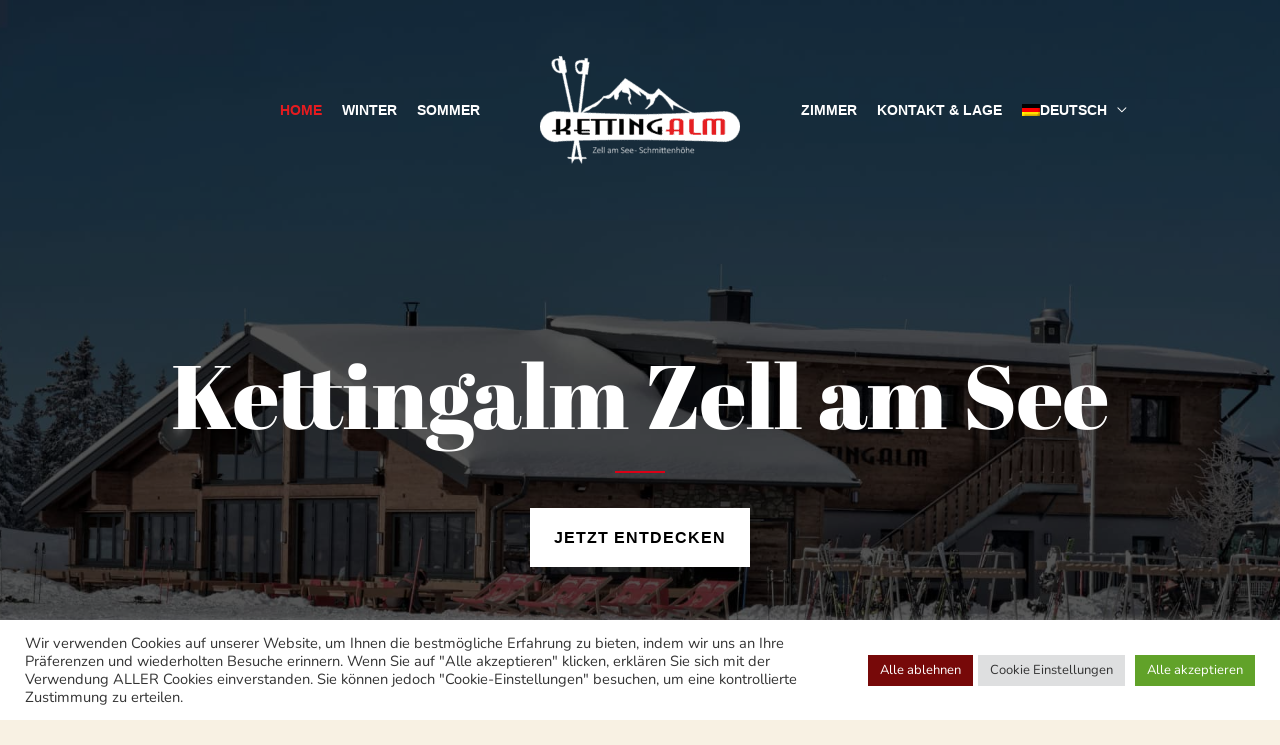

--- FILE ---
content_type: text/css; charset=utf-8
request_url: https://www.kettingalm.at/wp-content/uploads/elementor/css/post-2121.css?ver=1745935375
body_size: 3343
content:
.elementor-2121 .elementor-element.elementor-element-9a84fd0 > .elementor-container{min-height:100vh;}.elementor-2121 .elementor-element.elementor-element-9a84fd0 .elementor-background-slideshow__slide__image{background-size:cover;background-position:center center;}.elementor-2121 .elementor-element.elementor-element-9a84fd0 > .elementor-background-overlay{background-color:#000000;opacity:0.67;transition:background 0.3s, border-radius 0.3s, opacity 0.3s;}.elementor-2121 .elementor-element.elementor-element-9a84fd0{transition:background 0.3s, border 0.3s, border-radius 0.3s, box-shadow 0.3s;padding:100px 0px 60px 0px;}.elementor-2121 .elementor-element.elementor-element-765dced > .elementor-element-populated{text-align:center;padding:0px 0px 0px 0px;}.elementor-2121 .elementor-element.elementor-element-ee21500 .elementor-heading-title{color:#FFFFFF;font-family:"Abril Fatface", Sans-serif;}.elementor-2121 .elementor-element.elementor-element-234b377{text-align:center;}.elementor-2121 .elementor-element.elementor-element-234b377 .elementor-heading-title{color:#ffffff;font-family:"Abril Fatface", Sans-serif;font-size:90px;text-transform:none;line-height:82px;letter-spacing:0px;word-spacing:0px;}.elementor-2121 .elementor-element.elementor-element-979124b{--divider-border-style:solid;--divider-color:#DB0016;--divider-border-width:2px;}.elementor-2121 .elementor-element.elementor-element-979124b .elementor-divider-separator{width:50px;margin:0 auto;margin-center:0;}.elementor-2121 .elementor-element.elementor-element-979124b .elementor-divider{text-align:center;padding-top:15px;padding-bottom:15px;}.elementor-2121 .elementor-element.elementor-element-3be1cf1 .elementor-button{font-family:"Helvetica", Sans-serif;font-size:16px;text-transform:uppercase;line-height:19px;letter-spacing:1.04px;word-spacing:0px;fill:#000000;color:#000000;background-color:#FFFFFF;}.elementor-2121 .elementor-element.elementor-element-3be1cf1 .elementor-button:hover, .elementor-2121 .elementor-element.elementor-element-3be1cf1 .elementor-button:focus{color:#FFFFFF;background-color:#000000;}.elementor-2121 .elementor-element.elementor-element-3be1cf1 .elementor-button:hover svg, .elementor-2121 .elementor-element.elementor-element-3be1cf1 .elementor-button:focus svg{fill:#FFFFFF;}.elementor-2121 .elementor-element.elementor-element-3be1cf1 > .elementor-widget-container{padding:0px 0px 0px 0px;}.elementor-2121 .elementor-element.elementor-element-f0c5840 > .elementor-container{max-width:800px;min-height:400px;}.elementor-2121 .elementor-element.elementor-element-f0c5840:not(.elementor-motion-effects-element-type-background), .elementor-2121 .elementor-element.elementor-element-f0c5840 > .elementor-motion-effects-container > .elementor-motion-effects-layer{background-image:url("https://www.kettingalm.at/wp-content/uploads/2022/08/BG-Holz.jpg");background-position:center center;background-repeat:no-repeat;background-size:cover;}.elementor-2121 .elementor-element.elementor-element-f0c5840 > .elementor-background-overlay{background-color:#626262;opacity:0.6;transition:background 0.3s, border-radius 0.3s, opacity 0.3s;}.elementor-2121 .elementor-element.elementor-element-f0c5840{transition:background 0.3s, border 0.3s, border-radius 0.3s, box-shadow 0.3s;padding:125px 0px 115px 0px;}.elementor-2121 .elementor-element.elementor-element-d267d24 > .elementor-widget-wrap > .elementor-widget:not(.elementor-widget__width-auto):not(.elementor-widget__width-initial):not(:last-child):not(.elementor-absolute){margin-bottom:20px;}.elementor-2121 .elementor-element.elementor-element-d267d24 > .elementor-element-populated >  .elementor-background-overlay{opacity:0.45;}.elementor-2121 .elementor-element.elementor-element-d267d24 > .elementor-element-populated{transition:background 0.3s, border 0.3s, border-radius 0.3s, box-shadow 0.3s;text-align:center;}.elementor-2121 .elementor-element.elementor-element-d267d24 > .elementor-element-populated > .elementor-background-overlay{transition:background 0.3s, border-radius 0.3s, opacity 0.3s;}.elementor-2121 .elementor-element.elementor-element-8ea96c3{text-align:center;}.elementor-2121 .elementor-element.elementor-element-8ea96c3 .elementor-heading-title{color:#FFFFFF;font-family:"Abril Fatface", Sans-serif;font-size:70px;line-height:82px;letter-spacing:0px;word-spacing:0px;}.elementor-2121 .elementor-element.elementor-element-4f7e477{--divider-border-style:solid;--divider-color:#DB0016;--divider-border-width:2px;}.elementor-2121 .elementor-element.elementor-element-4f7e477 .elementor-divider-separator{width:50px;margin:0 auto;margin-center:0;}.elementor-2121 .elementor-element.elementor-element-4f7e477 .elementor-divider{text-align:center;padding-top:15px;padding-bottom:15px;}.elementor-2121 .elementor-element.elementor-element-30d0bcb{text-align:center;color:#FFFFFF;font-family:"Helvetica", Sans-serif;font-size:17px;line-height:20px;letter-spacing:0px;word-spacing:0px;text-shadow:0px 0px 0px rgba(0,0,0,0.3);}.elementor-2121 .elementor-element.elementor-element-2f93201 .elementor-button{font-family:"Helvetica", Sans-serif;font-size:16px;text-transform:uppercase;line-height:19px;letter-spacing:1.04px;word-spacing:0px;fill:#000000;color:#000000;background-color:#FFFFFF;}.elementor-2121 .elementor-element.elementor-element-2f93201 .elementor-button:hover, .elementor-2121 .elementor-element.elementor-element-2f93201 .elementor-button:focus{color:#FFFFFF;background-color:#000000;}.elementor-2121 .elementor-element.elementor-element-2f93201 .elementor-button:hover svg, .elementor-2121 .elementor-element.elementor-element-2f93201 .elementor-button:focus svg{fill:#FFFFFF;}.elementor-2121 .elementor-element.elementor-element-2f93201 > .elementor-widget-container{margin:25px 0px 0px 0px;}.elementor-2121 .elementor-element.elementor-element-0803086 > .elementor-container{min-height:75vh;}.elementor-2121 .elementor-element.elementor-element-0803086 > .elementor-background-overlay{background-color:#2C221A;opacity:0.33;transition:background 0.3s, border-radius 0.3s, opacity 0.3s;}.elementor-2121 .elementor-element.elementor-element-0803086{transition:background 0.3s, border 0.3s, border-radius 0.3s, box-shadow 0.3s;}.elementor-bc-flex-widget .elementor-2121 .elementor-element.elementor-element-0f37cee.elementor-column .elementor-widget-wrap{align-items:center;}.elementor-2121 .elementor-element.elementor-element-0f37cee.elementor-column.elementor-element[data-element_type="column"] > .elementor-widget-wrap.elementor-element-populated{align-content:center;align-items:center;}.elementor-2121 .elementor-element.elementor-element-0f37cee:not(.elementor-motion-effects-element-type-background) > .elementor-widget-wrap, .elementor-2121 .elementor-element.elementor-element-0f37cee > .elementor-widget-wrap > .elementor-motion-effects-container > .elementor-motion-effects-layer{background-color:var( --e-global-color-astglobalcolor2 );}.elementor-2121 .elementor-element.elementor-element-0f37cee > .elementor-element-populated >  .elementor-background-overlay{background-image:url("https://www.kettingalm.at/wp-content/uploads/2022/11/Essen.jpg");background-position:center center;background-repeat:no-repeat;background-size:cover;opacity:0.5;}.elementor-2121 .elementor-element.elementor-element-0f37cee:hover > .elementor-element-populated >  .elementor-background-overlay{opacity:0.3;}.elementor-2121 .elementor-element.elementor-element-0f37cee > .elementor-element-populated{transition:background 0.3s, border 0.3s, border-radius 0.3s, box-shadow 0.3s;text-align:center;padding:0em 6em 0em 6em;}.elementor-2121 .elementor-element.elementor-element-0f37cee > .elementor-element-populated > .elementor-background-overlay{transition:background 0.3s, border-radius 0.3s, opacity 0.3s;}.elementor-2121 .elementor-element.elementor-element-66c6530{text-align:center;}.elementor-2121 .elementor-element.elementor-element-66c6530 .elementor-heading-title{color:#ffffff;font-family:"Abril Fatface", Sans-serif;font-size:70px;line-height:82px;letter-spacing:0px;word-spacing:0px;}.elementor-2121 .elementor-element.elementor-element-82358ce{--divider-border-style:solid;--divider-color:#DB0016;--divider-border-width:2px;}.elementor-2121 .elementor-element.elementor-element-82358ce .elementor-divider-separator{width:50px;margin:0 auto;margin-center:0;}.elementor-2121 .elementor-element.elementor-element-82358ce .elementor-divider{text-align:center;padding-top:15px;padding-bottom:15px;}.elementor-2121 .elementor-element.elementor-element-655f07c{text-align:center;color:#ffffff;font-family:"Helvetica", Sans-serif;font-size:17px;line-height:20px;letter-spacing:0px;word-spacing:0px;}.elementor-2121 .elementor-element.elementor-element-bf76d95 .elementor-button{font-family:"Helvetica", Sans-serif;font-size:16px;text-transform:uppercase;line-height:19px;letter-spacing:1.04px;word-spacing:0px;fill:#000000;color:#000000;background-color:#FFFFFF;}.elementor-2121 .elementor-element.elementor-element-bf76d95 .elementor-button:hover, .elementor-2121 .elementor-element.elementor-element-bf76d95 .elementor-button:focus{color:#FFFFFF;background-color:#000000;}.elementor-2121 .elementor-element.elementor-element-bf76d95 .elementor-button:hover svg, .elementor-2121 .elementor-element.elementor-element-bf76d95 .elementor-button:focus svg{fill:#FFFFFF;}.elementor-2121 .elementor-element.elementor-element-bf76d95 > .elementor-widget-container{padding:25px 0px 0px 0px;}.elementor-bc-flex-widget .elementor-2121 .elementor-element.elementor-element-39e6cf1.elementor-column .elementor-widget-wrap{align-items:center;}.elementor-2121 .elementor-element.elementor-element-39e6cf1.elementor-column.elementor-element[data-element_type="column"] > .elementor-widget-wrap.elementor-element-populated{align-content:center;align-items:center;}.elementor-2121 .elementor-element.elementor-element-39e6cf1:not(.elementor-motion-effects-element-type-background) > .elementor-widget-wrap, .elementor-2121 .elementor-element.elementor-element-39e6cf1 > .elementor-widget-wrap > .elementor-motion-effects-container > .elementor-motion-effects-layer{background-color:var( --e-global-color-astglobalcolor2 );}.elementor-2121 .elementor-element.elementor-element-39e6cf1 > .elementor-element-populated >  .elementor-background-overlay{background-image:url("https://www.kettingalm.at/wp-content/uploads/2022/11/Weinkeller.jpg");background-position:center center;background-repeat:no-repeat;background-size:cover;opacity:0.5;}.elementor-2121 .elementor-element.elementor-element-39e6cf1:hover > .elementor-element-populated >  .elementor-background-overlay{opacity:0.3;}.elementor-2121 .elementor-element.elementor-element-39e6cf1 > .elementor-element-populated{transition:background 0.3s, border 0.3s, border-radius 0.3s, box-shadow 0.3s;text-align:center;padding:0em 6em 0em 6em;}.elementor-2121 .elementor-element.elementor-element-39e6cf1 > .elementor-element-populated > .elementor-background-overlay{transition:background 0.3s, border-radius 0.3s, opacity 0.3s;}.elementor-2121 .elementor-element.elementor-element-113b6b2{text-align:center;}.elementor-2121 .elementor-element.elementor-element-113b6b2 .elementor-heading-title{color:#ffffff;font-family:"Abril Fatface", Sans-serif;font-size:70px;text-transform:none;line-height:82px;letter-spacing:0px;word-spacing:0px;}.elementor-2121 .elementor-element.elementor-element-6c7a12c{--divider-border-style:solid;--divider-color:#DB0016;--divider-border-width:2px;}.elementor-2121 .elementor-element.elementor-element-6c7a12c .elementor-divider-separator{width:50px;margin:0 auto;margin-center:0;}.elementor-2121 .elementor-element.elementor-element-6c7a12c .elementor-divider{text-align:center;padding-top:15px;padding-bottom:15px;}.elementor-2121 .elementor-element.elementor-element-34501e1{text-align:center;color:#ffffff;font-family:"Helvetica", Sans-serif;font-size:17px;line-height:20px;letter-spacing:0px;word-spacing:0px;}.elementor-2121 .elementor-element.elementor-element-37c141c .elementor-button{font-family:"Helvetica", Sans-serif;font-size:16px;text-transform:uppercase;line-height:19px;letter-spacing:1.04px;word-spacing:0px;fill:#000000;color:#000000;background-color:#ededed;}.elementor-2121 .elementor-element.elementor-element-37c141c .elementor-button:hover, .elementor-2121 .elementor-element.elementor-element-37c141c .elementor-button:focus{color:#FFFFFF;background-color:#000000;}.elementor-2121 .elementor-element.elementor-element-37c141c .elementor-button:hover svg, .elementor-2121 .elementor-element.elementor-element-37c141c .elementor-button:focus svg{fill:#FFFFFF;}.elementor-2121 .elementor-element.elementor-element-37c141c > .elementor-widget-container{margin:25px 0px 0px 0px;}.elementor-2121 .elementor-element.elementor-element-2e890cd > .elementor-container{min-height:400px;}.elementor-2121 .elementor-element.elementor-element-2e890cd > .elementor-container > .elementor-column > .elementor-widget-wrap{align-content:center;align-items:center;}.elementor-2121 .elementor-element.elementor-element-2e890cd:not(.elementor-motion-effects-element-type-background), .elementor-2121 .elementor-element.elementor-element-2e890cd > .elementor-motion-effects-container > .elementor-motion-effects-layer{background-image:url("https://www.kettingalm.at/wp-content/uploads/2022/08/BG-Holz.jpg");background-position:center center;background-repeat:no-repeat;background-size:cover;}.elementor-2121 .elementor-element.elementor-element-2e890cd > .elementor-background-overlay{background-color:#626262;opacity:0.6;transition:background 0.3s, border-radius 0.3s, opacity 0.3s;}.elementor-2121 .elementor-element.elementor-element-2e890cd{transition:background 0.3s, border 0.3s, border-radius 0.3s, box-shadow 0.3s;padding:125px 20px 20px 20px;}.elementor-2121 .elementor-element.elementor-element-1000714 > .elementor-container{max-width:800px;min-height:400px;}.elementor-2121 .elementor-element.elementor-element-1000714 > .elementor-background-overlay{opacity:0.5;transition:background 0.3s, border-radius 0.3s, opacity 0.3s;}.elementor-2121 .elementor-element.elementor-element-1000714{transition:background 0.3s, border 0.3s, border-radius 0.3s, box-shadow 0.3s;padding:0px 0px 0px 0px;}.elementor-2121 .elementor-element.elementor-element-e1f0258 > .elementor-element-populated{transition:background 0.3s, border 0.3s, border-radius 0.3s, box-shadow 0.3s;}.elementor-2121 .elementor-element.elementor-element-e1f0258 > .elementor-element-populated > .elementor-background-overlay{transition:background 0.3s, border-radius 0.3s, opacity 0.3s;}.elementor-2121 .elementor-element.elementor-element-d05e516{text-align:center;}.elementor-2121 .elementor-element.elementor-element-d05e516 .elementor-heading-title{color:#FFFFFF;font-family:"Abril Fatface", Sans-serif;font-size:70px;text-transform:none;line-height:82px;letter-spacing:0px;word-spacing:0px;}.elementor-2121 .elementor-element.elementor-element-7748595{--divider-border-style:solid;--divider-color:#DB0016;--divider-border-width:2px;}.elementor-2121 .elementor-element.elementor-element-7748595 .elementor-divider-separator{width:50px;margin:0 auto;margin-center:0;}.elementor-2121 .elementor-element.elementor-element-7748595 .elementor-divider{text-align:center;padding-top:15px;padding-bottom:15px;}.elementor-2121 .elementor-element.elementor-element-151f01c{text-align:center;color:#ffffff;font-family:"Helvetica", Sans-serif;font-size:17px;line-height:20px;letter-spacing:0px;word-spacing:0px;text-shadow:0px 0px 0px rgba(0,0,0,0.3);}.elementor-2121 .elementor-element.elementor-element-6adfee1 .elementor-button{font-family:"Helvetica", Sans-serif;font-size:16px;text-transform:uppercase;line-height:19px;letter-spacing:1.04px;word-spacing:0px;fill:#211A15;color:#211A15;background-color:#FFFFFF;}.elementor-2121 .elementor-element.elementor-element-6adfee1 .elementor-button:hover, .elementor-2121 .elementor-element.elementor-element-6adfee1 .elementor-button:focus{color:#FFFFFF;background-color:#030101;}.elementor-2121 .elementor-element.elementor-element-6adfee1 .elementor-button:hover svg, .elementor-2121 .elementor-element.elementor-element-6adfee1 .elementor-button:focus svg{fill:#FFFFFF;}.elementor-2121 .elementor-element.elementor-element-6adfee1 > .elementor-widget-container{margin:25px 0px 0px 0px;}.elementor-2121 .elementor-element.elementor-element-0d821db:not(.elementor-motion-effects-element-type-background), .elementor-2121 .elementor-element.elementor-element-0d821db > .elementor-motion-effects-container > .elementor-motion-effects-layer{background-color:var( --e-global-color-astglobalcolor2 );}.elementor-2121 .elementor-element.elementor-element-0d821db{transition:background 0.3s, border 0.3s, border-radius 0.3s, box-shadow 0.3s;}.elementor-2121 .elementor-element.elementor-element-0d821db > .elementor-background-overlay{transition:background 0.3s, border-radius 0.3s, opacity 0.3s;}.elementor-2121 .elementor-element.elementor-element-691009b > .elementor-element-populated{transition:background 0.3s, border 0.3s, border-radius 0.3s, box-shadow 0.3s;}.elementor-2121 .elementor-element.elementor-element-691009b > .elementor-element-populated > .elementor-background-overlay{transition:background 0.3s, border-radius 0.3s, opacity 0.3s;}.elementor-2121 .elementor-element.elementor-element-2517289{text-align:center;}.elementor-2121 .elementor-element.elementor-element-2517289 img{opacity:0.8;}.elementor-2121 .elementor-element.elementor-element-2517289:hover img{opacity:1;}.elementor-bc-flex-widget .elementor-2121 .elementor-element.elementor-element-a111a3d.elementor-column .elementor-widget-wrap{align-items:center;}.elementor-2121 .elementor-element.elementor-element-a111a3d.elementor-column.elementor-element[data-element_type="column"] > .elementor-widget-wrap.elementor-element-populated{align-content:center;align-items:center;}.elementor-2121 .elementor-element.elementor-element-a111a3d > .elementor-widget-wrap > .elementor-widget:not(.elementor-widget__width-auto):not(.elementor-widget__width-initial):not(:last-child):not(.elementor-absolute){margin-bottom:30px;}.elementor-2121 .elementor-element.elementor-element-a111a3d:not(.elementor-motion-effects-element-type-background) > .elementor-widget-wrap, .elementor-2121 .elementor-element.elementor-element-a111a3d > .elementor-widget-wrap > .elementor-motion-effects-container > .elementor-motion-effects-layer{background-color:#271F18;}.elementor-2121 .elementor-element.elementor-element-a111a3d > .elementor-element-populated{transition:background 0.3s, border 0.3s, border-radius 0.3s, box-shadow 0.3s;text-align:center;}.elementor-2121 .elementor-element.elementor-element-a111a3d > .elementor-element-populated > .elementor-background-overlay{transition:background 0.3s, border-radius 0.3s, opacity 0.3s;}.elementor-2121 .elementor-element.elementor-element-d492828{text-align:center;}.elementor-2121 .elementor-element.elementor-element-d492828 .elementor-heading-title{color:#FFFFFF;font-family:"Abril Fatface", Sans-serif;font-size:70px;font-weight:normal;line-height:82px;letter-spacing:0px;word-spacing:0px;}.elementor-2121 .elementor-element.elementor-element-d4fa43d{--divider-border-style:solid;--divider-color:#DB0016;--divider-border-width:2px;}.elementor-2121 .elementor-element.elementor-element-d4fa43d .elementor-divider-separator{width:50px;margin:0 auto;margin-center:0;}.elementor-2121 .elementor-element.elementor-element-d4fa43d .elementor-divider{text-align:center;padding-top:15px;padding-bottom:15px;}.elementor-2121 .elementor-element.elementor-element-a1b4488 .elementor-icon-wrapper{text-align:center;}.elementor-2121 .elementor-element.elementor-element-a1b4488.elementor-view-stacked .elementor-icon{background-color:#FFFFFF;}.elementor-2121 .elementor-element.elementor-element-a1b4488.elementor-view-framed .elementor-icon, .elementor-2121 .elementor-element.elementor-element-a1b4488.elementor-view-default .elementor-icon{color:#FFFFFF;border-color:#FFFFFF;}.elementor-2121 .elementor-element.elementor-element-a1b4488.elementor-view-framed .elementor-icon, .elementor-2121 .elementor-element.elementor-element-a1b4488.elementor-view-default .elementor-icon svg{fill:#FFFFFF;}.elementor-2121 .elementor-element.elementor-element-a1b4488.elementor-view-stacked .elementor-icon:hover{background-color:#FFFFFFB8;}.elementor-2121 .elementor-element.elementor-element-a1b4488.elementor-view-framed .elementor-icon:hover, .elementor-2121 .elementor-element.elementor-element-a1b4488.elementor-view-default .elementor-icon:hover{color:#FFFFFFB8;border-color:#FFFFFFB8;}.elementor-2121 .elementor-element.elementor-element-a1b4488.elementor-view-framed .elementor-icon:hover, .elementor-2121 .elementor-element.elementor-element-a1b4488.elementor-view-default .elementor-icon:hover svg{fill:#FFFFFFB8;}.elementor-2121 .elementor-element.elementor-element-a1b4488 .elementor-icon{font-size:15px;padding:20px;border-width:2px 2px 2px 2px;}.elementor-2121 .elementor-element.elementor-element-a1b4488 .elementor-icon svg{height:15px;}.elementor-2121 .elementor-element.elementor-element-3c15069 > .elementor-element-populated{transition:background 0.3s, border 0.3s, border-radius 0.3s, box-shadow 0.3s;}.elementor-2121 .elementor-element.elementor-element-3c15069 > .elementor-element-populated > .elementor-background-overlay{transition:background 0.3s, border-radius 0.3s, opacity 0.3s;}.elementor-2121 .elementor-element.elementor-element-fc36d0c{text-align:center;}.elementor-2121 .elementor-element.elementor-element-fc36d0c img{opacity:0.8;}.elementor-2121 .elementor-element.elementor-element-fc36d0c:hover img{opacity:1;}.elementor-2121 .elementor-element.elementor-element-014d25d{text-align:center;}.elementor-2121 .elementor-element.elementor-element-014d25d img{opacity:0.8;}.elementor-2121 .elementor-element.elementor-element-014d25d:hover img{opacity:1;}.elementor-2121 .elementor-element.elementor-element-badab9e{text-align:center;}.elementor-2121 .elementor-element.elementor-element-badab9e img{opacity:0.8;}.elementor-2121 .elementor-element.elementor-element-badab9e:hover img{opacity:1;}.elementor-2121 .elementor-element.elementor-element-cefe643{text-align:center;}.elementor-2121 .elementor-element.elementor-element-cefe643 img{opacity:0.8;}.elementor-2121 .elementor-element.elementor-element-cefe643:hover img{opacity:1;}.elementor-2121 .elementor-element.elementor-element-0fbd9be > .elementor-container{min-height:80vh;}.elementor-2121 .elementor-element.elementor-element-0fbd9be:not(.elementor-motion-effects-element-type-background), .elementor-2121 .elementor-element.elementor-element-0fbd9be > .elementor-motion-effects-container > .elementor-motion-effects-layer{background-image:url("https://www.kettingalm.at/wp-content/uploads/2022/09/91579-Kopie-.jpg");background-position:center center;background-repeat:no-repeat;background-size:cover;}.elementor-2121 .elementor-element.elementor-element-0fbd9be > .elementor-background-overlay{background-color:#626262;opacity:0.5;transition:background 0.3s, border-radius 0.3s, opacity 0.3s;}.elementor-2121 .elementor-element.elementor-element-0fbd9be{transition:background 0.3s, border 0.3s, border-radius 0.3s, box-shadow 0.3s;}.elementor-bc-flex-widget .elementor-2121 .elementor-element.elementor-element-abeb5d8.elementor-column .elementor-widget-wrap{align-items:center;}.elementor-2121 .elementor-element.elementor-element-abeb5d8.elementor-column.elementor-element[data-element_type="column"] > .elementor-widget-wrap.elementor-element-populated{align-content:center;align-items:center;}.elementor-2121 .elementor-element.elementor-element-abeb5d8 > .elementor-element-populated >  .elementor-background-overlay{opacity:0;}.elementor-2121 .elementor-element.elementor-element-abeb5d8:hover > .elementor-element-populated >  .elementor-background-overlay{opacity:0.3;}.elementor-2121 .elementor-element.elementor-element-abeb5d8 > .elementor-element-populated{transition:background 0.3s, border 0.3s, border-radius 0.3s, box-shadow 0.3s;text-align:center;padding:0em 6em 0em 4em;}.elementor-2121 .elementor-element.elementor-element-abeb5d8 > .elementor-element-populated > .elementor-background-overlay{transition:background 0.3s, border-radius 0.3s, opacity 0.3s;}.elementor-bc-flex-widget .elementor-2121 .elementor-element.elementor-element-d0bd783.elementor-column .elementor-widget-wrap{align-items:center;}.elementor-2121 .elementor-element.elementor-element-d0bd783.elementor-column.elementor-element[data-element_type="column"] > .elementor-widget-wrap.elementor-element-populated{align-content:center;align-items:center;}.elementor-2121 .elementor-element.elementor-element-d0bd783 > .elementor-element-populated >  .elementor-background-overlay{opacity:0;}.elementor-2121 .elementor-element.elementor-element-d0bd783:hover > .elementor-element-populated >  .elementor-background-overlay{opacity:0.3;}.elementor-2121 .elementor-element.elementor-element-d0bd783 > .elementor-element-populated{transition:background 0.3s, border 0.3s, border-radius 0.3s, box-shadow 0.3s;text-align:center;padding:0em 8em 0em 8em;}.elementor-2121 .elementor-element.elementor-element-d0bd783 > .elementor-element-populated > .elementor-background-overlay{transition:background 0.3s, border-radius 0.3s, opacity 0.3s;}.elementor-2121 .elementor-element.elementor-element-c6e9e49{text-align:center;}.elementor-2121 .elementor-element.elementor-element-c6e9e49 .elementor-heading-title{color:#FFFFFF;font-family:"Abril Fatface", Sans-serif;font-size:70px;text-transform:none;line-height:82px;letter-spacing:0px;word-spacing:0px;}.elementor-2121 .elementor-element.elementor-element-d8098b9{--divider-border-style:solid;--divider-color:#DB0016;--divider-border-width:2px;}.elementor-2121 .elementor-element.elementor-element-d8098b9 .elementor-divider-separator{width:50px;margin:0 auto;margin-center:0;}.elementor-2121 .elementor-element.elementor-element-d8098b9 .elementor-divider{text-align:center;padding-top:15px;padding-bottom:15px;}.elementor-2121 .elementor-element.elementor-element-483aa2a{text-align:center;color:#FFFFFF;font-family:"Helvetica", Sans-serif;font-size:17px;line-height:20px;letter-spacing:0px;word-spacing:0px;}.elementor-2121 .elementor-element.elementor-element-14b5a50 .elementor-button{font-family:"Helvetica", Sans-serif;font-size:16px;text-transform:uppercase;line-height:19px;letter-spacing:1.04px;word-spacing:0px;fill:#FFFFFF;color:#FFFFFF;background-color:#271F18;}.elementor-2121 .elementor-element.elementor-element-14b5a50 .elementor-button:hover, .elementor-2121 .elementor-element.elementor-element-14b5a50 .elementor-button:focus{color:#000000;background-color:#FFFFFF;}.elementor-2121 .elementor-element.elementor-element-14b5a50 .elementor-button:hover svg, .elementor-2121 .elementor-element.elementor-element-14b5a50 .elementor-button:focus svg{fill:#000000;}.elementor-2121 .elementor-element.elementor-element-14b5a50 > .elementor-widget-container{margin:25px 0px 0px 0px;}.elementor-2121 .elementor-element.elementor-element-2943077 > .elementor-container{min-height:300px;}.elementor-2121 .elementor-element.elementor-element-2943077 > .elementor-container > .elementor-column > .elementor-widget-wrap{align-content:center;align-items:center;}.elementor-2121 .elementor-element.elementor-element-2943077:not(.elementor-motion-effects-element-type-background), .elementor-2121 .elementor-element.elementor-element-2943077 > .elementor-motion-effects-container > .elementor-motion-effects-layer{background-color:#000000;}.elementor-2121 .elementor-element.elementor-element-2943077 > .elementor-background-overlay{background-image:url("https://www.kettingalm.at/wp-content/uploads/2022/08/Kettingalm-Pano.jpg");background-position:bottom center;background-repeat:no-repeat;background-size:cover;opacity:0.4;transition:background 0.3s, border-radius 0.3s, opacity 0.3s;}.elementor-2121 .elementor-element.elementor-element-2943077{transition:background 0.3s, border 0.3s, border-radius 0.3s, box-shadow 0.3s;padding:30px 20px 0px 20px;}.elementor-2121 .elementor-element.elementor-element-389c17f > .elementor-container{max-width:800px;}.elementor-2121 .elementor-element.elementor-element-389c17f > .elementor-background-overlay{opacity:0.5;transition:background 0.3s, border-radius 0.3s, opacity 0.3s;}.elementor-2121 .elementor-element.elementor-element-389c17f{transition:background 0.3s, border 0.3s, border-radius 0.3s, box-shadow 0.3s;padding:20px 0px 0px 0px;}.elementor-2121 .elementor-element.elementor-element-cc443f5 > .elementor-element-populated{transition:background 0.3s, border 0.3s, border-radius 0.3s, box-shadow 0.3s;}.elementor-2121 .elementor-element.elementor-element-cc443f5 > .elementor-element-populated > .elementor-background-overlay{transition:background 0.3s, border-radius 0.3s, opacity 0.3s;}.elementor-2121 .elementor-element.elementor-element-f7e84ff{text-align:center;}.elementor-2121 .elementor-element.elementor-element-f7e84ff .elementor-heading-title{color:#FFFFFF;font-family:"Abril Fatface", Sans-serif;font-size:30px;text-transform:none;line-height:82px;letter-spacing:0px;word-spacing:0px;}.elementor-2121 .elementor-element.elementor-element-c20b186{--divider-border-style:solid;--divider-color:#DB0016;--divider-border-width:2px;}.elementor-2121 .elementor-element.elementor-element-c20b186 .elementor-divider-separator{width:50px;margin:0 auto;margin-center:0;}.elementor-2121 .elementor-element.elementor-element-c20b186 .elementor-divider{text-align:center;padding-top:15px;padding-bottom:15px;}.elementor-2121 .elementor-element.elementor-element-90fbb54 > .elementor-container{max-width:800px;}.elementor-2121 .elementor-element.elementor-element-90fbb54 > .elementor-background-overlay{opacity:0.5;transition:background 0.3s, border-radius 0.3s, opacity 0.3s;}.elementor-2121 .elementor-element.elementor-element-90fbb54{transition:background 0.3s, border 0.3s, border-radius 0.3s, box-shadow 0.3s;padding:20px 0px 20px 0px;}.elementor-2121 .elementor-element.elementor-element-ceafad5 > .elementor-element-populated{transition:background 0.3s, border 0.3s, border-radius 0.3s, box-shadow 0.3s;}.elementor-2121 .elementor-element.elementor-element-ceafad5 > .elementor-element-populated > .elementor-background-overlay{transition:background 0.3s, border-radius 0.3s, opacity 0.3s;}.elementor-2121 .elementor-element.elementor-element-3b991ec{text-align:center;}.elementor-2121 .elementor-element.elementor-element-3b991ec img{height:25px;object-fit:contain;}.elementor-2121 .elementor-element.elementor-element-3b991ec > .elementor-widget-container{padding:15px 15px 15px 15px;}.elementor-2121 .elementor-element.elementor-element-f56b640 > .elementor-element-populated{transition:background 0.3s, border 0.3s, border-radius 0.3s, box-shadow 0.3s;}.elementor-2121 .elementor-element.elementor-element-f56b640 > .elementor-element-populated > .elementor-background-overlay{transition:background 0.3s, border-radius 0.3s, opacity 0.3s;}.elementor-2121 .elementor-element.elementor-element-0f4a4c7{text-align:center;}.elementor-2121 .elementor-element.elementor-element-0f4a4c7 img{height:25px;object-fit:contain;}.elementor-2121 .elementor-element.elementor-element-0f4a4c7 > .elementor-widget-container{padding:15px 15px 15px 15px;}.elementor-2121 .elementor-element.elementor-element-85131e0 > .elementor-element-populated{transition:background 0.3s, border 0.3s, border-radius 0.3s, box-shadow 0.3s;}.elementor-2121 .elementor-element.elementor-element-85131e0 > .elementor-element-populated > .elementor-background-overlay{transition:background 0.3s, border-radius 0.3s, opacity 0.3s;}.elementor-2121 .elementor-element.elementor-element-3588557{text-align:center;}.elementor-2121 .elementor-element.elementor-element-3588557 img{height:30px;object-fit:contain;}.elementor-2121 .elementor-element.elementor-element-3588557 > .elementor-widget-container{padding:15px 15px 15px 15px;}.elementor-2121 .elementor-element.elementor-element-8782106{--spacer-size:10px;}@media(max-width:1024px) and (min-width:768px){.elementor-2121 .elementor-element.elementor-element-691009b{width:100%;}.elementor-2121 .elementor-element.elementor-element-a111a3d{width:50%;}.elementor-2121 .elementor-element.elementor-element-3c15069{width:50%;}.elementor-2121 .elementor-element.elementor-element-ff05962{width:100%;}.elementor-2121 .elementor-element.elementor-element-4f0c2b6{width:50%;}.elementor-2121 .elementor-element.elementor-element-6ab59b3{width:50%;}}@media(max-width:1024px){.elementor-2121 .elementor-element.elementor-element-9a84fd0 > .elementor-container{min-height:60vh;}.elementor-2121 .elementor-element.elementor-element-9a84fd0{padding:250px 25px 80px 25px;}.elementor-2121 .elementor-element.elementor-element-765dced > .elementor-element-populated{margin:0px 0px 0px 0px;--e-column-margin-right:0px;--e-column-margin-left:0px;padding:0px 0px 0px 0px;}.elementor-2121 .elementor-element.elementor-element-234b377 .elementor-heading-title{font-size:60px;}.elementor-2121 .elementor-element.elementor-element-3be1cf1 .elementor-button{font-size:14px;}.elementor-2121 .elementor-element.elementor-element-3be1cf1 > .elementor-widget-container{padding:20px 0px 0px 0px;}.elementor-2121 .elementor-element.elementor-element-f0c5840{padding:125px 25px 125px 25px;}.elementor-2121 .elementor-element.elementor-element-8ea96c3 .elementor-heading-title{font-size:50px;}.elementor-2121 .elementor-element.elementor-element-2f93201 .elementor-button{font-size:14px;}.elementor-2121 .elementor-element.elementor-element-2f93201 > .elementor-widget-container{margin:20px 0px 0px 0px;}.elementor-2121 .elementor-element.elementor-element-0803086 > .elementor-container{min-height:50vh;}.elementor-2121 .elementor-element.elementor-element-0f37cee > .elementor-element-populated{padding:5% 5% 5% 5%;}.elementor-2121 .elementor-element.elementor-element-66c6530 .elementor-heading-title{font-size:50px;}.elementor-2121 .elementor-element.elementor-element-bf76d95 .elementor-button{font-size:14px;}.elementor-2121 .elementor-element.elementor-element-bf76d95 > .elementor-widget-container{padding:20px 0px 0px 0px;}.elementor-2121 .elementor-element.elementor-element-39e6cf1 > .elementor-element-populated{padding:5% 5% 5% 5%;}.elementor-2121 .elementor-element.elementor-element-113b6b2 .elementor-heading-title{font-size:50px;}.elementor-2121 .elementor-element.elementor-element-37c141c .elementor-button{font-size:14px;}.elementor-2121 .elementor-element.elementor-element-37c141c > .elementor-widget-container{margin:20px 0px 0px 0px;}.elementor-2121 .elementor-element.elementor-element-2e890cd{padding:100px 23px 25px 23px;}.elementor-2121 .elementor-element.elementor-element-1000714{padding:0px 0px 40px 0px;}.elementor-2121 .elementor-element.elementor-element-d05e516 .elementor-heading-title{font-size:60px;}.elementor-2121 .elementor-element.elementor-element-6adfee1 .elementor-button{font-size:14px;}.elementor-2121 .elementor-element.elementor-element-6adfee1 > .elementor-widget-container{margin:20px 0px 0px 0px;}.elementor-2121 .elementor-element.elementor-element-a111a3d > .elementor-element-populated{padding:0px 0px 0px 0px;}.elementor-2121 .elementor-element.elementor-element-d492828 .elementor-heading-title{font-size:60px;}.elementor-2121 .elementor-element.elementor-element-0fbd9be > .elementor-container{min-height:50vh;}.elementor-2121 .elementor-element.elementor-element-abeb5d8 > .elementor-element-populated{padding:5% 5% 5% 5%;}.elementor-2121 .elementor-element.elementor-element-d0bd783 > .elementor-element-populated{padding:5% 5% 5% 5%;}.elementor-2121 .elementor-element.elementor-element-c6e9e49 .elementor-heading-title{font-size:60px;}.elementor-2121 .elementor-element.elementor-element-14b5a50 .elementor-button{font-size:14px;}.elementor-2121 .elementor-element.elementor-element-14b5a50 > .elementor-widget-container{margin:20px 0px 0px 0px;}.elementor-2121 .elementor-element.elementor-element-2943077 > .elementor-container{min-height:250px;}.elementor-2121 .elementor-element.elementor-element-2943077{padding:35px 23px 0px 23px;}.elementor-2121 .elementor-element.elementor-element-389c17f{padding:0px 0px 20px 0px;}.elementor-2121 .elementor-element.elementor-element-f7e84ff .elementor-heading-title{font-size:30px;}.elementor-2121 .elementor-element.elementor-element-90fbb54{padding:0px 0px 25px 0px;}.elementor-2121 .elementor-element.elementor-element-3588557 img{height:40px;}}@media(max-width:767px){.elementor-2121 .elementor-element.elementor-element-9a84fd0 > .elementor-container{min-height:100vh;}.elementor-2121 .elementor-element.elementor-element-9a84fd0{padding:190px 20px 50px 20px;}.elementor-2121 .elementor-element.elementor-element-765dced > .elementor-element-populated{margin:0px 0px 0px 0px;--e-column-margin-right:0px;--e-column-margin-left:0px;padding:0px 0px 0px 0px;}.elementor-2121 .elementor-element.elementor-element-234b377 .elementor-heading-title{font-size:49px;}.elementor-2121 .elementor-element.elementor-element-979124b > .elementor-widget-container{padding:5px 0px 5px 0px;}.elementor-2121 .elementor-element.elementor-element-3be1cf1 > .elementor-widget-container{padding:15px 0px 0px 0px;}.elementor-2121 .elementor-element.elementor-element-f0c5840{padding:100px 20px 100px 20px;}.elementor-2121 .elementor-element.elementor-element-8ea96c3 .elementor-heading-title{font-size:40px;}.elementor-2121 .elementor-element.elementor-element-4f7e477 > .elementor-widget-container{padding:5px 0px 5px 0px;}.elementor-2121 .elementor-element.elementor-element-2f93201 > .elementor-widget-container{margin:15px 0px 0px 0px;}.elementor-2121 .elementor-element.elementor-element-0f37cee > .elementor-element-populated{padding:25% 3% 25% 3%;}.elementor-2121 .elementor-element.elementor-element-66c6530 .elementor-heading-title{font-size:40px;}.elementor-2121 .elementor-element.elementor-element-82358ce > .elementor-widget-container{padding:5px 0px 5px 0px;}.elementor-2121 .elementor-element.elementor-element-bf76d95 > .elementor-widget-container{padding:20px 0px 0px 0px;}.elementor-2121 .elementor-element.elementor-element-39e6cf1 > .elementor-element-populated{margin:0px 0px 0px 0px;--e-column-margin-right:0px;--e-column-margin-left:0px;padding:25% 3% 25% 3%;}.elementor-2121 .elementor-element.elementor-element-113b6b2 .elementor-heading-title{font-size:40px;}.elementor-2121 .elementor-element.elementor-element-6c7a12c > .elementor-widget-container{padding:5px 0px 5px 0px;}.elementor-2121 .elementor-element.elementor-element-37c141c > .elementor-widget-container{margin:15px 0px 0px 0px;}.elementor-2121 .elementor-element.elementor-element-2e890cd{padding:75px 20px 20px 20px;}.elementor-2121 .elementor-element.elementor-element-1000714{padding:0px 0px 35px 0px;}.elementor-2121 .elementor-element.elementor-element-d05e516 .elementor-heading-title{font-size:40px;}.elementor-2121 .elementor-element.elementor-element-7748595 > .elementor-widget-container{padding:5px 0px 5px 0px;}.elementor-2121 .elementor-element.elementor-element-6adfee1 > .elementor-widget-container{margin:15px 0px 0px 0px;}.elementor-2121 .elementor-element.elementor-element-a111a3d{width:100%;}.elementor-2121 .elementor-element.elementor-element-a111a3d > .elementor-widget-wrap > .elementor-widget:not(.elementor-widget__width-auto):not(.elementor-widget__width-initial):not(:last-child):not(.elementor-absolute){margin-bottom:15px;}.elementor-2121 .elementor-element.elementor-element-a111a3d > .elementor-element-populated{padding:50px 0px 50px 0px;}.elementor-2121 .elementor-element.elementor-element-d492828 .elementor-heading-title{font-size:40px;}.elementor-2121 .elementor-element.elementor-element-d4fa43d > .elementor-widget-container{padding:5px 0px 5px 0px;}.elementor-2121 .elementor-element.elementor-element-3c15069{width:100%;}.elementor-2121 .elementor-element.elementor-element-ff05962{width:100%;}.elementor-2121 .elementor-element.elementor-element-4f0c2b6{width:100%;}.elementor-2121 .elementor-element.elementor-element-6ab59b3{width:100%;}.elementor-2121 .elementor-element.elementor-element-0fbd9be:not(.elementor-motion-effects-element-type-background), .elementor-2121 .elementor-element.elementor-element-0fbd9be > .elementor-motion-effects-container > .elementor-motion-effects-layer{background-position:top right;}.elementor-2121 .elementor-element.elementor-element-abeb5d8 > .elementor-element-populated{padding:0% 3% 25% 3%;}.elementor-2121 .elementor-element.elementor-element-d0bd783 > .elementor-element-populated{margin:0px 0px 0px 0px;--e-column-margin-right:0px;--e-column-margin-left:0px;padding:25% 3% 25% 3%;}.elementor-2121 .elementor-element.elementor-element-c6e9e49 .elementor-heading-title{font-size:40px;}.elementor-2121 .elementor-element.elementor-element-d8098b9 > .elementor-widget-container{padding:5px 0px 5px 0px;}.elementor-2121 .elementor-element.elementor-element-14b5a50 > .elementor-widget-container{margin:15px 0px 0px 0px;}.elementor-2121 .elementor-element.elementor-element-2943077{padding:20px 20px 0px 20px;}.elementor-2121 .elementor-element.elementor-element-389c17f{padding:0px 0px 20px 0px;}.elementor-2121 .elementor-element.elementor-element-f7e84ff .elementor-heading-title{font-size:25px;}.elementor-2121 .elementor-element.elementor-element-c20b186 > .elementor-widget-container{padding:5px 0px 5px 0px;}.elementor-2121 .elementor-element.elementor-element-90fbb54{padding:0px 0px 10px 0px;}.elementor-2121 .elementor-element.elementor-element-ceafad5{width:33%;}.elementor-2121 .elementor-element.elementor-element-3b991ec img{height:30px;}.elementor-2121 .elementor-element.elementor-element-3b991ec > .elementor-widget-container{margin:0px 0px 30px 0px;}.elementor-2121 .elementor-element.elementor-element-f56b640{width:33%;}.elementor-2121 .elementor-element.elementor-element-0f4a4c7 img{height:30px;}.elementor-2121 .elementor-element.elementor-element-0f4a4c7 > .elementor-widget-container{margin:0px 0px 30px 0px;}.elementor-2121 .elementor-element.elementor-element-85131e0{width:33%;}.elementor-2121 .elementor-element.elementor-element-3588557 img{height:25px;}}@media(min-width:1025px){.elementor-2121 .elementor-element.elementor-element-f0c5840:not(.elementor-motion-effects-element-type-background), .elementor-2121 .elementor-element.elementor-element-f0c5840 > .elementor-motion-effects-container > .elementor-motion-effects-layer{background-attachment:fixed;}.elementor-2121 .elementor-element.elementor-element-0f37cee > .elementor-element-populated >  .elementor-background-overlay{background-attachment:scroll;}.elementor-2121 .elementor-element.elementor-element-39e6cf1 > .elementor-element-populated >  .elementor-background-overlay{background-attachment:scroll;}.elementor-2121 .elementor-element.elementor-element-2e890cd:not(.elementor-motion-effects-element-type-background), .elementor-2121 .elementor-element.elementor-element-2e890cd > .elementor-motion-effects-container > .elementor-motion-effects-layer{background-attachment:fixed;}.elementor-2121 .elementor-element.elementor-element-0fbd9be:not(.elementor-motion-effects-element-type-background), .elementor-2121 .elementor-element.elementor-element-0fbd9be > .elementor-motion-effects-container > .elementor-motion-effects-layer{background-attachment:fixed;}.elementor-2121 .elementor-element.elementor-element-2943077 > .elementor-background-overlay{background-attachment:fixed;}}

--- FILE ---
content_type: text/css; charset=utf-8
request_url: https://www.kettingalm.at/wp-content/uploads/elementor/css/post-1688.css?ver=1745935375
body_size: 1059
content:
.elementor-1688 .elementor-element.elementor-element-a7c77d2 > .elementor-container{min-height:400px;}.elementor-1688 .elementor-element.elementor-element-a7c77d2 > .elementor-container > .elementor-column > .elementor-widget-wrap{align-content:center;align-items:center;}.elementor-1688 .elementor-element.elementor-element-a7c77d2:not(.elementor-motion-effects-element-type-background), .elementor-1688 .elementor-element.elementor-element-a7c77d2 > .elementor-motion-effects-container > .elementor-motion-effects-layer{background-image:url("https://www.kettingalm.at/wp-content/uploads/2022/08/BG-hell.jpg");background-position:top center;background-repeat:no-repeat;background-size:cover;}.elementor-1688 .elementor-element.elementor-element-a7c77d2 > .elementor-background-overlay{background-color:#D5B38E;opacity:0.45;transition:background 0.3s, border-radius 0.3s, opacity 0.3s;}.elementor-1688 .elementor-element.elementor-element-a7c77d2{transition:background 0.3s, border 0.3s, border-radius 0.3s, box-shadow 0.3s;padding:125px 0px 20px 0px;}.elementor-1688 .elementor-element.elementor-element-b2c96b3 > .elementor-element-populated{padding:0px 0px 0px 0px;}.elementor-1688 .elementor-element.elementor-element-1d65e61 > .elementor-container{max-width:800px;min-height:400px;}.elementor-1688 .elementor-element.elementor-element-1d65e61 > .elementor-background-overlay{opacity:0.5;transition:background 0.3s, border-radius 0.3s, opacity 0.3s;}.elementor-1688 .elementor-element.elementor-element-1d65e61{transition:background 0.3s, border 0.3s, border-radius 0.3s, box-shadow 0.3s;padding:0px 0px 50px 0px;}.elementor-1688 .elementor-element.elementor-element-5900b7e > .elementor-element-populated{transition:background 0.3s, border 0.3s, border-radius 0.3s, box-shadow 0.3s;}.elementor-1688 .elementor-element.elementor-element-5900b7e > .elementor-element-populated > .elementor-background-overlay{transition:background 0.3s, border-radius 0.3s, opacity 0.3s;}.elementor-1688 .elementor-element.elementor-element-097e160{text-align:center;color:#271F18;font-family:"Helvetica", Sans-serif;font-size:17px;line-height:20px;letter-spacing:0px;word-spacing:0px;text-shadow:0px 0px 0px rgba(0,0,0,0.3);}.elementor-1688 .elementor-element.elementor-element-228604c{text-align:center;}.elementor-1688 .elementor-element.elementor-element-228604c .elementor-heading-title{color:#271F18;font-family:"Abril Fatface", Sans-serif;font-size:53px;text-transform:none;line-height:82px;letter-spacing:0px;word-spacing:0px;}.elementor-1688 .elementor-element.elementor-element-7599284{text-align:center;}.elementor-1688 .elementor-element.elementor-element-7599284 .elementor-heading-title{color:#271F18;font-family:"Abril Fatface", Sans-serif;font-size:53px;text-transform:none;line-height:82px;letter-spacing:0px;word-spacing:0px;}.elementor-1688 .elementor-element.elementor-element-e1e2e2b .elementor-repeater-item-c6904a2.elementor-social-icon{background-color:#02010100;}.elementor-1688 .elementor-element.elementor-element-e1e2e2b .elementor-repeater-item-c6904a2.elementor-social-icon i{color:#271F18;}.elementor-1688 .elementor-element.elementor-element-e1e2e2b .elementor-repeater-item-c6904a2.elementor-social-icon svg{fill:#271F18;}.elementor-1688 .elementor-element.elementor-element-e1e2e2b .elementor-repeater-item-bb31df4.elementor-social-icon{background-color:#271F1800;}.elementor-1688 .elementor-element.elementor-element-e1e2e2b .elementor-repeater-item-bb31df4.elementor-social-icon i{color:#271F18;}.elementor-1688 .elementor-element.elementor-element-e1e2e2b .elementor-repeater-item-bb31df4.elementor-social-icon svg{fill:#271F18;}.elementor-1688 .elementor-element.elementor-element-e1e2e2b{--grid-template-columns:repeat(0, auto);--icon-size:35px;--grid-column-gap:0px;--grid-row-gap:0px;}.elementor-1688 .elementor-element.elementor-element-e1e2e2b .elementor-widget-container{text-align:center;}.elementor-1688 .elementor-element.elementor-element-e1e2e2b .elementor-social-icon{--icon-padding:0.5em;}.elementor-1688 .elementor-element.elementor-element-2cc596e{--spacer-size:50px;}.elementor-1688 .elementor-element.elementor-element-20fac50{text-align:center;color:#271F18;font-family:"Verdana", Sans-serif;font-size:15px;line-height:20px;letter-spacing:0px;word-spacing:0px;}.elementor-1688 .elementor-element.elementor-element-5090a1e > .elementor-element-populated{padding:0px 0px 0px 0px;}.elementor-1688 .elementor-element.elementor-element-eaf4b85{--divider-border-style:solid;--divider-color:#99876D;--divider-border-width:1.1px;}.elementor-1688 .elementor-element.elementor-element-eaf4b85 .elementor-divider-separator{width:100%;}.elementor-1688 .elementor-element.elementor-element-eaf4b85 .elementor-divider{padding-top:15px;padding-bottom:15px;}.elementor-1688 .elementor-element.elementor-element-8dd3476{text-align:center;color:#271F18;font-family:"Verdana", Sans-serif;font-size:18px;line-height:20px;letter-spacing:0px;word-spacing:0px;}.elementor-1688 .elementor-element.elementor-element-840f784{--spacer-size:50px;}@media(min-width:1025px){.elementor-1688 .elementor-element.elementor-element-a7c77d2:not(.elementor-motion-effects-element-type-background), .elementor-1688 .elementor-element.elementor-element-a7c77d2 > .elementor-motion-effects-container > .elementor-motion-effects-layer{background-attachment:fixed;}}@media(max-width:1024px){.elementor-1688 .elementor-element.elementor-element-a7c77d2{padding:100px 23px 25px 23px;}.elementor-1688 .elementor-element.elementor-element-1d65e61{padding:0px 0px 40px 0px;}.elementor-1688 .elementor-element.elementor-element-228604c .elementor-heading-title{font-size:40px;}.elementor-1688 .elementor-element.elementor-element-7599284 .elementor-heading-title{font-size:40px;}.elementor-1688 .elementor-element.elementor-element-20fac50{font-size:18px;}.elementor-1688 .elementor-element.elementor-element-8dd3476{font-size:16px;}}@media(max-width:767px){.elementor-1688 .elementor-element.elementor-element-a7c77d2{padding:75px 20px 20px 20px;}.elementor-1688 .elementor-element.elementor-element-1d65e61{padding:0px 0px 35px 0px;}.elementor-1688 .elementor-element.elementor-element-228604c .elementor-heading-title{font-size:25px;}.elementor-1688 .elementor-element.elementor-element-7599284 .elementor-heading-title{font-size:25px;}.elementor-1688 .elementor-element.elementor-element-20fac50{font-size:16px;}.elementor-1688 .elementor-element.elementor-element-8dd3476{font-size:15px;}}

--- FILE ---
content_type: text/css; charset=utf-8
request_url: https://www.kettingalm.at/wp-content/cache/min/1/wp-content/uploads/omgf/plugins/elementor/assets/lib/font-awesome/css/solid.min.css?ver=1745935375
body_size: 356
content:
/*!
 * Font Awesome Free 5.15.3 by @fontawesome - https://fontawesome.com
 * License - https://fontawesome.com/license/free (Icons: CC BY 4.0, Fonts: SIL OFL 1.1, Code: MIT License)
 */
@font-face{font-family:"Font Awesome 5 Free";font-style:normal;font-weight:900;font-display:swap;src:url(//www.kettingalm.at/wp-content/plugins/elementor/assets/lib/font-awesome/webfonts/fa-solid-900.eot);src:url(//www.kettingalm.at/wp-content/plugins/elementor/assets/lib/font-awesome/webfonts/fa-solid-900.eot?#iefix) format("embedded-opentype"),url(//www.kettingalm.at/wp-content/plugins/elementor/assets/lib/font-awesome/webfonts/fa-solid-900.woff2) format("woff2"),url(//www.kettingalm.at/wp-content/plugins/elementor/assets/lib/font-awesome/webfonts/fa-solid-900.woff) format("woff"),url(//www.kettingalm.at/wp-content/plugins/elementor/assets/lib/font-awesome/webfonts/fa-solid-900.ttf) format("truetype"),url(//www.kettingalm.at/wp-content/plugins/elementor/assets/lib/font-awesome/webfonts/fa-solid-900.svg#fontawesome) format("svg")}.fa,.fas{font-family:"Font Awesome 5 Free";font-weight:900}

--- FILE ---
content_type: text/css; charset=utf-8
request_url: https://www.kettingalm.at/wp-content/cache/min/1/wp-content/uploads/omgf/plugins/elementor/assets/lib/font-awesome/css/brands.min.css?ver=1745935375
body_size: 354
content:
/*!
 * Font Awesome Free 5.15.3 by @fontawesome - https://fontawesome.com
 * License - https://fontawesome.com/license/free (Icons: CC BY 4.0, Fonts: SIL OFL 1.1, Code: MIT License)
 */
@font-face{font-family:"Font Awesome 5 Brands";font-style:normal;font-weight:400;font-display:swap;src:url(//www.kettingalm.at/wp-content/plugins/elementor/assets/lib/font-awesome/webfonts/fa-brands-400.eot);src:url(//www.kettingalm.at/wp-content/plugins/elementor/assets/lib/font-awesome/webfonts/fa-brands-400.eot?#iefix) format("embedded-opentype"),url(//www.kettingalm.at/wp-content/plugins/elementor/assets/lib/font-awesome/webfonts/fa-brands-400.woff2) format("woff2"),url(//www.kettingalm.at/wp-content/plugins/elementor/assets/lib/font-awesome/webfonts/fa-brands-400.woff) format("woff"),url(//www.kettingalm.at/wp-content/plugins/elementor/assets/lib/font-awesome/webfonts/fa-brands-400.ttf) format("truetype"),url(//www.kettingalm.at/wp-content/plugins/elementor/assets/lib/font-awesome/webfonts/fa-brands-400.svg#fontawesome) format("svg")}.fab{font-family:"Font Awesome 5 Brands";font-weight:400}

--- FILE ---
content_type: text/javascript; charset=utf-8
request_url: https://www.kettingalm.at/wp-content/plugins/interaktive_karte_1666165797_17740/interaktive_karte/karte.js?ver=6dc6cbce20c84b8f55df1750eddc208a
body_size: 163994
content:
var drdsgvo_map_version=1.42;var drdsgvo_styleSheet = document.createElement("style");
drdsgvo_styleSheet.type = "text/css";
drdsgvo_styleSheet.innerText =".drdsgvo-box{box-sizing:border-box;border-radius:2px;border:2px solid #00f}.ol-mouse-position{top:8px;right:8px;position:absolute}.ol-scale-line{background:rgba(0,60,136,.3);border-radius:4px;bottom:8px;left:8px;padding:2px;position:absolute}.ol-scale-line-inner{border:1px solid #eee;border-top:none;color:#eee;font-size:10px;text-align:center;margin:1px;will-change:contents,width}.ol-overlay-container{will-change:left,right,top,bottom}.ol-unsupported{display:none}.ol-unselectable,.ol-viewport{-webkit-touch-callout:none;-webkit-user-select:none;-moz-user-select:none;-ms-user-select:none;user-select:none;-webkit-tap-highlight-color:transparent}.ol-selectable{-webkit-touch-callout:default;-webkit-user-select:auto;-moz-user-select:auto;-ms-user-select:auto;user-select:auto}.ol-grabbing{cursor:-webkit-grabbing;cursor:-moz-grabbing;cursor:grabbing}.ol-grab{cursor:move;cursor:-webkit-grab;cursor:-moz-grab;cursor:grab}.ol-control{position:absolute;background-color:rgba(255,255,255,.4);border-radius:4px;padding:2px}.ol-control:hover{background-color:rgba(255,255,255,.6)}.ol-zoom{top:.5em;left:.5em}.ol-rotate{top:.5em;right:.5em;transition:opacity .25s linear,visibility 0s linear}.ol-rotate.ol-hidden{opacity:0;visibility:hidden;transition:opacity .25s linear,visibility 0s linear .25s}.ol-zoom-extent{top:4.643em;left:.5em}.ol-full-screen{right:.5em;top:.5em}@media print{.ol-control{display:none}}.ol-control button{display:block;margin:1px;padding:0;color:#fff;font-size:1.14em;font-weight:700;text-decoration:none;text-align:center;height:1.375em;width:1.375em;line-height:.4em;background-color:rgba(0,60,136,.5);border:none;border-radius:2px}.ol-control button::-moz-focus-inner{border:none;padding:0}.ol-zoom-extent button{line-height:1.4em}.ol-compass{display:block;font-weight:400;font-size:1.2em;will-change:transform}.ol-touch .ol-control button{font-size:1.5em}.ol-touch .ol-zoom-extent{top:5.5em}.ol-control button:focus,.ol-control button:hover{text-decoration:none;background-color:rgba(0,60,136,.7)}.ol-zoom .ol-zoom-in{border-radius:2px 2px 0 0}.ol-zoom .ol-zoom-out{border-radius:0 0 2px 2px}.ol-attribution{text-align:right;bottom:.5em;right:.5em;max-width:calc(100% - 1.3em)}.ol-attribution ul{margin:0 !important;padding:0 .5em !important;font-size:9px!important;line-height:1.375em !important;color:#000!important;text-shadow:0 0 2px #fff !important}.ol-attribution li{display:inline !important;list-style:none  !important;line-height:inherit}.ol-attribution li:not(:last-child):after{content:' '}.ol-attribution li a{color:#337ab7 !important;text-decoration:underline  #acacac;}.ol-attribution img{max-height:2em;max-width:inherit;vertical-align:middle}.ol-attribution button,.ol-attribution ul{display:inline-block !important}.ol-attribution.ol-collapsed ul{display:none}.ol-attribution.ol-logo-only ul{display:block}.ol-attribution:not(.ol-collapsed){background:rgba(255,255,255,.8)}.ol-attribution.ol-uncollapsible{bottom:0;right:0;border-radius:4px 0 0;height:initial;line-height:1em;font-family:sans-serif;}.ol-attribution.ol-logo-only{background:0 0;bottom:.4em;height:1.1em;line-height:1em}.ol-attribution.ol-uncollapsible img{margin-top:-.2em;max-height:1.6em}.ol-attribution.ol-logo-only button,.ol-attribution.ol-uncollapsible button{display:none !important}.ol-zoomslider{top:4.5em;left:.5em;height:200px}.ol-zoomslider button{position:relative;height:10px}.ol-touch .ol-zoomslider{top:5.5em}.ol-overviewmap{left:.5em;bottom:.5em}.ol-overviewmap.ol-uncollapsible{bottom:0;left:0;border-radius:0 4px 0 0}.ol-overviewmap .ol-overviewmap-map,.ol-overviewmap button{display:inline-block}.ol-overviewmap .ol-overviewmap-map{border:1px solid #7b98bc;height:150px;margin:2px;width:150px}.ol-overviewmap:not(.ol-collapsed) button{bottom:1px;left:2px;position:absolute}.ol-overviewmap.ol-collapsed .ol-overviewmap-map,.ol-overviewmap.ol-uncollapsible button{display:none}.ol-overviewmap:not(.ol-collapsed){background:rgba(255,255,255,.8)}.ol-overviewmap-box{border:2px dotted rgba(0,60,136,.7)}.ol-overviewmap .ol-overviewmap-box:hover{cursor:move}.drdsgvo_ol-popup {font-family: 'Lucida Grande', Verdana, Geneva, Lucida, Arial, Helvetica, sans-serif !important;font-size: 12px;position: absolute;background-color: white;-webkit-filter: drop-shadow(0 1px 4px rgba(0, 0, 0, 0.2));filter: drop-shadow(0 1px 4px rgba(0, 0, 0, 0.2));padding: 15px;border-radius: 10px;border: 1px solid #cccccc;bottom: 12px;left: -80px;min-width: 160px;}.ol-attribution li {	display:inline-block;	max-width: 100%;max-height: 12px;}.drdsgvo_initbtn img1 {background:#7694ba}.drdsgvo_initbtn {top: 72px;left: 0.85em;}.ol-touch .drdsgvo_initbtn {top: 80px;}.drdsgvo_routebtn {top: 10px;left: 2.7em;}.ol-touch .drdsgvo_routebtn {top: 10px;}.drdsgvo_btn {width: 100%;font-size: 12px !important;padding: 4px  !important;padding-bottom: 4px  !important;width:100% !important;max-width:130px;}.drdsgvo_btn a{color:#fff !important;text-decoration:none;}@media (max-width:450px){.ol-zoom {display:none;}.drdsgvo_routebtn{left:0.5em} .ol-attribution ul {font-size:.51rem !important;}.ol-control button,.drdsgvo_btn a {font-size:0.9em;font-weight:300;}.ol-touch .drdsgvo_initbtn {top:60px;}}";
document.head.appendChild(drdsgvo_styleSheet);
var drdsgvo_mouseWheelZoom = true;
// OpenLayers. See https://openlayers.org/
// License: https://raw.githubusercontent.com/openlayers/openlayers/main/LICENSE.md
// Version: v4.6.5
;(function (root, factory) {
  if (typeof exports === "object") {
    module.exports = factory();
  } else if (typeof define === "function" && define.amd) {
    define([], factory);
  } else {
    root.ol = factory();
  }
}(this, function () {
  var OPENLAYERS = {};
  var k,aa=this;function t(a,b){var c=OPENLAYERS;a=a.split(".");c=c||aa;a[0]in c||!c.execScript||c.execScript("var "+a[0]);for(var d;a.length&&(d=a.shift());)a.length||void 0===b?c[d]&&c[d]!==Object.prototype[d]?c=c[d]:c=c[d]={}:c[d]=b};var ba,da;function w(a,b){a.prototype=Object.create(b.prototype);a.prototype.constructor=a}function ea(){}function x(a){return a.xp||(a.xp=++fa)}var fa=0;function ha(a){this.message="Assertion failed. See https://openlayers.org/en/v4.6.5/doc/errors/#"+a+" for details.";this.code=a;this.name="AssertionError"}w(ha,Error);function ja(a,b,c,d){this.fa=a;this.la=b;this.ea=c;this.ka=d}function ka(a,b,c,d,e){return void 0!==e?(e.fa=a,e.la=b,e.ea=c,e.ka=d,e):new ja(a,b,c,d)}function ma(a,b,c){return a.fa<=b&&b<=a.la&&a.ea<=c&&c<=a.ka}function na(a,b){return a.fa==b.fa&&a.ea==b.ea&&a.la==b.la&&a.ka==b.ka};function oa(a,b){if(!a)throw new ha(b);};function pa(a,b,c){return Math.min(Math.max(a,b),c)}var qa=function(){var a;"cosh"in Math?a=Math.cosh:a=function(a){a=Math.exp(a);return(a+1/a)/2};return a}();function ra(a){oa(0<a,29);return Math.pow(2,Math.ceil(Math.log(a)/Math.LN2))}function sa(a,b,c,d,e,f){var g=e-c,h=f-d;if(0!==g||0!==h){var l=((a-c)*g+(b-d)*h)/(g*g+h*h);1<l?(c=e,d=f):0<l&&(c+=g*l,d+=h*l)}return ua(a,b,c,d)}function ua(a,b,c,d){a=c-a;b=d-b;return a*a+b*b}function va(a){return a*Math.PI/180}
function wa(a,b){a%=b;return 0>a*b?a+b:a}function ya(a,b,c){return a+c*(b-a)};function za(a,b,c){void 0===c&&(c=[0,0]);c[0]=a[0]+2*b;c[1]=a[1]+2*b;return c}function Aa(a,b,c){void 0===c&&(c=[0,0]);c[0]=a[0]*b+.5|0;c[1]=a[1]*b+.5|0;return c}function Ba(a,b){if(Array.isArray(a))return a;void 0===b?b=[a,a]:b[0]=b[1]=a;return b};function Ca(a){for(var b=Da(),c=0,d=a.length;c<d;++c)Ea(b,a[c]);return b}function Fa(a,b,c){return c?(c[0]=a[0]-b,c[1]=a[1]-b,c[2]=a[2]+b,c[3]=a[3]+b,c):[a[0]-b,a[1]-b,a[2]+b,a[3]+b]}function Ga(a,b){return b?(b[0]=a[0],b[1]=a[1],b[2]=a[2],b[3]=a[3],b):a.slice()}function Ha(a,b,c){b=b<a[0]?a[0]-b:a[2]<b?b-a[2]:0;a=c<a[1]?a[1]-c:a[3]<c?c-a[3]:0;return b*b+a*a}function Ja(a,b){return Ka(a,b[0],b[1])}function La(a,b){return a[0]<=b[0]&&b[2]<=a[2]&&a[1]<=b[1]&&b[3]<=a[3]}
function Ka(a,b,c){return a[0]<=b&&b<=a[2]&&a[1]<=c&&c<=a[3]}function Ma(a,b){var c=a[1],d=a[2],e=a[3],f=b[0];b=b[1];var g=0;f<a[0]?g|=16:f>d&&(g|=4);b<c?g|=8:b>e&&(g|=2);0===g&&(g=1);return g}function Da(){return[Infinity,Infinity,-Infinity,-Infinity]}function Na(a,b,c,d,e){return e?(e[0]=a,e[1]=b,e[2]=c,e[3]=d,e):[a,b,c,d]}function Oa(a){return Na(Infinity,Infinity,-Infinity,-Infinity,a)}function Pa(a,b){var c=a[0];a=a[1];return Na(c,a,c,a,b)}
function Qa(a,b,c,d,e){e=Oa(e);return Ra(e,a,b,c,d)}function Sa(a,b){return a[0]==b[0]&&a[2]==b[2]&&a[1]==b[1]&&a[3]==b[3]}function Ta(a,b){b[0]<a[0]&&(a[0]=b[0]);b[2]>a[2]&&(a[2]=b[2]);b[1]<a[1]&&(a[1]=b[1]);b[3]>a[3]&&(a[3]=b[3]);return a}function Ea(a,b){b[0]<a[0]&&(a[0]=b[0]);b[0]>a[2]&&(a[2]=b[0]);b[1]<a[1]&&(a[1]=b[1]);b[1]>a[3]&&(a[3]=b[1])}
function Ra(a,b,c,d,e){for(;c<d;c+=e){var f=a,g=b[c],h=b[c+1];f[0]=Math.min(f[0],g);f[1]=Math.min(f[1],h);f[2]=Math.max(f[2],g);f[3]=Math.max(f[3],h)}return a}function Ua(a,b,c){var d;return(d=b.call(c,Wa(a)))||(d=b.call(c,Ya(a)))||(d=b.call(c,Za(a)))?d:(d=b.call(c,$a(a)))?d:!1}function ab(a){var b=0;bb(a)||(b=cb(a)*db(a));return b}function Wa(a){return[a[0],a[1]]}function Ya(a){return[a[2],a[1]]}function eb(a){return[(a[0]+a[2])/2,(a[1]+a[3])/2]}
function fb(a,b,c,d,e){var f=b*d[0]/2;d=b*d[1]/2;b=Math.cos(c);var g=Math.sin(c);c=f*b;f*=g;b*=d;var h=d*g,l=a[0],m=a[1];a=l-c+h;d=l-c-h;g=l+c-h;c=l+c+h;h=m-f-b;l=m-f+b;var n=m+f+b;f=m+f-b;return Na(Math.min(a,d,g,c),Math.min(h,l,n,f),Math.max(a,d,g,c),Math.max(h,l,n,f),e)}function db(a){return a[3]-a[1]}function gb(a,b,c){c=c?c:Da();hb(a,b)&&(c[0]=a[0]>b[0]?a[0]:b[0],c[1]=a[1]>b[1]?a[1]:b[1],c[2]=a[2]<b[2]?a[2]:b[2],c[3]=a[3]<b[3]?a[3]:b[3]);return c}function $a(a){return[a[0],a[3]]}
function Za(a){return[a[2],a[3]]}function cb(a){return a[2]-a[0]}function hb(a,b){return a[0]<=b[2]&&a[2]>=b[0]&&a[1]<=b[3]&&a[3]>=b[1]}function bb(a){return a[2]<a[0]||a[3]<a[1]}function ib(a,b){var c=(a[2]-a[0])/2*(b-1);b=(a[3]-a[1])/2*(b-1);a[0]-=c;a[2]+=c;a[1]-=b;a[3]+=b}
function jb(a,b,c){a=[a[0],a[1],a[0],a[3],a[2],a[1],a[2],a[3]];b(a,a,2);var d=[a[0],a[2],a[4],a[6]],e=[a[1],a[3],a[5],a[7]];b=Math.min.apply(null,d);a=Math.min.apply(null,e);d=Math.max.apply(null,d);e=Math.max.apply(null,e);return Na(b,a,d,e,c)};var kb="function"===typeof Object.assign?Object.assign:function(a,b){if(void 0===a||null===a)throw new TypeError("Cannot convert undefined or null to object");for(var c=Object(a),d=1,e=arguments.length;d<e;++d){var f=arguments[d];if(void 0!==f&&null!==f)for(var g in f)f.hasOwnProperty(g)&&(c[g]=f[g])}return c};function lb(a){for(var b in a)delete a[b]}function mb(a){var b=[],c;for(c in a)b.push(a[c]);return b}function nb(a){for(var b in a)return!1;return!b};/*

 Latitude/longitude spherical geodesy formulae taken from
 http://www.movable-type.co.uk/scripts/latlong.html
 Licensed under CC-BY-3.0.
*/
function ob(a){this.radius=a}ob.prototype.a=function(a){return pb(a,this.radius)};ob.prototype.b=function(a,b){return qb(a,b,this.radius)};ob.prototype.offset=function(a,b,c){var d=va(a[1]);b/=this.radius;var e=Math.asin(Math.sin(d)*Math.cos(b)+Math.cos(d)*Math.sin(b)*Math.cos(c));return[180*(va(a[0])+Math.atan2(Math.sin(c)*Math.sin(b)*Math.cos(d),Math.cos(b)-Math.sin(d)*Math.sin(e)))/Math.PI,180*e/Math.PI]};
function rb(a,b){var c=b||{},d=c.radius||6371008.8;c=c.projection||"EPSG:3857";a=a.clone().mb(c,"EPSG:4326");var e=a.S();c=0;var f;switch(e){case "Point":case "MultiPoint":break;case "LineString":case "LinearRing":b=a.W();c=sb(b,d);break;case "MultiLineString":case "Polygon":b=a.W();a=0;for(e=b.length;a<e;++a)c+=sb(b[a],d);break;case "MultiPolygon":b=a.W();a=0;for(e=b.length;a<e;++a){var g=b[a];var h=0;for(f=g.length;h<f;++h)c+=sb(g[h],d)}break;case "GeometryCollection":d=a.vd();a=0;for(e=d.length;a<
e;++a)c+=rb(d[a],b);break;default:throw Error("Unsupported geometry type: "+e);}return c}function sb(a,b){for(var c=0,d=0,e=a.length;d<e-1;++d)c+=qb(a[d],a[d+1],b);return c}function qb(a,b,c){var d=va(a[1]),e=va(b[1]),f=(e-d)/2;a=va(b[0]-a[0])/2;d=Math.sin(f)*Math.sin(f)+Math.sin(a)*Math.sin(a)*Math.cos(d)*Math.cos(e);return 2*c*Math.atan2(Math.sqrt(d),Math.sqrt(1-d))}
function tb(a,b){var c=b||{},d=c.radius||6371008.8;c=c.projection||"EPSG:3857";a=a.clone().mb(c,"EPSG:4326");var e=a.S();c=0;var f;switch(e){case "Point":case "MultiPoint":case "LineString":case "MultiLineString":case "LinearRing":break;case "Polygon":b=a.W();c=Math.abs(pb(b[0],d));a=1;for(e=b.length;a<e;++a)c-=Math.abs(pb(b[a],d));break;case "MultiPolygon":b=a.W();a=0;for(e=b.length;a<e;++a){var g=b[a];c+=Math.abs(pb(g[0],d));var h=1;for(f=g.length;h<f;++h)c-=Math.abs(pb(g[h],d))}break;case "GeometryCollection":d=
a.vd();a=0;for(e=d.length;a<e;++a)c+=tb(d[a],b);break;default:throw Error("Unsupported geometry type: "+e);}return c}function pb(a,b){for(var c=0,d=a.length,e=a[d-1][0],f=a[d-1][1],g=0;g<d;g++){var h=a[g][0],l=a[g][1];c+=va(h-e)*(2+Math.sin(va(f))+Math.sin(va(l)));e=h;f=l}return c*b*b/2};var ub={};ub.degrees=12741994*Math.PI/360;ub.ft=.3048;ub.m=1;ub["us-ft"]=1200/3937;var vb=null;function wb(a){this.wb=a.code;this.a=a.units;this.i=void 0!==a.extent?a.extent:null;this.oe=void 0!==a.worldExtent?a.worldExtent:null;this.b=void 0!==a.axisOrientation?a.axisOrientation:"enu";this.c=void 0!==a.global?a.global:!1;this.g=!(!this.c||!this.i);this.j=a.getPointResolution;this.f=null;this.l=a.metersPerUnit;var b=a.code,c=vb||window.proj4;"function"==typeof c&&(b=c.defs(b),void 0!==b&&(void 0!==b.axis&&void 0===a.axisOrientation&&(this.b=b.axis),void 0===a.metersPerUnit&&(this.l=b.to_meter),
void 0===a.units&&(this.a=b.units)))}k=wb.prototype;k.ml=function(){return this.wb};k.G=function(){return this.i};k.zo=function(){return this.a};k.Bc=function(){return this.l||ub[this.a]};k.Vl=function(){return this.oe};k.il=function(){return this.b};k.Gm=function(){return this.c};k.xq=function(a){this.c=a;this.g=!(!a||!this.i)};k.Si=function(a){this.i=a;this.g=!(!this.c||!a)};k.Sj=function(a){this.oe=a};k.wq=function(a){this.j=a};function xb(a){wb.call(this,{code:a,units:"m",extent:yb,global:!0,worldExtent:zb,getPointResolution:function(a,c){return a/qa(c[1]/6378137)}})}w(xb,wb);var Ab=6378137*Math.PI,yb=[-Ab,-Ab,Ab,Ab],zb=[-180,-85,180,85],Bb=[new xb("EPSG:3857"),new xb("EPSG:102100"),new xb("EPSG:102113"),new xb("EPSG:900913"),new xb("urn:ogc:def:crs:EPSG:6.18:3:3857"),new xb("urn:ogc:def:crs:EPSG::3857"),new xb("http://www.opengis.net/gml/srs/epsg.xml#3857")];
function Cb(a,b,c){var d=a.length;c=1<c?c:2;void 0===b&&(2<c?b=a.slice():b=Array(d));for(var e=0;e<d;e+=c){b[e]=Ab*a[e]/180;var f=6378137*Math.log(Math.tan(Math.PI*(a[e+1]+90)/360));f>Ab?f=Ab:f<-Ab&&(f=-Ab);b[e+1]=f}return b}function Db(a,b,c){var d=a.length;c=1<c?c:2;void 0===b&&(2<c?b=a.slice():b=Array(d));for(var e=0;e<d;e+=c)b[e]=180*a[e]/Ab,b[e+1]=360*Math.atan(Math.exp(a[e+1]/6378137))/Math.PI-90;return b};function Eb(a,b){wb.call(this,{code:a,units:"degrees",extent:Fb,axisOrientation:b,global:!0,metersPerUnit:Gb,worldExtent:Fb})}w(Eb,wb);var Fb=[-180,-90,180,90],Gb=6378137*Math.PI/180,Hb=[new Eb("CRS:84"),new Eb("EPSG:4326","neu"),new Eb("urn:ogc:def:crs:EPSG::4326","neu"),new Eb("urn:ogc:def:crs:EPSG:6.6:4326","neu"),new Eb("urn:ogc:def:crs:OGC:1.3:CRS84"),new Eb("urn:ogc:def:crs:OGC:2:84"),new Eb("http://www.opengis.net/gml/srs/epsg.xml#4326","neu"),new Eb("urn:x-ogc:def:crs:EPSG:4326","neu")];var Ib={};var Jb={};function Kb(a,b,c){a=a.wb;b=b.wb;a in Jb||(Jb[a]={});Jb[a][b]=c}function Lb(a,b){var c;a in Jb&&b in Jb[a]&&(c=Jb[a][b]);return c};var Mb=new ob(6371008.8);function Nb(a,b,c,d){a=Ob(a);var e=a.j;e?b=e(b,c):"degrees"==a.a&&!d||"degrees"==d||(e=Pb(a,Ob("EPSG:4326")),b=[c[0]-b/2,c[1],c[0]+b/2,c[1],c[0],c[1]-b/2,c[0],c[1]+b/2],b=e(b,b,2),b=(Mb.b(b.slice(0,2),b.slice(2,4))+Mb.b(b.slice(4,6),b.slice(6,8)))/2,a=d?ub[d]:a.Bc(),void 0!==a&&(b/=a));return b}function Qb(a){a.forEach(Rb);a.forEach(function(b){a.forEach(function(a){b!==a&&Kb(b,a,Sb)})})}
function Tb(){Hb.forEach(function(a){Bb.forEach(function(b){Kb(a,b,Cb);Kb(b,a,Db)})})}function Rb(a){Ib[a.wb]=a;Kb(a,a,Sb)}function Ub(a){return a?"string"===typeof a?Ob(a):a:Ob("EPSG:3857")}function Vb(a,b,c,d){a=Ob(a);b=Ob(b);Kb(a,b,Wb(c));Kb(b,a,Wb(d))}function Wb(a){return function(b,c,d){var e=b.length;d=void 0!==d?d:2;c=void 0!==c?c:Array(e);var f;for(f=0;f<e;f+=d){var g=a([b[f],b[f+1]]);c[f]=g[0];c[f+1]=g[1];for(g=d-1;2<=g;--g)c[f+g]=b[f+g]}return c}}
function Ob(a){var b=null;if(a instanceof wb)b=a;else if("string"===typeof a&&(b=Ib[a]||null,!b)){var c=vb||window.proj4;"function"==typeof c&&void 0!==c.defs(a)&&(b=new wb({code:a}),Rb(b))}return b}function Xb(a,b){if(a===b)return!0;var c=a.a===b.a;return a.wb===b.wb?c:Pb(a,b)===Sb&&c}function Yb(a,b){a=Ob(a);b=Ob(b);return Pb(a,b)}
function Pb(a,b){var c=a.wb,d=b.wb,e=Lb(c,d);if(!e){var f=vb||window.proj4;if("function"==typeof f){var g=f.defs(c),h=f.defs(d);void 0!==g&&void 0!==h&&(g===h?Qb([b,a]):(e=f(d,c),Vb(b,a,e.forward,e.inverse)),e=Lb(c,d))}}e||(e=$b);return e}function $b(a,b){if(void 0!==b&&a!==b){for(var c=0,d=a.length;c<d;++c)b[c]=a[c];a=b}return a}function Sb(a,b){if(void 0!==b){for(var c=0,d=a.length;c<d;++c)b[c]=a[c];a=b}else a=a.slice();return a}function ac(a,b,c){return Yb(b,c)(a,void 0,a.length)}
function bc(a,b,c){b=Yb(b,c);return jb(a,b)}function cc(){Qb(Bb);Qb(Hb);Tb()}cc();function dc(a,b){return a>b?1:a<b?-1:0}function ec(a,b){return 0<=a.indexOf(b)}function fc(a,b,c){var d=a.length;if(a[0]<=b)return 0;if(!(b<=a[d-1]))if(0<c)for(c=1;c<d;++c){if(a[c]<b)return c-1}else if(0>c)for(c=1;c<d;++c){if(a[c]<=b)return c}else for(c=1;c<d;++c){if(a[c]==b)return c;if(a[c]<b)return a[c-1]-b<b-a[c]?c-1:c}return d-1}function gc(a,b){var c=Array.isArray(b)?b:[b],d=c.length;for(b=0;b<d;b++)a[a.length]=c[b]}
function hc(a,b){for(var c=a.length>>>0,d,e=0;e<c;e++)if(d=a[e],b(d,e,a))return d;return null}function jc(a,b){var c=a.length;if(c!==b.length)return!1;for(var d=0;d<c;d++)if(a[d]!==b[d])return!1;return!0}function kc(a){var b=lc,c=a.length,d=Array(a.length),e;for(e=0;e<c;e++)d[e]={index:e,value:a[e]};d.sort(function(a,c){return b(a.value,c.value)||a.index-c.index});for(e=0;e<a.length;e++)a[e]=d[e].value}function mc(a,b){var c;return a.every(function(d,e){c=e;return!b(d,e,a)})?-1:c}
function nc(a,b){var c=b||dc;return a.every(function(b,e){if(0===e)return!0;b=c(a[e-1],b);return!(0<b||0===b)})};function oc(a,b,c,d){return void 0!==d?(d[0]=a,d[1]=b,d[2]=c,d):[a,b,c]}function pc(a){var b=a[0],c=Array(b),d=1<<b-1,e;for(e=0;e<b;++e){var f=48;a[1]&d&&(f+=1);a[2]&d&&(f+=2);c[e]=String.fromCharCode(f);d>>=1}return c.join("")};function qc(a){this.minZoom=void 0!==a.minZoom?a.minZoom:0;this.b=a.resolutions;oa(nc(this.b,function(a,b){return b-a}),17);if(!a.origins)for(var b=0,c=this.b.length-1;b<c;++b)if(!d)var d=this.b[b]/this.b[b+1];else if(this.b[b]/this.b[b+1]!==d){d=void 0;break}this.l=d;this.maxZoom=this.b.length-1;this.g=void 0!==a.origin?a.origin:null;this.c=null;void 0!==a.origins&&(this.c=a.origins,oa(this.c.length==this.b.length,20));d=a.extent;void 0===d||this.g||this.c||(this.g=$a(d));oa(!this.g&&this.c||this.g&&
!this.c,18);this.i=null;void 0!==a.tileSizes&&(this.i=a.tileSizes,oa(this.i.length==this.b.length,19));this.j=void 0!==a.tileSize?a.tileSize:this.i?null:256;oa(!this.j&&this.i||this.j&&!this.i,22);this.o=void 0!==d?d:null;this.a=null;this.f=[0,0];void 0!==a.sizes?this.a=a.sizes.map(function(a){return new ja(Math.min(0,a[0]),Math.max(a[0]-1,-1),Math.min(0,a[1]),Math.max(a[1]-1,-1))},this):d&&rc(this,d)}var sc=[0,0,0];k=qc.prototype;
k.Vf=function(a,b,c){a=tc(this,a,b);for(var d=a.fa,e=a.la;d<=e;++d)for(var f=a.ea,g=a.ka;f<=g;++f)c([b,d,f])};function uc(a,b,c,d,e){var f=null,g=b[0]-1;if(2===a.l){var h=b[1];var l=b[2]}else f=a.Ma(b,e);for(;g>=a.minZoom;){2===a.l?(h=Math.floor(h/2),l=Math.floor(l/2),b=ka(h,h,l,l,d)):b=tc(a,f,g,d);if(c.call(null,g,b))return!0;--g}return!1}k.G=function(){return this.o};k.mj=function(){return this.maxZoom};k.nj=function(){return this.minZoom};k.Ic=function(a){return this.g?this.g:this.c[a]};k.Ta=function(a){return this.b[a]};
k.oj=function(){return this.b};function vc(a,b,c,d){if(b[0]<a.maxZoom){if(2===a.l)return a=2*b[1],b=2*b[2],ka(a,a+1,b,b+1,c);d=a.Ma(b,d);return tc(a,d,b[0]+1,c)}return null}function wc(a,b,c){var d=a.Ic(b),e=a.Ta(b);a=Ba(a.Za(b),a.f);return Na(d[0]+c.fa*a[0]*e,d[1]+c.ea*a[1]*e,d[0]+(c.la+1)*a[0]*e,d[1]+(c.ka+1)*a[1]*e,void 0)}function tc(a,b,c,d){xc(a,b[0],b[1],c,!1,sc);var e=sc[1],f=sc[2];xc(a,b[2],b[3],c,!0,sc);return ka(e,sc[1],f,sc[2],d)}
function yc(a,b){var c=a.Ic(b[0]),d=a.Ta(b[0]);a=Ba(a.Za(b[0]),a.f);return[c[0]+(b[1]+.5)*a[0]*d,c[1]+(b[2]+.5)*a[1]*d]}k.Ma=function(a,b){var c=this.Ic(a[0]),d=this.Ta(a[0]),e=Ba(this.Za(a[0]),this.f),f=c[0]+a[1]*e[0]*d;a=c[1]+a[2]*e[1]*d;return Na(f,a,f+e[0]*d,a+e[1]*d,b)};
k.Le=function(a,b,c){var d=a[0],e=a[1];a=this.Dc(b);var f=b/this.Ta(a),g=this.Ic(a),h=Ba(this.Za(a),this.f);d=f*Math.floor((d-g[0])/b+0)/h[0];b=f*Math.floor((e-g[1])/b+.5)/h[1];d=Math.floor(d);b=Math.floor(b);return oc(a,d,b,c)};function xc(a,b,c,d,e,f){var g=a.Ic(d),h=a.Ta(d);a=Ba(a.Za(d),a.f);b=Math.floor((b-g[0])/h+(e?.5:0))/a[0];c=Math.floor((c-g[1])/h+(e?0:.5))/a[1];e?(b=Math.ceil(b)-1,c=Math.ceil(c)-1):(b=Math.floor(b),c=Math.floor(c));return oc(d,b,c,f)}
k.jg=function(a,b,c){return xc(this,a[0],a[1],b,!1,c)};k.Za=function(a){return this.j?this.j:this.i[a]};k.Dc=function(a,b){return pa(fc(this.b,a,b||0),this.minZoom,this.maxZoom)};function rc(a,b){for(var c=a.b.length,d=Array(c),e=a.minZoom;e<c;++e)d[e]=tc(a,b,e);a.a=d};function zc(a){var b=a.f;b||(b=Ac(a),a.f=b);return b}function Bc(a){var b={};kb(b,void 0!==a?a:{});void 0===b.extent&&(b.extent=Ob("EPSG:3857").G());b.resolutions=Cc(b.extent,b.maxZoom,b.tileSize);delete b.maxZoom;return new qc(b)}function Cc(a,b,c){b=void 0!==b?b:42;var d=db(a);a=cb(a);c=Ba(void 0!==c?c:256);c=Math.max(a/c[0],d/c[1]);b+=1;d=Array(b);for(a=0;a<b;++a)d[a]=c/Math.pow(2,a);return d}
function Ac(a,b,c){a=Dc(a);b=Cc(a,b,c);return new qc({extent:a,origin:$a(a),resolutions:b,tileSize:c})}function Dc(a){a=Ob(a);var b=a.G();b||(a=180*ub.degrees/a.Bc(),b=Na(-a,-a,a,a));return b};function Ec(a){this.og=a.html}Ec.prototype.b=function(){return this.og};function Fc(a){function b(b){var c=a.listener,e=a.Ch||a.target;a.Eh&&Gc(a);return c.call(e,b)}return a.Dh=b}function Hc(a,b,c,d){for(var e,f=0,g=a.length;f<g;++f)if(e=a[f],e.listener===b&&e.Ch===c)return d&&(e.deleteIndex=f),e}function Ic(a,b){return(a=a.ab)?a[b]:void 0}function Jc(a){var b=a.ab;b||(b=a.ab={});return b}
function Kc(a,b){var c=Ic(a,b);if(c){for(var d=0,e=c.length;d<e;++d)a.removeEventListener(b,c[d].Dh),lb(c[d]);c.length=0;if(c=a.ab)delete c[b],0===Object.keys(c).length&&delete a.ab}}function y(a,b,c,d,e){var f=Jc(a),g=f[b];g||(g=f[b]=[]);(f=Hc(g,c,d,!1))?e||(f.Eh=!1):(f={Ch:d,Eh:!!e,listener:c,target:a,type:b},a.addEventListener(b,Fc(f)),g.push(f));return f}function Lc(a,b,c,d){return y(a,b,c,d,!0)}function Mc(a,b,c,d){(a=Ic(a,b))&&(c=Hc(a,c,d,!0))&&Gc(c)}
function Gc(a){if(a&&a.target){a.target.removeEventListener(a.type,a.Dh);var b=Ic(a.target,a.type);if(b){var c="deleteIndex"in a?a.deleteIndex:b.indexOf(a);-1!==c&&b.splice(c,1);0===b.length&&Kc(a.target,a.type)}lb(a)}}function Nc(a){var b=Jc(a),c;for(c in b)Kc(a,c)};function Oc(){}Oc.prototype.Ub=!1;function Pc(a){a.Ub||(a.Ub=!0,a.ia())}Oc.prototype.ia=ea;function Qc(a){this.type=a;this.target=null}Qc.prototype.preventDefault=Qc.prototype.stopPropagation=function(){this.sj=!0};function Rc(a){a.stopPropagation()};function Sc(){this.Wa={};this.qa={};this.oa={}}w(Sc,Oc);Sc.prototype.addEventListener=function(a,b){var c=this.oa[a];c||(c=this.oa[a]=[]);-1===c.indexOf(b)&&c.push(b)};
Sc.prototype.b=function(a){var b="string"===typeof a?new Qc(a):a;a=b.type;b.target=this;var c=this.oa[a];if(c){a in this.qa||(this.qa[a]=0,this.Wa[a]=0);++this.qa[a];for(var d=0,e=c.length;d<e;++d)if(!1===c[d].call(this,b)||b.sj){var f=!1;break}--this.qa[a];if(0===this.qa[a]){b=this.Wa[a];for(delete this.Wa[a];b--;)this.removeEventListener(a,ea);delete this.qa[a]}return f}};Sc.prototype.ia=function(){Nc(this)};function Tc(a,b){return b?b in a.oa:0<Object.keys(a.oa).length}
Sc.prototype.removeEventListener=function(a,b){var c=this.oa[a];c&&(b=c.indexOf(b),a in this.Wa?(c[b]=ea,++this.Wa[a]):(c.splice(b,1),0===c.length&&delete this.oa[a]))};function Uc(){Sc.call(this);this.g=0}w(Uc,Sc);k=Uc.prototype;k.u=function(){++this.g;this.b("change")};k.K=function(){return this.g};k.I=function(a,b,c){if(Array.isArray(a)){for(var d=a.length,e=Array(d),f=0;f<d;++f)e[f]=y(this,a[f],b,c);return e}return y(this,a,b,c)};k.once=function(a,b,c){if(Array.isArray(a)){for(var d=a.length,e=Array(d),f=0;f<d;++f)e[f]=Lc(this,a[f],b,c);return e}return Lc(this,a,b,c)};
k.J=function(a,b,c){if(Array.isArray(a))for(var d=0,e=a.length;d<e;++d)Mc(this,a[d],b,c);else Mc(this,a,b,c)};function Vc(a){Uc.call(this);x(this);this.N={};void 0!==a&&this.H(a)}w(Vc,Uc);var Wc={};function Xc(a){return Wc.hasOwnProperty(a)?Wc[a]:Wc[a]="change:"+a}k=Vc.prototype;k.get=function(a){var b;this.N.hasOwnProperty(a)&&(b=this.N[a]);return b};k.P=function(){return Object.keys(this.N)};k.L=function(){return kb({},this.N)};function Yc(a,b,c){var d=Xc(b);a.b(new Zc(d,b,c));a.b(new Zc("propertychange",b,c))}k.set=function(a,b,c){c?this.N[a]=b:(c=this.N[a],this.N[a]=b,c!==b&&Yc(this,a,c))};
k.H=function(a,b){for(var c in a)this.set(c,a[c],b)};k.R=function(a,b){if(a in this.N){var c=this.N[a];delete this.N[a];b||Yc(this,a,c)}};function Zc(a,b,c){Qc.call(this,a);this.key=b;this.oldValue=c}w(Zc,Qc);function B(a,b){Vc.call(this);this.c=!!(b||{}).unique;this.a=a?a:[];if(this.c)for(a=0,b=this.a.length;a<b;++a)$c(this,this.a[a],a);ad(this)}w(B,Vc);k=B.prototype;k.clear=function(){for(;0<this.kc();)this.pop()};k.qg=function(a){var b;var c=0;for(b=a.length;c<b;++c)this.push(a[c]);return this};k.forEach=function(a,b){a=b?a.bind(b):a;b=this.a;for(var c=0,d=b.length;c<d;++c)a(b[c],c,b)};k.Xm=function(){return this.a};k.item=function(a){return this.a[a]};k.kc=function(){return this.get(bd)};
k.Re=function(a,b){this.c&&$c(this,b);this.a.splice(a,0,b);ad(this);this.b(new cd("add",b))};k.pop=function(){return this.Wg(this.kc()-1)};k.push=function(a){this.c&&$c(this,a);var b=this.kc();this.Re(b,a);return this.kc()};k.remove=function(a){var b=this.a,c;var d=0;for(c=b.length;d<c;++d)if(b[d]===a)return this.Wg(d)};k.Wg=function(a){var b=this.a[a];this.a.splice(a,1);ad(this);this.b(new cd("remove",b));return b};
k.rq=function(a,b){var c=this.kc();if(a<c)this.c&&$c(this,b,a),c=this.a[a],this.a[a]=b,this.b(new cd("remove",c)),this.b(new cd("add",b));else{for(;c<a;++c)this.Re(c,void 0);this.Re(a,b)}};function ad(a){a.set(bd,a.a.length)}function $c(a,b,c){for(var d=0,e=a.a.length;d<e;++d)if(a.a[d]===b&&d!==c)throw new ha(58);}var bd="length";function cd(a,b){Qc.call(this,a);this.element=b}w(cd,Qc);function dd(a,b,c){Qc.call(this,a);this.map=b;this.frameState=void 0!==c?c:null}w(dd,Qc);function ed(a,b,c,d,e){dd.call(this,a,b,e);this.originalEvent=c;this.pixel=b.ud(c);this.coordinate=b.Ra(this.pixel);this.dragging=void 0!==d?d:!1}w(ed,dd);ed.prototype.preventDefault=function(){dd.prototype.preventDefault.call(this);this.originalEvent.preventDefault()};ed.prototype.stopPropagation=function(){dd.prototype.stopPropagation.call(this);this.originalEvent.stopPropagation()};var fd=["experimental-webgl","webgl","webkit-3d","moz-webgl"];function gd(a,b){var c,d,e=fd.length;for(d=0;d<e;++d)try{if(c=a.getContext(fd[d],b))return c}catch(f){}return null};var hd,id="undefined"!==typeof navigator?navigator.userAgent.toLowerCase():"",jd=-1!==id.indexOf("firefox"),kd=-1!==id.indexOf("safari")&&-1==id.indexOf("chrom"),ld=-1!==id.indexOf("webkit")&&-1==id.indexOf("edge"),md=-1!==id.indexOf("macintosh"),nd=window.devicePixelRatio||1,od=!1,pd=function(){if(!("HTMLCanvasElement"in window))return!1;try{var a=document.createElement("CANVAS").getContext("2d");return a?(void 0!==a.setLineDash&&(od=!0),!0):!1}catch(b){return!1}}(),qd="DeviceOrientationEvent"in
window,rd="geolocation"in navigator,sd="ontouchstart"in window,td="PointerEvent"in window,ud=!!navigator.msPointerEnabled,vd=!1,wd,xd=[];if("WebGLRenderingContext"in window)try{var yd=gd(document.createElement("CANVAS"),{failIfMajorPerformanceCaveat:!0});yd&&(vd=!0,wd=yd.getParameter(yd.MAX_TEXTURE_SIZE),xd=yd.getSupportedExtensions())}catch(a){}hd=vd;da=xd;ba=wd;var zd={gr:"singleclick",Wq:"click",Xq:"dblclick",$q:"pointerdrag",cr:"pointermove",Zq:"pointerdown",fr:"pointerup",er:"pointerover",dr:"pointerout",ar:"pointerenter",br:"pointerleave",Yq:"pointercancel"};function Ad(a,b,c,d,e){ed.call(this,a,b,c.b,d,e);this.b=c}w(Ad,ed);function Bd(a,b){this.b=a;this.i=b};function Cd(a){Bd.call(this,a,{mousedown:this.Jm,mousemove:this.Km,mouseup:this.Nm,mouseover:this.Mm,mouseout:this.Lm});this.a=a.g;this.g=[]}w(Cd,Bd);function Dd(a,b){a=a.g;var c=b.clientX;b=b.clientY;for(var d=0,e=a.length,f;d<e&&(f=a[d]);d++){var g=Math.abs(b-f[1]);if(25>=Math.abs(c-f[0])&&25>=g)return!0}return!1}function Ed(a){var b=Fd(a,a),c=b.preventDefault;b.preventDefault=function(){a.preventDefault();c()};b.pointerId=1;b.isPrimary=!0;b.pointerType="mouse";return b}k=Cd.prototype;
k.Jm=function(a){if(!Dd(this,a)){(1).toString()in this.a&&this.cancel(a);var b=Ed(a);this.a[(1).toString()]=a;Gd(this.b,"pointerdown",b,a)}};k.Km=function(a){if(!Dd(this,a)){var b=Ed(a);Gd(this.b,"pointermove",b,a)}};k.Nm=function(a){if(!Dd(this,a)){var b=this.a[(1).toString()];b&&b.button===a.button&&(b=Ed(a),Gd(this.b,"pointerup",b,a),delete this.a[(1).toString()])}};k.Mm=function(a){if(!Dd(this,a)){var b=Ed(a);Hd(this.b,b,a)}};k.Lm=function(a){if(!Dd(this,a)){var b=Ed(a);Jd(this.b,b,a)}};
k.cancel=function(a){var b=Ed(a);this.b.cancel(b,a);delete this.a[(1).toString()]};function Kd(a){Bd.call(this,a,{MSPointerDown:this.Sm,MSPointerMove:this.Tm,MSPointerUp:this.Wm,MSPointerOut:this.Um,MSPointerOver:this.Vm,MSPointerCancel:this.Rm,MSGotPointerCapture:this.Pm,MSLostPointerCapture:this.Qm});this.a=a.g;this.g=["","unavailable","touch","pen","mouse"]}w(Kd,Bd);function Ld(a,b){var c=b;"number"===typeof b.pointerType&&(c=Fd(b,b),c.pointerType=a.g[b.pointerType]);return c}k=Kd.prototype;
k.Sm=function(a){this.a[a.pointerId.toString()]=a;var b=Ld(this,a);Gd(this.b,"pointerdown",b,a)};k.Tm=function(a){var b=Ld(this,a);Gd(this.b,"pointermove",b,a)};k.Wm=function(a){var b=Ld(this,a);Gd(this.b,"pointerup",b,a);delete this.a[a.pointerId.toString()]};k.Um=function(a){var b=Ld(this,a);Jd(this.b,b,a)};k.Vm=function(a){var b=Ld(this,a);Hd(this.b,b,a)};k.Rm=function(a){var b=Ld(this,a);this.b.cancel(b,a);delete this.a[a.pointerId.toString()]};
k.Qm=function(a){this.b.b(new Md("lostpointercapture",a,a))};k.Pm=function(a){this.b.b(new Md("gotpointercapture",a,a))};function Nd(a){Bd.call(this,a,{pointerdown:this.Kp,pointermove:this.Lp,pointerup:this.Op,pointerout:this.Mp,pointerover:this.Np,pointercancel:this.Jp,gotpointercapture:this.Wl,lostpointercapture:this.Hm})}w(Nd,Bd);k=Nd.prototype;k.Kp=function(a){Od(this.b,a)};k.Lp=function(a){Od(this.b,a)};k.Op=function(a){Od(this.b,a)};k.Mp=function(a){Od(this.b,a)};k.Np=function(a){Od(this.b,a)};k.Jp=function(a){Od(this.b,a)};k.Hm=function(a){Od(this.b,a)};k.Wl=function(a){Od(this.b,a)};function Md(a,b,c){Qc.call(this,a);this.b=b;a=c?c:{};this.buttons=Pd(a);this.pressure=Qd(a,this.buttons);this.bubbles="bubbles"in a?a.bubbles:!1;this.cancelable="cancelable"in a?a.cancelable:!1;this.view="view"in a?a.view:null;this.detail="detail"in a?a.detail:null;this.screenX="screenX"in a?a.screenX:0;this.screenY="screenY"in a?a.screenY:0;this.clientX="clientX"in a?a.clientX:0;this.clientY="clientY"in a?a.clientY:0;this.ctrlKey="ctrlKey"in a?a.ctrlKey:!1;this.altKey="altKey"in a?a.altKey:!1;this.shiftKey=
"shiftKey"in a?a.shiftKey:!1;this.metaKey="metaKey"in a?a.metaKey:!1;this.button="button"in a?a.button:0;this.relatedTarget="relatedTarget"in a?a.relatedTarget:null;this.pointerId="pointerId"in a?a.pointerId:0;this.width="width"in a?a.width:0;this.height="height"in a?a.height:0;this.tiltX="tiltX"in a?a.tiltX:0;this.tiltY="tiltY"in a?a.tiltY:0;this.pointerType="pointerType"in a?a.pointerType:"";this.isPrimary="isPrimary"in a?a.isPrimary:!1;b.preventDefault&&(this.preventDefault=function(){b.preventDefault()})}
w(Md,Qc);function Pd(a){if(a.buttons||Rd)a=a.buttons;else switch(a.which){case 1:a=1;break;case 2:a=4;break;case 3:a=2;break;default:a=0}return a}function Qd(a,b){var c=0;a.pressure?c=a.pressure:c=b?.5:0;return c}var Rd=!1;try{Rd=1===(new MouseEvent("click",{buttons:1})).buttons}catch(a){};function Sd(a,b){Bd.call(this,a,{touchstart:this.Qq,touchmove:this.Pq,touchend:this.Oq,touchcancel:this.Nq});this.a=a.g;this.j=b;this.g=void 0;this.f=0;this.c=void 0}w(Sd,Bd);k=Sd.prototype;k.Ej=function(){this.f=0;this.c=void 0};
function Td(a,b,c){b=Fd(b,c);b.pointerId=c.identifier+2;b.bubbles=!0;b.cancelable=!0;b.detail=a.f;b.button=0;b.buttons=1;b.width=c.webkitRadiusX||c.radiusX||0;b.height=c.webkitRadiusY||c.radiusY||0;b.pressure=c.webkitForce||c.force||.5;b.isPrimary=a.g===c.identifier;b.pointerType="touch";b.clientX=c.clientX;b.clientY=c.clientY;b.screenX=c.screenX;b.screenY=c.screenY;return b}
function Ud(a,b,c){function d(){b.preventDefault()}var e=Array.prototype.slice.call(b.changedTouches),f=e.length,g;for(g=0;g<f;++g){var h=Td(a,b,e[g]);h.preventDefault=d;c.call(a,b,h)}}
k.Qq=function(a){var b=a.touches,c=Object.keys(this.a),d=c.length;if(d>=b.length){var e=[],f;for(f=0;f<d;++f){var g=c[f];var h=this.a[g];var l;if(!(l=1==g))a:{for(var m=b.length,n=0;n<m;n++)if(l=b[n],l.identifier===g-2){l=!0;break a}l=!1}l||e.push(h.out)}for(f=0;f<e.length;++f)this.Of(a,e[f])}b=a.changedTouches[0];c=Object.keys(this.a).length;if(0===c||1===c&&(1).toString()in this.a)this.g=b.identifier,void 0!==this.c&&clearTimeout(this.c);Vd(this,a);this.f++;Ud(this,a,this.Fp)};
k.Fp=function(a,b){this.a[b.pointerId]={target:b.target,out:b,pj:b.target};var c=this.b;b.bubbles=!0;Gd(c,"pointerover",b,a);c=this.b;b.bubbles=!1;Gd(c,"pointerenter",b,a);Gd(this.b,"pointerdown",b,a)};k.Pq=function(a){a.preventDefault();Ud(this,a,this.Om)};
k.Om=function(a,b){var c=this.a[b.pointerId];if(c){var d=c.out,e=c.pj;Gd(this.b,"pointermove",b,a);d&&e!==b.target&&(d.relatedTarget=b.target,b.relatedTarget=e,d.target=e,b.target?(Jd(this.b,d,a),Hd(this.b,b,a)):(b.target=e,b.relatedTarget=null,this.Of(a,b)));c.out=b;c.pj=b.target}};k.Oq=function(a){Vd(this,a);Ud(this,a,this.Rq)};
k.Rq=function(a,b){Gd(this.b,"pointerup",b,a);this.b.out(b,a);Wd(this.b,b,a);delete this.a[b.pointerId];b.isPrimary&&(this.g=void 0,this.c=setTimeout(this.Ej.bind(this),200))};k.Nq=function(a){Ud(this,a,this.Of)};k.Of=function(a,b){this.b.cancel(b,a);this.b.out(b,a);Wd(this.b,b,a);delete this.a[b.pointerId];b.isPrimary&&(this.g=void 0,this.c=setTimeout(this.Ej.bind(this),200))};
function Vd(a,b){var c=a.j.g;b=b.changedTouches[0];if(a.g===b.identifier){var d=[b.clientX,b.clientY];c.push(d);setTimeout(function(){var a=c.indexOf(d);-1<a&&c.splice(a,1)},2500)}};function Xd(a){Sc.call(this);this.f=a;this.g={};this.i={};this.a=[];td?Yd(this,new Nd(this)):ud?Yd(this,new Kd(this)):(a=new Cd(this),Yd(this,a),sd&&Yd(this,new Sd(this,a)));a=this.a.length;for(var b,c=0;c<a;c++)b=this.a[c],Zd(this,Object.keys(b.i))}w(Xd,Sc);function Yd(a,b){var c=Object.keys(b.i);c&&(c.forEach(function(a){var c=b.i[a];c&&(this.i[a]=c.bind(b))},a),a.a.push(b))}Xd.prototype.c=function(a){var b=this.i[a.type];b&&b(a)};
function Zd(a,b){b.forEach(function(a){y(this.f,a,this.c,this)},a)}function $d(a,b){b.forEach(function(a){Mc(this.f,a,this.c,this)},a)}function Fd(a,b){for(var c={},d,e=0,f=ae.length;e<f;e++)d=ae[e][0],c[d]=a[d]||b[d]||ae[e][1];return c}function Wd(a,b,c){b.bubbles=!1;Gd(a,"pointerleave",b,c)}Xd.prototype.out=function(a,b){a.bubbles=!0;Gd(this,"pointerout",a,b)};Xd.prototype.cancel=function(a,b){Gd(this,"pointercancel",a,b)};
function Jd(a,b,c){a.out(b,c);var d=b.target,e=b.relatedTarget;d&&e&&d.contains(e)||Wd(a,b,c)}function Hd(a,b,c){b.bubbles=!0;Gd(a,"pointerover",b,c);var d=b.target,e=b.relatedTarget;d&&e&&d.contains(e)||(b.bubbles=!1,Gd(a,"pointerenter",b,c))}function Gd(a,b,c,d){a.b(new Md(b,d,c))}function Od(a,b){a.b(new Md(b.type,b,b))}Xd.prototype.ia=function(){for(var a=this.a.length,b,c=0;c<a;c++)b=this.a[c],$d(this,Object.keys(b.i));Sc.prototype.ia.call(this)};
var ae=[["bubbles",!1],["cancelable",!1],["view",null],["detail",null],["screenX",0],["screenY",0],["clientX",0],["clientY",0],["ctrlKey",!1],["altKey",!1],["shiftKey",!1],["metaKey",!1],["button",0],["relatedTarget",null],["buttons",0],["pointerId",0],["width",0],["height",0],["pressure",0],["tiltX",0],["tiltY",0],["pointerType",""],["hwTimestamp",0],["isPrimary",!1],["type",""],["target",null],["currentTarget",null],["which",0]];function be(a,b){Sc.call(this);this.g=a;this.j=0;this.l=!1;this.i=[];this.D=b?b*nd:nd;this.c=null;a=this.g.a;this.N=0;this.o={};this.f=new Xd(a);this.a=null;this.s=y(this.f,"pointerdown",this.pm,this);this.v=y(this.f,"pointermove",this.mq,this)}w(be,Sc);function ce(a,b){var c=new Ad("click",a.g,b);a.b(c);0!==a.j?(clearTimeout(a.j),a.j=0,c=new Ad("dblclick",a.g,b),a.b(c)):a.j=setTimeout(function(){this.j=0;var a=new Ad("singleclick",this.g,b);this.b(a)}.bind(a),250)}
function de(a,b){"pointerup"==b.type||"pointercancel"==b.type?delete a.o[b.pointerId]:"pointerdown"==b.type&&(a.o[b.pointerId]=!0);a.N=Object.keys(a.o).length}k=be.prototype;k.ci=function(a){de(this,a);var b=new Ad("pointerup",this.g,a);this.b(b);b.sj||this.l||0!==a.button||ce(this,this.c);0===this.N&&(this.i.forEach(Gc),this.i.length=0,this.l=!1,this.c=null,Pc(this.a),this.a=null)};
k.pm=function(a){de(this,a);var b=new Ad("pointerdown",this.g,a);this.b(b);this.c=a;0===this.i.length&&(this.a=new Xd(document),this.i.push(y(this.a,"pointermove",this.mn,this),y(this.a,"pointerup",this.ci,this),y(this.f,"pointercancel",this.ci,this)))};k.mn=function(a){if(fe(this,a)){this.l=!0;var b=new Ad("pointerdrag",this.g,a,this.l);this.b(b)}a.preventDefault()};k.mq=function(a){this.b(new Ad(a.type,this.g,a,!(!this.c||!fe(this,a))))};
function fe(a,b){return Math.abs(b.clientX-a.c.clientX)>a.D||Math.abs(b.clientY-a.c.clientY)>a.D}k.ia=function(){this.v&&(Gc(this.v),this.v=null);this.s&&(Gc(this.s),this.s=null);this.i.forEach(Gc);this.i.length=0;this.a&&(Pc(this.a),this.a=null);this.f&&(Pc(this.f),this.f=null);Sc.prototype.ia.call(this)};function ge(a,b){this.s=a;this.c=b;this.b=[];this.g=[];this.a={}}ge.prototype.clear=function(){this.b.length=0;this.g.length=0;lb(this.a)};function he(a){var b=a.b,c=a.g,d=b[0];1==b.length?(b.length=0,c.length=0):(b[0]=b.pop(),c[0]=c.pop(),ie(a,0));b=a.c(d);delete a.a[b];return d}ge.prototype.i=function(a){oa(!(this.c(a)in this.a),31);var b=this.s(a);return Infinity!=b?(this.b.push(a),this.g.push(b),this.a[this.c(a)]=!0,je(this,0,this.b.length-1),!0):!1};
function ie(a,b){for(var c=a.b,d=a.g,e=c.length,f=c[b],g=d[b],h=b;b<e>>1;){var l=2*b+1,m=2*b+2;l=m<e&&d[m]<d[l]?m:l;c[b]=c[l];d[b]=d[l];b=l}c[b]=f;d[b]=g;je(a,h,b)}function je(a,b,c){var d=a.b;a=a.g;for(var e=d[c],f=a[c];c>b;){var g=c-1>>1;if(a[g]>f)d[c]=d[g],a[c]=a[g],c=g;else break}d[c]=e;a[c]=f}
function ke(a){var b=a.s,c=a.b,d=a.g,e=0,f=c.length,g;for(g=0;g<f;++g){var h=c[g];var l=b(h);Infinity==l?delete a.a[a.c(h)]:(d[e]=l,c[e++]=h)}c.length=e;d.length=e;for(b=(a.b.length>>1)-1;0<=b;b--)ie(a,b)};function le(a,b){ge.call(this,function(b){return a.apply(null,b)},function(a){return a[0].lb()});this.v=b;this.j=0;this.f={}}w(le,ge);le.prototype.i=function(a){var b=ge.prototype.i.call(this,a);b&&y(a[0],"change",this.l,this);return b};le.prototype.l=function(a){a=a.target;var b=a.getState();if(2===b||3===b||4===b||5===b)Mc(a,"change",this.l,this),a=a.lb(),a in this.f&&(delete this.f[a],--this.j),this.v()};
function me(a,b,c){for(var d=0,e=!1,f,g,h;a.j<b&&d<c&&0<a.b.length;)g=he(a)[0],h=g.lb(),f=g.getState(),5===f?e=!0:0!==f||h in a.f||(a.f[h]=!0,++a.j,++d,g.load());0===d&&e&&a.v()};function ne(a){return function(b){if(b)return[pa(b[0],a[0],a[2]),pa(b[1],a[1],a[3])]}}function oe(a){return a};function pe(a){return function(b,c,d){if(void 0!==b)return b=fc(a,b,d),b=pa(b+c,0,a.length-1),c=Math.floor(b),b!=c&&c<a.length-1?a[c]/Math.pow(a[c]/a[c+1],b-c):a[c]}}function qe(a,b,c){return function(d,e,f){if(void 0!==d)return d=Math.max(Math.floor(Math.log(b/d)/Math.log(a)+(-f/2+.5))+e,0),void 0!==c&&(d=Math.min(d,c)),b/Math.pow(a,d)}};function re(a){if(void 0!==a)return 0}function se(a,b){if(void 0!==a)return a+b}function ue(a){var b=2*Math.PI/a;return function(a,d){if(void 0!==a)return a=Math.floor((a+d)/b+.5)*b}}function we(){var a=va(5);return function(b,c){if(void 0!==b)return Math.abs(b+c)<=a?0:b+c}};function xe(a,b){a=void 0!==b?a.toFixed(b):""+a;b=a.indexOf(".");b=-1===b?a.length:b;return 2<b?a:Array(3-b).join("0")+a}function ye(a){a=(""+a).split(".");for(var b=["1","3"],c=0;c<Math.max(a.length,b.length);c++){var d=parseInt(a[c]||"0",10),e=parseInt(b[c]||"0",10);if(d>e)return 1;if(e>d)return-1}return 0};function ze(a,b){a[0]+=b[0];a[1]+=b[1];return a}function Ae(a,b){var c=b.Bd(),d=b.xa();b=d[0];d=d[1];var e=a[0]-b;a=a[1]-d;0===e&&0===a&&(e=1);var f=Math.sqrt(e*e+a*a);return[b+c*e/f,d+c*a/f]}function Be(a,b){var c=a[0];a=a[1];var d=b[0],e=b[1];b=d[0];d=d[1];var f=e[0];e=e[1];var g=f-b,h=e-d;c=0===g&&0===h?0:(g*(c-b)+h*(a-d))/(g*g+h*h||0);0>=c?(a=b,c=d):1<=c?(a=f,c=e):(a=b+c*g,c=d+c*h);return[a,c]}
function Ce(a,b,c){b=wa(b+180,360)-180;var d=Math.abs(3600*b);c=c||0;var e=Math.pow(10,c),f=Math.floor(d/3600),g=Math.floor((d-3600*f)/60);d=Math.ceil((d-3600*f-60*g)*e)/e;60<=d&&(d=0,g+=1);60<=g&&(g=0,f+=1);return f+"\u00b0 "+xe(g)+"\u2032 "+xe(d,c)+"\u2033"+(0==b?"":" "+a.charAt(0>b?1:0))}function De(a,b,c){return a?b.replace("{x}",a[0].toFixed(c)).replace("{y}",a[1].toFixed(c)):""}function Ee(a,b){for(var c=!0,d=a.length-1;0<=d;--d)if(a[d]!=b[d]){c=!1;break}return c}
function Fe(a,b){var c=Math.cos(b);b=Math.sin(b);var d=a[1]*c+a[0]*b;a[0]=a[0]*c-a[1]*b;a[1]=d;return a}function Ge(a,b){a[0]*=b;a[1]*=b}function He(a,b){var c=a[0]-b[0];a=a[1]-b[1];return c*c+a*a}function Ie(a,b){return Math.sqrt(He(a,b))}function Je(a,b){return He(a,Be(a,b))}function Ke(a,b){return De(a,"{x}, {y}",b)};function Me(a){return Math.pow(a,3)}function Oe(a){return 1-Me(1-a)}function Pe(a){return 3*a*a-2*a*a*a}function Qe(a){return a};function Re(){return!0}function Se(){return!1};function Te(a,b,c,d,e,f){for(var g=f?f:[],h=0;b<c;b+=d){var l=a[b],m=a[b+1];g[h++]=e[0]*l+e[2]*m+e[4];g[h++]=e[1]*l+e[3]*m+e[5]}f&&g.length!=h&&(g.length=h);return g}function Ue(a,b,c,d,e,f,g){for(var h=g?g:[],l=0,m;b<c;b+=d)for(h[l++]=a[b]+e,h[l++]=a[b+1]+f,m=b+2;m<b+d;++m)h[l++]=a[m];g&&h.length!=l&&(h.length=l);return h};var Ve=Array(6);function We(){return[1,0,0,1,0,0]}function Xe(a){return Ye(a,1,0,0,1,0,0)}function Ze(a,b){var c=a[0],d=a[1],e=a[2],f=a[3],g=a[4],h=a[5],l=b[0],m=b[1],n=b[2],p=b[3],q=b[4];b=b[5];a[0]=c*l+e*m;a[1]=d*l+f*m;a[2]=c*n+e*p;a[3]=d*n+f*p;a[4]=c*q+e*b+g;a[5]=d*q+f*b+h;return a}function Ye(a,b,c,d,e,f,g){a[0]=b;a[1]=c;a[2]=d;a[3]=e;a[4]=f;a[5]=g;return a}function $e(a,b){a[0]=b[0];a[1]=b[1];a[2]=b[2];a[3]=b[3];a[4]=b[4];a[5]=b[5];return a}
function af(a,b){var c=b[0],d=b[1];b[0]=a[0]*c+a[2]*d+a[4];b[1]=a[1]*c+a[3]*d+a[5];return b}function bf(a,b){var c=Math.cos(b);b=Math.sin(b);Ze(a,Ye(Ve,c,b,-b,c,0,0))}function cf(a,b,c){return Ze(a,Ye(Ve,b,0,0,c,0,0))}function df(a,b,c){Ze(a,Ye(Ve,1,0,0,1,b,c))}function ef(a,b,c,d,e,f,g,h){var l=Math.sin(f);f=Math.cos(f);a[0]=d*f;a[1]=e*l;a[2]=-d*l;a[3]=e*f;a[4]=g*d*f-h*d*l+b;a[5]=g*e*l+h*e*f+c;return a}
function ff(a){var b=a[0]*a[3]-a[1]*a[2];oa(0!==b,32);var c=a[0],d=a[1],e=a[2],f=a[3],g=a[4],h=a[5];a[0]=f/b;a[1]=-d/b;a[2]=-e/b;a[3]=c/b;a[4]=(e*h-f*g)/b;a[5]=-(c*h-d*g)/b;return a};function gf(){Vc.call(this);this.s=Da();this.v=-1;this.i={};this.l=this.f=0;this.O=We()}w(gf,Vc);k=gf.prototype;k.Ib=function(a,b){b=b?b:[NaN,NaN];this.Nb(a[0],a[1],b,Infinity);return b};k.Bb=function(a){return this.Zc(a[0],a[1])};k.Zc=Se;k.G=function(a){this.v!=this.g&&(this.s=this.Ae(this.s),this.v=this.g);var b=this.s;a?(a[0]=b[0],a[1]=b[1],a[2]=b[2],a[3]=b[3]):a=b;return a};k.Sb=function(a){return this.Wd(a*a)};
k.mb=function(a,b){var c=this.O;a=Ob(a);var d="tile-pixels"==a.a?function(d,f,g){var e=a.G(),l=a.oe;e=db(l)/db(e);ef(c,l[0],l[3],e,-e,0,0,0);Te(d,0,d.length,g,c,f);return Yb(a,b)(d,f,g)}:Yb(a,b);this.Rc(d);return this};function hf(){gf.call(this);this.ja="XY";this.a=2;this.A=null}w(hf,gf);function jf(a){var b;"XY"==a?b=2:"XYZ"==a||"XYM"==a?b=3:"XYZM"==a&&(b=4);return b}k=hf.prototype;k.Zc=Se;k.Ae=function(a){return Qa(this.A,0,this.A.length,this.a,a)};k.fc=function(){return this.A.slice(0,this.a)};k.da=function(){return this.A};k.gc=function(){return this.A.slice(this.A.length-this.a)};k.ic=function(){return this.ja};
k.Wd=function(a){this.l!=this.g&&(lb(this.i),this.f=0,this.l=this.g);if(0>a||0!==this.f&&a<=this.f)return this;var b=a.toString();if(this.i.hasOwnProperty(b))return this.i[b];var c=this.xd(a);if(c.da().length<this.A.length)return this.i[b]=c;this.f=a;return this};k.xd=function(){return this};k.pa=function(){return this.a};function kf(a,b,c){a.a=jf(b);a.ja=b;a.A=c}
function lf(a,b,c,d){if(b)c=jf(b);else{for(b=0;b<d;++b){if(0===c.length){a.ja="XY";a.a=2;return}c=c[0]}c=c.length;var e;2==c?e="XY":3==c?e="XYZ":4==c&&(e="XYZM");b=e}a.ja=b;a.a=c}k.Rc=function(a){this.A&&(a(this.A,this.A,this.a),this.u())};
k.rotate=function(a,b){var c=this.da();if(c){var d=c.length,e=this.pa(),f=c?c:[],g=Math.cos(a);a=Math.sin(a);var h=b[0];b=b[1];for(var l=0,m=0;m<d;m+=e){var n=c[m]-h,p=c[m+1]-b;f[l++]=h+n*g-p*a;f[l++]=b+n*a+p*g;for(n=m+2;n<m+e;++n)f[l++]=c[n]}c&&f.length!=l&&(f.length=l);this.u()}};
k.scale=function(a,b,c){var d=b;void 0===d&&(d=a);var e=c;e||(e=eb(this.G()));if(c=this.da()){b=c.length;var f=this.pa(),g=c?c:[],h=e[0];e=e[1];for(var l=0,m=0;m<b;m+=f){var n=c[m]-h,p=c[m+1]-e;g[l++]=h+a*n;g[l++]=e+d*p;for(n=m+2;n<m+f;++n)g[l++]=c[n]}c&&g.length!=l&&(g.length=l);this.u()}};k.translate=function(a,b){var c=this.da();c&&(Ue(c,0,c.length,this.pa(),a,b,c),this.u())};function mf(a,b,c,d){for(var e=0,f=a[c-d],g=a[c-d+1];b<c;b+=d){var h=a[b],l=a[b+1];e+=g*h-f*l;f=h;g=l}return e/2}function nf(a,b,c,d){var e=0,f;var g=0;for(f=c.length;g<f;++g){var h=c[g];e+=mf(a,b,h,d);b=h}return e};function of(a,b,c,d,e,f,g){var h=a[b],l=a[b+1],m=a[c]-h,n=a[c+1]-l;if(0!==m||0!==n)if(f=((e-h)*m+(f-l)*n)/(m*m+n*n),1<f)b=c;else if(0<f){for(e=0;e<d;++e)g[e]=ya(a[b+e],a[c+e],f);g.length=d;return}for(e=0;e<d;++e)g[e]=a[b+e];g.length=d}function pf(a,b,c,d,e){var f=a[b],g=a[b+1];for(b+=d;b<c;b+=d){var h=a[b],l=a[b+1];f=ua(f,g,h,l);f>e&&(e=f);f=h;g=l}return e}function qf(a,b,c,d,e){var f;var g=0;for(f=c.length;g<f;++g){var h=c[g];e=pf(a,b,h,d,e);b=h}return e}
function tf(a,b,c,d,e,f,g,h,l,m,n){if(b==c)return m;if(0===e){var p=ua(g,h,a[b],a[b+1]);if(p<m){for(n=0;n<d;++n)l[n]=a[b+n];l.length=d;return p}return m}for(var q=n?n:[NaN,NaN],r=b+d;r<c;)if(of(a,r-d,r,d,g,h,q),p=ua(g,h,q[0],q[1]),p<m){m=p;for(n=0;n<d;++n)l[n]=q[n];l.length=d;r+=d}else r+=d*Math.max((Math.sqrt(p)-Math.sqrt(m))/e|0,1);if(f&&(of(a,c-d,b,d,g,h,q),p=ua(g,h,q[0],q[1]),p<m)){m=p;for(n=0;n<d;++n)l[n]=q[n];l.length=d}return m}
function uf(a,b,c,d,e,f,g,h,l,m,n){n=n?n:[NaN,NaN];var p;var q=0;for(p=c.length;q<p;++q){var r=c[q];m=tf(a,b,r,d,e,f,g,h,l,m,n);b=r}return m};function vf(a,b){var c=0,d;var e=0;for(d=b.length;e<d;++e)a[c++]=b[e];return c}function wf(a,b,c,d){var e;var f=0;for(e=c.length;f<e;++f){var g=c[f],h;for(h=0;h<d;++h)a[b++]=g[h]}return b}function xf(a,b,c,d,e){e=e?e:[];var f=0,g;var h=0;for(g=c.length;h<g;++h)b=wf(a,b,c[h],d),e[f++]=b;e.length=f;return e};function yf(a,b,c,d,e){e=void 0!==e?e:[];for(var f=0;b<c;b+=d)e[f++]=a.slice(b,b+d);e.length=f;return e}function zf(a,b,c,d,e){e=void 0!==e?e:[];var f=0,g;var h=0;for(g=c.length;h<g;++h){var l=c[h];e[f++]=yf(a,b,l,d,e[f]);b=l}e.length=f;return e}function Af(a,b,c,d,e){e=void 0!==e?e:[];var f=0,g;var h=0;for(g=c.length;h<g;++h){var l=c[h];e[f++]=zf(a,b,l,d,e[f]);b=l[l.length-1]}e.length=f;return e};function Bf(a,b,c,d,e,f,g){var h=(c-b)/d;if(3>h){for(;b<c;b+=d)f[g++]=a[b],f[g++]=a[b+1];return g}var l=Array(h);l[0]=1;l[h-1]=1;c=[b,c-d];for(var m=0,n;0<c.length;){var p=c.pop(),q=c.pop(),r=0,u=a[q],v=a[q+1],z=a[p],A=a[p+1];for(n=q+d;n<p;n+=d){var E=sa(a[n],a[n+1],u,v,z,A);E>r&&(m=n,r=E)}r>e&&(l[(m-b)/d]=1,q+d<m&&c.push(q,m),m+d<p&&c.push(m,p))}for(n=0;n<h;++n)l[n]&&(f[g++]=a[b+n*d],f[g++]=a[b+n*d+1]);return g}
function Cf(a,b,c,d,e,f,g,h){var l;var m=0;for(l=c.length;m<l;++m){var n=c[m];a:{var p=a,q=n,r=d,u=e,v=f,z=g;if(b!=q){var A=u*Math.round(p[b]/u),E=u*Math.round(p[b+1]/u);b+=r;v[z++]=A;v[z++]=E;do{var S=u*Math.round(p[b]/u);g=u*Math.round(p[b+1]/u);b+=r;if(b==q){v[z++]=S;v[z++]=g;g=z;break a}}while(S==A&&g==E);for(;b<q;){var Ia=u*Math.round(p[b]/u);var ta=u*Math.round(p[b+1]/u);b+=r;if(Ia!=S||ta!=g){var la=S-A,ca=g-E,ia=Ia-A,xa=ta-E;la*xa==ca*ia&&(0>la&&ia<la||la==ia||0<la&&ia>la)&&(0>ca&&xa<ca||ca==
xa||0<ca&&xa>ca)||(v[z++]=S,v[z++]=g,A=S,E=g);S=Ia;g=ta}}v[z++]=S;v[z++]=g}g=z}h.push(g);b=n}return g};function Df(a,b){hf.call(this);this.c=this.j=-1;this.na(a,b)}w(Df,hf);k=Df.prototype;k.clone=function(){var a=new Df(null);Ef(a,this.ja,this.A.slice());return a};k.Nb=function(a,b,c,d){if(d<Ha(this.G(),a,b))return d;this.c!=this.g&&(this.j=Math.sqrt(pf(this.A,0,this.A.length,this.a,0)),this.c=this.g);return tf(this.A,0,this.A.length,this.a,this.j,!0,a,b,c,d)};k.Vn=function(){return mf(this.A,0,this.A.length,this.a)};k.W=function(){return yf(this.A,0,this.A.length,this.a)};
k.xd=function(a){var b=[];b.length=Bf(this.A,0,this.A.length,this.a,a,b,0);a=new Df(null);Ef(a,"XY",b);return a};k.S=function(){return"LinearRing"};k.$a=function(){};k.na=function(a,b){a?(lf(this,b,a,1),this.A||(this.A=[]),this.A.length=wf(this.A,0,a,this.a),this.u()):Ef(this,"XY",null)};function Ef(a,b,c){kf(a,b,c);a.u()};function C(a,b){hf.call(this);this.na(a,b)}w(C,hf);k=C.prototype;k.clone=function(){var a=new C(null);a.ba(this.ja,this.A.slice());return a};k.Nb=function(a,b,c,d){var e=this.A;a=ua(a,b,e[0],e[1]);if(a<d){d=this.a;for(b=0;b<d;++b)c[b]=e[b];c.length=d;return a}return d};k.W=function(){return this.A?this.A.slice():[]};k.Ae=function(a){return Pa(this.A,a)};k.S=function(){return"Point"};k.$a=function(a){return Ka(a,this.A[0],this.A[1])};
k.na=function(a,b){a?(lf(this,b,a,0),this.A||(this.A=[]),this.A.length=vf(this.A,a),this.u()):this.ba("XY",null)};k.ba=function(a,b){kf(this,a,b);this.u()};function Ff(a,b,c,d,e){return!Ua(e,function(e){return!Gf(a,b,c,d,e[0],e[1])})}function Gf(a,b,c,d,e,f){for(var g=0,h=a[c-d],l=a[c-d+1];b<c;b+=d){var m=a[b],n=a[b+1];l<=f?n>f&&0<(m-h)*(f-l)-(e-h)*(n-l)&&g++:n<=f&&0>(m-h)*(f-l)-(e-h)*(n-l)&&g--;h=m;l=n}return 0!==g}function Hf(a,b,c,d,e,f){if(0===c.length||!Gf(a,b,c[0],d,e,f))return!1;var g;b=1;for(g=c.length;b<g;++b)if(Gf(a,c[b-1],c[b],d,e,f))return!1;return!0};function If(a,b,c,d,e,f,g){for(var h,l,m,n,p,q=e[f+1],r=[],u=0,v=c.length;u<v;++u){var z=c[u];m=a[z-d];p=a[z-d+1];for(h=b;h<z;h+=d){n=a[h];l=a[h+1];if(q<=p&&l<=q||p<=q&&q<=l)m=(q-p)/(l-p)*(n-m)+m,r.push(m);m=n;p=l}}u=NaN;v=-Infinity;r.sort(dc);m=r[0];h=1;for(l=r.length;h<l;++h)n=r[h],z=Math.abs(n-m),z>v&&(m=(m+n)/2,Hf(a,b,c,d,m,q)&&(u=m,v=z)),m=n;isNaN(u)&&(u=e[f]);return g?(g.push(u,q,v),g):[u,q,v]};function Jf(a,b,c,d,e,f){for(var g=[a[b],a[b+1]],h=[],l;b+d<c;b+=d){h[0]=a[b+d];h[1]=a[b+d+1];if(l=e.call(f,g,h))return l;g[0]=h[0];g[1]=h[1]}return!1};function Kf(a,b,c,d,e){var f=Ra(Da(),a,b,c,d);return hb(e,f)?La(e,f)||f[0]>=e[0]&&f[2]<=e[2]||f[1]>=e[1]&&f[3]<=e[3]?!0:Jf(a,b,c,d,function(a,b){var c=!1,d=Ma(e,a),f=Ma(e,b);if(1===d||1===f)c=!0;else{var g=e[0],h=e[1],r=e[2],u=e[3],v=b[0];b=b[1];a=(b-a[1])/(v-a[0]);f&2&&!(d&2)&&(c=v-(b-u)/a,c=c>=g&&c<=r);c||!(f&4)||d&4||(c=b-(v-r)*a,c=c>=h&&c<=u);c||!(f&8)||d&8||(c=v-(b-h)/a,c=c>=g&&c<=r);c||!(f&16)||d&16||(c=b-(v-g)*a,c=c>=h&&c<=u)}return c}):!1}
function Lf(a,b,c,d,e){var f=c[0];if(!(Kf(a,b,f,d,e)||Gf(a,b,f,d,e[0],e[1])||Gf(a,b,f,d,e[0],e[3])||Gf(a,b,f,d,e[2],e[1])||Gf(a,b,f,d,e[2],e[3])))return!1;if(1===c.length)return!0;b=1;for(f=c.length;b<f;++b)if(Ff(a,c[b-1],c[b],d,e))return!1;return!0};function Mf(a,b,c,d){for(var e=0,f=a[c-d],g=a[c-d+1];b<c;b+=d){var h=a[b],l=a[b+1];e+=(h-f)*(l+g);f=h;g=l}return 0<e}function Nf(a,b,c,d){var e=0;d=void 0!==d?d:!1;var f;var g=0;for(f=b.length;g<f;++g){var h=b[g];e=Mf(a,e,h,c);if(0===g){if(d&&e||!d&&!e)return!1}else if(d&&!e||!d&&e)return!1;e=h}return!0}
function Of(a,b,c,d,e){e=void 0!==e?e:!1;var f;var g=0;for(f=c.length;g<f;++g){var h=c[g],l=Mf(a,b,h,d);if(0===g?e&&l||!e&&!l:e&&!l||!e&&l){l=a;for(var m=h,n=d;b<m-n;){var p;for(p=0;p<n;++p){var q=l[b+p];l[b+p]=l[m-n+p];l[m-n+p]=q}b+=n;m-=n}}b=h}return b}function Pf(a,b,c,d){var e=0,f;var g=0;for(f=b.length;g<f;++g)e=Of(a,e,b[g],c,d);return e};function D(a,b){hf.call(this);this.c=[];this.o=-1;this.D=null;this.T=this.C=this.B=-1;this.j=null;this.na(a,b)}w(D,hf);k=D.prototype;k.Hk=function(a){this.A?gc(this.A,a.da()):this.A=a.da().slice();this.c.push(this.A.length);this.u()};k.clone=function(){var a=new D(null);a.ba(this.ja,this.A.slice(),this.c.slice());return a};
k.Nb=function(a,b,c,d){if(d<Ha(this.G(),a,b))return d;this.C!=this.g&&(this.B=Math.sqrt(qf(this.A,0,this.c,this.a,0)),this.C=this.g);return uf(this.A,0,this.c,this.a,this.B,!0,a,b,c,d)};k.Zc=function(a,b){return Hf(this.Xb(),0,this.c,this.a,a,b)};k.Yn=function(){return nf(this.Xb(),0,this.c,this.a)};k.W=function(a){if(void 0!==a){var b=this.Xb().slice();Of(b,0,this.c,this.a,a)}else b=this.A;return zf(b,0,this.c,this.a)};k.pb=function(){return this.c};
k.Td=function(){if(this.o!=this.g){var a=eb(this.G());this.D=If(this.Xb(),0,this.c,this.a,a,0);this.o=this.g}return this.D};k.tl=function(){return new C(this.Td(),"XYM")};k.zl=function(){return this.c.length};k.Wh=function(a){if(0>a||this.c.length<=a)return null;var b=new Df(null);Ef(b,this.ja,this.A.slice(0===a?0:this.c[a-1],this.c[a]));return b};k.Ud=function(){var a=this.ja,b=this.A,c=this.c,d=[],e=0,f;var g=0;for(f=c.length;g<f;++g){var h=c[g],l=new Df(null);Ef(l,a,b.slice(e,h));d.push(l);e=h}return d};
k.Xb=function(){if(this.T!=this.g){var a=this.A;Nf(a,this.c,this.a)?this.j=a:(this.j=a.slice(),this.j.length=Of(this.j,0,this.c,this.a));this.T=this.g}return this.j};k.xd=function(a){var b=[],c=[];b.length=Cf(this.A,0,this.c,this.a,Math.sqrt(a),b,0,c);a=new D(null);a.ba("XY",b,c);return a};k.S=function(){return"Polygon"};k.$a=function(a){return Lf(this.Xb(),0,this.c,this.a,a)};
k.na=function(a,b){a?(lf(this,b,a,2),this.A||(this.A=[]),a=xf(this.A,0,a,this.a,this.c),this.A.length=0===a.length?0:a[a.length-1],this.u()):this.ba("XY",null,this.c)};k.ba=function(a,b,c){kf(this,a,b);this.c=c;this.u()};function Qf(a,b,c,d){var e=d?d:32;d=[];var f;for(f=0;f<e;++f)gc(d,a.offset(b,c,2*Math.PI*f/e));d.push(d[0],d[1]);a=new D(null);a.ba("XY",d,[d.length]);return a}function Rf(a){var b=a[0],c=a[1],d=a[2];a=a[3];b=[b,c,b,a,d,a,d,c,b,c];c=new D(null);c.ba("XY",b,[b.length]);return c}
function Sf(a,b,c){var d=b?b:32,e=a.pa();b=a.ja;var f=new D(null,b);d=e*(d+1);e=Array(d);for(var g=0;g<d;g++)e[g]=0;f.ba(b,e,[e.length]);Tf(f,a.xa(),a.Bd(),c);return f}function Tf(a,b,c,d){var e=a.da(),f=a.ja,g=a.pa(),h=a.pb(),l=e.length/g-1;d=d?d:0;for(var m,n,p=0;p<=l;++p)n=p*g,m=d+2*wa(p,l)*Math.PI/l,e[n]=b[0]+c*Math.cos(m),e[n+1]=b[1]+c*Math.sin(m);a.ba(f,e,h)};function F(a){Vc.call(this);a=kb({},a);this.f=[0,0];this.c=[];this.Ff=this.Ff.bind(this);this.v=Ub(a.projection);Vf(this,a)}w(F,Vc);
function Vf(a,b){var c={};c.center=void 0!==b.center?b.center:null;var d=void 0!==b.minZoom?b.minZoom:0;var e=void 0!==b.maxZoom?b.maxZoom:28;var f=void 0!==b.zoomFactor?b.zoomFactor:2;if(void 0!==b.resolutions){var g=b.resolutions;var h=g[d];var l=void 0!==g[e]?g[e]:g[g.length-1];e=pe(g)}else{h=Ub(b.projection);l=h.G();g=(l?Math.max(cb(l),db(l)):360*ub.degrees/h.Bc())/256/Math.pow(2,0);var m=g/Math.pow(2,28);h=b.maxResolution;void 0!==h?d=0:h=g/Math.pow(f,d);l=b.minResolution;void 0===l&&(l=void 0!==
b.maxZoom?void 0!==b.maxResolution?h/Math.pow(f,e):g/Math.pow(f,e):m);e=d+Math.floor(Math.log(h/l)/Math.log(f));l=h/Math.pow(f,e-d);e=qe(f,h,e-d)}a.a=h;a.i=l;a.D=f;a.j=b.resolutions;a.s=d;(void 0!==b.enableRotation?b.enableRotation:1)?(d=b.constrainRotation,d=void 0===d||!0===d?we():!1===d?se:"number"===typeof d?ue(d):se):d=re;a.l={center:void 0!==b.extent?ne(b.extent):oe,resolution:e,rotation:d};void 0!==b.resolution?c.resolution=b.resolution:void 0!==b.zoom&&(c.resolution=a.constrainResolution(a.a,
b.zoom-a.s),a.j&&(c.resolution=pa(Number(a.Pa()||c.resolution),a.i,a.a)));c.rotation=void 0!==b.rotation?b.rotation:0;a.H(c);a.C=b}function $f(a,b){var c=kb({},a.C);void 0!==c.resolution?c.resolution=a.Pa():c.zoom=a.lg();c.center=a.xa();c.rotation=a.Sa();return kb({},c,b)}k=F.prototype;
k.animate=function(a){var b=arguments.length;if(1<b&&"function"===typeof arguments[b-1]){var c=arguments[b-1];--b}if(ag(this)){for(var d=Date.now(),e=this.xa().slice(),f=this.Pa(),g=this.Sa(),h=[],l=0;l<b;++l){var m=arguments[l],n={start:d,complete:!1,anchor:m.anchor,duration:void 0!==m.duration?m.duration:1E3,easing:m.easing||Pe};m.center&&(n.ie=e,n.me=m.center,e=n.me);void 0!==m.zoom?(n.ke=f,n.kd=this.constrainResolution(this.a,m.zoom-this.s,0),f=n.kd):m.resolution&&(n.ke=f,n.kd=m.resolution,f=
n.kd);void 0!==m.rotation&&(n.Df=g,n.ne=g+(wa(m.rotation-g+Math.PI,2*Math.PI)-Math.PI),g=n.ne);n.callback=c;n.ie&&n.me&&!Ee(n.ie,n.me)||n.ke!==n.kd||n.Df!==n.ne?d+=n.duration:n.complete=!0;h.push(n)}this.c.push(h);bg(this,0,1);this.Ff()}else b=arguments[b-1],b.center&&this.ub(b.center),void 0!==b.zoom&&this.Tj(b.zoom),void 0!==b.rotation&&this.ce(b.rotation),c&&c(!0)};k.Ac=function(){return 0<this.f[0]};k.Vh=function(){return 0<this.f[1]};
k.rd=function(){bg(this,0,-this.f[0]);for(var a=0,b=this.c.length;a<b;++a){var c=this.c[a];c[0].callback&&c[0].callback(!1)}this.c.length=0};
k.Ff=function(){void 0!==this.o&&(cancelAnimationFrame(this.o),this.o=void 0);if(this.Ac()){for(var a=Date.now(),b=!1,c=this.c.length-1;0<=c;--c){for(var d=this.c[c],e=!0,f=0,g=d.length;f<g;++f){var h=d[f];if(!h.complete){b=a-h.start;b=0<h.duration?b/h.duration:1;1<=b?(h.complete=!0,b=1):e=!1;b=h.easing(b);if(h.ie){var l=h.ie[0],m=h.ie[1];this.set("center",[l+b*(h.me[0]-l),m+b*(h.me[1]-m)])}h.ke&&h.kd&&(l=1===b?h.kd:h.ke+b*(h.kd-h.ke),h.anchor&&this.set("center",cg(this,l,h.anchor)),this.set("resolution",
l));void 0!==h.Df&&void 0!==h.ne&&(b=1===b?wa(h.ne+Math.PI,2*Math.PI)-Math.PI:h.Df+b*(h.ne-h.Df),h.anchor&&this.set("center",dg(this,b,h.anchor)),this.set("rotation",b));b=!0;if(!h.complete)break}}e&&(this.c[c]=null,bg(this,0,-1),(d=d[0].callback)&&d(!0))}this.c=this.c.filter(Boolean);b&&void 0===this.o&&(this.o=requestAnimationFrame(this.Ff))}};function dg(a,b,c){var d=a.xa();if(void 0!==d){var e=[d[0]-c[0],d[1]-c[1]];Fe(e,b-a.Sa());ze(e,c)}return e}
function cg(a,b,c){var d,e=a.xa();a=a.Pa();void 0!==e&&void 0!==a&&(d=[c[0]-b*(c[0]-e[0])/a,c[1]-b*(c[1]-e[1])/a]);return d}function eg(a){var b=[100,100];a='.ol-viewport[data-view="'+x(a)+'"]';if(a=document.querySelector(a))a=getComputedStyle(a),b[0]=parseInt(a.width,10),b[1]=parseInt(a.height,10);return b}k.Sc=function(a){return this.l.center(a)};k.constrainResolution=function(a,b,c){return this.l.resolution(a,b||0,c||0)};k.constrainRotation=function(a,b){return this.l.rotation(a,b||0)};k.xa=function(){return this.get("center")};
k.qd=function(a){a=a||eg(this);var b=this.xa();oa(b,1);var c=this.Pa();oa(void 0!==c,2);var d=this.Sa();oa(void 0!==d,3);return fb(b,c,d,a)};k.sn=function(){return this.a};k.vn=function(){return this.i};k.tn=function(){return this.Me(this.i)};k.Cq=function(a){Vf(this,$f(this,{maxZoom:a}))};k.wn=function(){return this.Me(this.a)};k.Dq=function(a){Vf(this,$f(this,{minZoom:a}))};k.xn=function(){return this.v};k.Pa=function(){return this.get("resolution")};k.yn=function(){return this.j};
k.Je=function(a,b){b=b||eg(this);return Math.max(cb(a)/b[0],db(a)/b[1])};function fg(a){var b=a.a,c=Math.log(b/a.i)/Math.log(2);return function(a){return b/Math.pow(2,a*c)}}k.Sa=function(){return this.get("rotation")};function gg(a){var b=a.a,c=Math.log(b/a.i)/Math.log(2);return function(a){return Math.log(b/a)/Math.log(2)/c}}k.getState=function(){var a=this.xa(),b=this.v,c=this.Pa(),d=this.Sa();return{center:a.slice(),projection:void 0!==b?b:null,resolution:c,rotation:d,zoom:this.lg()}};
k.lg=function(){var a,b=this.Pa();void 0!==b&&(a=this.Me(b));return a};k.Me=function(a){var b=this.s||0,c;if(this.j){b=c=fc(this.j,a,1);var d=this.j[c];c=c==this.j.length-1?2:d/this.j[c+1]}else d=this.a,c=this.D;return b+Math.log(d/a)/Math.log(c)};k.$h=function(a){return this.constrainResolution(this.a,a-this.s,0)};
k.Uf=function(a,b){b=b||{};var c=b.size;c||(c=eg(this));if(a instanceof hf)if("Circle"===a.S()){a=a.G();var d=Rf(a);d.rotate(this.Sa(),eb(a))}else d=a;else oa(Array.isArray(a),24),oa(!bb(a),25),d=Rf(a);var e=void 0!==b.padding?b.padding:[0,0,0,0],f=void 0!==b.constrainResolution?b.constrainResolution:!0,g=void 0!==b.nearest?b.nearest:!1,h;void 0!==b.minResolution?h=b.minResolution:void 0!==b.maxZoom?h=this.constrainResolution(this.a,b.maxZoom-this.s,0):h=0;var l=d.da(),m=this.Sa();a=Math.cos(-m);
m=Math.sin(-m);var n=Infinity,p=Infinity,q=-Infinity,r=-Infinity;d=d.pa();for(var u=0,v=l.length;u<v;u+=d){var z=l[u]*a-l[u+1]*m,A=l[u]*m+l[u+1]*a;n=Math.min(n,z);p=Math.min(p,A);q=Math.max(q,z);r=Math.max(r,A)}c=this.Je([n,p,q,r],[c[0]-e[1]-e[3],c[1]-e[0]-e[2]]);c=isNaN(c)?h:Math.max(c,h);f&&(h=this.constrainResolution(c,0,0),!g&&h<c&&(h=this.constrainResolution(h,-1,0)),c=h);m=-m;h=(n+q)/2+(e[1]-e[3])/2*c;e=(p+r)/2+(e[0]-e[2])/2*c;a=[h*a-e*m,e*a+h*m];e=b.callback?b.callback:ea;void 0!==b.duration?
this.animate({resolution:c,center:a,duration:b.duration,easing:b.easing},e):(this.gd(c),this.ub(a),setTimeout(e.bind(void 0,!0),0))};k.Nk=function(a,b,c){var d=this.Sa(),e=Math.cos(-d);d=Math.sin(-d);var f=a[0]*e-a[1]*d;a=a[1]*e+a[0]*d;var g=this.Pa();f+=(b[0]/2-c[0])*g;a+=(c[1]-b[1]/2)*g;d=-d;this.ub([f*e-a*d,a*e+f*d])};function ag(a){return!!a.xa()&&void 0!==a.Pa()}k.rotate=function(a,b){void 0!==b&&(b=dg(this,a,b),this.ub(b));this.ce(a)};k.ub=function(a){this.set("center",a);this.Ac()&&this.rd()};
function bg(a,b,c){a.f[b]+=c;a.u()}k.gd=function(a){this.set("resolution",a);this.Ac()&&this.rd()};k.ce=function(a){this.set("rotation",a);this.Ac()&&this.rd()};k.Tj=function(a){this.gd(this.$h(a))};function hg(a,b){var c=document.createElement("CANVAS");a&&(c.width=a);b&&(c.height=b);return c.getContext("2d")}function ig(a,b){var c=b.parentNode;c&&c.replaceChild(a,b)}function jg(a){a&&a.parentNode&&a.parentNode.removeChild(a)};function kg(a){Vc.call(this);var b=kb({},a);b.opacity=void 0!==a.opacity?a.opacity:1;b.visible=void 0!==a.visible?a.visible:!0;b.zIndex=void 0!==a.zIndex?a.zIndex:0;b.maxResolution=void 0!==a.maxResolution?a.maxResolution:Infinity;b.minResolution=void 0!==a.minResolution?a.minResolution:0;this.H(b);this.a={layer:this,Te:!0}}w(kg,Vc);k=kg.prototype;k.S=function(){return this.type};
function lg(a){a.a.opacity=pa(a.nc(),0,1);a.a.Vj=a.hg();a.a.visible=a.Jb();a.a.extent=a.G();a.a.zIndex=a.Ba();a.a.maxResolution=a.lc();a.a.minResolution=Math.max(a.mc(),0);return a.a}k.G=function(){return this.get("extent")};k.lc=function(){return this.get("maxResolution")};k.mc=function(){return this.get("minResolution")};k.nc=function(){return this.get("opacity")};k.Jb=function(){return this.get("visible")};k.Ba=function(){return this.get("zIndex")};k.Fc=function(a){this.set("extent",a)};
k.Mc=function(a){this.set("maxResolution",a)};k.Nc=function(a){this.set("minResolution",a)};k.Gc=function(a){this.set("opacity",a)};k.Hc=function(a){this.set("visible",a)};k.$b=function(a){this.set("zIndex",a)};function mg(a){var b=a||{};a=kb({},b);delete a.layers;b=b.layers;kg.call(this,a);this.i=[];this.c={};y(this,Xc(ng),this.im,this);b?Array.isArray(b)?b=new B(b.slice(),{unique:!0}):oa(b instanceof B,43):b=new B(void 0,{unique:!0});this.Qi(b)}w(mg,kg);k=mg.prototype;k.Pe=function(){this.u()};
k.im=function(){this.i.forEach(Gc);this.i.length=0;var a=this.Cd();this.i.push(y(a,"add",this.hm,this),y(a,"remove",this.jm,this));for(var b in this.c)this.c[b].forEach(Gc);lb(this.c);a=a.a;var c;b=0;for(c=a.length;b<c;b++){var d=a[b];this.c[x(d).toString()]=[y(d,"propertychange",this.Pe,this),y(d,"change",this.Pe,this)]}this.u()};k.hm=function(a){a=a.element;var b=x(a).toString();this.c[b]=[y(a,"propertychange",this.Pe,this),y(a,"change",this.Pe,this)];this.u()};
k.jm=function(a){a=x(a.element).toString();this.c[a].forEach(Gc);delete this.c[a];this.u()};k.Cd=function(){return this.get(ng)};k.Qi=function(a){this.set(ng,a)};
k.dg=function(a){var b=void 0!==a?a:[],c=b.length;this.Cd().forEach(function(a){a.dg(b)});a=lg(this);var d;for(d=b.length;c<d;c++){var e=b[c];e.opacity*=a.opacity;e.visible=e.visible&&a.visible;e.maxResolution=Math.min(e.maxResolution,a.maxResolution);e.minResolution=Math.max(e.minResolution,a.minResolution);void 0!==a.extent&&(e.extent=void 0!==e.extent?gb(e.extent,a.extent):a.extent)}return b};k.hg=function(){return"ready"};var ng="layers";var og=[],pg=[];function qg(a,b){switch(a){case "MAP_RENDERER":a=og;a.push(b);break;case "LAYER_RENDERER":a=pg;a.push(b);break;default:throw Error("Unsupported plugin type: "+a);}}function rg(a){for(var b=0,c=a.length;b<c;++b)qg("LAYER_RENDERER",a[b])};function G(a){Vc.call(this);var b=sg(a);this.ob=void 0!==a.loadTilesWhileAnimating?a.loadTilesWhileAnimating:!1;this.sc=void 0!==a.loadTilesWhileInteracting?a.loadTilesWhileInteracting:!1;this.ra=void 0!==a.pixelRatio?a.pixelRatio:nd;this.Md=b.logos;this.V=function(){this.j=void 0;this.pq.call(this)}.bind(this);this.La=We();this.If=We();this.bb=0;this.D=this.C=this.B=this.f=this.c=null;this.a=document.createElement("DIV");this.a.className="ol-viewport"+(sd?" ol-touch":"");this.a.style.position="relative";
this.a.style.overflow="hidden";this.a.style.width="100%";this.a.style.height="100%";this.a.style.msTouchAction="none";this.a.style.touchAction="none";this.o=document.createElement("DIV");this.o.className="ol-overlaycontainer";this.a.appendChild(this.o);this.v=document.createElement("DIV");this.v.className="ol-overlaycontainer-stopevent";for(var c="click dblclick mousedown touchstart MSPointerDown pointerdown mousewheel wheel".split(" "),d=0,e=c.length;d<e;++d)y(this.v,c[d],Rc);this.a.appendChild(this.v);
this.ca=new be(this,a.moveTolerance);for(var f in zd)y(this.ca,zd[f],this.bi,this);this.$=b.keyboardEventTarget;this.s=null;y(this.a,"wheel",this.yd,this);y(this.a,"mousewheel",this.yd,this);this.controls=b.controls||new B;this.interactions=b.interactions||new B;this.l=b.overlays;this.Fg={};this.pc=b.Im.create(this.a,this);this.T=null;this.Ea=[];this.ua=new le(this.Tl.bind(this),this.zm.bind(this));this.O={};y(this,Xc("layergroup"),this.fm,this);y(this,Xc("view"),this.Am,this);y(this,Xc("size"),this.um,
this);y(this,Xc("target"),this.ym,this);this.H(b.values);this.controls.forEach(function(a){a.setMap(this)},this);y(this.controls,"add",function(a){a.element.setMap(this)},this);y(this.controls,"remove",function(a){a.element.setMap(null)},this);this.interactions.forEach(function(a){a.setMap(this)},this);y(this.interactions,"add",function(a){a.element.setMap(this)},this);y(this.interactions,"remove",function(a){a.element.setMap(null)},this);this.l.forEach(this.zh,this);y(this.l,"add",function(a){this.zh(a.element)},
this);y(this.l,"remove",function(a){var b=a.element.id;void 0!==b&&delete this.Fg[b.toString()];a.element.setMap(null)},this)}w(G,Vc);k=G.prototype;k.Mf=function(a){this.controls.push(a)};k.Nf=function(a){this.interactions.push(a)};k.xe=function(a){this.hc().Cd().push(a)};k.ye=function(a){this.l.push(a)};k.zh=function(a){var b=a.id;void 0!==b&&(this.Fg[b.toString()]=a);a.setMap(this)};
k.ia=function(){Pc(this.ca);Mc(this.a,"wheel",this.yd,this);Mc(this.a,"mousewheel",this.yd,this);void 0!==this.i&&(window.removeEventListener("resize",this.i,!1),this.i=void 0);this.j&&(cancelAnimationFrame(this.j),this.j=void 0);this.Ad(null);Vc.prototype.ia.call(this)};k.Tc=function(a,b,c){if(this.c)return a=this.Ra(a),c=void 0!==c?c:{},this.pc.wa(a,this.c,void 0!==c.hitTolerance?c.hitTolerance*this.c.pixelRatio:0,b,null,void 0!==c.layerFilter?c.layerFilter:Re,null)};
k.Xf=function(a,b){var c=null;this.Tc(a,function(a){c||(c=[]);c.push(a)},b);return c};k.tg=function(a,b,c,d,e){if(this.c)return this.pc.Ti(a,this.c,b,void 0!==c?c:null,void 0!==d?d:Re,void 0!==e?e:null)};k.ng=function(a,b){if(!this.c)return!1;a=this.Ra(a);b=void 0!==b?b:{};return this.pc.Ui(a,this.c,void 0!==b.hitTolerance?b.hitTolerance*this.c.pixelRatio:0,void 0!==b.layerFilter?b.layerFilter:Re,null)};k.Sd=function(a){return this.Ra(this.ud(a))};
k.ud=function(a){var b=this.a.getBoundingClientRect();a=a.changedTouches?a.changedTouches[0]:a;return[a.clientX-b.left,a.clientY-b.top]};k.Xd=function(){return this.get("target")};k.Cc=function(){var a=this.Xd();return void 0!==a?"string"===typeof a?document.getElementById(a):a:null};k.Ra=function(a){var b=this.c;return b?af(b.pixelToCoordinateTransform,a.slice()):null};k.Wf=function(){return this.controls};k.gg=function(){return this.l};
k.fg=function(a){a=this.Fg[a.toString()];return void 0!==a?a:null};k.bg=function(){return this.interactions};k.hc=function(){return this.get("layergroup")};k.Xe=function(){return this.hc().Cd()};k.Ia=function(a){var b=this.c;return b?af(b.coordinateToPixelTransform,a.slice(0,2)):null};k.Ie=function(){return this.pc};k.Cb=function(){return this.get("size")};k.aa=function(){return this.get("view")};k.kg=function(){return this.a};
k.Tl=function(a,b,c,d){var e=this.c;if(!(e&&b in e.wantedTiles&&e.wantedTiles[b][a.lb()]))return Infinity;a=c[0]-e.focus[0];c=c[1]-e.focus[1];return 65536*Math.log(d)+Math.sqrt(a*a+c*c)/d};k.yd=function(a,b){a=new ed(b||a.type,this,a);this.bi(a)};k.bi=function(a){if(this.c){this.T=a.coordinate;a.frameState=this.c;var b=this.interactions.a,c;if(!1!==this.b(a))for(c=b.length-1;0<=c;c--){var d=b[c];if(d.c()&&!d.handleEvent(a))break}}};
k.sm=function(){var a=this.c,b=this.ua;if(0!==b.b.length){var c=16,d=c;if(a){var e=a.viewHints;e[0]&&(c=this.ob?8:0,d=2);e[1]&&(c=this.sc?8:0,d=2)}b.j<c&&(ke(b),me(b,c,d))}b=this.Ea;c=0;for(d=b.length;c<d;++c)b[c](this,a);b.length=0};k.um=function(){this.render()};
k.ym=function(){var a;this.Xd()&&(a=this.Cc());if(this.s){for(var b=0,c=this.s.length;b<c;++b)Gc(this.s[b]);this.s=null}if(a){a.appendChild(this.a);var d=this.$?this.$:a;this.s=[y(d,"keydown",this.yd,this),y(d,"keypress",this.yd,this)];this.i||(this.i=this.Oc.bind(this),window.addEventListener("resize",this.i,!1))}else{a=this.pc;for(d in a.c)Pc(tg(a,d));jg(this.a);void 0!==this.i&&(window.removeEventListener("resize",this.i,!1),this.i=void 0)}this.Oc()};k.zm=function(){this.render()};k.ei=function(){this.render()};
k.Am=function(){this.B&&(Gc(this.B),this.B=null);this.C&&(Gc(this.C),this.C=null);var a=this.aa();a&&(this.a.setAttribute("data-view",x(a)),this.B=y(a,"propertychange",this.ei,this),this.C=y(a,"change",this.ei,this));this.render()};k.fm=function(){this.D&&(this.D.forEach(Gc),this.D=null);var a=this.hc();a&&(this.D=[y(a,"propertychange",this.render,this),y(a,"change",this.render,this)]);this.render()};k.dh=function(){this.j&&cancelAnimationFrame(this.j);this.V()};
k.render=function(){void 0===this.j&&(this.j=requestAnimationFrame(this.V))};k.Xg=function(a){return this.controls.remove(a)};k.Zg=function(a){return this.interactions.remove(a)};k.$g=function(a){return this.hc().Cd().remove(a)};k.ah=function(a){return this.l.remove(a)};
k.pq=function(){var a=Date.now(),b,c=this.Cb(),d=this.aa(),e=Da(),f=this.c,g=null;if(void 0!==c&&0<c[0]&&0<c[1]&&d&&ag(d)){g=this.c?this.c.viewHints:void 0;void 0!==g?(g[0]=d.f[0],g[1]=d.f[1]):g=d.f.slice();var h=this.hc().dg(),l={};var m=0;for(b=h.length;m<b;++m)l[x(h[m].layer)]=h[m];m=d.getState();d=m.center;b=m.resolution/this.ra;d[0]=Math.round(d[0]/b)*b;d[1]=Math.round(d[1]/b)*b;g={animate:!1,coordinateToPixelTransform:this.La,extent:e,focus:this.T?this.T:d,index:this.bb++,layerStates:l,layerStatesArray:h,
logos:kb({},this.Md),pixelRatio:this.ra,pixelToCoordinateTransform:this.If,postRenderFunctions:[],size:c,skippedFeatureUids:this.O,tileQueue:this.ua,time:a,usedTiles:{},viewState:m,viewHints:g,wantedTiles:{}}}g&&(g.extent=fb(m.center,m.resolution,m.rotation,g.size,e));this.c=g;this.pc.bh(g);g&&(g.animate&&this.render(),Array.prototype.push.apply(this.Ea,g.postRenderFunctions),!f||this.f&&(bb(this.f)||Sa(g.extent,this.f))||(this.b(new dd("movestart",this,f)),this.f=Oa(this.f)),!this.f||g.viewHints[0]||
g.viewHints[1]||Sa(g.extent,this.f)||(this.b(new dd("moveend",this,g)),Ga(g.extent,this.f)));this.b(new dd("postrender",this,g));setTimeout(this.sm.bind(this),0)};k.zf=function(a){this.set("layergroup",a)};k.be=function(a){this.set("size",a)};k.Ad=function(a){this.set("target",a)};k.jh=function(a){this.set("view",a)};k.Uj=function(a){a=x(a).toString();this.O[a]=!0;this.render()};
k.Oc=function(){var a=this.Cc();if(a){var b=getComputedStyle(a);this.be([a.offsetWidth-parseFloat(b.borderLeftWidth)-parseFloat(b.paddingLeft)-parseFloat(b.paddingRight)-parseFloat(b.borderRightWidth),a.offsetHeight-parseFloat(b.borderTopWidth)-parseFloat(b.paddingTop)-parseFloat(b.paddingBottom)-parseFloat(b.borderBottomWidth)])}else this.be(void 0)};k.Zj=function(a){a=x(a).toString();delete this.O[a];this.render()};var ug=["canvas","webgl"];
function sg(a){var b=null;void 0!==a.keyboardEventTarget&&(b="string"===typeof a.keyboardEventTarget?document.getElementById(a.keyboardEventTarget):a.keyboardEventTarget);var c={},d={};if(void 0===a.logo||"boolean"===typeof a.logo&&a.logo)d["[data-uri]"]=
"https://openlayers.org/";else{var e=a.logo;"string"===typeof e?d[e]="":e instanceof HTMLElement?d[x(e).toString()]=e:e&&(oa("string"==typeof e.href,44),oa("string"==typeof e.src,45),d[e.src]=e.href)}e=a.layers instanceof mg?a.layers:new mg({layers:a.layers});c.layergroup=e;c.target=a.target;c.view=void 0!==a.view?a.view:new F;var f;void 0!==a.renderer?(Array.isArray(a.renderer)?f=a.renderer:"string"===typeof a.renderer?f=[a.renderer]:oa(!1,46),0<=f.indexOf("dom")&&(f=f.concat(ug))):f=ug;e=0;var g=
f.length;a:for(;e<g;++e)for(var h=f[e],l=0,m=og.length;l<m;++l){var n=og[l];if(n.handles(h)){var p=n;break a}}if(!p)throw Error("Unable to create a map renderer for types: "+f.join(", "));if(void 0!==a.controls)if(Array.isArray(a.controls))var q=new B(a.controls.slice());else oa(a.controls instanceof B,47),q=a.controls;if(void 0!==a.interactions)if(Array.isArray(a.interactions))var r=new B(a.interactions.slice());else oa(a.interactions instanceof B,48),r=a.interactions;void 0!==a.overlays?Array.isArray(a.overlays)?
a=new B(a.overlays.slice()):(oa(a.overlays instanceof B,49),a=a.overlays):a=new B;return{controls:q,interactions:r,keyboardEventTarget:b,logos:d,overlays:a,Im:p,values:c}};function vg(a){Vc.call(this);this.element=a.element?a.element:null;this.a=this.T=null;this.s=[];this.render=a.render?a.render:ea;a.target&&this.i(a.target)}w(vg,Vc);vg.prototype.ia=function(){jg(this.element);Vc.prototype.ia.call(this)};vg.prototype.f=function(){return this.a};
vg.prototype.setMap=function(a){this.a&&jg(this.element);for(var b=0,c=this.s.length;b<c;++b)Gc(this.s[b]);this.s.length=0;if(this.a=a)(this.T?this.T:a.v).appendChild(this.element),this.render!==ea&&this.s.push(y(a,"postrender",this.render,this)),a.render()};vg.prototype.i=function(a){this.T="string"===typeof a?document.getElementById(a):a};var wg=function(){var a,b={};return function(c){a||(a=document.createElement("div").style);if(!(c in b)){a.font=c;var d=a.fontFamily;a.font="";if(!d)return null;b[c]=d.split(/,\s?/)}return b[c]}}();function xg(a){var b=kb({},a);delete b.source;kg.call(this,b);this.o=this.v=this.s=null;a.map&&this.setMap(a.map);y(this,Xc("source"),this.wm,this);this.hd(a.source?a.source:null)}w(xg,kg);function yg(a,b){return a.visible&&b>=a.minResolution&&b<a.maxResolution}k=xg.prototype;k.dg=function(a){a=a?a:[];a.push(lg(this));return a};k.ha=function(){return this.get("source")||null};k.hg=function(){var a=this.ha();return a?a.getState():"undefined"};k.yo=function(){this.u()};
k.wm=function(){this.o&&(Gc(this.o),this.o=null);var a=this.ha();a&&(this.o=y(a,"change",this.yo,this));this.u()};k.setMap=function(a){this.s&&(Gc(this.s),this.s=null);a||this.u();this.v&&(Gc(this.v),this.v=null);a&&(this.s=y(a,"precompose",function(a){var b=lg(this);b.Te=!1;b.zIndex=Infinity;a.frameState.layerStatesArray.push(b);a.frameState.layerStates[x(this)]=b},this),this.v=y(this,"change",a.render,a),this.u())};k.hd=function(a){this.set("source",a)};function zg(a){a=a?a:{};this.v=document.createElement("UL");this.l=document.createElement("LI");this.v.appendChild(this.l);this.l.style.display="none";this.c=void 0!==a.collapsed?a.collapsed:!0;this.j=void 0!==a.collapsible?a.collapsible:!0;this.j||(this.c=!1);var b=void 0!==a.className?a.className:"ol-attribution",c=void 0!==a.tipLabel?a.tipLabel:"Attributions",d=void 0!==a.collapseLabel?a.collapseLabel:"\u00bb";"string"===typeof d?(this.o=document.createElement("span"),this.o.textContent=d):this.o=
d;d=void 0!==a.label?a.label:"i";"string"===typeof d?(this.D=document.createElement("span"),this.D.textContent=d):this.D=d;var e=this.j&&!this.c?this.o:this.D;d=document.createElement("button");d.setAttribute("type","button");d.title=c;d.appendChild(e);y(d,"click",this.Bn,this);c=document.createElement("div");c.className=b+" ol-unselectable ol-control"+(this.c&&this.j?" ol-collapsed":"")+(this.j?"":" ol-uncollapsible");c.appendChild(this.v);c.appendChild(d);vg.call(this,{element:c,render:a.render?
a.render:Ag,target:a.target});this.B=[];this.C=!0;this.O={}}w(zg,vg);
function Ag(a){if(a=a.frameState){for(var b={},c=[],d=a.layerStatesArray,e=a.viewState.resolution,f=0,g=d.length;f<g;++f){var h=d[f];if(yg(h,e)&&(h=h.layer.ha())&&(h=h.C)&&(h=h(a)))if(Array.isArray(h))for(var l=0,m=h.length;l<m;++l)h[l]in b||(c.push(h[l]),b[h[l]]=!0);else h in b||(c.push(h),b[h]=!0)}if(!jc(c,this.B)){for(;this.v.lastChild!==this.l;)this.v.removeChild(this.v.lastChild);b=0;for(d=c.length;b<d;++b)e=document.createElement("LI"),e.innerHTML=c[b],this.v.appendChild(e);0===c.length&&0<
this.B.length?this.element.classList.add("ol-logo-only"):0===this.B.length&&0<c.length&&this.element.classList.remove("ol-logo-only");b=0<c.length||!nb(a.logos);this.C!=b&&(this.element.style.display=b?"":"none",this.C=b);this.B=c;a=a.logos;c=this.O;for(p in c)p in a||(jg(c[p]),delete c[p]);for(var n in a)if(d=a[n],d instanceof HTMLElement&&(this.l.appendChild(d),c[n]=d),!(n in c)){var p=new Image;p.src=n;""===d?b=p:(b=document.createElement("a"),b.href=d,b.appendChild(p));this.l.appendChild(b);c[n]=
b}this.l.style.display=nb(a)?"none":""}}else this.C&&(this.element.style.display="none",this.C=!1)}k=zg.prototype;k.Bn=function(a){a.preventDefault();Bg(this)};function Bg(a){a.element.classList.toggle("ol-collapsed");a.c?ig(a.o,a.D):ig(a.D,a.o);a.c=!a.c}k.An=function(){return this.j};k.Dn=function(a){this.j!==a&&(this.j=a,this.element.classList.toggle("ol-uncollapsible"),!a&&this.c&&Bg(this))};k.Cn=function(a){this.j&&this.c!==a&&Bg(this)};k.zn=function(){return this.c};function Cg(a){a=a?a:{};var b=void 0!==a.className?a.className:"ol-rotate",c=void 0!==a.label?a.label:"\u21e7";this.c=null;"string"===typeof c?(this.c=document.createElement("span"),this.c.className="ol-compass",this.c.textContent=c):(this.c=c,this.c.classList.add("ol-compass"));var d=a.tipLabel?a.tipLabel:"Reset rotation";c=document.createElement("button");c.className=b+"-reset";c.setAttribute("type","button");c.title=d;c.appendChild(this.c);y(c,"click",Cg.prototype.D,this);d=document.createElement("div");
d.className=b+" ol-unselectable ol-control";d.appendChild(c);b=a.render?a.render:Dg;this.l=a.resetNorth?a.resetNorth:void 0;vg.call(this,{element:d,render:b,target:a.target});this.v=void 0!==a.duration?a.duration:250;this.j=void 0!==a.autoHide?a.autoHide:!0;this.o=void 0;this.j&&this.element.classList.add("ol-hidden")}w(Cg,vg);Cg.prototype.D=function(a){a.preventDefault();void 0!==this.l?this.l():(a=this.a.aa())&&void 0!==a.Sa()&&(0<this.v?a.animate({rotation:0,duration:this.v,easing:Oe}):a.ce(0))};
function Dg(a){if(a=a.frameState){a=a.viewState.rotation;if(a!=this.o){var b="rotate("+a+"rad)";if(this.j){var c=this.element.classList.contains("ol-hidden");c||0!==a?c&&0!==a&&this.element.classList.remove("ol-hidden"):this.element.classList.add("ol-hidden")}this.c.style.msTransform=b;this.c.style.webkitTransform=b;this.c.style.transform=b}this.o=a}};function Eg(a){a=a?a:{};var b=void 0!==a.className?a.className:"ol-zoom",c=void 0!==a.delta?a.delta:1,d=void 0!==a.zoomInLabel?a.zoomInLabel:"+",e=void 0!==a.zoomOutLabel?a.zoomOutLabel:"\u2212",f=void 0!==a.zoomInTipLabel?a.zoomInTipLabel:"Zoom in",g=void 0!==a.zoomOutTipLabel?a.zoomOutTipLabel:"Zoom out",h=document.createElement("button");h.className=b+"-in";h.setAttribute("type","button");h.title=f;h.appendChild("string"===typeof d?document.createTextNode(d):d);y(h,"click",Eg.prototype.j.bind(this,
c));d=document.createElement("button");d.className=b+"-out";d.setAttribute("type","button");d.title=g;d.appendChild("string"===typeof e?document.createTextNode(e):e);y(d,"click",Eg.prototype.j.bind(this,-c));c=document.createElement("div");c.className=b+" ol-unselectable ol-control";c.appendChild(h);c.appendChild(d);vg.call(this,{element:c,target:a.target});this.c=void 0!==a.duration?a.duration:250}w(Eg,vg);
Eg.prototype.j=function(a,b){b.preventDefault();if(b=this.a.aa()){var c=b.Pa();c&&(a=b.constrainResolution(c,a),0<this.c?(b.Ac()&&b.rd(),b.animate({resolution:a,duration:this.c,easing:Oe})):b.gd(a))}};function Fg(a){a=a?a:{};var b=new B;(void 0!==a.zoom?a.zoom:1)&&b.push(new Eg(a.zoomOptions));(void 0!==a.rotate?a.rotate:1)&&b.push(new Cg(a.rotateOptions));(void 0!==a.attribution?a.attribution:1)&&b.push(new zg(a.attributionOptions));return b};function Gg(a,b,c){this.i=a;this.c=b;this.f=c;this.b=[];this.a=this.g=0}function Hg(a){a.b.length=0;a.g=0;a.a=0}function Ig(a){if(6>a.b.length)return!1;var b=Date.now()-a.f,c=a.b.length-3;if(a.b[c+2]<b)return!1;for(var d=c-3;0<d&&a.b[d+2]>b;)d-=3;b=a.b[c+2]-a.b[d+2];if(b<1E3/60)return!1;var e=a.b[c]-a.b[d];c=a.b[c+1]-a.b[d+1];a.g=Math.atan2(c,e);a.a=Math.sqrt(e*e+c*c)/b;return a.a>a.c};function Jg(a){Vc.call(this);this.v=null;this.Ha(!0);this.handleEvent=a.handleEvent}w(Jg,Vc);Jg.prototype.c=function(){return this.get("active")};Jg.prototype.i=function(){return this.v};Jg.prototype.Ha=function(a){this.set("active",a)};Jg.prototype.setMap=function(a){this.v=a};function Kg(a,b,c,d){if(void 0!==b){var e=a.Sa(),f=a.xa();void 0!==e&&f&&0<d?a.animate({rotation:b,anchor:c,duration:d,easing:Oe}):a.rotate(b,c)}}
function Lg(a,b,c,d){var e=a.Pa();b=a.constrainResolution(e,b,0);if(void 0!==b){var f=a.j;b=pa(b,a.i||f[f.length-1],a.a||f[0])}c&&void 0!==b&&b!==e&&(f=a.xa(),c=cg(a,b,c),c=a.Sc(c),c=[(b*f[0]-e*c[0])/(b-e),(b*f[1]-e*c[1])/(b-e)]);Tg(a,b,c,d)}function Tg(a,b,c,d){if(b){var e=a.Pa(),f=a.xa();void 0!==e&&f&&b!==e&&d?a.animate({resolution:b,anchor:c,duration:d,easing:Oe}):(c&&(c=cg(a,b,c),a.ub(c)),a.gd(b))}};function Ug(a){a=a?a:{};this.a=a.delta?a.delta:1;Jg.call(this,{handleEvent:Vg});this.f=void 0!==a.duration?a.duration:250}w(Ug,Jg);function Vg(a){var b=!1,c=a.originalEvent;if("dblclick"==a.type){b=a.coordinate;c=c.shiftKey?-this.a:this.a;var d=a.map.aa();Lg(d,c,b,this.f);a.preventDefault();b=!0}return!b};function Wg(a){a=a.originalEvent;return a.altKey&&!(a.metaKey||a.ctrlKey)&&!a.shiftKey}function Xg(a){a=a.originalEvent;return a.altKey&&!(a.metaKey||a.ctrlKey)&&a.shiftKey}function Yg(a){a=a.originalEvent;return 0==a.button&&!(ld&&md&&a.ctrlKey)}function Zg(a){return"pointermove"==a.type}function $g(a){return"singleclick"==a.type}function ah(a){a=a.originalEvent;return!a.altKey&&!(a.metaKey||a.ctrlKey)&&!a.shiftKey}
function bh(a){a=a.originalEvent;return!a.altKey&&!(a.metaKey||a.ctrlKey)&&a.shiftKey}function ch(a){a=a.originalEvent.target.tagName;return"INPUT"!==a&&"SELECT"!==a&&"TEXTAREA"!==a}function dh(a){oa(a.b,56);return"mouse"==a.b.pointerType}function eh(a){a=a.b;return a.isPrimary&&0===a.button};function fh(a){a=a?a:{};Jg.call(this,{handleEvent:a.handleEvent?a.handleEvent:gh});this.ck=a.handleDownEvent?a.handleDownEvent:Se;this.Ek=a.handleDragEvent?a.handleDragEvent:ea;this.Kk=a.handleMoveEvent?a.handleMoveEvent:ea;this.Lk=a.handleUpEvent?a.handleUpEvent:Se;this.D=!1;this.$={};this.l=[]}w(fh,Jg);function hh(a){for(var b=a.length,c=0,d=0,e=0;e<b;e++)c+=a[e].clientX,d+=a[e].clientY;return[c/b,d/b]}
function gh(a){if(!(a instanceof Ad))return!0;var b=!1,c=a.type;if("pointerdown"===c||"pointerdrag"===c||"pointerup"===c){c=a.b;var d=c.pointerId.toString();"pointerup"==a.type?delete this.$[d]:"pointerdown"==a.type?this.$[d]=c:d in this.$&&(this.$[d]=c);this.l=mb(this.$)}this.D?"pointerdrag"==a.type?this.Ek(a):"pointerup"==a.type&&(this.D=this.Lk(a)&&0<this.l.length):"pointerdown"==a.type?(this.D=a=this.ck(a),b=this.jd(a)):"pointermove"==a.type&&this.Kk(a);return!b}fh.prototype.jd=function(a){return a};function ih(a){fh.call(this,{handleDownEvent:jh,handleDragEvent:kh,handleUpEvent:lh});a=a?a:{};this.a=a.kinetic;this.f=null;this.o=a.condition?a.condition:ah;this.j=!1}w(ih,fh);function kh(a){var b=this.l,c=hh(b);if(b.length==this.s){if(this.a&&this.a.b.push(c[0],c[1],Date.now()),this.f){var d=this.f[0]-c[0],e=c[1]-this.f[1];a=a.map.aa();var f=a.getState();d=[d,e];Ge(d,f.resolution);Fe(d,f.rotation);ze(d,f.center);d=a.Sc(d);a.ub(d)}}else this.a&&Hg(this.a);this.f=c;this.s=b.length}
function lh(a){var b=a.map;a=b.aa();if(0===this.l.length){if(!this.j&&this.a&&Ig(this.a)){var c=this.a;c=(c.c-c.a)/c.i;var d=this.a.g,e=a.xa();e=b.Ia(e);b=b.Ra([e[0]-c*Math.cos(d),e[1]-c*Math.sin(d)]);a.animate({center:a.Sc(b),duration:500,easing:Oe})}bg(a,1,-1);return!1}this.a&&Hg(this.a);this.f=null;return!0}
function jh(a){if(0<this.l.length&&this.o(a)){var b=a.map.aa();this.f=null;this.D||bg(b,1,1);b.Ac()&&b.ub(a.frameState.viewState.center);this.a&&Hg(this.a);this.j=1<this.l.length;return!0}return!1}ih.prototype.jd=Se;function mh(a){a=a?a:{};fh.call(this,{handleDownEvent:nh,handleDragEvent:oh,handleUpEvent:ph});this.f=a.condition?a.condition:Xg;this.a=void 0;this.j=void 0!==a.duration?a.duration:250}w(mh,fh);function oh(a){if(dh(a)){var b=a.map,c=b.aa();if(c.l.rotation!==re){b=b.Cb();a=a.pixel;a=Math.atan2(b[1]/2-a[1],a[0]-b[0]/2);if(void 0!==this.a){b=a-this.a;var d=c.Sa();Kg(c,d-b)}this.a=a}}}
function ph(a){if(!dh(a))return!0;a=a.map.aa();bg(a,1,-1);var b=a.Sa(),c=this.j;b=a.constrainRotation(b,0);Kg(a,b,void 0,c);return!1}function nh(a){return dh(a)&&Yg(a)&&this.f(a)?(bg(a.map.aa(),1,1),this.a=void 0,!0):!1}mh.prototype.jd=Se;function qh(a){this.Uc=null;this.a=document.createElement("div");this.a.style.position="absolute";this.a.className="drdsgvo-box "+a;this.g=this.c=this.b=null}w(qh,Oc);qh.prototype.ia=function(){this.setMap(null)};function rh(a){var b=a.c,c=a.g;a=a.a.style;a.left=Math.min(b[0],c[0])+"px";a.top=Math.min(b[1],c[1])+"px";a.width=Math.abs(c[0]-b[0])+"px";a.height=Math.abs(c[1]-b[1])+"px"}
qh.prototype.setMap=function(a){if(this.b){this.b.o.removeChild(this.a);var b=this.a.style;b.left=b.top=b.width=b.height="inherit"}(this.b=a)&&this.b.o.appendChild(this.a)};function sh(a){var b=a.c,c=a.g;b=[b,[b[0],c[1]],c,[c[0],b[1]]].map(a.b.Ra,a.b);b[4]=b[0].slice();a.Uc?a.Uc.na([b]):a.Uc=new D([b])}qh.prototype.U=function(){return this.Uc};function th(a){fh.call(this,{handleDownEvent:uh,handleDragEvent:vh,handleUpEvent:wh});a=a?a:{};this.a=new qh(a.className||"ol-dragbox");this.o=void 0!==a.minArea?a.minArea:64;this.f=null;this.C=a.condition?a.condition:Re;this.s=a.boxEndCondition?a.boxEndCondition:xh}w(th,fh);function xh(a,b,c){a=c[0]-b[0];b=c[1]-b[1];return a*a+b*b>=this.o}function vh(a){if(dh(a)){var b=this.a,c=a.pixel;b.c=this.f;b.g=c;sh(b);rh(b);this.b(new yh(zh,a.coordinate,a))}}th.prototype.U=function(){return this.a.U()};
th.prototype.j=ea;function wh(a){if(!dh(a))return!0;this.a.setMap(null);this.s(a,this.f,a.pixel)&&(this.j(a),this.b(new yh(Ah,a.coordinate,a)));return!1}function uh(a){if(dh(a)&&Yg(a)&&this.C(a)){this.f=a.pixel;this.a.setMap(a.map);var b=this.a,c=this.f;b.c=this.f;b.g=c;sh(b);rh(b);this.b(new yh(Bh,a.coordinate,a));return!0}return!1}var Bh="boxstart",zh="boxdrag",Ah="boxend";function yh(a,b,c){Qc.call(this,a);this.coordinate=b;this.mapBrowserEvent=c}w(yh,Qc);function Ch(a){a=a?a:{};var b=a.condition?a.condition:bh;this.B=void 0!==a.duration?a.duration:200;this.T=void 0!==a.out?a.out:!1;th.call(this,{condition:b,className:a.className||"ol-dragzoom"})}w(Ch,th);
Ch.prototype.j=function(){var a=this.v,b=a.aa(),c=a.Cb(),d=this.U().G();if(this.T){var e=b.qd(c);d=[a.Ia(Wa(d)),a.Ia(Za(d))];a=Oa(void 0);var f;var g=0;for(f=d.length;g<f;++g)Ea(a,d[g]);d=b.Je(a,c);ib(e,1/d);d=e}c=b.constrainResolution(b.Je(d,c));e=eb(d);e=b.Sc(e);b.animate({resolution:c,center:e,duration:this.B,easing:Oe})};function Dh(a){Jg.call(this,{handleEvent:Eh});a=a||{};this.a=function(a){return ah(a)&&ch(a)};this.f=void 0!==a.condition?a.condition:this.a;this.j=void 0!==a.duration?a.duration:100;this.l=void 0!==a.pixelDelta?a.pixelDelta:128}w(Dh,Jg);
function Eh(a){var b=!1;if("keydown"==a.type){var c=a.originalEvent.keyCode;if(this.f(a)&&(40==c||37==c||39==c||38==c)){b=a.map.aa();var d=b.Pa()*this.l,e=0,f=0;40==c?f=-d:37==c?e=-d:39==c?e=d:f=d;d=[e,f];Fe(d,b.Sa());c=this.j;if(e=b.xa())d=b.Sc([e[0]+d[0],e[1]+d[1]]),c?b.animate({duration:c,easing:Qe,center:d}):b.ub(d);a.preventDefault();b=!0}}return!b};function Fh(a){Jg.call(this,{handleEvent:Gh});a=a?a:{};this.f=a.condition?a.condition:ch;this.a=a.delta?a.delta:1;this.j=void 0!==a.duration?a.duration:100}w(Fh,Jg);function Gh(a){var b=!1;if("keydown"==a.type||"keypress"==a.type){var c=a.originalEvent.charCode;!this.f(a)||43!=c&&45!=c||(b=43==c?this.a:-this.a,c=a.map.aa(),Lg(c,b,void 0,this.j),a.preventDefault(),b=!0)}return!b};function Hh(a){Jg.call(this,{handleEvent:Ih});a=a||{};this.j=0;this.D=void 0!==a.duration?a.duration:250;this.$=void 0!==a.timeout?a.timeout:80;this.C=void 0!==a.useAnchor?a.useAnchor:!0;this.O=a.constrainResolution||!1;this.a=null;this.s=this.l=this.o=this.f=void 0}w(Hh,Jg);
function Ih(a){var b=a.type;if("wheel"!==b&&"mousewheel"!==b)return!0;a.preventDefault();b=a.map;var c=a.originalEvent;this.C&&(this.a=a.coordinate);if("wheel"==a.type){var d=c.deltaY;jd&&c.deltaMode===WheelEvent.DOM_DELTA_PIXEL&&(d/=nd);c.deltaMode===WheelEvent.DOM_DELTA_LINE&&(d*=40)}else"mousewheel"==a.type&&(d=-c.wheelDeltaY,kd&&(d/=3));if(0===d)return!1;a=Date.now();void 0===this.f&&(this.f=a);if(!this.l||400<a-this.f)this.l=4>Math.abs(d)?Ph:Qh;if(this.l===Ph){b=b.aa();this.s?clearTimeout(this.s):
bg(b,1,1);this.s=setTimeout(this.B.bind(this),400);c=b.Pa()*Math.pow(2,d/300);var e=b.i,f=b.a,g=0;c<e?(c=Math.max(c,e/1.5),g=1):c>f&&(c=Math.min(c,1.5*f),g=-1);if(this.a){var h=cg(b,c,this.a);b.ub(b.Sc(h))}b.gd(c);0===g&&this.O&&b.animate({resolution:b.constrainResolution(c,0<d?-1:1),easing:Oe,anchor:this.a,duration:this.D});0<g?b.animate({resolution:e,easing:Oe,anchor:this.a,duration:500}):0>g&&b.animate({resolution:f,easing:Oe,anchor:this.a,duration:500});this.f=a;return!1}this.j+=d;d=Math.max(this.$-
(a-this.f),0);clearTimeout(this.o);this.o=setTimeout(this.T.bind(this,b),d);return!1}Hh.prototype.B=function(){this.s=void 0;bg(this.v.aa(),1,-1)};Hh.prototype.T=function(a){a=a.aa();a.Ac()&&a.rd();Lg(a,-pa(this.j,-1,1),this.a,this.D);this.l=void 0;this.j=0;this.a=null;this.o=this.f=void 0};Hh.prototype.V=function(a){this.C=a;a||(this.a=null)};var Ph="trackpad",Qh="wheel";function Rh(a){fh.call(this,{handleDownEvent:Sh,handleDragEvent:Th,handleUpEvent:Uh});a=a||{};this.f=null;this.j=void 0;this.a=!1;this.s=0;this.C=void 0!==a.threshold?a.threshold:.3;this.o=void 0!==a.duration?a.duration:250}w(Rh,fh);
function Th(a){var b=0,c=this.l[0],d=this.l[1];c=Math.atan2(d.clientY-c.clientY,d.clientX-c.clientX);void 0!==this.j&&(b=c-this.j,this.s+=b,!this.a&&Math.abs(this.s)>this.C&&(this.a=!0));this.j=c;a=a.map;c=a.aa();if(c.l.rotation!==re){d=a.a.getBoundingClientRect();var e=hh(this.l);e[0]-=d.left;e[1]-=d.top;this.f=a.Ra(e);this.a&&(d=c.Sa(),a.render(),Kg(c,d+b,this.f))}}
function Uh(a){if(2>this.l.length){a=a.map.aa();bg(a,1,-1);if(this.a){var b=a.Sa(),c=this.f,d=this.o;b=a.constrainRotation(b,0);Kg(a,b,c,d)}return!1}return!0}function Sh(a){return 2<=this.l.length?(a=a.map,this.f=null,this.j=void 0,this.a=!1,this.s=0,this.D||bg(a.aa(),1,1),!0):!1}Rh.prototype.jd=Se;function Vh(a){fh.call(this,{handleDownEvent:Wh,handleDragEvent:Xh,handleUpEvent:Yh});a=a?a:{};this.s=a.constrainResolution||!1;this.f=null;this.o=void 0!==a.duration?a.duration:400;this.a=void 0;this.j=1}w(Vh,fh);
function Xh(a){var b=1,c=this.l[0],d=this.l[1],e=c.clientX-d.clientX;c=c.clientY-d.clientY;e=Math.sqrt(e*e+c*c);void 0!==this.a&&(b=this.a/e);this.a=e;a=a.map;e=a.aa();d=e.Pa();var f=e.a,g=e.i;c=d*b;c>f?(b=f/d,c=f):c<g&&(b=g/d,c=g);1!=b&&(this.j=b);b=a.a.getBoundingClientRect();d=hh(this.l);d[0]-=b.left;d[1]-=b.top;this.f=a.Ra(d);a.render();Tg(e,c,this.f)}
function Yh(a){if(2>this.l.length){a=a.map.aa();bg(a,1,-1);var b=a.Pa();if(this.s||b<a.i||b>a.a){var c=this.f,d=this.o;b=a.constrainResolution(b,0,this.j-1);Tg(a,b,c,d)}return!1}return!0}function Wh(a){return 2<=this.l.length?(a=a.map,this.f=null,this.a=void 0,this.j=1,this.D||bg(a.aa(),1,1),!0):!1}Vh.prototype.jd=Se;function Zh(a){a=a?a:{};var b=new B,c=new Gg(-.005,.05,100);(void 0!==a.altShiftDragRotate?a.altShiftDragRotate:1)&&b.push(new mh);(void 0!==a.doubleClickZoom?a.doubleClickZoom:1)&&b.push(new Ug({delta:a.zoomDelta,duration:a.zoomDuration}));(void 0!==a.dragPan?a.dragPan:1)&&b.push(new ih({kinetic:c}));(void 0!==a.pinchRotate?a.pinchRotate:1)&&b.push(new Rh);(void 0!==a.pinchZoom?a.pinchZoom:1)&&b.push(new Vh({constrainResolution:a.constrainResolution,duration:a.zoomDuration}));if(void 0!==a.keyboard?
a.keyboard:1)b.push(new Dh),b.push(new Fh({delta:a.zoomDelta,duration:a.zoomDuration}));(void 0!==a.mouseWheelZoom?a.mouseWheelZoom:1)&&b.push(new Hh({constrainResolution:a.constrainResolution,duration:a.zoomDuration}));(void 0!==a.shiftDragZoom?a.shiftDragZoom:1)&&b.push(new Ch({duration:a.zoomDuration}));return b};function $h(a,b,c,d){Sc.call(this);this.extent=a;this.a=c;this.resolution=b;this.state=d}w($h,Sc);$h.prototype.u=function(){this.b("change")};$h.prototype.G=function(){return this.extent};$h.prototype.getState=function(){return this.state};function ai(a,b,c,d,e){this.c=void 0!==e?e:null;$h.call(this,a,b,c,void 0!==e?0:2);this.g=d}w(ai,$h);ai.prototype.i=function(a){this.state=a?3:2;this.u()};ai.prototype.load=function(){0==this.state&&(this.state=1,this.u(),this.c(this.i.bind(this)))};ai.prototype.Y=function(){return this.g};function bi(a,b,c,d,e){Qc.call(this,a);this.vectorContext=b;this.frameState=c;this.context=d;this.glContext=e}w(bi,Qc);function ci(a){Sc.call(this);this.highWaterMark=void 0!==a?a:2048;this.i=0;this.a={};this.c=this.g=null}w(ci,Sc);function di(a){return a.i>a.highWaterMark}k=ci.prototype;k.clear=function(){this.i=0;this.a={};this.c=this.g=null;this.b("clear")};k.forEach=function(a,b){for(var c=this.g;c;)a.call(b,c.Pc,c.jc,this),c=c.kb};
k.get=function(a){a=this.a[a];oa(void 0!==a,15);if(a===this.c)return a.Pc;a===this.g?(this.g=this.g.kb,this.g.Pb=null):(a.kb.Pb=a.Pb,a.Pb.kb=a.kb);a.kb=null;a.Pb=this.c;this.c=this.c.kb=a;return a.Pc};k.remove=function(a){var b=this.a[a];oa(void 0!==b,15);if(b===this.c){if(this.c=b.Pb)this.c.kb=null}else if(b===this.g){if(this.g=b.kb)this.g.Pb=null}else b.kb.Pb=b.Pb,b.Pb.kb=b.kb;delete this.a[a];--this.i;return b.Pc};
k.pop=function(){var a=this.g;delete this.a[a.jc];a.kb&&(a.kb.Pb=null);this.g=a.kb;this.g||(this.c=null);--this.i;return a.Pc};k.replace=function(a,b){this.get(a);this.a[a].Pc=b};k.set=function(a,b){oa(!(a in this.a),16);b={jc:a,kb:null,Pb:this.c,Pc:b};this.c?this.c.kb=b:this.g=b;this.c=b;this.a[a]=b;++this.i};var ei=[0,0,0,1],fi=[],gi=[0,0,0,1],hi=[0,0,0,0],ii=new ci,ji={},ki=null,li={},ni=function(){function a(a){var b=mi();b.font="32px monospace";f=b.measureText("wmytzilWMYTZIL@#/&?$%10").width;var c=!0;"monospace"!=a&&(b.font="32px "+a+",monospace",c=b.measureText("wmytzilWMYTZIL@#/&?$%10").width!=f);return c}function b(){var b=!0,f;for(f in c)60>c[f]&&(a(f)?(c[f]=60,lb(li),ki=null,d.clear()):(++c[f],b=!1));b&&(window.clearInterval(e),e=void 0)}var c=ji,d=ii,e,f;return function(d){if(d=wg(d))for(var f=
0,g=d.length;f<g;++f){var m=d[f];m in c||(c[m]=60,a(m)||(c[m]=0,void 0===e&&(e=window.setInterval(b,32))))}}}();function mi(){var a=ki;a||(a=ki=hg(1,1));return a}
var oi=function(){var a;return function(b){var c=li[b];void 0==c&&(a||(a=document.createElement("span"),a.textContent="M",a.style.margin=a.style.padding="0 !important",a.style.position="absolute !important",a.style.left="-99999px !important"),a.style.font=b,document.body.appendChild(a),c=li[b]=a.offsetHeight,document.body.removeChild(a));return c}}();function pi(a,b){var c=mi();a!=c.font&&(c.font=a);return c.measureText(b).width}
function qi(a,b,c,d){0!==b&&(a.translate(c,d),a.rotate(b),a.translate(-c,-d))}var ri=We();function si(a,b,c,d,e,f,g,h,l,m,n){if(1!=c){var p=a.globalAlpha;a.globalAlpha=p*c}b&&a.setTransform.apply(a,b);a.drawImage(d,e,f,g,h,l,m,g*n,h*n);p&&(a.globalAlpha=p);b&&a.setTransform.apply(a,ri)};var ti=/^#(?:[0-9a-f]{3,4}){1,2}$/i,ui=/^([a-z]*)$/i;function vi(a){return Array.isArray(a)?a:wi(a)}function xi(a){if("string"!==typeof a){var b=a[0];b!=(b|0)&&(b=b+.5|0);var c=a[1];c!=(c|0)&&(c=c+.5|0);var d=a[2];d!=(d|0)&&(d=d+.5|0);a="rgba("+b+","+c+","+d+","+(void 0===a[3]?1:a[3])+")"}return a}
var wi=function(){var a={},b=0;return function(c){if(a.hasOwnProperty(c))var d=a[c];else{if(1024<=b){d=0;for(var e in a)0===(d++&3)&&(delete a[e],--b)}d=c;ui.exec(d)&&(e=document.createElement("div"),e.style.color=d,document.body.appendChild(e),d=getComputedStyle(e).color,document.body.removeChild(e));if(ti.exec(d)){e=d.length-1;var f=4>=e?1:2;var g=4===e||8===e;e=parseInt(d.substr(1+0*f,f),16);var h=parseInt(d.substr(1+1*f,f),16);var l=parseInt(d.substr(1+2*f,f),16);d=g?parseInt(d.substr(1+3*f,f),
16):255;1==f&&(e=(e<<4)+e,h=(h<<4)+h,l=(l<<4)+l,g&&(d=(d<<4)+d));f=[e,h,l,d/255]}else 0==d.indexOf("rgba(")?(d=d.slice(5,-1).split(",").map(Number),f=yi(d)):0==d.indexOf("rgb(")?(d=d.slice(4,-1).split(",").map(Number),d.push(1),f=yi(d)):oa(!1,14);d=f;a[c]=d;++b}return d}}();function yi(a){var b=[];b[0]=pa(a[0]+.5|0,0,255);b[1]=pa(a[1]+.5|0,0,255);b[2]=pa(a[2]+.5|0,0,255);b[3]=pa(a[3],0,1);return b};function zi(a){return"string"===typeof a||a instanceof CanvasPattern||a instanceof CanvasGradient?a:xi(a)};function Ai(){}k=Ai.prototype;k.Hh=function(){};k.Hb=function(){};k.Dd=function(){};k.cc=function(){};k.Ce=function(){};k.De=function(){};k.uc=function(){};k.vc=function(){};k.wc=function(){};k.xc=function(){};k.yc=function(){};k.zc=function(){};k.Wb=function(){};k.Oa=function(){};k.Zb=function(){};k.nb=function(){};function Bi(a,b,c,d,e){this.g=a;this.f=b;this.c=c;this.N=d;this.ob=e;this.M=this.b=this.a=this.Wa=this.O=this.T=null;this.$=this.V=this.v=this.B=this.C=this.D=0;this.ca=!1;this.i=this.ab=0;this.ra=!1;this.oa=0;this.ta="";this.Ub=this.ua=0;this.Ea=!1;this.s=this.La=0;this.qa=this.l=this.j=null;this.o=[];this.bb=We()}w(Bi,Ai);
function Ci(a,b,c){if(a.M){b=Te(b,0,c,2,a.N,a.o);c=a.g;var d=a.bb,e=c.globalAlpha;1!=a.v&&(c.globalAlpha=e*a.v);var f=a.ab;a.ca&&(f+=a.ob);var g;var h=0;for(g=b.length;h<g;h+=2){var l=b[h]-a.D,m=b[h+1]-a.C;a.ra&&(l=Math.round(l),m=Math.round(m));if(0!==f||1!=a.i){var n=l+a.D,p=m+a.C;ef(d,n,p,a.i,a.i,f,-n,-p);c.setTransform.apply(c,d)}c.drawImage(a.M,a.V,a.$,a.oa,a.B,l,m,a.oa,a.B)}0===f&&1==a.i||c.setTransform(1,0,0,1,0,0);1!=a.v&&(c.globalAlpha=e)}}
function Di(a,b,c,d){var e=0;if(a.qa&&""!==a.ta){a.j&&Ei(a,a.j);a.l&&Fi(a,a.l);var f=a.qa,g=a.g,h=a.Wa,l=f.textAlign?f.textAlign:"center";h?(h.font!=f.font&&(h.font=g.font=f.font),h.textAlign!=l&&(h.textAlign=l),h.textBaseline!=f.textBaseline&&(h.textBaseline=g.textBaseline=f.textBaseline)):(g.font=f.font,g.textAlign=l,g.textBaseline=f.textBaseline,a.Wa={font:f.font,textAlign:l,textBaseline:f.textBaseline});b=Te(b,e,c,d,a.N,a.o);f=a.g;g=a.La;for(a.Ea&&(g+=a.ob);e<c;e+=d){h=b[e]+a.ua;l=b[e+1]+a.Ub;
if(0!==g||1!=a.s){var m=ef(a.bb,h,l,a.s,a.s,g,-h,-l);f.setTransform.apply(f,m)}a.l&&f.strokeText(a.ta,h,l);a.j&&f.fillText(a.ta,h,l)}0===g&&1==a.s||f.setTransform(1,0,0,1,0,0)}}function Gi(a,b,c,d,e,f){var g=a.g;a=Te(b,c,d,e,a.N,a.o);g.moveTo(a[0],a[1]);b=a.length;f&&(b-=2);for(c=2;c<b;c+=2)g.lineTo(a[c],a[c+1]);f&&g.closePath();return d}function Hi(a,b,c,d,e){var f;var g=0;for(f=d.length;g<f;++g)c=Gi(a,b,c,d[g],e,!0);return c}k=Bi.prototype;
k.cc=function(a){if(hb(this.c,a.G())){if(this.a||this.b){this.a&&Ei(this,this.a);this.b&&Fi(this,this.b);var b=this.N;var c=this.o,d=a.da();b=d?Te(d,0,d.length,a.pa(),b,c):null;c=b[2]-b[0];d=b[3]-b[1];c=Math.sqrt(c*c+d*d);d=this.g;d.beginPath();d.arc(b[0],b[1],c,0,2*Math.PI);this.a&&d.fill();this.b&&d.stroke()}""!==this.ta&&Di(this,a.xa(),2,2)}};k.Dd=function(a){this.Oa(a.Fa(),a.Ga());this.Zb(a.Y());this.nb(a.Ka())};
k.Hb=function(a){switch(a.S()){case "Point":this.yc(a);break;case "LineString":this.uc(a);break;case "Polygon":this.zc(a);break;case "MultiPoint":this.wc(a);break;case "MultiLineString":this.vc(a);break;case "MultiPolygon":this.xc(a);break;case "GeometryCollection":this.De(a);break;case "Circle":this.cc(a)}};k.Ce=function(a,b){(a=(0,b.cb)(a))&&hb(this.c,a.G())&&(this.Dd(b),this.Hb(a))};k.De=function(a){a=a.a;var b;var c=0;for(b=a.length;c<b;++c)this.Hb(a[c])};
k.yc=function(a){var b=a.da();a=a.pa();this.M&&Ci(this,b,b.length);""!==this.ta&&Di(this,b,b.length,a)};k.wc=function(a){var b=a.da();a=a.pa();this.M&&Ci(this,b,b.length);""!==this.ta&&Di(this,b,b.length,a)};k.uc=function(a){if(hb(this.c,a.G())){if(this.b){Fi(this,this.b);var b=this.g,c=a.da();b.beginPath();Gi(this,c,0,c.length,a.pa(),!1);b.stroke()}""!==this.ta&&(a=a.Fe(),Di(this,a,2,2))}};
k.vc=function(a){var b=a.G();if(hb(this.c,b)){if(this.b){Fi(this,this.b);b=this.g;var c=a.da(),d=0,e=a.pb(),f=a.pa();b.beginPath();var g;var h=0;for(g=e.length;h<g;++h)d=Gi(this,c,d,e[h],f,!1);b.stroke()}""!==this.ta&&(a=a.Ge(),Di(this,a,a.length,2))}};k.zc=function(a){if(hb(this.c,a.G())){if(this.b||this.a){this.a&&Ei(this,this.a);this.b&&Fi(this,this.b);var b=this.g;b.beginPath();Hi(this,a.Xb(),0,a.pb(),a.pa());this.a&&b.fill();this.b&&b.stroke()}""!==this.ta&&(a=a.Td(),Di(this,a,2,2))}};
k.xc=function(a){if(hb(this.c,a.G())){if(this.b||this.a){this.a&&Ei(this,this.a);this.b&&Fi(this,this.b);var b=this.g,c=Ii(a),d=0,e=a.td(),f=a.pa(),g;b.beginPath();var h=0;for(g=e.length;h<g;++h)d=Hi(this,c,d,e[h],f);this.a&&b.fill();this.b&&b.stroke()}""!==this.ta&&(a=Ji(a),Di(this,a,a.length,2))}};function Ei(a,b){var c=a.g,d=a.T;d?d.fillStyle!=b.fillStyle&&(d.fillStyle=c.fillStyle=b.fillStyle):(c.fillStyle=b.fillStyle,a.T={fillStyle:b.fillStyle})}
function Fi(a,b){var c=a.g,d=a.O;d?(d.lineCap!=b.lineCap&&(d.lineCap=c.lineCap=b.lineCap),od&&(jc(d.lineDash,b.lineDash)||c.setLineDash(d.lineDash=b.lineDash),d.lineDashOffset!=b.lineDashOffset&&(d.lineDashOffset=c.lineDashOffset=b.lineDashOffset)),d.lineJoin!=b.lineJoin&&(d.lineJoin=c.lineJoin=b.lineJoin),d.lineWidth!=b.lineWidth&&(d.lineWidth=c.lineWidth=b.lineWidth),d.miterLimit!=b.miterLimit&&(d.miterLimit=c.miterLimit=b.miterLimit),d.strokeStyle!=b.strokeStyle&&(d.strokeStyle=c.strokeStyle=b.strokeStyle)):
(c.lineCap=b.lineCap,od&&(c.setLineDash(b.lineDash),c.lineDashOffset=b.lineDashOffset),c.lineJoin=b.lineJoin,c.lineWidth=b.lineWidth,c.miterLimit=b.miterLimit,c.strokeStyle=b.strokeStyle,a.O={lineCap:b.lineCap,lineDash:b.lineDash,lineDashOffset:b.lineDashOffset,lineJoin:b.lineJoin,lineWidth:b.lineWidth,miterLimit:b.miterLimit,strokeStyle:b.strokeStyle})}
k.Oa=function(a,b){a?(a=a.b,this.a={fillStyle:zi(a?a:ei)}):this.a=null;if(b){a=b.a;var c=b.f,d=b.g,e=b.i,f=b.j,g=b.c;b=b.l;this.b={lineCap:void 0!==c?c:"round",lineDash:d?d:fi,lineDashOffset:e?e:0,lineJoin:void 0!==f?f:"round",lineWidth:this.f*(void 0!==g?g:1),miterLimit:void 0!==b?b:10,strokeStyle:zi(a?a:gi)}}else this.b=null};
k.Zb=function(a){if(a){var b=a.Vc(),c=a.Y(1),d=a.bd(),e=a.oc();this.D=b[0];this.C=b[1];this.B=e[1];this.M=c;this.v=a.i;this.V=d[0];this.$=d[1];this.ca=a.s;this.ab=a.f;this.i=a.a*this.f;this.ra=a.v;this.oa=e[0]}else this.M=null};
k.nb=function(a){if(a){var b=a.Fa();b?(b=b.b,this.j={fillStyle:zi(b?b:ei)}):this.j=null;var c=a.Ga();if(c){b=c.a;var d=c.f,e=c.g,f=c.i,g=c.j,h=c.c;c=c.l;this.l={lineCap:void 0!==d?d:"round",lineDash:e?e:fi,lineDashOffset:f?f:0,lineJoin:void 0!==g?g:"round",lineWidth:void 0!==h?h:1,miterLimit:void 0!==c?c:10,strokeStyle:zi(b?b:gi)}}else this.l=null;b=a.a;d=a.g;e=a.c;f=a.l;g=a.i;h=a.b;c=a.Ka();var l=a.f;a=a.j;this.qa={font:void 0!==b?b:"10px sans-serif",textAlign:void 0!==l?l:"center",textBaseline:void 0!==
a?a:"middle"};this.ta=void 0!==c?c:"";this.ua=void 0!==d?this.f*d:0;this.Ub=void 0!==e?this.f*e:0;this.Ea=void 0!==f?f:!1;this.La=void 0!==g?g:0;this.s=this.f*(void 0!==h?h:1)}else this.ta=""};function Ki(a){Uc.call(this);this.a=a}w(Ki,Uc);Ki.prototype.wa=ea;Ki.prototype.cf=Se;Ki.prototype.Rf=function(a,b,c){return function(d,e){return Li(a,b,d,e,function(a){c[d]||(c[d]={});c[d][a.ya.toString()]=a})}};Ki.prototype.$=function(a){2===a.target.getState()&&Mi(this)};function Si(a,b){var c=b.getState();2!=c&&3!=c&&y(b,"change",a.$,a);0==c&&(b.load(),c=b.getState());return 2==c}function Mi(a){var b=a.a;b.Jb()&&"ready"==b.hg()&&a.u()}
function Ti(a,b){b.cj()&&a.postRenderFunctions.push(function(a,b,e){b=x(a).toString();b in e.usedTiles&&a.sd(e.viewState.projection,e.usedTiles[b])}.bind(null,b))}function Ui(a,b){b=b.T;void 0!==b&&("string"===typeof b?a.logos[b]="":b&&(oa("string"==typeof b.href,44),oa("string"==typeof b.src,45),a.logos[b.src]=b.href))}
function Vi(a,b,c,d){b=x(b).toString();c=c.toString();b in a?c in a[b]?(a=a[b][c],d.fa<a.fa&&(a.fa=d.fa),d.la>a.la&&(a.la=d.la),d.ea<a.ea&&(a.ea=d.ea),d.ka>a.ka&&(a.ka=d.ka)):a[b][c]=d:(a[b]={},a[b][c]=d)}
function Wi(a,b,c,d,e,f,g,h,l,m){var n=x(b).toString();n in a.wantedTiles||(a.wantedTiles[n]={});var p=a.wantedTiles[n];a=a.tileQueue;var q,r,u;for(u=c.minZoom;u<=g;++u){var v=tc(c,f,u,v);var z=c.Ta(u);for(q=v.fa;q<=v.la;++q)for(r=v.ea;r<=v.ka;++r)if(g-u<=h){var A=b.ad(u,q,r,d,e);0==A.getState()&&(p[A.lb()]=!0,A.lb()in a.a||a.i([A,n,yc(c,A.ya),z]));void 0!==l&&l.call(m,A)}else b.kh(u,q,r,e)}};function Xi(a){Ki.call(this,a);this.V=We()}w(Xi,Ki);function Yi(a,b,c){var d=b.pixelRatio,e=b.size[0]*d,f=b.size[1]*d,g=b.viewState.rotation,h=$a(c),l=Za(c),m=Ya(c);c=Wa(c);af(b.coordinateToPixelTransform,h);af(b.coordinateToPixelTransform,l);af(b.coordinateToPixelTransform,m);af(b.coordinateToPixelTransform,c);a.save();qi(a,-g,e/2,f/2);a.beginPath();a.moveTo(h[0]*d,h[1]*d);a.lineTo(l[0]*d,l[1]*d);a.lineTo(m[0]*d,m[1]*d);a.lineTo(c[0]*d,c[1]*d);a.clip();qi(a,g,e/2,f/2)}
function Zi(a,b,c,d,e){var f=a.a;if(Tc(f,b)){var g=d.size[0]*d.pixelRatio,h=d.size[1]*d.pixelRatio,l=d.viewState.rotation;qi(c,-l,g/2,h/2);a=void 0!==e?e:$i(a,d,0);f.b(new bi(b,new Bi(c,d.pixelRatio,d.extent,a,d.viewState.rotation),d,c,null));qi(c,l,g/2,h/2)}}Xi.prototype.s=function(a,b,c,d){if(this.wa(a,b,0,Re,this))return c.call(d,this.a,null)};Xi.prototype.pf=function(a,b,c,d){Zi(this,"postcompose",a,b,d)};
function $i(a,b,c){var d=b.viewState,e=b.pixelRatio,f=e/d.resolution;return ef(a.V,e*b.size[0]/2,e*b.size[1]/2,f,-f,-d.rotation,-d.center[0]+c,-d.center[1])};function aj(a){Xi.call(this,a);this.l=We();this.j=null}w(aj,Xi);aj.prototype.df=function(a,b,c){Zi(this,"precompose",c,a,void 0);var d=this.Y();if(d){var e=b.extent,f=void 0!==e&&!La(e,a.extent)&&hb(e,a.extent);f&&Yi(c,a,e);e=this.v();var g=c.globalAlpha;c.globalAlpha=b.opacity;c.drawImage(d,0,0,+d.width,+d.height,Math.round(e[4]),Math.round(e[5]),Math.round(d.width*e[0]),Math.round(d.height*e[3]));c.globalAlpha=g;f&&c.restore()}this.pf(c,a,b)};
aj.prototype.wa=function(a,b,c,d,e){var f=this.a;return f.ha().wa(a,b.viewState.resolution,b.viewState.rotation,c,b.skippedFeatureUids,function(a){return d.call(e,a,f)})};
aj.prototype.s=function(a,b,c,d){if(this.Y()){if(this.a.ha().wa!==ea)return Xi.prototype.s.apply(this,arguments);var e=af(this.l,a.slice());Ge(e,b.viewState.resolution/this.i);this.j||(this.j=hg(1,1));this.j.clearRect(0,0,1,1);this.j.drawImage(this.Y(),e[0],e[1],1,1,0,0,1,1);e=this.j.getImageData(0,0,1,1).data;if(0<e[3])return c.call(d,this.a,e)}};function bj(a){aj.call(this,a);this.M=null;this.f=We();this.o=[];this.c=null}w(bj,aj);bj.handles=function(a,b){return"canvas"===a&&("IMAGE"===b.S()||"VECTOR"===b.S()&&"image"===b.l)};bj.create=function(a,b){var c=new bj(b);if("VECTOR"===b.S())for(var d=0,e=pg.length;d<e;++d){var f=pg[d];f!==bj&&f.handles("canvas",b)&&(f=f.create(a,b),c.c=f)}return c};bj.prototype.Y=function(){return this.M?this.M.Y():null};bj.prototype.v=function(){return this.f};
bj.prototype.$c=function(a,b){var c=a.pixelRatio,d=a.size,e=a.viewState,f=e.center,g=e.resolution,h=this.a.ha(),l=a.viewHints,m=a.extent;void 0!==b.extent&&(m=gb(m,b.extent));if(!l[0]&&!l[1]&&!bb(m))if(l=e.projection,e=this.c){l=e.context;var n=kb({},a,{size:[cb(m)/g,db(m)/g],viewState:kb({},a.viewState,{rotation:0})}),p=Object.keys(n.skippedFeatureUids).sort();!e.$c(n,b)||!e.j&&jc(p,this.o)||(l.canvas.width=n.size[0]*c,l.canvas.height=n.size[1]*c,e.df(n,b,l),this.M=new ai(m,g,c,l.canvas),this.o=
p)}else(e=h.Y(m,g,c,l))&&Si(this,e)&&(this.M=e);this.M&&(e=this.M,m=e.G(),b=e.resolution,e=e.a,l=c*b/(g*e),m=ef(this.f,c*d[0]/2,c*d[1]/2,l,l,0,e*(m[0]-f[0])/b,e*(f[1]-m[3])/b),ef(this.l,c*d[0]/2-m[4],c*d[1]/2-m[5],c/g,-c/g,0,-f[0],-f[1]),Ui(a,h),this.i=b*c/e);return!!this.M};bj.prototype.wa=function(a,b,c,d,e){return this.c?this.c.wa(a,b,c,d,e):aj.prototype.wa.call(this,a,b,c,d,e)};function cj(){this.b={};this.a=0;this.g=32}cj.prototype.clear=function(){this.b={};this.a=0};function dj(a){if(a.a>a.g){var b=0,c;for(c in a.b){var d=a.b[c];0!==(b++&3)||Tc(d)||(delete a.b[c],--a.a)}}}cj.prototype.get=function(a,b,c){a=b+":"+a+":"+(c?xi(c):"null");return a in this.b?this.b[a]:null};cj.prototype.set=function(a,b,c,d){this.b[b+":"+a+":"+(c?xi(c):"null")]=d;++this.a};cj.prototype.c=function(a){this.g=a;dj(this)};var ej=new cj;function fj(a,b){this.l=b;this.c={};this.v={}}w(fj,Oc);function gj(a){var b=a.viewState,c=a.coordinateToPixelTransform,d=a.pixelToCoordinateTransform;ef(c,a.size[0]/2,a.size[1]/2,1/b.resolution,-1/b.resolution,-b.rotation,-b.center[0],-b.center[1]);ff($e(d,c))}function hj(){dj(ej)}k=fj.prototype;
k.wa=function(a,b,c,d,e,f,g){function h(a,c){var f=x(a).toString(),g=b.layerStates[x(c)].Te;if(!(f in b.skippedFeatureUids)||g)return d.call(e,a,g?c:null)}var l,m=b.viewState,n=m.resolution,p=m.projection;m=a;if(p.g){p=p.G();var q=cb(p),r=a[0];if(r<p[0]||r>p[2])m=[r+q*Math.ceil((p[0]-r)/q),a[1]]}p=b.layerStatesArray;for(q=p.length-1;0<=q;--q){var u=p[q];r=u.layer;if(yg(u,n)&&f.call(g,r)&&(u=ij(this,r),r.ha()&&(l=u.wa(r.ha().D?m:a,b,c,h,e)),l))return l}};
k.Ui=function(a,b,c,d,e){return void 0!==this.wa(a,b,c,Re,this,d,e)};function ij(a,b){var c=x(b).toString();if(c in a.c)return a.c[c];for(var d,e=a.S(),f=0,g=pg.length;f<g;++f){var h=pg[f];if(h.handles(e,b)){d=h.create(a,b);break}}if(d)a.c[c]=d,a.v[c]=y(d,"change",a.gm,a);else throw Error("Unable to create renderer for layer: "+b.S());return d}k.gm=function(){this.l.render()};function tg(a,b){var c=a.c[b];delete a.c[b];Gc(a.v[b]);delete a.v[b];return c}k.bh=ea;
k.oq=function(a,b){for(var c in this.c)b&&c in b.layerStates||Pc(tg(this,c))};function jj(a,b){for(var c in a.c)if(!(c in b.layerStates)){b.postRenderFunctions.push(a.oq.bind(a));break}}function lc(a,b){return a.zIndex-b.zIndex};function kj(a,b){fj.call(this,a,b);this.g=hg();this.b=this.g.canvas;this.b.style.width="100%";this.b.style.height="100%";this.b.style.display="block";this.b.className="ol-unselectable";a.insertBefore(this.b,a.childNodes[0]||null);this.a=!0;this.i=We()}w(kj,fj);kj.handles=function(a){return"canvas"===a};kj.create=function(a,b){return new kj(a,b)};
function lj(a,b,c){var d=a.l,e=a.g;if(Tc(d,b)){var f=c.extent,g=c.pixelRatio,h=c.viewState.rotation,l=c.viewState,m=c.pixelRatio/l.resolution;a=ef(a.i,a.b.width/2,a.b.height/2,m,-m,-l.rotation,-l.center[0],-l.center[1]);d.b(new bi(b,new Bi(e,g,f,a,h),c,e,null))}}kj.prototype.S=function(){return"canvas"};
kj.prototype.bh=function(a){if(a){var b=this.g,c=a.pixelRatio,d=Math.round(a.size[0]*c),e=Math.round(a.size[1]*c);this.b.width!=d||this.b.height!=e?(this.b.width=d,this.b.height=e):b.clearRect(0,0,d,e);c=a.viewState.rotation;gj(a);lj(this,"precompose",a);var f=a.layerStatesArray;kc(f);c&&(b.save(),qi(b,c,d/2,e/2));d=a.viewState.resolution;var g;e=0;for(g=f.length;e<g;++e){var h=f[e];var l=h.layer;l=ij(this,l);yg(h,d)&&"ready"==h.Vj&&l.$c(a,h)&&l.df(a,h,b)}c&&b.restore();lj(this,"postcompose",a);this.a||
(this.b.style.display="",this.a=!0);jj(this,a);a.postRenderFunctions.push(hj)}else this.a&&(this.b.style.display="none",this.a=!1)};kj.prototype.Ti=function(a,b,c,d,e,f){var g=b.viewState.resolution,h=b.layerStatesArray,l=h.length;a=af(b.pixelToCoordinateTransform,a.slice());for(--l;0<=l;--l){var m=h[l];var n=m.layer;if(yg(m,g)&&e.call(f,n)&&(m=ij(this,n).s(a,b,c,d)))return m}};function mj(a){aj.call(this,a);this.context=null===this.context?null:hg();this.c=null;this.f=[];this.T=Da();this.ra=new ja(0,0,0,0);this.o=We();this.O=0}w(mj,aj);mj.handles=function(a,b){return"canvas"===a&&"TILE"===b.S()};mj.create=function(a,b){return new mj(b)};function nj(a,b){b=b.getState();a=a.a.i();return 2==b||4==b||3==b&&!a}
mj.prototype.$c=function(a,b){var c=a.pixelRatio,d=a.size,e=a.viewState,f=e.projection,g=e.resolution;e=e.center;var h=this.a,l=h.ha(),m=l.g,n=l.eb(f),p=n.Dc(g,this.O),q=n.Ta(p),r=Math.round(g/q)||1,u=a.extent;void 0!==b.extent&&(u=gb(u,b.extent));if(bb(u))return!1;var v=tc(n,u,p),z=wc(n,p,v),A=l.Xc(c),E={};E[p]={};var S=this.Rf(l,f,E),Ia=this.T,ta=this.ra,la=!1,ca,ia;for(ca=v.fa;ca<=v.la;++ca)for(ia=v.ea;ia<=v.ka;++ia){var xa=l.ad(p,ca,ia,c,f);3==xa.getState()&&(h.i()?0<h.c()&&(la=!0):oj(xa,2));
nj(this,xa)||(xa=pj(xa));if(nj(this,xa)){var Va=x(this);if(2==xa.getState()){E[p][xa.ya.toString()]=xa;var ic=xa.j?-1!==xa.s[Va]:!1;la||!ic&&-1!==this.f.indexOf(xa)||(la=!0)}if(1===qj(xa,Va,a.time))continue}Va=vc(n,xa.ya,ta,Ia);ic=!1;Va&&(ic=S(p+1,Va));ic||uc(n,xa.ya,S,ta,Ia)}xa=a.viewHints;xa=xa[0]||xa[1];if(!(this.i&&16<Date.now()-a.time&&xa||!la&&this.c&&La(this.c,u)&&this.wf==m&&r==this.C&&(xa||q*c/A*r==this.i))){if(xa=this.context)ia=l.Zd(p,c,f),ca=Math.round((v.la-v.fa+1)*ia[0]/r),ia=Math.round((v.ka-
v.ea+1)*ia[1]/r),la=xa.canvas,la.width!=ca||la.height!=ia?(this.C=r,la.width=ca,la.height=ia):(this.c&&!Sa(z,this.c)&&xa.clearRect(0,0,ca,ia),r=this.C);this.f.length=0;la=Object.keys(E).map(Number);la.sort(function(a,b){return a===p?1:b===p?-1:a>b?1:a<b?-1:0});Va=0;for(ic=la.length;Va<ic;++Va){ta=la[Va];S=l.Zd(ta,c,f);xa=n.Ta(ta);var Xa=xa/q;var Z=A*l.Zf(f);var Zb=E[ta];for(var Le in Zb){xa=Zb[Le];ia=n.Ma(xa.ya,Ia);ca=(ia[0]-z[0])/q*A/r;ia=(z[3]-ia[3])/q*A/r;var Uf=S[0]*Xa/r;var Id=S[1]*Xa/r;this.Sf(xa,
a,b,ca,ia,Uf,Id,Z,p===ta);this.f.push(xa)}}this.wf=m;this.i=q*c/A*r;this.c=z}b=this.i/g;b=ef(this.o,c*d[0]/2,c*d[1]/2,b,b,0,(this.c[0]-e[0])/this.i*c,(e[1]-this.c[3])/this.i*c);ef(this.l,c*d[0]/2-b[4],c*d[1]/2-b[5],c/g,-c/g,0,-e[0],-e[1]);Vi(a.usedTiles,l,p,v);Wi(a,l,n,c,f,u,p,h.c());Ti(a,l);Ui(a,l);return 0<this.f.length};
mj.prototype.Sf=function(a,b,c,d,e,f,g,h,l){if(c=a.Y(this.a)){var m=x(this),n=l?qj(a,m,b.time):1;1!==n||this.a.ha().eg(b.viewState.projection)||this.context.clearRect(d,e,f,g);var p=n!==this.context.globalAlpha;p&&(this.context.save(),this.context.globalAlpha=n);this.context.drawImage(c,h,h,c.width-2*h,c.height-2*h,d,e,f,g);p&&this.context.restore();1!==n?b.animate=!0:l&&a.j&&(a.s[m]=-1)}};mj.prototype.Y=function(){var a=this.context;return a?a.canvas:null};mj.prototype.v=function(){return this.o};var rj={Jc:function(){}};
(function(a){function b(a,b,d,f,g){c(a,b,d||0,f||a.length-1,g||e)}function c(a,b,e,f,g){for(;f>e;){if(600<f-e){var h=f-e+1,l=b-e+1,m=Math.log(h),n=.5*Math.exp(2*m/3);m=.5*Math.sqrt(m*n*(h-n)/h)*(0>l-h/2?-1:1);c(a,b,Math.max(e,Math.floor(b-l*n/h+m)),Math.min(f,Math.floor(b+(h-l)*n/h+m)),g)}h=a[b];l=e;n=f;d(a,e,b);for(0<g(a[f],h)&&d(a,e,f);l<n;){d(a,l,n);l++;for(n--;0>g(a[l],h);)l++;for(;0<g(a[n],h);)n--}0===g(a[e],h)?d(a,e,n):(n++,d(a,n,f));n<=b&&(e=n+1);b<=n&&(f=n-1)}}function d(a,b,c){var d=a[b];
a[b]=a[c];a[c]=d}function e(a,b){return a<b?-1:a>b?1:0}function f(a,b){if(!(this instanceof f))return new f(a,b);this.Lf=Math.max(4,a||9);this.wh=Math.max(2,Math.ceil(.4*this.Lf));b&&this.Ak(b);this.clear()}function g(a,b){h(a,0,a.children.length,b,a)}function h(a,b,c,d,e){e||(e=v(null));e.fa=Infinity;e.ea=Infinity;e.la=-Infinity;e.ka=-Infinity;for(var f;b<c;b++)f=a.children[b],l(e,a.fb?d(f):f);return e}function l(a,b){a.fa=Math.min(a.fa,b.fa);a.ea=Math.min(a.ea,b.ea);a.la=Math.max(a.la,b.la);a.ka=
Math.max(a.ka,b.ka);return a}function m(a,b){return a.fa-b.fa}function n(a,b){return a.ea-b.ea}function p(a){return(a.la-a.fa)*(a.ka-a.ea)}function q(a){return a.la-a.fa+(a.ka-a.ea)}function r(a,b){return a.fa<=b.fa&&a.ea<=b.ea&&b.la<=a.la&&b.ka<=a.ka}function u(a,b){return b.fa<=a.la&&b.ea<=a.ka&&b.la>=a.fa&&b.ka>=a.ea}function v(a){return{children:a,height:1,fb:!0,fa:Infinity,ea:Infinity,la:-Infinity,ka:-Infinity}}function z(a,b,c,d,e){for(var f=[b,c],g;f.length;)c=f.pop(),b=f.pop(),c-b<=d||(g=
b+Math.ceil((c-b)/d/2)*d,A(a,g,b,c,e),f.push(b,g,g,c))}var A=b;A.default=b;f.prototype={all:function(){return this.rh(this.data,[])},search:function(a){var b=this.data,c=[],d=this.xb;if(!u(a,b))return c;for(var e=[],f,g,h,l;b;){f=0;for(g=b.children.length;f<g;f++)h=b.children[f],l=b.fb?d(h):h,u(a,l)&&(b.fb?c.push(h):r(a,l)?this.rh(h,c):e.push(h));b=e.pop()}return c},Ok:function(a){var b=this.data,c=this.xb;if(!u(a,b))return!1;for(var d=[],e,f,g,h;b;){e=0;for(f=b.children.length;e<f;e++)if(g=b.children[e],
h=b.fb?c(g):g,u(a,h)){if(b.fb||r(a,h))return!0;d.push(g)}b=d.pop()}return!1},load:function(a){if(!a||!a.length)return this;if(a.length<this.wh){for(var b=0,c=a.length;b<c;b++)this.Ca(a[b]);return this}a=this.th(a.slice(),0,a.length-1,0);this.data.children.length?this.data.height===a.height?this.yh(this.data,a):(this.data.height<a.height&&(b=this.data,this.data=a,a=b),this.vh(a,this.data.height-a.height-1,!0)):this.data=a;return this},Ca:function(a){a&&this.vh(a,this.data.height-1);return this},clear:function(){this.data=
v([]);return this},remove:function(a,b){if(!a)return this;for(var c=this.data,d=this.xb(a),e=[],f=[],g,h,l,m;c||e.length;){c||(c=e.pop(),h=e[e.length-1],g=f.pop(),m=!0);if(c.fb){a:{l=a;var n=c.children,p=b;if(p){for(var q=0;q<n.length;q++)if(p(l,n[q])){l=q;break a}l=-1}else l=n.indexOf(l)}if(-1!==l){c.children.splice(l,1);e.push(c);this.yk(e);break}}m||c.fb||!r(c,d)?h?(g++,c=h.children[g],m=!1):c=null:(e.push(c),f.push(g),g=0,h=c,c=c.children[0])}return this},xb:function(a){return a},Pf:m,Qf:n,toJSON:function(){return this.data},
rh:function(a,b){for(var c=[];a;)a.fb?b.push.apply(b,a.children):c.push.apply(c,a.children),a=c.pop();return b},th:function(a,b,c,d){var e=c-b+1,f=this.Lf;if(e<=f){var h=v(a.slice(b,c+1));g(h,this.xb);return h}d||(d=Math.ceil(Math.log(e)/Math.log(f)),f=Math.ceil(e/Math.pow(f,d-1)));h=v([]);h.fb=!1;h.height=d;e=Math.ceil(e/f);f=e*Math.ceil(Math.sqrt(f));var l;for(z(a,b,c,f,this.Pf);b<=c;b+=f){var m=Math.min(b+f-1,c);z(a,b,m,e,this.Qf);for(l=b;l<=m;l+=e){var n=Math.min(l+e-1,m);h.children.push(this.th(a,
l,n,d-1))}}g(h,this.xb);return h},xk:function(a,b,c,d){for(var e,f,g,h,l,m,n,q;;){d.push(b);if(b.fb||d.length-1===c)break;n=q=Infinity;e=0;for(f=b.children.length;e<f;e++)g=b.children[e],l=p(g),m=(Math.max(g.la,a.la)-Math.min(g.fa,a.fa))*(Math.max(g.ka,a.ka)-Math.min(g.ea,a.ea))-l,m<q?(q=m,n=l<n?l:n,h=g):m===q&&l<n&&(n=l,h=g);b=h||b.children[0]}return b},vh:function(a,b,c){var d=this.xb;c=c?a:d(a);d=[];var e=this.xk(c,this.data,b,d);e.children.push(a);for(l(e,c);0<=b;)if(d[b].children.length>this.Lf)this.Dk(d,
b),b--;else break;this.uk(c,d,b)},Dk:function(a,b){var c=a[b],d=c.children.length,e=this.wh;this.vk(c,e,d);d=this.wk(c,e,d);d=v(c.children.splice(d,c.children.length-d));d.height=c.height;d.fb=c.fb;g(c,this.xb);g(d,this.xb);b?a[b-1].children.push(d):this.yh(c,d)},yh:function(a,b){this.data=v([a,b]);this.data.height=a.height+1;this.data.fb=!1;g(this.data,this.xb)},wk:function(a,b,c){var d,e;var f=e=Infinity;for(d=b;d<=c-b;d++){var g=h(a,0,d,this.xb);var l=h(a,d,c,this.xb);var m=Math.max(0,Math.min(g.la,
l.la)-Math.max(g.fa,l.fa))*Math.max(0,Math.min(g.ka,l.ka)-Math.max(g.ea,l.ea));g=p(g)+p(l);if(m<f){f=m;var n=d;e=g<e?g:e}else m===f&&g<e&&(e=g,n=d)}return n},vk:function(a,b,c){var d=a.fb?this.Pf:m,e=a.fb?this.Qf:n,f=this.sh(a,b,c,d);b=this.sh(a,b,c,e);f<b&&a.children.sort(d)},sh:function(a,b,c,d){a.children.sort(d);d=this.xb;var e=h(a,0,b,d),f=h(a,c-b,c,d),g=q(e)+q(f),m;for(m=b;m<c-b;m++){var n=a.children[m];l(e,a.fb?d(n):n);g+=q(e)}for(m=c-b-1;m>=b;m--)n=a.children[m],l(f,a.fb?d(n):n),g+=q(f);return g},
uk:function(a,b,c){for(;0<=c;c--)l(b[c],a)},yk:function(a){for(var b=a.length-1,c;0<=b;b--)0===a[b].children.length?0<b?(c=a[b-1].children,c.splice(c.indexOf(a[b]),1)):this.clear():g(a[b],this.xb)},Ak:function(a){var b=["return a"," - b",";"];this.Pf=new Function("a","b",b.join(a[0]));this.Qf=new Function("a","b",b.join(a[1]));this.xb=new Function("a","return {minX: a"+a[0]+", minY: a"+a[1]+", maxX: a"+a[2]+", maxY: a"+a[3]+"};")}};a["default"]=f})(rj.Jc=rj.Jc||{});rj.Jc=rj.Jc.default;function sj(){};function tj(a,b,c,d){var e=a[b],f=a[b+1],g=0;for(b+=d;b<c;b+=d){var h=a[b],l=a[b+1];g+=Math.sqrt((h-e)*(h-e)+(l-f)*(l-f));e=h;f=l}return g};var uj="Polygon Circle LineString Image Text Default".split(" "),vj={left:0,end:0,center:.5,right:1,start:1,top:0,middle:.5,hanging:.2,alphabetic:.8,ideographic:.8,bottom:1};function wj(a,b,c,d,e,f){this.ra=f;this.La=Da();this.ob=a;this.Ea=b;this.overlaps=e;this.pixelRatio=d;this.Wa=0;this.resolution=c;this.i=this.T=this.qa=null;this.a=[];this.coordinates=[];this.Ub={};this.ca=We();this.b=[];this.oa=null;this.state={};this.$=0;this.bb=We()}w(wj,Ai);function xj(a,b,c,d,e,f,g,h){b.beginPath();b.moveTo.apply(b,c);b.lineTo.apply(b,d);b.lineTo.apply(b,e);b.lineTo.apply(b,f);b.lineTo.apply(b,c);g&&(a.O=g[2],a.Xa(b));h&&(yj(b,h),b.stroke())}
function zj(a,b,c,d,e,f,g,h,l,m,n,p,q,r,u,v,z,A,E){var S=A||E,Ia=a.bb;f*=r;g*=r;c-=f;d-=g;u&&(c=Math.round(c),d=Math.round(d));u=v+n>e.width?e.width-n:v;l=l+p>e.height?e.height-p:l;v=a.La;var ta=z[3]+u*r+z[1],la=z[0]+l*r+z[2],ca=c-z[3],ia=d-z[0];if(S||0!==q){var xa=[ca,ia];var Va=[ca+ta,ia];var ic=[ca+ta,ia+la];var Xa=[ca,ia+la]}z=null;0!==q?(f=c+f,g=d+g,z=ef(Ia,f,g,1,1,q,-f,-g),Oa(v),Ea(v,af(Ia,xa)),Ea(v,af(Ia,Va)),Ea(v,af(Ia,ic)),Ea(v,af(Ia,Xa))):Na(ca,ia,ca+ta,ia+la,v);q=b.canvas;q=v[0]<=q.width&&
0<=v[2]&&v[1]<=q.height&&0<=v[3];if(h){if(q||1!=h[4])Ta(h,v),(a=q?[b,z?z.slice(0):null,m,e,n,p,u,l,c,d,r]:null)&&S&&a.push(A,E,xa,Va,ic,Xa),h.push(a)}else q&&(S&&xj(a,b,xa,Va,ic,Xa,A,E),si(b,z,m,e,n,p,u,l,c,d,r))}function Aj(a,b){var c=a.pixelRatio;return 1==c?b:b.map(function(a){return a*c})}
function Bj(a,b,c,d,e,f,g){var h=a.coordinates.length,l=Cj(a);g&&(c+=e);g=[b[c],b[c+1]];var m=[NaN,NaN],n=!0,p;for(p=c+e;p<d;p+=e){m[0]=b[p];m[1]=b[p+1];var q=Ma(l,m);q!==r?(n&&(a.coordinates[h++]=g[0],a.coordinates[h++]=g[1]),a.coordinates[h++]=m[0],a.coordinates[h++]=m[1],n=!1):1===q?(a.coordinates[h++]=m[0],a.coordinates[h++]=m[1],n=!1):n=!0;g[0]=m[0];g[1]=m[1];var r=q}if(f&&n||p===c+e)a.coordinates[h++]=g[0],a.coordinates[h++]=g[1];return h}
function Dj(a,b,c,d,e,f){for(var g=0,h=d.length;g<h;++g){var l=d[g];c=Bj(a,b,c,l,e,!1,!1);f.push(c);c=l}return c}k=wj.prototype;
k.Hh=function(a,b,c){Ej(this,b);var d=a.S(),e=a.pa(),f=this.coordinates.length,g;if("MultiPolygon"==d){d=Ii(a);var h=[];for(var l=a.td(),m=g=0,n=l.length;m<n;++m){var p=[];g=Dj(this,d,g,l[m],e,p);h.push(p)}this.a.push([4,f,h,a,c,Af])}else"Polygon"==d||"MultiLineString"==d?(h=[],d="Polygon"==d?a.Xb():a.da(),Dj(this,d,0,a.pb(),e,h),this.a.push([4,f,h,a,c,zf])):"LineString"==d||"MultiPoint"==d?(d=a.da(),e=Bj(this,d,0,d.length,e,!1,!1),this.a.push([4,f,e,a,c,yf])):"Point"==d&&(d=a.da(),this.coordinates.push(d[0],
d[1]),e=this.coordinates.length,this.a.push([4,f,e,a,c]));Fj(this,b)};function Ej(a,b){a.qa=[0,b,0];a.a.push(a.qa);a.T=[0,b,0];a.b.push(a.T)}k.Xa=function(a){if(this.O){var b=af(this.ca,this.O.slice());a.translate(b[0],b[1]);a.rotate(this.$)}a.fill();this.O&&a.setTransform.apply(a,ri)};function yj(a,b){a.strokeStyle=b[1];a.lineWidth=b[2];a.lineCap=b[3];a.lineJoin=b[4];a.miterLimit=b[5];od&&(a.lineDashOffset=b[7],a.setLineDash(b[6]))}
function Gj(a,b,c){if(b&&5<b.length){var d=b[4];if(1==d||d==b.length-5){c={fa:b[0],ea:b[1],la:b[2],ka:b[3],value:c};if(!a.ra.Ok(c))for(a.ra.Ca(c),c=5,d=b.length;c<d;++c){var e=b[c];e&&(11<e.length&&xj(a,e[0],e[13],e[14],e[15],e[16],e[11],e[12]),si.apply(void 0,e))}b.length=5;Oa(b)}}}
function Hj(a,b,c,d,e,f,g){if(a.oa&&jc(c,a.ca))var h=a.oa;else a.oa||(a.oa=[]),h=Te(a.coordinates,0,a.coordinates.length,2,c,a.oa),$e(a.ca,c);for(var l=!nb(d),m=0,n=e.length,p=0,q,r,u,v,z,A,E,S,Ia,ta=0,la=0,ca=null,ia=null,xa=a.Ub,Va=a.$,ic={context:b,pixelRatio:a.pixelRatio,resolution:a.resolution,rotation:Va},Xa=a.a!=e||a.overlaps?0:200;m<n;){var Z=e[m];switch(Z[0]){case 0:var Zb=Z[1];l&&d[x(Zb).toString()]||!Zb.U()?m=Z[2]:void 0===g||hb(g,Zb.U().G())?++m:m=Z[2]+1;break;case 1:ta>Xa&&(a.Xa(b),ta=
0);la>Xa&&(b.stroke(),la=0);ta||la||(b.beginPath(),v=z=NaN);++m;break;case 2:p=Z[1];var Le=h[p],Uf=h[p+1],Id=h[p+2]-Le,te=h[p+3]-Uf,Jh=Math.sqrt(Id*Id+te*te);b.moveTo(Le+Jh,Uf);b.arc(Le,Uf,Jh,0,2*Math.PI,!0);++m;break;case 3:b.closePath();++m;break;case 4:p=Z[1];q=Z[2];var Mg=Z[4],Ng=6==Z.length?Z[5]:void 0;ic.geometry=Z[3];ic.feature=Zb;m in xa||(xa[m]=[]);var Wf=xa[m];Ng?Ng(h,p,q,2,Wf):(Wf[0]=h[p],Wf[1]=h[p+1],Wf.length=2);Mg(Wf,ic);++m;break;case 6:p=Z[1];q=Z[2];Ia=Z[3];r=Z[4];u=Z[5];S=f?null:
Z[6];var rf=Z[7],yu=Z[8],zu=Z[9],Au=Z[10],Bu=Z[11],jp=Z[12],Cu=Z[13],Du=Z[14],Eu=Z[15];if(16<Z.length){var kp=Z[16];var lp=Z[17];var mp=Z[18]}else kp=hi,lp=mp=!1;for(Bu&&(jp+=Va);p<q;p+=2)zj(a,b,h[p],h[p+1],Ia,r,u,S,rf,yu,zu,Au,jp,Cu,Du,Eu,kp,lp?ca:null,mp?ia:null);Gj(a,S,Zb);++m;break;case 5:var np=Z[1],op=Z[2],Lk=Z[3];S=f?null:Z[4];var Fu=Z[5],pp=Z[6],Gu=Z[7],qp=Z[8],rp=Z[9],sp=Z[10],tp=Z[11],up=Z[12],Mk=Z[13],vp=Z[14],wp=tj(h,np,op,2),xp=qp(up);if(Fu||xp<=wp){a:{var Ni=void 0,yp=void 0,Xf=void 0,
sf=h,ve=np,zp=op,Ap=up,Hu=qp,Bp=(wp-xp)*vj[a.s[Mk].textAlign],Iu=Gu,Nk=[],Kh=sf[ve]>sf[zp-2],Cp=Ap.length,Lh=sf[ve],Mh=sf[ve+1];ve+=2;for(var Og=sf[ve],Pg=sf[ve+1],Ok=0,Oi=Math.sqrt(Math.pow(Og-Lh,2)+Math.pow(Pg-Mh,2)),Yf="",Pk=0,Pi=0;Pi<Cp;++Pi){yp=Kh?Cp-Pi-1:Pi;var Qk=Ap.charAt(yp);Yf=Kh?Qk+Yf:Yf+Qk;var Qg=Hu(Yf)-Pk;Pk+=Qg;for(var Dp=Bp+Qg/2;ve<zp-2&&Ok+Oi<Dp;)Lh=Og,Mh=Pg,ve+=2,Og=sf[ve],Pg=sf[ve+1],Ok+=Oi,Oi=Math.sqrt(Math.pow(Og-Lh,2)+Math.pow(Pg-Mh,2));var Ju=Dp-Ok,Rg=Math.atan2(Pg-Mh,Og-Lh);
Kh&&(Rg+=0<Rg?-Math.PI:Math.PI);if(void 0!==Ni){var Qi=Rg-Ni;Qi+=Qi>Math.PI?-2*Math.PI:Qi<-Math.PI?2*Math.PI:0;if(Math.abs(Qi)>Iu){var Sg=null;break a}}var Ep=Ju/Oi,Fp=ya(Lh,Og,Ep),Gp=ya(Mh,Pg,Ep);Ni==Rg?(Kh&&(Xf[0]=Fp,Xf[1]=Gp,Xf[2]=Qg/2),Xf[4]=Yf):(Yf=Qk,Pk=Qg,Xf=[Fp,Gp,Qg/2,Rg,Yf],Kh?Nk.unshift(Xf):Nk.push(Xf),Ni=Rg);Bp+=Qg}Sg=Nk}if(Sg){var Ri;if(sp){var Zf=0;for(Ri=Sg.length;Zf<Ri;++Zf){var ee=Sg[Zf];var Rk=ee[4];var Ne=a.Y(Rk,Mk,"",sp);r=ee[2]+tp;u=Lk*Ne.height+2*(.5-Lk)*tp-rp;zj(a,b,ee[0],ee[1],
Ne,r,u,S,Ne.height,1,0,0,ee[3],vp,!1,Ne.width,hi,null,null)}}if(pp)for(Zf=0,Ri=Sg.length;Zf<Ri;++Zf)ee=Sg[Zf],Rk=ee[4],Ne=a.Y(Rk,Mk,pp,""),r=ee[2],u=Lk*Ne.height-rp,zj(a,b,ee[0],ee[1],Ne,r,u,S,Ne.height,1,0,0,ee[3],vp,!1,Ne.width,hi,null,null)}}Gj(a,S,Zb);++m;break;case 7:if(void 0!==f){Zb=Z[1];var Hp=f(Zb);if(Hp)return Hp}++m;break;case 8:Xa?ta++:a.Xa(b);++m;break;case 9:p=Z[1];q=Z[2];var Nh=h[p];var Oh=h[p+1];A=Nh+.5|0;E=Oh+.5|0;if(A!==v||E!==z)b.moveTo(Nh,Oh),v=A,z=E;for(p+=2;p<q;p+=2)if(Nh=h[p],
Oh=h[p+1],A=Nh+.5|0,E=Oh+.5|0,p==q-2||A!==v||E!==z)b.lineTo(Nh,Oh),v=A,z=E;++m;break;case 10:ca=Z;a.O=Z[2];ta&&(a.Xa(b),ta=0,la&&(b.stroke(),la=0));b.fillStyle=Z[1];++m;break;case 11:ia=Z;la&&(b.stroke(),la=0);yj(b,Z);++m;break;case 12:Xa?la++:b.stroke();++m;break;default:++m}}ta&&a.Xa(b);la&&b.stroke()}k.Na=function(a,b,c,d){this.$=c;Hj(this,a,b,d,this.a,void 0,void 0)};function Ij(a,b,c,d,e,f,g){a.$=d;return Hj(a,b,c,e,a.b,f,g)}
function Jj(a){var b=a.b;b.reverse();var c,d=b.length,e=-1;for(c=0;c<d;++c){var f=b[c];var g=f[0];if(7==g)e=c;else if(0==g){f[2]=c;f=a.b;for(g=c;e<g;){var h=f[e];f[e]=f[g];f[g]=h;++e;--g}e=-1}}}
k.Oa=function(a,b){var c=this.state;a?(a=a.b,c.fillStyle=zi(a?a:ei)):c.fillStyle=void 0;b?(a=b.a,c.strokeStyle=zi(a?a:gi),a=b.f,c.lineCap=void 0!==a?a:"round",a=b.g,c.lineDash=a?a.slice():fi,a=b.i,c.lineDashOffset=a?a:0,a=b.j,c.lineJoin=void 0!==a?a:"round",a=b.c,c.lineWidth=void 0!==a?a:1,b=b.l,c.miterLimit=void 0!==b?b:10,c.lineWidth>this.Wa&&(this.Wa=c.lineWidth,this.i=null)):(c.strokeStyle=void 0,c.lineCap=void 0,c.lineDash=null,c.lineDashOffset=void 0,c.lineJoin=void 0,c.lineWidth=void 0,c.miterLimit=
void 0)};k.Ah=function(a,b){var c=a.fillStyle;a=[10,c];"string"!==typeof c&&(b=b.G(),a.push([b[0],b[3]]));this.a.push(a)};k.pd=function(a){this.a.push([11,a.strokeStyle,a.lineWidth*this.pixelRatio,a.lineCap,a.lineJoin,a.miterLimit,Aj(this,a.lineDash),a.lineDashOffset*this.pixelRatio])};function Kj(a,b,c,d){var e=b.fillStyle;if("string"!==typeof e||b.Pk!=e)c.call(a,b,d),b.Pk=e}
function Lj(a,b,c){var d=b.strokeStyle,e=b.lineCap,f=b.lineDash,g=b.lineDashOffset,h=b.lineJoin,l=b.lineWidth,m=b.miterLimit;if(b.Vk!=d||b.Qk!=e||f!=b.Fh&&!jc(b.Fh,f)||b.Rk!=g||b.Sk!=h||b.Tk!=l||b.Uk!=m)c.call(a,b),b.Vk=d,b.Qk=e,b.Fh=f,b.Rk=g,b.Sk=h,b.Tk=l,b.Uk=m}function Fj(a,b){a.qa[2]=a.a.length;a.qa=null;a.T[2]=a.b.length;a.T=null;b=[7,b];a.a.push(b);a.b.push(b)}k.bf=ea;function Cj(a){a.i||(a.i=Ga(a.Ea),0<a.Wa&&Fa(a.i,a.resolution*(a.Wa+1)/2,a.i));return a.i};function Mj(a,b,c,d,e,f){wj.call(this,a,b,c,d,e,f);this.M=this.V=this.B=null;this.N=this.o=this.v=this.s=this.l=this.C=this.D=this.j=this.f=this.c=this.g=void 0}w(Mj,wj);
Mj.prototype.yc=function(a,b){if(this.M){Ej(this,b);var c=a.da(),d=this.coordinates.length;a=Bj(this,c,0,c.length,a.pa(),!1,!1);this.a.push([6,d,a,this.M,this.g,this.c,this.B,this.f,this.j,this.D,this.C,this.l,this.s,this.v*this.pixelRatio,this.o,this.N]);this.b.push([6,d,a,this.V,this.g,this.c,this.B,this.f,this.j,this.D,this.C,this.l,this.s,this.v,this.o,this.N]);Fj(this,b)}};
Mj.prototype.wc=function(a,b){if(this.M){Ej(this,b);var c=a.da(),d=this.coordinates.length;a=Bj(this,c,0,c.length,a.pa(),!1,!1);this.a.push([6,d,a,this.M,this.g,this.c,this.B,this.f,this.j,this.D,this.C,this.l,this.s,this.v*this.pixelRatio,this.o,this.N]);this.b.push([6,d,a,this.V,this.g,this.c,this.B,this.f,this.j,this.D,this.C,this.l,this.s,this.v,this.o,this.N]);Fj(this,b)}};
Mj.prototype.bf=function(){Jj(this);this.c=this.g=void 0;this.M=this.V=null;this.N=this.o=this.s=this.l=this.C=this.D=this.j=this.v=this.f=void 0};Mj.prototype.Zb=function(a,b){var c=a.Vc(),d=a.oc(),e=a.Eg(),f=a.Y(1),g=a.bd();this.g=c[0];this.c=c[1];this.B=b;this.V=e;this.M=f;this.f=d[1];this.j=a.i;this.D=g[0];this.C=g[1];this.l=a.s;this.s=a.f;this.v=a.a;this.o=a.v;this.N=d[0]};function Nj(a,b,c,d,e,f){wj.call(this,a,b,c,d,e,f)}w(Nj,wj);function Oj(a,b,c,d,e){var f=a.coordinates.length;b=Bj(a,b,c,d,e,!1,!1);f=[9,f,b];a.a.push(f);a.b.push(f);return d}Nj.prototype.uc=function(a,b){var c=this.state,d=c.lineWidth;void 0!==c.strokeStyle&&void 0!==d&&(Lj(this,c,this.pd),Ej(this,b),this.b.push([11,c.strokeStyle,c.lineWidth,c.lineCap,c.lineJoin,c.miterLimit,c.lineDash,c.lineDashOffset],[1]),c=a.da(),Oj(this,c,0,c.length,a.pa()),this.b.push([12]),Fj(this,b))};
Nj.prototype.vc=function(a,b){var c=this.state,d=c.lineWidth;if(void 0!==c.strokeStyle&&void 0!==d){Lj(this,c,this.pd);Ej(this,b);this.b.push([11,c.strokeStyle,c.lineWidth,c.lineCap,c.lineJoin,c.miterLimit,c.lineDash,c.lineDashOffset],[1]);c=a.pb();d=a.da();a=a.pa();var e=0,f;var g=0;for(f=c.length;g<f;++g)e=Oj(this,d,e,c[g],a);this.b.push([12]);Fj(this,b)}};Nj.prototype.bf=function(){var a=this.state;void 0!=a.$d&&a.$d!=this.coordinates.length&&this.a.push([12]);Jj(this);this.state=null};
Nj.prototype.pd=function(a){void 0!=a.$d&&a.$d!=this.coordinates.length&&(this.a.push([12]),a.$d=this.coordinates.length);a.$d=0;wj.prototype.pd.call(this,a);this.a.push([1])};function Pj(a,b,c,d,e,f){wj.call(this,a,b,c,d,e,f)}w(Pj,wj);function Qj(a,b,c,d,e){var f=a.state,g=void 0!==f.fillStyle;f=void 0!=f.strokeStyle;var h=d.length,l=[1];a.a.push(l);a.b.push(l);for(l=0;l<h;++l){var m=d[l],n=a.coordinates.length;c=Bj(a,b,c,m,e,!0,!f);c=[9,n,c];a.a.push(c);a.b.push(c);f&&(c=[3],a.a.push(c),a.b.push(c));c=m}b=[8];a.b.push(b);g&&a.a.push(b);f&&(g=[12],a.a.push(g),a.b.push(g));return c}
Pj.prototype.cc=function(a,b){var c=this.state,d=c.strokeStyle;if(void 0!==c.fillStyle||void 0!==d){Rj(this,a);Ej(this,b);this.b.push([10,xi(ei)]);void 0!==c.strokeStyle&&this.b.push([11,c.strokeStyle,c.lineWidth,c.lineCap,c.lineJoin,c.miterLimit,c.lineDash,c.lineDashOffset]);var e=a.da();d=this.coordinates.length;Bj(this,e,0,e.length,a.pa(),!1,!1);a=[1];d=[2,d];this.a.push(a,d);this.b.push(a,d);a=[8];this.b.push(a);void 0!==c.fillStyle&&this.a.push(a);void 0!==c.strokeStyle&&(c=[12],this.a.push(c),
this.b.push(c));Fj(this,b)}};Pj.prototype.zc=function(a,b){var c=this.state;Rj(this,a);Ej(this,b);this.b.push([10,xi(ei)]);void 0!==c.strokeStyle&&this.b.push([11,c.strokeStyle,c.lineWidth,c.lineCap,c.lineJoin,c.miterLimit,c.lineDash,c.lineDashOffset]);c=a.pb();var d=a.Xb();Qj(this,d,0,c,a.pa());Fj(this,b)};
Pj.prototype.xc=function(a,b){var c=this.state,d=c.strokeStyle;if(void 0!==c.fillStyle||void 0!==d){Rj(this,a);Ej(this,b);this.b.push([10,xi(ei)]);void 0!==c.strokeStyle&&this.b.push([11,c.strokeStyle,c.lineWidth,c.lineCap,c.lineJoin,c.miterLimit,c.lineDash,c.lineDashOffset]);c=a.td();d=Ii(a);a=a.pa();var e=0,f;var g=0;for(f=c.length;g<f;++g)e=Qj(this,d,e,c[g],a);Fj(this,b)}};
Pj.prototype.bf=function(){Jj(this);this.state=null;var a=this.ob;if(0!==a){var b=this.coordinates,c;var d=0;for(c=b.length;d<c;++d)b[d]=a*Math.round(b[d]/a)}};function Rj(a,b){var c=a.state;void 0!==c.fillStyle&&Kj(a,c,a.Ah,b);void 0!==c.strokeStyle&&Lj(a,c,a.pd)};function Sj(a,b,c,d,e,f){wj.call(this,a,b,c,d,e,f);this.ta="";this.l=this.D=0;this.C=void 0;this.B=0;this.c=null;this.o={};this.g=null;this.ab={};this.f={};this.s={};this.V=this.v=this.j="";for(this.ua={};di(ii);)ii.pop()}w(Sj,wj);
Sj.prototype.Wb=function(a,b){var c=this.c,d=this.g,e=this.f;if(""!==this.ta&&e&&(c||d)){c=this.coordinates.length;var f=a.S();d=null;var g=2,h=2;if("line"===e.placement){if(!hb(Cj(this),a.G()))return;d=a.da();h=a.pa();if("LineString"==f)var l=[d.length];else if("MultiLineString"==f)l=a.pb();else if("Polygon"==f)l=a.pb().slice(0,1);else if("MultiPolygon"==f)for(a=a.td(),l=[],g=0,f=a.length;g<f;++g)l.push(a[g][0]);Ej(this,b);a=e.textAlign;var m=0,n;f=0;for(var p=l.length;f<p;++f){if(void 0==a){for(var q,
r,u=void 0,v=void 0,z=g=r=q=void 0,A=n=m,E=0,S=0,Ia=m;m<l[f];m+=h){var ta=d[m],la=d[m+1];void 0!==r&&(r=ta-r,q=la-q,g=Math.sqrt(r*r+q*q),void 0!==v&&(S+=z,u=Math.acos((v*r+u*q)/(z*g)),u>e.maxAngle&&(S>E&&(E=S,n=Ia,A=m),S=0,Ia=m-h)),z=g,v=r,u=q);r=ta;q=la}g=S+g>E?[Ia,m]:[n,A];m=g[0];n=g[1]}else n=l[f];for(g=m;g<n;g+=h)this.coordinates.push(d[g],d[g+1]);g=this.coordinates.length;m=l[f];Tj(this,c,g,this.N);c=g}}else{l=this.Y(this.ta,this.j,this.v,this.V);p=l.width/this.pixelRatio;switch(f){case "Point":case "MultiPoint":d=
a.da();g=d.length;break;case "LineString":d=a.Fe();break;case "Circle":d=a.xa();break;case "MultiLineString":d=a.Ge();g=d.length;break;case "Polygon":d=a.Td();if(!e.overflow&&d[2]/this.resolution<p)return;h=3;break;case "MultiPolygon":n=Ji(a);d=[];g=0;for(f=n.length;g<f;g+=3)(e.overflow||n[g+2]/this.resolution>=p)&&d.push(n[g],n[g+1]);g=d.length;if(0==g)return}g=Bj(this,d,0,g,h,!1,!1);Ej(this,b);if(e.backgroundFill||e.backgroundStroke)this.Oa(e.backgroundFill,e.backgroundStroke),Kj(this,this.state,
this.Ah,a),Lj(this,this.state,this.pd);Uj(this,l,c,g)}Fj(this,b)}};
Sj.prototype.Y=function(a,b,c,d){var e=d+b+a+c+this.pixelRatio;if(!ii.a.hasOwnProperty(e)){var f=d?this.ab[d]||this.g:null,g=c?this.o[c]||this.c:null,h=this.s[b]||this.f,l=h.scale*this.pixelRatio,m=vj[h.textAlign||"center"];b=d&&f.lineWidth?f.lineWidth:0;a=a.split("\n");var n=a.length,p=[],q=h.font;var r=a.length;var u=0;var v;for(v=0;v<r;++v){var z=pi(q,a[v]);u=Math.max(u,z);p.push(z)}r=u;q=oi(h.font);r=hg(Math.ceil((r+b)*l),Math.ceil((q*n+b)*l));u=r.canvas;ii.set(e,u);1!=l&&r.scale(l,l);r.font=
h.font;d&&(r.strokeStyle=f.strokeStyle,r.lineWidth=b*(kd?l:1),r.lineCap=f.lineCap,r.lineJoin=f.lineJoin,r.miterLimit=f.miterLimit,od&&f.lineDash.length&&(r.setLineDash(f.lineDash),r.lineDashOffset=f.lineDashOffset));c&&(r.fillStyle=g.fillStyle);r.textBaseline="middle";r.textAlign="center";f=.5-m;g=m*u.width/l+f*b;if(d)for(d=0;d<n;++d)r.strokeText(a[d],g+f*p[d],.5*(b+q)+d*q);if(c)for(d=0;d<n;++d)r.fillText(a[d],g+f*p[d],.5*(b+q)+d*q)}return ii.get(e)};
function Uj(a,b,c,d){var e=a.f,f=a.g,g=a.pixelRatio,h=vj[e.textAlign||"center"],l=vj[e.textBaseline];f=f&&f.lineWidth?f.lineWidth:0;h=h*b.width/g+2*(.5-h)*f;l=l*b.height/g+2*(.5-l)*f;a.a.push([6,c,d,b,(h-a.D)*g,(l-a.l)*g,a.N,b.height,1,0,0,a.C,a.B,1,!0,b.width,e.padding==hi?hi:e.padding.map(function(a){return a*g}),!!e.backgroundFill,!!e.backgroundStroke]);a.b.push([6,c,d,b,(h-a.D)*g,(l-a.l)*g,a.N,b.height,1,0,0,a.C,a.B,1/g,!0,b.width,e.padding,!!e.backgroundFill,!!e.backgroundStroke])}
function Tj(a,b,c,d){var e=a.g,f=a.f,g=a.c,h=a.V;e&&(h in a.ab||(a.ab[h]={strokeStyle:e.strokeStyle,lineCap:e.lineCap,lineDashOffset:e.lineDashOffset,lineWidth:e.lineWidth,lineJoin:e.lineJoin,miterLimit:e.miterLimit,lineDash:e.lineDash}));var l=a.j;a.j in a.s||(a.s[a.j]={font:f.font,textAlign:f.textAlign||"center",scale:f.scale});var m=a.v;g&&(m in a.o||(a.o[m]={fillStyle:g.fillStyle}));var n=a.pixelRatio;g=vj[f.textBaseline];var p=a.l*n,q=a.ta,r=f.font,u=f.scale;e=e?e.lineWidth*u/2:0;var v=a.ua[r];
v||(a.ua[r]=v={});a.a.push([5,b,c,g,d,f.overflow,m,f.maxAngle,function(a){var b=v[a];b||(b=v[a]=pi(r,a));return b*u*n},p,h,e*n,q,l,1]);a.b.push([5,b,c,g,d,f.overflow,m,f.maxAngle,function(a){var b=v[a];b||(b=v[a]=pi(r,a));return b*u},p,h,e,q,l,1/n])}
Sj.prototype.nb=function(a,b){var c,d;if(a){this.N=b;(d=a.Fa())?(b=this.c,b||(b=this.c={}),b.fillStyle=zi(d.b||ei)):b=this.c=null;if(c=a.Ga()){d=this.g;d||(d=this.g={});var e=c.g,f=c.i,g=c.c,h=c.l;d.lineCap=c.f||"round";d.lineDash=e?e.slice():fi;d.lineDashOffset=void 0===f?0:f;d.lineJoin=c.j||"round";d.lineWidth=void 0===g?1:g;d.miterLimit=void 0===h?10:h;d.strokeStyle=zi(c.a||gi)}else d=this.g=null;c=this.f;e=a.a||"10px sans-serif";ni(e);f=a.b;c.overflow=a.v;c.font=e;c.maxAngle=a.s;c.placement=a.o;
c.textAlign=a.f;c.textBaseline=a.j||"middle";c.backgroundFill=a.N;c.backgroundStroke=a.D;c.padding=a.C||hi;c.scale=void 0===f?1:f;e=a.g;f=a.c;g=a.l;h=a.i;this.ta=a.Ka()||"";this.D=void 0===e?0:e;this.l=void 0===f?0:f;this.C=void 0===g?!1:g;this.B=void 0===h?0:h;this.V=d?("string"==typeof d.strokeStyle?d.strokeStyle:x(d.strokeStyle))+d.lineCap+d.lineDashOffset+"|"+d.lineWidth+d.lineJoin+d.miterLimit+"["+d.lineDash.join()+"]":"";this.j=c.font+c.scale+(c.textAlign||"?");this.v=b?"string"==typeof b.fillStyle?
b.fillStyle:"|"+x(b.fillStyle):""}else this.ta=""};function Vj(a,b,c,d,e,f,g){this.a=f;this.g=null;this.o=a;this.c=b;this.l=e;this.s=d;this.v=c;this.i=g;this.b={};this.f=hg(1,1);this.j=We()}w(Vj,sj);var Wj={0:[[!0]]};function Xj(a,b,c){var d,e=Math.floor(a.length/2);if(b>=e)for(d=e;d<b;d++)a[d][c]=!0;else if(b<e)for(d=b+1;d<e;d++)a[d][c]=!0}
function Yj(a){if(void 0!==Wj[a])return Wj[a];for(var b=2*a+1,c=Array(b),d=0;d<b;d++)c[d]=Array(b);b=a;for(var e=d=0;b>=d;)Xj(c,a+b,a+d),Xj(c,a+d,a+b),Xj(c,a-d,a+b),Xj(c,a-b,a+d),Xj(c,a-b,a-d),Xj(c,a-d,a-b),Xj(c,a+d,a-b),Xj(c,a+b,a-d),d++,e+=1+2*d,0<2*(e-b)+1&&(--b,e+=1-2*b);return Wj[a]=c}k=Vj.prototype;k.Vb=function(a){var b=null;this.a&&(a?(b=this.g,b[4]++):(b=this.g=Da(),b.push(1)));return b};function Zj(a){for(var b in a.b){var c=a.b[b],d;for(d in c)c[d].bf()}}
k.wa=function(a,b,c,d,e,f,g){function h(a){for(var b=n.getImageData(0,0,l,l).data,c=0;c<l;c++)for(var d=0;d<l;d++)if(q[c][d]&&0<b[4*(d*l+c)+3]){if(!r||"Image"!=z&&"Text"!=z||-1!==r.indexOf(a))var e=f(a);if(e)return e;n.clearRect(0,0,l,l);return}}d=Math.round(d);var l=2*d+1,m=ef(this.j,d+.5,d+.5,1/b,-1/b,-c,-a[0],-a[1]),n=this.f;n.canvas.width!==l||n.canvas.height!==l?(n.canvas.width=l,n.canvas.height=l):n.clearRect(0,0,l,l);if(void 0!==this.i){var p=Da();Ea(p,a);Fa(p,b*(this.i+d),p)}var q=Yj(d),r;
this.a&&(r=this.a.all().map(function(a){return a.value}));a=Object.keys(this.b).map(Number);a.sort(dc);for(b=a.length-1;0<=b;--b){var u=a[b].toString();var v=this.b[u];for(d=uj.length-1;0<=d;--d){var z=uj[d];var A=v[z];if(void 0!==A)if(!g||"Image"!=z&&"Text"!=z){if(A=Ij(A,n,m,c,e,h,p))return A}else{var E=g[u];E?E.push(A,m.slice(0)):g[u]=[A,m.slice(0)]}}}};function ak(a,b){var c=a.c;a=c[0];var d=c[1],e=c[2];c=c[3];a=[a,d,a,c,e,c,e,d];Te(a,0,8,2,b,a);return a}
k.Ja=function(a,b){var c=void 0!==a?a.toString():"0";a=this.b[c];void 0===a&&(a={},this.b[c]=a);c=a[b];void 0===c&&(c=new bk[b](this.o,this.c,this.v,this.s,this.l,this.a),a[b]=c);return c};k.yg=function(){return nb(this.b)};
k.Na=function(a,b,c,d,e,f){var g=Object.keys(this.b).map(Number);g.sort(dc);a.save();var h=ak(this,b);a.beginPath();a.moveTo(h[0],h[1]);a.lineTo(h[2],h[3]);a.lineTo(h[4],h[5]);a.lineTo(h[6],h[7]);a.clip();e=e?e:uj;var l,m;h=0;for(l=g.length;h<l;++h){var n=g[h].toString();var p=this.b[n];var q=0;for(m=e.length;q<m;++q){var r=e[q];var u=p[r];void 0!==u&&(!f||"Image"!=r&&"Text"!=r?u.Na(a,b,c,d):(r=f[n])?r.push(u,b.slice(0)):f[n]=[u,b.slice(0)])}}a.restore()};
var bk={Circle:Pj,Default:wj,Image:Mj,LineString:Nj,Polygon:Pj,Text:Sj};function ck(a,b){return x(a)-x(b)}function dk(a,b){a=.5*a/b;return a*a}function ek(a,b,c,d,e,f){var g=!1,h;if(h=c.Y()){var l=h.gf();2==l||3==l?h.Yj(e,f):(0==l&&h.load(),h.gi(e,f),g=!0)}if(e=(0,c.cb)(b))if(d=e.Wd(d),c.Ie())fk(a,d,c,b);else(0,gk[d.S()])(a,d,c,b);return g}function fk(a,b,c,d){if("GeometryCollection"==b.S()){b=b.vd();for(var e=0,f=b.length;e<f;++e)fk(a,b[e],c,d)}else a.Ja(c.Ba(),"Default").Hh(b,d,c.Ie())}
var gk={Point:function(a,b,c,d){var e=c.Y();if(e){if(2!=e.gf())return;var f=a.Ja(c.Ba(),"Image");f.Zb(e,a.Vb(!1));f.yc(b,d)}if(f=c.Ka())c=a.Ja(c.Ba(),"Text"),c.nb(f,a.Vb(!!e)),c.Wb(b,d)},LineString:function(a,b,c,d){var e=c.Ga();if(e){var f=a.Ja(c.Ba(),"LineString");f.Oa(null,e);f.uc(b,d)}if(e=c.Ka())c=a.Ja(c.Ba(),"Text"),c.nb(e,a.Vb(!1)),c.Wb(b,d)},Polygon:function(a,b,c,d){var e=c.Fa(),f=c.Ga();if(e||f){var g=a.Ja(c.Ba(),"Polygon");g.Oa(e,f);g.zc(b,d)}if(e=c.Ka())c=a.Ja(c.Ba(),"Text"),c.nb(e,a.Vb(!1)),
c.Wb(b,d)},MultiPoint:function(a,b,c,d){var e=c.Y();if(e){if(2!=e.gf())return;var f=a.Ja(c.Ba(),"Image");f.Zb(e,a.Vb(!1));f.wc(b,d)}if(f=c.Ka())c=a.Ja(c.Ba(),"Text"),c.nb(f,a.Vb(!!e)),c.Wb(b,d)},MultiLineString:function(a,b,c,d){var e=c.Ga();if(e){var f=a.Ja(c.Ba(),"LineString");f.Oa(null,e);f.vc(b,d)}if(e=c.Ka())c=a.Ja(c.Ba(),"Text"),c.nb(e,a.Vb(!1)),c.Wb(b,d)},MultiPolygon:function(a,b,c,d){var e=c.Fa(),f=c.Ga();if(f||e){var g=a.Ja(c.Ba(),"Polygon");g.Oa(e,f);g.xc(b,d)}if(e=c.Ka())c=a.Ja(c.Ba(),
"Text"),c.nb(e,a.Vb(!1)),c.Wb(b,d)},GeometryCollection:function(a,b,c,d){b=b.a;var e;var f=0;for(e=b.length;f<e;++f)(0,gk[b[f].S()])(a,b[f],c,d)},Circle:function(a,b,c,d){var e=c.Fa(),f=c.Ga();if(e||f){var g=a.Ja(c.Ba(),"Circle");g.Oa(e,f);g.cc(b,d)}if(e=c.Ka())c=a.Ja(c.Ba(),"Text"),c.nb(e,a.Vb(!1)),c.Wb(b,d)}};function hk(a){Xi.call(this,a);this.f=a.D?rj.Jc(9):null;this.i=!1;this.N=-1;this.o=NaN;this.l=Da();this.c=this.v=null;this.j=!0;this.context=hg();y(ii,"clear",this.Vi,this)}w(hk,Xi);hk.handles=function(a,b){return"canvas"===a&&"VECTOR"===b.S()};hk.create=function(a,b){return new hk(b)};k=hk.prototype;k.ia=function(){Mc(ii,"clear",this.Vi,this);Xi.prototype.ia.call(this)};
k.df=function(a,b,c){var d=a.extent,e=a.pixelRatio,f=b.Te?a.skippedFeatureUids:{},g=a.viewState,h=g.projection,l=g.rotation,m=h.G(),n=this.a.ha(),p=$i(this,a,0);Zi(this,"precompose",c,a,p);var q=b.extent;(g=void 0!==q)&&Yi(c,a,q);var r=this.c;if(r&&!r.yg()){this.f&&this.f.clear();var u=q=0,v=1!==b.opacity,z=Tc(this.a,"render");if(v||z){var A=c.canvas.width;var E=c.canvas.height;if(l){var S=Math.round(Math.sqrt(A*A+E*E));q=(S-A)/2;u=(S-E)/2;A=E=S}this.context.canvas.width=A;this.context.canvas.height=
E;A=this.context}else A=c;E=A.globalAlpha;v||(A.globalAlpha=b.opacity);A!=c&&A.translate(q,u);S=a.size[0]*e;e*=a.size[1];qi(A,-l,S/2,e/2);r.Na(A,p,l,f);if(n.D&&h.g&&!La(m,d)){h=d[0];n=cb(m);for(var Ia=0;h<m[0];)--Ia,p=n*Ia,p=$i(this,a,p),r.Na(A,p,l,f),h+=n;Ia=0;for(h=d[2];h>m[2];)++Ia,p=n*Ia,p=$i(this,a,p),r.Na(A,p,l,f),h-=n;p=$i(this,a,0)}qi(A,l,S/2,e/2);A!=c&&(z&&Zi(this,"render",A,a,p),v?(d=c.globalAlpha,c.globalAlpha=b.opacity,c.drawImage(A.canvas,-q,-u),c.globalAlpha=d):c.drawImage(A.canvas,
-q,-u),A.translate(-q,-u));v||(A.globalAlpha=E)}g&&c.restore();this.pf(c,a,b,p)};k.wa=function(a,b,c,d,e){if(this.c){var f=this.a,g={};return this.c.wa(a,b.viewState.resolution,b.viewState.rotation,c,{},function(a){var b=x(a).toString();if(!(b in g))return g[b]=!0,d.call(e,a,f)},null)}};k.Vi=function(){var a=this.a;a.Jb()&&this.c&&a.u()};k.Wi=function(){Mi(this)};
k.$c=function(a){var b=this.a,c=b.ha();Ui(a,c);var d=a.viewHints[0],e=a.viewHints[1],f=b.ca,g=b.ra;if(!this.i&&!f&&d||!g&&e)return!0;f=a.extent;var h=a.viewState;g=h.projection;var l=h.resolution,m=a.pixelRatio;d=b.g;var n=b.f;e=b.get(ik);void 0===e&&(e=ck);f=Fa(f,n*l);n=h.projection.G();c.D&&h.projection.g&&!La(n,a.extent)&&(a=Math.max(cb(f)/2,cb(n)),f[0]=n[0]-a,f[2]=n[2]+a);if(!this.i&&this.o==l&&this.N==d&&this.v==e&&La(this.l,f))return this.j=!1,!0;this.c=null;this.i=!1;var p=new Vj(.5*l/m,f,
l,m,c.$,this.f,b.f);c.ae(f,l,g);a=function(a){var c=a.ib();if(c)var d=c.call(a,l);else(c=b.ib())&&(d=c(a,l));if(d){if(d){c=!1;if(Array.isArray(d))for(var e=0,f=d.length;e<f;++e)c=ek(p,a,d[e],dk(l,m),this.Wi,this)||c;else c=ek(p,a,d,dk(l,m),this.Wi,this);a=c}else a=!1;this.i=this.i||a}}.bind(this);if(e){var q=[];c.ec(f,function(a){q.push(a)},this);q.sort(e);c=0;for(g=q.length;c<g;++c)a(q[c])}else c.ec(f,a,this);Zj(p);this.o=l;this.N=d;this.v=e;this.l=f;this.c=p;return this.j=!0};function jk(a){this.context=null;mj.call(this,a);this.N=a.D?rj.Jc(9):null;this.D=!1;this.ca=We();this.O="vector"==a.l?1:0;y(ii,"clear",this.Xi,this)}w(jk,mj);jk.handles=function(a,b){return"canvas"===a&&"VECTOR_TILE"===b.S()};jk.create=function(a,b){return new jk(b)};var kk={image:["Polygon","Circle","LineString","Image","Text"],hybrid:["Polygon","LineString"]},lk={image:["Default"],hybrid:["Image","Text","Default"],vector:uj};k=jk.prototype;k.ia=function(){Mc(ii,"clear",this.Xi,this);mj.prototype.ia.call(this)};
k.$c=function(a,b){var c=this.a,d=c.g;this.B!=d&&(this.f.length=0,c=c.l,this.context||"vector"==c||(this.context=hg()),this.context&&"vector"==c&&(this.context=null));this.B=d;return mj.prototype.$c.apply(this,arguments)};
k.Sf=function(a,b,c,d,e,f,g,h,l){var m=a,n=this.a,p=b.pixelRatio,q=b.viewState.projection,r=n.g,u=n.get(ik)||null,v=mk(m,n);if(v.Be||v.wf!=r||v.eh!=u){var z=n.ha(),A=z.tileGrid,E=z.eb(q),S=E.Ta(m.ya[0]);E=E.Ma(m.l);for(var Ia=0,ta=m.a.length;Ia<ta;++Ia){var la=m.c[m.a[Ia]];if(3!=la.getState()){var ca=A.Ma(la.ya),ia=gb(E,ca),xa=Sa(ca,ia)?null:Fa(ia,n.f*S),Va=la.o,ic=!1;Xb(q,Va)||(ic=!0,la.vg(q));v.Be=!1;ia=new Vj(0,ia,S,p,z.s,this.N,n.f);var Xa=dk(S,p),Z=la.a;u&&u!==v.eh&&Z.sort(u);for(var Zb,Le=0,
Uf=Z.length;Le<Uf;++Le)if(Zb=Z[Le],ic&&("tile-pixels"==Va.a&&(Va.Sj(ca),Va.Si(la.G())),Zb.U().mb(Va,q)),!xa||hb(xa,Zb.U().G())){var Id=void 0,te=Zb.ib();te?Id=te.call(Zb,S):(te=n.ib())&&(Id=te(Zb,S));if(Id){te=Xa;var Jh=ia;if(Id){var Mg=!1;if(Array.isArray(Id))for(var Ng=0,Wf=Id.length;Ng<Wf;++Ng)Mg=ek(Jh,Zb,Id[Ng],te,this.Yi,this)||Mg;else Mg=ek(Jh,Zb,Id,te,this.Yi,this);Zb=Mg}else Zb=!1;this.D=this.D||Zb;v.Be=v.Be||Zb}}Zj(ia);for(var rf in ia.b);ca=m.ya.toString();xa=ia;la.f[x(n)+","+ca]=xa}}v.wf=
r;v.eh=u}if(this.context){v=b;n=this.a;q=mk(m,n);r=n.g;if((p=kk[n.l])&&q.fh!==r)for(q.fh=r,z=m.l,S=z[0],q=v.pixelRatio,rf=n.ha(),A=rf.eb(v.viewState.projection),r=A.Ta(S),u=nk(m,n),v=rf.Zd(S,q,v.viewState.projection),u.canvas.width=v[0],u.canvas.height=v[1],v=A.Ma(z),z=0,A=m.a.length;z<A;++z)S=m.c[m.a[z]],3!=S.getState()&&(rf=q/r,E=Xe(this.ca),cf(E,rf,-rf),df(E,-v[0],-v[3]),ok(S,n,m.ya.toString()).Na(u,E,0,{},p));mj.prototype.Sf.apply(this,arguments)}};
k.wa=function(a,b,c,d,e){var f=b.viewState.resolution,g=b.viewState.rotation;c=void 0==c?0:c;var h=this.a,l={},m=this.f;b=h.ha().eb(b.viewState.projection);var n;var p=0;for(n=m.length;p<n;++p){var q=m[p];var r=q.l;r=b.Ma(r,this.T);var u=Fa(r,c*f,u);if(Ja(u,a)){r=0;for(var v=q.a.length;r<v;++r){var z=q.c[q.a[r]];if(3!=z.getState()){z=ok(z,h,q.ya.toString());var A=A||z.wa(a,f,g,c,{},function(a){var b=x(a).toString();if(!(b in l))return l[b]=!0,d.call(e,a,h)},null)}}}}return A};
k.Xi=function(){var a=this.a;a.Jb()&&void 0!==this.B&&a.u()};k.Yi=function(){Mi(this)};
k.pf=function(a,b,c){var d=this.a,e=d.D?{}:null,f=d.ha(),g=d.l,h=lk[g],l=b.pixelRatio,m=b.viewState.rotation,n=b.size;if(m){var p=Math.round(l*n[0]/2);var q=Math.round(l*n[1]/2);qi(a,-m,p,q)}e&&this.N.clear();l=this.f;f=f.eb(b.viewState.projection);n=[];for(var r=[],u=l.length-1;0<=u;--u){var v=l[u];if(5!=v.getState())for(var z=v.ya,A=f.Ma(z)[0]-f.Ma(v.l)[0],E=void 0,S=0,Ia=v.a.length;S<Ia;++S){var ta=v.c[v.a[S]];if(3!=ta.getState()){var la=ok(ta,d,z.toString()),ca;if(!(ca="vector"==g))a:{ca=void 0;
for(ca in la.b)for(var ia=la.b[ca],xa=0,Va=h.length;xa<Va;++xa)if(h[xa]in ia){ca=!0;break a}ca=!1}if(ca){E||(E=$i(this,b,A));ta=ta.ya[0];ca=ak(la,E);a.save();a.globalAlpha=c.opacity;ia=0;for(xa=n.length;ia<xa;++ia)Va=n[ia],ta<r[ia]&&(a.beginPath(),a.moveTo(ca[0],ca[1]),a.lineTo(ca[2],ca[3]),a.lineTo(ca[4],ca[5]),a.lineTo(ca[6],ca[7]),a.moveTo(Va[6],Va[7]),a.lineTo(Va[4],Va[5]),a.lineTo(Va[2],Va[3]),a.lineTo(Va[0],Va[1]),a.clip());la.Na(a,E,m,{},h,e);a.restore();n.push(ca);r.push(ta)}}}}if(e)for(d=
a,g=Object.keys(e).map(Number).sort(dc),h={},l=0,f=g.length;l<f;++l)for(n=e[g[l].toString()],r=0,u=n.length;r<u;)v=n[r++],z=n[r++],v.Na(d,z,m,h);m&&qi(a,m,p,q);mj.prototype.pf.apply(this,arguments)};qg("MAP_RENDERER",kj);rg([bj,mj,hk,jk]);function H(a){a=kb({},a);delete a.renderer;a.controls||(a.controls=Fg());a.interactions||(a.interactions=Zh());G.call(this,a)}w(H,G);function pk(a){Vc.call(this);a=a?a:{};this.a=null;y(this,Xc(qk),this.$m,this);this.rg(void 0!==a.tracking?a.tracking:!1)}w(pk,Vc);k=pk.prototype;k.ia=function(){this.rg(!1);Vc.prototype.ia.call(this)};
k.Dp=function(a){if(null!==a.alpha){var b=va(a.alpha);this.set(rk,b);"boolean"===typeof a.absolute&&a.absolute?this.set(sk,b):"number"===typeof a.webkitCompassHeading&&-1!=a.webkitCompassAccuracy&&this.set(sk,va(a.webkitCompassHeading))}null!==a.beta&&this.set(tk,va(a.beta));null!==a.gamma&&this.set(uk,va(a.gamma));this.u()};k.Ym=function(){return this.get(rk)};k.ll=function(){return this.get(tk)};k.ql=function(){return this.get(uk)};k.Zm=function(){return this.get(sk)};k.li=function(){return this.get(qk)};
k.$m=function(){if(qd){var a=this.li();a&&!this.a?this.a=y(window,"deviceorientation",this.Dp,this):a||null===this.a||(Gc(this.a),this.a=null)}};k.rg=function(a){this.set(qk,a)};var rk="alpha",tk="beta",uk="gamma",sk="heading",qk="tracking";function vk(a){this.i=a.opacity;this.s=a.rotateWithView;this.f=a.rotation;this.a=a.scale;this.v=a.snapToPixel}k=vk.prototype;k.hf=function(){return this.i};k.jf=function(){return this.s};k.kf=function(){return this.f};k.lf=function(){return this.a};k.Ke=function(){return this.v};k.Ed=function(a){this.i=a};k.mf=function(a){this.f=a};k.Fd=function(a){this.a=a};function wk(a){this.D=this.o=this.c=null;this.Xa=void 0!==a.fill?a.fill:null;this.oa=[0,0];this.l=a.points;this.b=void 0!==a.radius?a.radius:a.radius1;this.g=a.radius2;this.j=void 0!==a.angle?a.angle:0;this.Ya=void 0!==a.stroke?a.stroke:null;this.B=this.qa=this.C=null;this.N=a.atlasManager;xk(this,this.N);vk.call(this,{opacity:1,rotateWithView:void 0!==a.rotateWithView?a.rotateWithView:!1,rotation:void 0!==a.rotation?a.rotation:0,scale:1,snapToPixel:void 0!==a.snapToPixel?a.snapToPixel:!0})}
w(wk,vk);k=wk.prototype;k.clone=function(){var a=new wk({fill:this.Fa()?this.Fa().clone():void 0,points:this.l,radius:this.b,radius2:this.g,angle:this.j,snapToPixel:this.v,stroke:this.Ga()?this.Ga().clone():void 0,rotation:this.f,rotateWithView:this.s,atlasManager:this.N});a.Ed(this.i);a.Fd(this.a);return a};k.Vc=function(){return this.C};k.ij=function(){return this.j};k.Fa=function(){return this.Xa};k.Eg=function(){return this.D};k.Y=function(){return this.o};k.He=function(){return this.B};
k.gf=function(){return 2};k.bd=function(){return this.oa};k.jj=function(){return this.l};k.kj=function(){return this.b};k.Zh=function(){return this.g};k.oc=function(){return this.qa};k.Ga=function(){return this.Ya};k.gi=function(){};k.load=function(){};k.Yj=function(){};
function xk(a,b){var c="",d="",e=0,f=null,g=0,h=0;if(a.Ya){var l=a.Ya.a;null===l&&(l=gi);l=zi(l);h=a.Ya.c;void 0===h&&(h=1);f=a.Ya.g;g=a.Ya.i;od||(f=null,g=0);d=a.Ya.j;void 0===d&&(d="round");c=a.Ya.f;void 0===c&&(c="round");e=a.Ya.l;void 0===e&&(e=10)}var m=2*(a.b+h)+1;c={strokeStyle:l,Wj:h,size:m,lineCap:c,lineDash:f,lineDashOffset:g,lineJoin:d,miterLimit:e};if(void 0===b){var n=hg(m,m);a.o=n.canvas;b=m=a.o.width;a.Jh(c,n,0,0);a.Xa?a.D=a.o:(n=hg(c.size,c.size),a.D=n.canvas,a.Ih(c,n,0,0))}else m=
Math.round(m),(d=!a.Xa)&&(n=a.Ih.bind(a,c)),a.Ya?(e=a.Ya,void 0===e.b&&(e.b="s",e.b=e.a?"string"===typeof e.a?e.b+e.a:e.b+x(e.a).toString():e.b+"-",e.b+=","+(void 0!==e.f?e.f.toString():"-")+","+(e.g?e.g.toString():"-")+","+(void 0!==e.i?e.i:"-")+","+(void 0!==e.j?e.j:"-")+","+(void 0!==e.l?e.l.toString():"-")+","+(void 0!==e.c?e.c.toString():"-")),e=e.b):e="-",a.Xa?(f=a.Xa,void 0===f.a&&(f.a=f.b instanceof CanvasPattern||f.b instanceof CanvasGradient?x(f.b).toString():"f"+(f.b?xi(f.b):"-")),f=f.a):
f="-",a.c&&e==a.c[1]&&f==a.c[2]&&a.b==a.c[3]&&a.g==a.c[4]&&a.j==a.c[5]&&a.l==a.c[6]||(a.c=["r"+e+f+(void 0!==a.b?a.b.toString():"-")+(void 0!==a.g?a.g.toString():"-")+(void 0!==a.j?a.j.toString():"-")+(void 0!==a.l?a.l.toString():"-"),e,f,a.b,a.g,a.j,a.l]),n=b.add(a.c[0],m,m,a.Jh.bind(a,c),n),a.o=n.image,a.oa=[n.offsetX,n.offsetY],b=n.image.width,a.D=d?n.Bm:a.o;a.C=[m/2,m/2];a.qa=[m,m];a.B=[b,b]}
k.Jh=function(a,b,c,d){b.setTransform(1,0,0,1,0,0);b.translate(c,d);b.beginPath();var e=this.l;if(Infinity===e)b.arc(a.size/2,a.size/2,this.b,0,2*Math.PI,!0);else{var f=void 0!==this.g?this.g:this.b;f!==this.b&&(e*=2);for(c=0;c<=e;c++){d=2*c*Math.PI/e-Math.PI/2+this.j;var g=0===c%2?this.b:f;b.lineTo(a.size/2+g*Math.cos(d),a.size/2+g*Math.sin(d))}}this.Xa&&(c=this.Xa.b,null===c&&(c=ei),b.fillStyle=zi(c),b.fill());this.Ya&&(b.strokeStyle=a.strokeStyle,b.lineWidth=a.Wj,a.lineDash&&(b.setLineDash(a.lineDash),
b.lineDashOffset=a.lineDashOffset),b.lineCap=a.lineCap,b.lineJoin=a.lineJoin,b.miterLimit=a.miterLimit,b.stroke());b.closePath()};
k.Ih=function(a,b,c,d){b.setTransform(1,0,0,1,0,0);b.translate(c,d);b.beginPath();c=this.l;if(Infinity===c)b.arc(a.size/2,a.size/2,this.b,0,2*Math.PI,!0);else{d=void 0!==this.g?this.g:this.b;d!==this.b&&(c*=2);var e;for(e=0;e<=c;e++){var f=2*e*Math.PI/c-Math.PI/2+this.j;var g=0===e%2?this.b:d;b.lineTo(a.size/2+g*Math.cos(f),a.size/2+g*Math.sin(f))}}b.fillStyle=ei;b.fill();this.Ya&&(b.strokeStyle=a.strokeStyle,b.lineWidth=a.Wj,a.lineDash&&(b.setLineDash(a.lineDash),b.lineDashOffset=a.lineDashOffset),
b.stroke());b.closePath()};function yk(a){a=a||{};wk.call(this,{points:Infinity,fill:a.fill,radius:a.radius,snapToPixel:a.snapToPixel,stroke:a.stroke,atlasManager:a.atlasManager})}w(yk,wk);yk.prototype.clone=function(){var a=new yk({fill:this.Fa()?this.Fa().clone():void 0,stroke:this.Ga()?this.Ga().clone():void 0,radius:this.b,snapToPixel:this.v,atlasManager:this.N});a.Ed(this.i);a.Fd(this.a);return a};yk.prototype.fd=function(a){this.b=a;xk(this,this.N)};function zk(a){a=a||{};this.b=void 0!==a.color?a.color:null;this.a=void 0}zk.prototype.clone=function(){var a=this.b;return new zk({color:a&&a.slice?a.slice():a||void 0})};zk.prototype.g=function(){return this.b};zk.prototype.c=function(a){this.b=a;this.a=void 0};function Ak(a){a=a||{};this.a=void 0!==a.color?a.color:null;this.f=a.lineCap;this.g=void 0!==a.lineDash?a.lineDash:null;this.i=a.lineDashOffset;this.j=a.lineJoin;this.l=a.miterLimit;this.c=a.width;this.b=void 0}k=Ak.prototype;k.clone=function(){var a=this.a;return new Ak({color:a&&a.slice?a.slice():a||void 0,lineCap:this.f,lineDash:this.g?this.g.slice():void 0,lineDashOffset:this.i,lineJoin:this.j,miterLimit:this.l,width:this.c})};k.pp=function(){return this.a};k.vl=function(){return this.f};
k.qp=function(){return this.g};k.wl=function(){return this.i};k.xl=function(){return this.j};k.Dl=function(){return this.l};k.rp=function(){return this.c};k.sp=function(a){this.a=a;this.b=void 0};k.yq=function(a){this.f=a;this.b=void 0};k.setLineDash=function(a){this.g=a;this.b=void 0};k.zq=function(a){this.i=a;this.b=void 0};k.Aq=function(a){this.j=a;this.b=void 0};k.Eq=function(a){this.l=a;this.b=void 0};k.Kq=function(a){this.c=a;this.b=void 0};function Bk(a){a=a||{};this.Uc=null;this.cb=Ck;void 0!==a.geometry&&this.Va(a.geometry);this.Xa=void 0!==a.fill?a.fill:null;this.M=void 0!==a.image?a.image:null;this.pc=void 0!==a.renderer?a.renderer:null;this.Ya=void 0!==a.stroke?a.stroke:null;this.ta=void 0!==a.text?a.text:null;this.bk=a.zIndex}k=Bk.prototype;
k.clone=function(){var a=this.U();a&&a.clone&&(a=a.clone());return new Bk({geometry:a,fill:this.Fa()?this.Fa().clone():void 0,image:this.Y()?this.Y().clone():void 0,stroke:this.Ga()?this.Ga().clone():void 0,text:this.Ka()?this.Ka().clone():void 0,zIndex:this.Ba()})};k.Ie=function(){return this.pc};k.Iq=function(a){this.pc=a};k.U=function(){return this.Uc};k.rl=function(){return this.cb};k.Fa=function(){return this.Xa};k.yf=function(a){this.Xa=a};k.Y=function(){return this.M};
k.ih=function(a){this.M=a};k.Ga=function(){return this.Ya};k.Af=function(a){this.Ya=a};k.Ka=function(){return this.ta};k.Hd=function(a){this.ta=a};k.Ba=function(){return this.bk};k.Va=function(a){"function"===typeof a?this.cb=a:"string"===typeof a?this.cb=function(b){return b.get(a)}:a?void 0!==a&&(this.cb=function(){return a}):this.cb=Ck;this.Uc=a};k.$b=function(a){this.bk=a};
function Dk(a){if("function"!==typeof a){if(Array.isArray(a))var b=a;else oa(a instanceof Bk,41),b=[a];a=function(){return b}}return a}var Ek=null;function Fk(){if(!Ek){var a=new zk({color:"rgba(255,255,255,0.4)"}),b=new Ak({color:"#3399CC",width:1.25});Ek=[new Bk({image:new yk({fill:a,stroke:b,radius:5}),fill:a,stroke:b})]}return Ek}
function Gk(){var a={},b=[255,255,255,1],c=[0,153,255,1];a.Polygon=[new Bk({fill:new zk({color:[255,255,255,.5]})})];a.MultiPolygon=a.Polygon;a.LineString=[new Bk({stroke:new Ak({color:b,width:5})}),new Bk({stroke:new Ak({color:c,width:3})})];a.MultiLineString=a.LineString;a.Circle=a.Polygon.concat(a.LineString);a.Point=[new Bk({image:new yk({radius:6,fill:new zk({color:c}),stroke:new Ak({color:b,width:1.5})}),zIndex:Infinity})];a.MultiPoint=a.Point;a.GeometryCollection=a.Polygon.concat(a.LineString,
a.Point);return a}function Ck(a){return a.U()};function Hk(a){Vc.call(this);this.c=void 0;this.a="geometry";this.f=null;this.j=void 0;this.i=null;y(this,Xc(this.a),this.Oe,this);void 0!==a&&(a instanceof gf||!a?this.Va(a):this.H(a))}w(Hk,Vc);k=Hk.prototype;k.clone=function(){var a=new Hk(this.L());a.Lc(this.a);var b=this.U();b&&a.Va(b.clone());(b=this.f)&&a.sg(b);return a};k.U=function(){return this.get(this.a)};k.an=function(){return this.c};k.sl=function(){return this.a};k.bn=function(){return this.f};k.ib=function(){return this.j};k.bm=function(){this.u()};
k.Oe=function(){this.i&&(Gc(this.i),this.i=null);var a=this.U();a&&(this.i=y(a,"change",this.bm,this));this.u()};k.Va=function(a){this.set(this.a,a)};k.sg=function(a){this.j=(this.f=a)?Ik(a):void 0;this.u()};k.qc=function(a){this.c=a;this.u()};k.Lc=function(a){Mc(this,Xc(this.a),this.Oe,this);this.a=a;y(this,Xc(this.a),this.Oe,this);this.Oe()};
function Ik(a){var b;if("function"===typeof a)2==a.length?b=function(b){return a(this,b)}:b=a;else{if(Array.isArray(a))var c=a;else oa(a instanceof Bk,41),c=[a];b=function(){return c}}return b};function Jk(a){Vc.call(this);a=a||{};this.a=null;this.i=$b;this.f=new ob(6378137);this.c=void 0;y(this,Xc("projection"),this.en,this);y(this,Xc("tracking"),this.fn,this);void 0!==a.projection&&this.oi(a.projection);void 0!==a.trackingOptions&&this.Rj(a.trackingOptions);this.Ue(void 0!==a.tracking?a.tracking:!1)}w(Jk,Vc);k=Jk.prototype;k.ia=function(){this.Ue(!1);Vc.prototype.ia.call(this)};k.en=function(){var a=this.mi();a&&(this.i=Pb(Ob("EPSG:4326"),a),this.a&&this.set("position",this.i(this.a)))};
k.fn=function(){if(rd){var a=this.ni();a&&void 0===this.c?this.c=navigator.geolocation.watchPosition(this.Pp.bind(this),this.Qp.bind(this),this.ai()):a||void 0===this.c||(navigator.geolocation.clearWatch(this.c),this.c=void 0)}};
k.Pp=function(a){a=a.coords;this.set("accuracy",a.accuracy);this.set("altitude",null===a.altitude?void 0:a.altitude);this.set("altitudeAccuracy",null===a.altitudeAccuracy?void 0:a.altitudeAccuracy);this.set("heading",null===a.heading?void 0:va(a.heading));this.a?(this.a[0]=a.longitude,this.a[1]=a.latitude):this.a=[a.longitude,a.latitude];var b=this.i(this.a);this.set("position",b);this.set("speed",null===a.speed?void 0:a.speed);a=Qf(this.f,this.a,a.accuracy);a.Rc(this.i);this.set("accuracyGeometry",
a);this.u()};k.Qp=function(a){a.type="error";this.Ue(!1);this.b(a)};k.el=function(){return this.get("accuracy")};k.fl=function(){return this.get("accuracyGeometry")||null};k.gl=function(){return this.get("altitude")};k.hl=function(){return this.get("altitudeAccuracy")};k.cn=function(){return this.get("heading")};k.dn=function(){return this.get("position")};k.mi=function(){return this.get("projection")};k.Ol=function(){return this.get("speed")};k.ni=function(){return this.get("tracking")};k.ai=function(){return this.get("trackingOptions")};
k.oi=function(a){this.set("projection",Ob(a))};k.Ue=function(a){this.set("tracking",a)};k.Rj=function(a){this.set("trackingOptions",a)};function Kk(a,b,c,d,e,f){var g=NaN,h=NaN,l=(c-b)/d;if(1===l)g=a[b],h=a[b+1];else if(2==l)g=(1-e)*a[b]+e*a[b+d],h=(1-e)*a[b+1]+e*a[b+d+1];else if(0!==l){h=a[b];l=a[b+1];var m=0;g=[0];var n;for(n=b+d;n<c;n+=d){var p=a[n],q=a[n+1];m+=Math.sqrt((p-h)*(p-h)+(q-l)*(q-l));g.push(m);h=p;l=q}c=e*m;l=0;m=g.length;for(n=!1;l<m;)e=l+(m-l>>1),h=+dc(g[e],c),0>h?l=e+1:(m=e,n=!h);e=n?l:~l;0>e?(c=(c-g[-e-2])/(g[-e-1]-g[-e-2]),b+=(-e-2)*d,g=ya(a[b],a[b+d],c),h=ya(a[b+1],a[b+d+1],c)):(g=a[b+e*d],h=a[b+e*d+1])}return f?
(f[0]=g,f[1]=h,f):[g,h]}function Sk(a,b,c,d,e,f){if(c==b)return null;if(e<a[b+d-1])return f?(c=a.slice(b,b+d),c[d-1]=e,c):null;if(a[c-1]<e)return f?(c=a.slice(c-d,c),c[d-1]=e,c):null;if(e==a[b+d-1])return a.slice(b,b+d);b/=d;for(c/=d;b<c;)f=b+c>>1,e<a[(f+1)*d-1]?c=f:b=f+1;c=a[b*d-1];if(e==c)return a.slice((b-1)*d,(b-1)*d+d);f=(e-c)/(a[(b+1)*d-1]-c);c=[];var g;for(g=0;g<d-1;++g)c.push(ya(a[(b-1)*d+g],a[b*d+g],f));c.push(e);return c}
function Tk(a,b,c,d,e,f){var g=0;if(f)return Sk(a,g,b[b.length-1],c,d,e);if(d<a[c-1])return e?(a=a.slice(0,c),a[c-1]=d,a):null;if(a[a.length-1]<d)return e?(a=a.slice(a.length-c),a[c-1]=d,a):null;e=0;for(f=b.length;e<f;++e){var h=b[e];if(g!=h){if(d<a[g+c-1])break;else if(d<=a[h-1])return Sk(a,g,h,c,d,!1);g=h}}return null};function I(a,b){hf.call(this);this.c=null;this.o=this.D=this.j=-1;this.na(a,b)}w(I,hf);k=I.prototype;k.Fk=function(a){this.A?gc(this.A,a):this.A=a.slice();this.u()};k.clone=function(){var a=new I(null);a.ba(this.ja,this.A.slice());return a};k.Nb=function(a,b,c,d){if(d<Ha(this.G(),a,b))return d;this.o!=this.g&&(this.D=Math.sqrt(pf(this.A,0,this.A.length,this.a,0)),this.o=this.g);return tf(this.A,0,this.A.length,this.a,this.D,!1,a,b,c,d)};
k.dl=function(a,b){return Jf(this.A,0,this.A.length,this.a,a,b)};k.Tn=function(a,b){return"XYM"!=this.ja&&"XYZM"!=this.ja?null:Sk(this.A,0,this.A.length,this.a,a,void 0!==b?b:!1)};k.W=function(){return yf(this.A,0,this.A.length,this.a)};k.Ph=function(a,b){return Kk(this.A,0,this.A.length,this.a,a,b)};k.Un=function(){return tj(this.A,0,this.A.length,this.a)};k.Fe=function(){this.j!=this.g&&(this.c=this.Ph(.5,this.c),this.j=this.g);return this.c};
k.xd=function(a){var b=[];b.length=Bf(this.A,0,this.A.length,this.a,a,b,0);a=new I(null);a.ba("XY",b);return a};k.S=function(){return"LineString"};k.$a=function(a){return Kf(this.A,0,this.A.length,this.a,a)};k.na=function(a,b){a?(lf(this,b,a,1),this.A||(this.A=[]),this.A.length=wf(this.A,0,a,this.a),this.u()):this.ba("XY",null)};k.ba=function(a,b){kf(this,a,b);this.u()};function Uk(a,b,c){for(var d=[],e=a(0),f=a(1),g=b(e),h=b(f),l=[f,e],m=[h,g],n=[1,0],p={},q=1E5,r,u,v,z,A;0<--q&&0<n.length;)v=n.pop(),e=l.pop(),g=m.pop(),f=v.toString(),f in p||(d.push(g[0],g[1]),p[f]=!0),z=n.pop(),f=l.pop(),h=m.pop(),A=(v+z)/2,r=a(A),u=b(r),sa(u[0],u[1],g[0],g[1],h[0],h[1])<c?(d.push(h[0],h[1]),f=z.toString(),p[f]=!0):(n.push(z,A,A,v),m.push(h,u,u,g),l.push(f,r,r,e));return d}function Vk(a,b,c,d,e){var f=Ob("EPSG:4326");return Uk(function(d){return[a,b+(c-b)*d]},Yb(f,d),e)}
function Wk(a,b,c,d,e){var f=Ob("EPSG:4326");return Uk(function(d){return[b+(c-b)*d,a]},Yb(f,d),e)};function J(a){a=a||{};this.a=a.font;this.i=a.rotation;this.l=a.rotateWithView;this.b=a.scale;this.ta=a.text;this.f=a.textAlign;this.j=a.textBaseline;this.Xa=void 0!==a.fill?a.fill:new zk({color:"#333"});this.s=void 0!==a.maxAngle?a.maxAngle:Math.PI/4;this.o=void 0!==a.placement?a.placement:"point";var b=void 0===a.overflow?a.exceedLength:a.overflow;this.v=void 0!==b?b:!1;this.Ya=void 0!==a.stroke?a.stroke:null;this.g=void 0!==a.offsetX?a.offsetX:0;this.c=void 0!==a.offsetY?a.offsetY:0;this.N=a.backgroundFill?
a.backgroundFill:null;this.D=a.backgroundStroke?a.backgroundStroke:null;this.C=void 0===a.padding?null:a.padding}k=J.prototype;k.clone=function(){return new J({font:this.a,placement:this.o,maxAngle:this.s,overflow:this.v,rotation:this.i,rotateWithView:this.l,scale:this.b,text:this.Ka(),textAlign:this.f,textBaseline:this.j,fill:this.Fa()?this.Fa().clone():void 0,stroke:this.Ga()?this.Ga().clone():void 0,offsetX:this.g,offsetY:this.c})};k.Gl=function(){return this.v};k.pl=function(){return this.a};
k.Bl=function(){return this.s};k.Kl=function(){return this.o};k.El=function(){return this.g};k.Fl=function(){return this.c};k.Fa=function(){return this.Xa};k.tp=function(){return this.l};k.up=function(){return this.i};k.vp=function(){return this.b};k.Ga=function(){return this.Ya};k.Ka=function(){return this.ta};k.Ql=function(){return this.f};k.Rl=function(){return this.j};k.jl=function(){return this.N};k.kl=function(){return this.D};k.Il=function(){return this.C};k.Fq=function(a){this.v=a};
k.Jj=function(a){this.a=a};k.Bq=function(a){this.s=a};k.Nj=function(a){this.g=a};k.Oj=function(a){this.c=a};k.Hq=function(a){this.o=a};k.yf=function(a){this.Xa=a};k.wp=function(a){this.i=a};k.lj=function(a){this.b=a};k.Af=function(a){this.Ya=a};k.Hd=function(a){this.ta=a};k.Qj=function(a){this.f=a};k.Jq=function(a){this.j=a};k.sq=function(a){this.N=a};k.tq=function(a){this.D=a};k.Gq=function(a){this.C=a};function Xk(a){a=a||{};this.i=this.v=null;this.j=this.f=Infinity;this.s=this.l=-Infinity;this.qa=this.oa=Infinity;this.O=this.T=-Infinity;this.ua=void 0!==a.targetSize?a.targetSize:100;this.ab=void 0!==a.maxLines?a.maxLines:100;this.g=[];this.c=[];this.ra=void 0!==a.strokeStyle?a.strokeStyle:Yk;this.D=this.o=void 0;this.a=this.b=this.N=null;1==a.showLabels&&(this.$=void 0==a.lonLabelFormatter?Ce.bind(this,"EW"):a.lonLabelFormatter,this.Wa=void 0==a.latLabelFormatter?Ce.bind(this,"NS"):a.latLabelFormatter,
this.ca=void 0==a.lonLabelPosition?0:a.lonLabelPosition,this.V=void 0==a.latLabelPosition?1:a.latLabelPosition,this.B=void 0!==a.lonLabelStyle?a.lonLabelStyle:new J({font:"12px Calibri,sans-serif",textBaseline:"bottom",fill:new zk({color:"rgba(0,0,0,1)"}),stroke:new Ak({color:"rgba(255,255,255,1)",width:3})}),this.C=void 0!==a.latLabelStyle?a.latLabelStyle:new J({font:"12px Calibri,sans-serif",textAlign:"end",fill:new zk({color:"rgba(0,0,0,1)"}),stroke:new Ak({color:"rgba(255,255,255,1)",width:3})}),
this.b=[],this.a=[]);this.setMap(void 0!==a.map?a.map:null)}var Yk=new Ak({color:"rgba(0,0,0,0.2)"}),Zk=[90,45,30,20,10,5,2,1,.5,.2,.1,.05,.01,.005,.002,.001];function $k(a,b,c,d,e,f,g){var h=g;c=Vk(b,c,d,a.i,e);h=void 0!==a.g[h]?a.g[h]:new I(null);h.ba("XY",c);hb(h.G(),f)&&(a.b&&(c=g,d=h.da(),f=[d[0],pa(f[1]+Math.abs(f[1]-f[3])*a.ca,Math.max(f[1],d[1]),Math.min(f[3],d[d.length-1]))],c=void 0!==a.b[c]?a.b[c].Qd:new C(null),c.na(f),a.b[g]={Qd:c,text:a.$(b)}),a.g[g++]=h);return g}
function al(a,b,c,d,e,f,g){var h=g;c=Wk(b,c,d,a.i,e);h=void 0!==a.c[h]?a.c[h]:new I(null);h.ba("XY",c);hb(h.G(),f)&&(a.a&&(c=g,d=h.da(),f=[pa(f[0]+Math.abs(f[0]-f[2])*a.V,Math.max(f[0],d[0]),Math.min(f[2],d[d.length-2])),d[1]],c=void 0!==a.a[c]?a.a[c].Qd:new C(null),c.na(f),a.a[g]={Qd:c,text:a.Wa(b)}),a.c[g++]=h);return g}k=Xk.prototype;k.gn=function(){return this.v};k.Cl=function(){return this.g};k.Jl=function(){return this.c};
k.di=function(a){var b=a.vectorContext,c=a.frameState;a=c.extent;var d=c.viewState,e=d.center,f=d.projection;d=d.resolution;c=c.pixelRatio;c=d*d/(4*c*c);if(!this.i||!Xb(this.i,f)){var g=Ob("EPSG:4326"),h=f.G(),l=f.oe,m=bc(l,g,f),n=l[2],p=l[1],q=l[0],r=m[3],u=m[2],v=m[1];m=m[0];this.f=l[3];this.j=n;this.l=p;this.s=q;this.oa=r;this.qa=u;this.T=v;this.O=m;this.o=Yb(g,f);this.D=Yb(f,g);this.N=this.D(eb(h));this.i=f}f=this.N[0];g=this.N[1];h=-1;n=Math.pow(this.ua*d,2);p=[];q=[];d=0;for(l=Zk.length;d<l;++d){r=
Zk[d]/2;p[0]=f-r;p[1]=g-r;q[0]=f+r;q[1]=g+r;this.o(p,p);this.o(q,q);r=Math.pow(q[0]-p[0],2)+Math.pow(q[1]-p[1],2);if(r<=n)break;h=Zk[d]}d=h;if(-1==d)this.g.length=this.c.length=0,this.b&&(this.b.length=0),this.a&&(this.a.length=0);else{f=this.D(e);e=f[0];f=f[1];g=this.ab;l=[Math.max(a[0],this.O),Math.max(a[1],this.T),Math.min(a[2],this.qa),Math.min(a[3],this.oa)];l=bc(l,this.i,"EPSG:4326");p=l[3];h=l[2];q=l[1];r=l[0];e=Math.floor(e/d)*d;u=pa(e,this.s,this.j);n=$k(this,u,q,p,c,a,0);for(l=0;u!=this.s&&
l++<g;)u=Math.max(u-d,this.s),n=$k(this,u,q,p,c,a,n);u=pa(e,this.s,this.j);for(l=0;u!=this.j&&l++<g;)u=Math.min(u+d,this.j),n=$k(this,u,q,p,c,a,n);this.g.length=n;this.b&&(this.b.length=n);f=Math.floor(f/d)*d;e=pa(f,this.l,this.f);n=al(this,e,r,h,c,a,0);for(l=0;e!=this.l&&l++<g;)e=Math.max(e-d,this.l),n=al(this,e,r,h,c,a,n);e=pa(f,this.l,this.f);for(l=0;e!=this.f&&l++<g;)e=Math.min(e+d,this.f),n=al(this,e,r,h,c,a,n);this.c.length=n;this.a&&(this.a.length=n)}b.Oa(null,this.ra);a=0;for(c=this.g.length;a<
c;++a)e=this.g[a],b.Hb(e);a=0;for(c=this.c.length;a<c;++a)e=this.c[a],b.Hb(e);if(this.b)for(a=0,c=this.b.length;a<c;++a)e=this.b[a],this.B.Hd(e.text),b.nb(this.B),b.Hb(e.Qd);if(this.a)for(a=0,c=this.a.length;a<c;++a)e=this.a[a],this.C.Hd(e.text),b.nb(this.C),b.Hb(e.Qd)};k.setMap=function(a){this.v&&(this.v.J("postcompose",this.di,this),this.v.render());a&&(a.I("postcompose",this.di,this),a.render());this.v=a};function bl(a,b,c,d,e,f){$h.call(this,a,b,c,0);this.i=d;this.M=new Image;null!==e&&(this.M.crossOrigin=e);this.g=null;this.state=0;this.c=f}w(bl,$h);k=bl.prototype;k.Y=function(){return this.M};k.kn=function(){this.state=3;this.g.forEach(Gc);this.g=null;this.u()};k.ln=function(){void 0===this.resolution&&(this.resolution=db(this.extent)/this.M.height);this.state=2;this.g.forEach(Gc);this.g=null;this.u()};
k.load=function(){if(0==this.state||3==this.state)this.state=1,this.u(),this.g=[Lc(this.M,"error",this.kn,this),Lc(this.M,"load",this.ln,this)],this.c(this,this.i)};k.ih=function(a){this.M=a};function cl(a,b,c){Sc.call(this);c=c?c:{};this.ya=a;this.state=b;this.g=null;this.key="";this.j=void 0===c.transition?250:c.transition;this.s={}}w(cl,Sc);cl.prototype.u=function(){this.b("change")};cl.prototype.lb=function(){return this.key+"/"+this.ya};function pj(a){if(!a.g)return a;var b=a.g;do{if(2==b.getState())return b;b=b.g}while(b);return a}function dl(a){if(a.g){var b=a.g;do{if(2==b.getState()){b.g=null;break}else 1==b.getState()?a=b:0==b.getState()?a.g=b.g:a=b;b=a.g}while(b)}}
cl.prototype.i=function(){return this.ya};cl.prototype.getState=function(){return this.state};function oj(a,b){a.state=b;a.u()}function qj(a,b,c){if(!a.j)return 1;var d=a.s[b];if(!d)d=c,a.s[b]=d;else if(-1===d)return 1;b=c-d+1E3/60;return b>=a.j?1:Me(b/a.j)};function el(a,b,c,d,e,f){cl.call(this,a,b,f);this.f=d;this.l=c;this.M=new Image;null!==d&&(this.M.crossOrigin=d);this.c=null;this.v=e}w(el,cl);k=el.prototype;k.ia=function(){1==this.state&&(fl(this),this.M=gl());this.g&&Pc(this.g);this.state=5;this.u();cl.prototype.ia.call(this)};k.Y=function(){return this.M};k.lb=function(){return this.l};k.hn=function(){this.state=3;fl(this);this.M=gl();this.u()};k.jn=function(){this.state=this.M.naturalWidth&&this.M.naturalHeight?2:4;fl(this);this.u()};
k.load=function(){3==this.state&&(this.state=0,this.M=new Image,null!==this.f&&(this.M.crossOrigin=this.f));0==this.state&&(this.state=1,this.u(),this.c=[Lc(this.M,"error",this.hn,this),Lc(this.M,"load",this.jn,this)],this.v(this,this.l))};function fl(a){a.c.forEach(Gc);a.c=null}function gl(){var a=hg(1,1);a.fillStyle="rgba(0,0,0,0)";a.fillRect(0,0,1,1);return a.canvas};function hl(a){this.b=a};function il(a){this.b=a}w(il,hl);il.prototype.S=function(){return 35632};function jl(a){this.b=a}w(jl,hl);jl.prototype.S=function(){return 35633};var kl=new il("precision mediump float;varying vec2 a;varying vec2 b;varying float c;varying float d;uniform float m;uniform vec4 n;uniform vec4 o;uniform vec2 p;void main(void){vec2 windowCenter=vec2((a.x+1.0)/2.0*p.x*d,(a.y+1.0)/2.0*p.y*d);vec2 windowOffset=vec2((b.x+1.0)/2.0*p.x*d,(b.y+1.0)/2.0*p.y*d);float radius=length(windowCenter-windowOffset);float dist=length(windowCenter-gl_FragCoord.xy);if(dist>radius+c){if(o.a==0.0){gl_FragColor=n;}else{gl_FragColor=o;}gl_FragColor.a=gl_FragColor.a-(dist-(radius+c));}else if(n.a==0.0){gl_FragColor=o;if(dist<radius-c){gl_FragColor.a=gl_FragColor.a-(radius-c-dist);}} else{gl_FragColor=n;float strokeDist=radius-c;float antialias=2.0*d;if(dist>strokeDist){gl_FragColor=o;}else if(dist>=strokeDist-antialias){float step=smoothstep(strokeDist-antialias,strokeDist,dist);gl_FragColor=mix(n,o,step);}} gl_FragColor.a=gl_FragColor.a*m;if(gl_FragColor.a<=0.0){discard;}}"),
ll=new jl("varying vec2 a;varying vec2 b;varying float c;varying float d;attribute vec2 e;attribute float f;attribute float g;uniform mat4 h;uniform mat4 i;uniform mat4 j;uniform float k;uniform float l;void main(void){mat4 offsetMatrix=i*j;a=vec4(h*vec4(e,0.0,1.0)).xy;d=l;float lineWidth=k*l;c=lineWidth/2.0;if(lineWidth==0.0){lineWidth=2.0*l;}vec2 offset;float radius=g+3.0*l;//Until we get gl_VertexID in WebGL,we store an instruction.if(f==0.0){//Offsetting the edges of the triangle by lineWidth/2 is necessary,however//we should also leave some space for the antialiasing,thus we offset by lineWidth.offset=vec2(-1.0,1.0);}else if(f==1.0){offset=vec2(-1.0,-1.0);}else if(f==2.0){offset=vec2(1.0,-1.0);}else{offset=vec2(1.0,1.0);}gl_Position=h*vec4(e+offset*radius,0.0,1.0)+offsetMatrix*vec4(offset*lineWidth,0.0,0.0);b=vec4(h*vec4(e.x+g,e.y,0.0,1.0)).xy;if(distance(a,b)>20000.0){gl_Position=vec4(a,0.0,1.0);}}");function ml(a,b){this.g=a.getUniformLocation(b,"h");this.i=a.getUniformLocation(b,"i");this.c=a.getUniformLocation(b,"j");this.oa=a.getUniformLocation(b,"k");this.qa=a.getUniformLocation(b,"l");this.a=a.getUniformLocation(b,"m");this.C=a.getUniformLocation(b,"n");this.O=a.getUniformLocation(b,"o");this.T=a.getUniformLocation(b,"p");this.b=a.getAttribLocation(b,"e");this.j=a.getAttribLocation(b,"f");this.N=a.getAttribLocation(b,"g")};function nl(){return[1,0,0,0,0,1,0,0,0,0,1,0,0,0,0,1]}function pl(a,b){a[0]=b[0];a[1]=b[1];a[4]=b[2];a[5]=b[3];a[12]=b[4];a[13]=b[5];return a};function ql(a,b){this.origin=eb(b);this.bb=We();this.Ea=We();this.La=We();this.V=nl();this.b=[];this.j=null;this.g=[];this.i=[];this.a=[];this.s=null;this.f=void 0}w(ql,Ai);
ql.prototype.Na=function(a,b,c,d,e,f,g,h,l,m,n){var p=a.b;if(this.f){var q=p.isEnabled(p.STENCIL_TEST);var r=p.getParameter(p.STENCIL_FUNC);var u=p.getParameter(p.STENCIL_VALUE_MASK);var v=p.getParameter(p.STENCIL_REF);var z=p.getParameter(p.STENCIL_WRITEMASK);var A=p.getParameter(p.STENCIL_FAIL);var E=p.getParameter(p.STENCIL_PASS_DEPTH_PASS);var S=p.getParameter(p.STENCIL_PASS_DEPTH_FAIL);p.enable(p.STENCIL_TEST);p.clear(p.STENCIL_BUFFER_BIT);p.stencilMask(255);p.stencilFunc(p.ALWAYS,1,255);p.stencilOp(p.KEEP,
p.KEEP,p.REPLACE);this.f.Na(a,b,c,d,e,f,g,h,l,m,n);p.stencilMask(0);p.stencilFunc(p.NOTEQUAL,1,255)}rl(a,34962,this.s);rl(a,34963,this.j);f=this.Bf(p,a,e,f);var Ia=Xe(this.bb);cf(Ia,2/(c*e[0]),2/(c*e[1]));bf(Ia,-d);df(Ia,-(b[0]-this.origin[0]),-(b[1]-this.origin[1]));b=Xe(this.La);cf(b,2/e[0],2/e[1]);e=Xe(this.Ea);0!==d&&bf(e,-d);p.uniformMatrix4fv(f.g,!1,pl(this.V,Ia));p.uniformMatrix4fv(f.i,!1,pl(this.V,b));p.uniformMatrix4fv(f.c,!1,pl(this.V,e));p.uniform1f(f.a,g);if(void 0===l)this.Od(p,a,h,!1);
else{m?a=this.Ee(p,a,h,l,n):(p.clear(p.COLOR_BUFFER_BIT|p.DEPTH_BUFFER_BIT),this.Od(p,a,h,!0),a=(a=l(null))?a:void 0);var ta=a}this.Cf(p,f);this.f&&(q||p.disable(p.STENCIL_TEST),p.clear(p.STENCIL_BUFFER_BIT),p.stencilFunc(r,v,u),p.stencilMask(z),p.stencilOp(A,S,E));return ta};function sl(a,b,c,d){a.drawElements(4,d-c,b.f?5125:5123,c*(b.f?4:2))};var tl=[0,0,0,1],ul=[],vl=[0,0,0,1];function wl(a,b,c,d,e,f){a=(c-a)*(f-b)-(e-a)*(d-b);return a<=xl&&a>=-xl?void 0:0<a}var xl=Number.EPSILON||2.220446049250313E-16;function yl(a){this.b=void 0!==a?a:[];this.a=zl}var zl=35044;function Al(a,b){ql.call(this,a,b);this.v=null;this.l=[];this.o=[];this.N=0;this.c={fillColor:null,strokeColor:null,lineDash:null,lineDashOffset:void 0,lineWidth:void 0,u:!1}}w(Al,ql);k=Al.prototype;
k.cc=function(a,b){var c=a.Bd(),d=a.pa();if(c){this.g.push(this.b.length);this.i.push(b);this.c.u&&(this.o.push(this.b.length),this.c.u=!1);this.N=c;a=a.da();a=Ue(a,0,2,d,-this.origin[0],-this.origin[1]);b=this.a.length;c=this.b.length;var e=b/4,f;for(f=0;2>f;f+=d)this.a[b++]=a[f],this.a[b++]=a[f+1],this.a[b++]=0,this.a[b++]=this.N,this.a[b++]=a[f],this.a[b++]=a[f+1],this.a[b++]=1,this.a[b++]=this.N,this.a[b++]=a[f],this.a[b++]=a[f+1],this.a[b++]=2,this.a[b++]=this.N,this.a[b++]=a[f],this.a[b++]=
a[f+1],this.a[b++]=3,this.a[b++]=this.N,this.b[c++]=e,this.b[c++]=e+1,this.b[c++]=e+2,this.b[c++]=e+2,this.b[c++]=e+3,this.b[c++]=e,e+=4}else this.c.u&&(this.l.pop(),this.l.length&&(d=this.l[this.l.length-1],this.c.fillColor=d[0],this.c.strokeColor=d[1],this.c.lineWidth=d[2],this.c.u=!1))};k.gb=function(){this.s=new yl(this.a);this.j=new yl(this.b);this.g.push(this.b.length);0===this.o.length&&0<this.l.length&&(this.l=[]);this.b=this.a=null};
k.Db=function(a){var b=this.s,c=this.j;return function(){Bl(a,b);Bl(a,c)}};k.Bf=function(a,b,c,d){var e=Cl(b,kl,ll);if(this.v)var f=this.v;else this.v=f=new ml(a,e);b.cd(e);a.enableVertexAttribArray(f.b);a.vertexAttribPointer(f.b,2,5126,!1,16,0);a.enableVertexAttribArray(f.j);a.vertexAttribPointer(f.j,1,5126,!1,16,8);a.enableVertexAttribArray(f.N);a.vertexAttribPointer(f.N,1,5126,!1,16,12);a.uniform2fv(f.T,c);a.uniform1f(f.qa,d);return f};
k.Cf=function(a,b){a.disableVertexAttribArray(b.b);a.disableVertexAttribArray(b.j);a.disableVertexAttribArray(b.N)};
k.Od=function(a,b,c){if(nb(c)){var d=this.g[this.g.length-1];for(c=this.o.length-1;0<=c;--c){var e=this.o[c];var f=this.l[c];a.uniform4fv(this.v.C,f[0]);Dl(this,a,f[1],f[2]);sl(a,b,e,d);d=e}}else{var g=this.g.length-2;f=d=this.g[g+1];for(e=this.o.length-1;0<=e;--e){var h=this.l[e];a.uniform4fv(this.v.C,h[0]);Dl(this,a,h[1],h[2]);for(h=this.o[e];0<=g&&this.g[g]>=h;){var l=this.g[g];var m=this.i[g];m=x(m).toString();c[m]&&(d!==f&&sl(a,b,d,f),f=l);g--;d=l}d!==f&&sl(a,b,d,f);d=f=h}}};
k.Ee=function(a,b,c,d,e){var f,g;var h=this.g.length-2;var l=this.g[h+1];for(f=this.o.length-1;0<=f;--f){var m=this.l[f];a.uniform4fv(this.v.C,m[0]);Dl(this,a,m[1],m[2]);for(g=this.o[f];0<=h&&this.g[h]>=g;){m=this.g[h];var n=this.i[h];var p=x(n).toString();if(void 0===c[p]&&n.U()&&(void 0===e||hb(e,n.U().G()))&&(a.clear(a.COLOR_BUFFER_BIT|a.DEPTH_BUFFER_BIT),sl(a,b,m,l),l=d(n)))return l;h--;l=m}}};function Dl(a,b,c,d){b.uniform4fv(a.v.O,c);b.uniform1f(a.v.oa,d)}
k.Oa=function(a,b){if(b){var c=b.g;this.c.lineDash=c?c:ul;c=b.i;this.c.lineDashOffset=c?c:0;c=b.a;c instanceof CanvasGradient||c instanceof CanvasPattern?c=vl:c=vi(c).map(function(a,b){return 3!=b?a/255:a})||vl;b=b.c;b=void 0!==b?b:1}else c=[0,0,0,0],b=0;a=a?a.b:[0,0,0,0];a instanceof CanvasGradient||a instanceof CanvasPattern?a=tl:a=vi(a).map(function(a,b){return 3!=b?a/255:a})||tl;this.c.strokeColor&&jc(this.c.strokeColor,c)&&this.c.fillColor&&jc(this.c.fillColor,a)&&this.c.lineWidth===b||(this.c.u=
!0,this.c.fillColor=a,this.c.strokeColor=c,this.c.lineWidth=b,this.l.push([a,c,b]))};var El=new il("precision mediump float;varying vec2 a;varying float b;uniform float k;uniform sampler2D l;void main(void){vec4 texColor=texture2D(l,a);gl_FragColor.rgb=texColor.rgb;float alpha=texColor.a*b*k;if(alpha==0.0){discard;}gl_FragColor.a=alpha;}"),Fl=new jl("varying vec2 a;varying float b;attribute vec2 c;attribute vec2 d;attribute vec2 e;attribute float f;attribute float g;uniform mat4 h;uniform mat4 i;uniform mat4 j;void main(void){mat4 offsetMatrix=i;if(g==1.0){offsetMatrix=i*j;}vec4 offsets=offsetMatrix*vec4(e,0.0,0.0);gl_Position=h*vec4(c,0.0,1.0)+offsets;a=d;b=f;}");function Gl(a,b){this.g=a.getUniformLocation(b,"h");this.i=a.getUniformLocation(b,"i");this.c=a.getUniformLocation(b,"j");this.a=a.getUniformLocation(b,"k");this.b=a.getAttribLocation(b,"c");this.B=a.getAttribLocation(b,"d");this.v=a.getAttribLocation(b,"e");this.o=a.getAttribLocation(b,"f");this.D=a.getAttribLocation(b,"g")};function Hl(a,b){this.j=a;this.b=b;this.a={};this.c={};this.g={};this.s=this.v=this.i=this.l=null;(this.f=ec(da,"OES_element_index_uint"))&&b.getExtension("OES_element_index_uint");y(this.j,"webglcontextlost",this.zp,this);y(this.j,"webglcontextrestored",this.Ap,this)}w(Hl,Oc);
function rl(a,b,c){var d=a.b,e=c.b,f=String(x(c));if(f in a.a)d.bindBuffer(b,a.a[f].buffer);else{var g=d.createBuffer();d.bindBuffer(b,g);var h;34962==b?h=new Float32Array(e):34963==b&&(h=a.f?new Uint32Array(e):new Uint16Array(e));d.bufferData(b,h,c.a);a.a[f]={tc:c,buffer:g}}}function Bl(a,b){var c=a.b;b=String(x(b));var d=a.a[b];c.isContextLost()||c.deleteBuffer(d.buffer);delete a.a[b]}k=Hl.prototype;
k.ia=function(){Nc(this.j);var a=this.b;if(!a.isContextLost()){for(var b in this.a)a.deleteBuffer(this.a[b].buffer);for(b in this.g)a.deleteProgram(this.g[b]);for(b in this.c)a.deleteShader(this.c[b]);a.deleteFramebuffer(this.i);a.deleteRenderbuffer(this.s);a.deleteTexture(this.v)}};k.yp=function(){return this.b};
function Il(a){if(!a.i){var b=a.b,c=b.createFramebuffer();b.bindFramebuffer(b.FRAMEBUFFER,c);var d=Jl(b,1,1),e=b.createRenderbuffer();b.bindRenderbuffer(b.RENDERBUFFER,e);b.renderbufferStorage(b.RENDERBUFFER,b.DEPTH_COMPONENT16,1,1);b.framebufferTexture2D(b.FRAMEBUFFER,b.COLOR_ATTACHMENT0,b.TEXTURE_2D,d,0);b.framebufferRenderbuffer(b.FRAMEBUFFER,b.DEPTH_ATTACHMENT,b.RENDERBUFFER,e);b.bindTexture(b.TEXTURE_2D,null);b.bindRenderbuffer(b.RENDERBUFFER,null);b.bindFramebuffer(b.FRAMEBUFFER,null);a.i=c;
a.v=d;a.s=e}return a.i}function Kl(a,b){var c=String(x(b));if(c in a.c)return a.c[c];var d=a.b,e=d.createShader(b.S());d.shaderSource(e,b.b);d.compileShader(e);return a.c[c]=e}function Cl(a,b,c){var d=x(b)+"/"+x(c);if(d in a.g)return a.g[d];var e=a.b,f=e.createProgram();e.attachShader(f,Kl(a,b));e.attachShader(f,Kl(a,c));e.linkProgram(f);return a.g[d]=f}k.zp=function(){lb(this.a);lb(this.c);lb(this.g);this.s=this.v=this.i=this.l=null};k.Ap=function(){};
k.cd=function(a){if(a==this.l)return!1;this.b.useProgram(a);this.l=a;return!0};function Ll(a,b,c){var d=a.createTexture();a.bindTexture(a.TEXTURE_2D,d);a.texParameteri(a.TEXTURE_2D,a.TEXTURE_MAG_FILTER,a.LINEAR);a.texParameteri(a.TEXTURE_2D,a.TEXTURE_MIN_FILTER,a.LINEAR);void 0!==b&&a.texParameteri(3553,10242,b);void 0!==c&&a.texParameteri(3553,10243,c);return d}function Jl(a,b,c){var d=Ll(a,void 0,void 0);a.texImage2D(a.TEXTURE_2D,0,a.RGBA,b,c,0,a.RGBA,a.UNSIGNED_BYTE,null);return d}
function Ml(a,b){var c=Ll(a,33071,33071);a.texImage2D(a.TEXTURE_2D,0,a.RGBA,a.RGBA,a.UNSIGNED_BYTE,b);return c};function Nl(a,b){ql.call(this,a,b);this.C=this.D=void 0;this.v=[];this.o=[];this.qa=this.oa=this.height=void 0;this.Wa=null;this.width=this.scale=this.rotation=this.rotateWithView=this.O=this.T=this.opacity=void 0}w(Nl,ql);k=Nl.prototype;k.Db=function(a){var b=this.s,c=this.j,d=this.ig(!0),e=a.b;return function(){if(!e.isContextLost()){var f;var g=0;for(f=d.length;g<f;++g)e.deleteTexture(d[g])}Bl(a,b);Bl(a,c)}};
function Ol(a,b,c,d){var e=a.D,f=a.C,g=a.height,h=a.oa,l=a.qa,m=a.opacity,n=a.T,p=a.O,q=a.rotateWithView?1:0,r=-a.rotation,u=a.scale,v=a.width,z=Math.cos(r);r=Math.sin(r);var A=a.b.length,E=a.a.length,S;for(S=0;S<c;S+=d){var Ia=b[S]-a.origin[0];var ta=b[S+1]-a.origin[1];var la=E/8;var ca=-u*e;var ia=-u*(g-f);a.a[E++]=Ia;a.a[E++]=ta;a.a[E++]=ca*z-ia*r;a.a[E++]=ca*r+ia*z;a.a[E++]=n/l;a.a[E++]=(p+g)/h;a.a[E++]=m;a.a[E++]=q;ca=u*(v-e);ia=-u*(g-f);a.a[E++]=Ia;a.a[E++]=ta;a.a[E++]=ca*z-ia*r;a.a[E++]=ca*
r+ia*z;a.a[E++]=(n+v)/l;a.a[E++]=(p+g)/h;a.a[E++]=m;a.a[E++]=q;ca=u*(v-e);ia=u*f;a.a[E++]=Ia;a.a[E++]=ta;a.a[E++]=ca*z-ia*r;a.a[E++]=ca*r+ia*z;a.a[E++]=(n+v)/l;a.a[E++]=p/h;a.a[E++]=m;a.a[E++]=q;ca=-u*e;ia=u*f;a.a[E++]=Ia;a.a[E++]=ta;a.a[E++]=ca*z-ia*r;a.a[E++]=ca*r+ia*z;a.a[E++]=n/l;a.a[E++]=p/h;a.a[E++]=m;a.a[E++]=q;a.b[A++]=la;a.b[A++]=la+1;a.b[A++]=la+2;a.b[A++]=la;a.b[A++]=la+2;a.b[A++]=la+3}}
function Pl(a,b,c,d){var e,f=b.length;for(e=0;e<f;++e){var g=b[e];var h=x(g).toString();h in c?g=c[h]:(g=Ml(d,g),c[h]=g);a[e]=g}}
k.Bf=function(a,b){var c=Cl(b,El,Fl);if(this.Wa)var d=this.Wa;else this.Wa=d=new Gl(a,c);b.cd(c);a.enableVertexAttribArray(d.b);a.vertexAttribPointer(d.b,2,5126,!1,32,0);a.enableVertexAttribArray(d.v);a.vertexAttribPointer(d.v,2,5126,!1,32,8);a.enableVertexAttribArray(d.B);a.vertexAttribPointer(d.B,2,5126,!1,32,16);a.enableVertexAttribArray(d.o);a.vertexAttribPointer(d.o,1,5126,!1,32,24);a.enableVertexAttribArray(d.D);a.vertexAttribPointer(d.D,1,5126,!1,32,28);return d};
k.Cf=function(a,b){a.disableVertexAttribArray(b.b);a.disableVertexAttribArray(b.v);a.disableVertexAttribArray(b.B);a.disableVertexAttribArray(b.o);a.disableVertexAttribArray(b.D)};
k.Od=function(a,b,c,d){var e=d?this.ag():this.ig();d=d?this.o:this.v;if(nb(c)){var f;c=0;var g=e.length;for(f=0;c<g;++c){a.bindTexture(3553,e[c]);var h=d[c];sl(a,b,f,h);f=h}}else for(f=g=0,h=e.length;f<h;++f){a.bindTexture(3553,e[f]);for(var l=0<f?d[f-1]:0,m=d[f],n=l;g<this.g.length&&this.g[g]<=m;){var p=x(this.i[g]).toString();void 0!==c[p]?(n!==l&&sl(a,b,n,l),l=n=g===this.g.length-1?m:this.g[g+1]):l=g===this.g.length-1?m:this.g[g+1];g++}n!==l&&sl(a,b,n,l)}};
k.Ee=function(a,b,c,d,e){var f,g,h=this.g.length-1,l=this.ag();for(f=l.length-1;0<=f;--f){a.bindTexture(3553,l[f]);var m=0<f?this.o[f-1]:0;for(g=this.o[f];0<=h&&this.g[h]>=m;){var n=this.g[h];var p=this.i[h];var q=x(p).toString();if(void 0===c[q]&&p.U()&&(void 0===e||hb(e,p.U().G()))&&(a.clear(a.COLOR_BUFFER_BIT|a.DEPTH_BUFFER_BIT),sl(a,b,n,g),g=d(p)))return g;g=n;h--}}};
k.gb=function(){this.qa=this.oa=this.height=this.C=this.D=void 0;this.b=null;this.scale=this.rotation=this.rotateWithView=this.O=this.T=this.opacity=void 0;this.a=null;this.width=void 0};function Ql(a,b){Nl.call(this,a,b);this.l=[];this.c=[];this.B=[];this.N=[]}w(Ql,Nl);k=Ql.prototype;k.wc=function(a,b){this.g.push(this.b.length);this.i.push(b);b=a.da();Ol(this,b,b.length,a.pa())};k.yc=function(a,b){this.g.push(this.b.length);this.i.push(b);b=a.da();Ol(this,b,b.length,a.pa())};
k.gb=function(a){var b=a.b;this.v.push(this.b.length);this.o.push(this.b.length);this.s=new yl(this.a);this.j=new yl(this.b);var c={};Pl(this.B,this.l,c,b);Pl(this.N,this.c,c,b);this.c=this.l=null;Nl.prototype.gb.call(this,a)};
k.Zb=function(a){var b=a.Vc(),c=a.Y(1),d=a.He(),e=a.Eg(),f=a.i,g=a.bd(),h=a.s,l=a.f,m=a.oc();a=a.a;if(0===this.l.length)this.l.push(c);else{var n=this.l[this.l.length-1];x(n)!=x(c)&&(this.v.push(this.b.length),this.l.push(c))}0===this.c.length?this.c.push(e):(n=this.c[this.c.length-1],x(n)!=x(e)&&(this.o.push(this.b.length),this.c.push(e)));this.D=b[0];this.C=b[1];this.height=m[1];this.oa=d[1];this.qa=d[0];this.opacity=f;this.T=g[0];this.O=g[1];this.rotation=l;this.rotateWithView=h;this.scale=a;this.width=
m[0]};k.ig=function(a){return a?this.B.concat(this.N):this.B};k.ag=function(){return this.N};function Rl(a,b,c){var d=b-c;return a[0]===a[d]&&a[1]===a[d+1]&&3<(b-0)/c?!!mf(a,0,b,c):!1};var Sl=new il("precision mediump float;varying float a;varying vec2 aVertex;varying float c;uniform float m;uniform vec4 n;uniform vec2 o;uniform float p;void main(void){if(a>0.0){vec2 windowCoords=vec2((aVertex.x+1.0)/2.0*o.x*p,(aVertex.y+1.0)/2.0*o.y*p);if(length(windowCoords-gl_FragCoord.xy)>c*p){discard;}} gl_FragColor=n;float alpha=n.a*m;if(alpha==0.0){discard;}gl_FragColor.a=alpha;}"),Tl=new jl("varying float a;varying vec2 aVertex;varying float c;attribute vec2 d;attribute vec2 e;attribute vec2 f;attribute float g;uniform mat4 h;uniform mat4 i;uniform mat4 j;uniform float k;uniform float l;bool nearlyEquals(in float value,in float ref){float epsilon=0.000000000001;return value>=ref-epsilon&&value<=ref+epsilon;}void alongNormal(out vec2 offset,in vec2 nextP,in float turnDir,in float direction){vec2 dirVect=nextP-e;vec2 normal=normalize(vec2(-turnDir*dirVect.y,turnDir*dirVect.x));offset=k/2.0*normal*direction;}void miterUp(out vec2 offset,out float round,in bool isRound,in float direction){float halfWidth=k/2.0;vec2 tangent=normalize(normalize(f-e)+normalize(e-d));vec2 normal=vec2(-tangent.y,tangent.x);vec2 dirVect=f-e;vec2 tmpNormal=normalize(vec2(-dirVect.y,dirVect.x));float miterLength=abs(halfWidth/dot(normal,tmpNormal));offset=normal*direction*miterLength;round=0.0;if(isRound){round=1.0;}else if(miterLength>l+k){offset=halfWidth*tmpNormal*direction;}} bool miterDown(out vec2 offset,in vec4 projPos,in mat4 offsetMatrix,in float direction){bool degenerate=false;vec2 tangent=normalize(normalize(f-e)+normalize(e-d));vec2 normal=vec2(-tangent.y,tangent.x);vec2 dirVect=d-e;vec2 tmpNormal=normalize(vec2(-dirVect.y,dirVect.x));vec2 longOffset,shortOffset,longVertex;vec4 shortProjVertex;float halfWidth=k/2.0;if(length(f-e)>length(d-e)){longOffset=tmpNormal*direction*halfWidth;shortOffset=normalize(vec2(dirVect.y,-dirVect.x))*direction*halfWidth;longVertex=f;shortProjVertex=h*vec4(d,0.0,1.0);}else{shortOffset=tmpNormal*direction*halfWidth;longOffset=normalize(vec2(dirVect.y,-dirVect.x))*direction*halfWidth;longVertex=d;shortProjVertex=h*vec4(f,0.0,1.0);}vec4 p1=h*vec4(longVertex,0.0,1.0)+offsetMatrix*vec4(longOffset,0.0,0.0);vec4 p2=projPos+offsetMatrix*vec4(longOffset,0.0,0.0);vec4 p3=shortProjVertex+offsetMatrix*vec4(-shortOffset,0.0,0.0);vec4 p4=shortProjVertex+offsetMatrix*vec4(shortOffset,0.0,0.0);float denom=(p4.y-p3.y)*(p2.x-p1.x)-(p4.x-p3.x)*(p2.y-p1.y);float firstU=((p4.x-p3.x)*(p1.y-p3.y)-(p4.y-p3.y)*(p1.x-p3.x))/denom;float secondU=((p2.x-p1.x)*(p1.y-p3.y)-(p2.y-p1.y)*(p1.x-p3.x))/denom;float epsilon=0.000000000001;if(firstU>epsilon&&firstU<1.0-epsilon&&secondU>epsilon&&secondU<1.0-epsilon){shortProjVertex.x=p1.x+firstU*(p2.x-p1.x);shortProjVertex.y=p1.y+firstU*(p2.y-p1.y);offset=shortProjVertex.xy;degenerate=true;}else{float miterLength=abs(halfWidth/dot(normal,tmpNormal));offset=normal*direction*miterLength;}return degenerate;}void squareCap(out vec2 offset,out float round,in bool isRound,in vec2 nextP,in float turnDir,in float direction){round=0.0;vec2 dirVect=e-nextP;vec2 firstNormal=normalize(dirVect);vec2 secondNormal=vec2(turnDir*firstNormal.y*direction,-turnDir*firstNormal.x*direction);vec2 hypotenuse=normalize(firstNormal-secondNormal);vec2 normal=vec2(turnDir*hypotenuse.y*direction,-turnDir*hypotenuse.x*direction);float length=sqrt(c*c*2.0);offset=normal*length;if(isRound){round=1.0;}} void main(void){bool degenerate=false;float direction=float(sign(g));mat4 offsetMatrix=i*j;vec2 offset;vec4 projPos=h*vec4(e,0.0,1.0);bool round=nearlyEquals(mod(g,2.0),0.0);a=0.0;c=k/2.0;aVertex=projPos.xy;if(nearlyEquals(mod(g,3.0),0.0)||nearlyEquals(mod(g,17.0),0.0)){alongNormal(offset,f,1.0,direction);}else if(nearlyEquals(mod(g,5.0),0.0)||nearlyEquals(mod(g,13.0),0.0)){alongNormal(offset,d,-1.0,direction);}else if(nearlyEquals(mod(g,23.0),0.0)){miterUp(offset,a,round,direction);}else if(nearlyEquals(mod(g,19.0),0.0)){degenerate=miterDown(offset,projPos,offsetMatrix,direction);}else if(nearlyEquals(mod(g,7.0),0.0)){squareCap(offset,a,round,f,1.0,direction);}else if(nearlyEquals(mod(g,11.0),0.0)){squareCap(offset,a,round,d,-1.0,direction);}if(!degenerate){vec4 offsets=offsetMatrix*vec4(offset,0.0,0.0);gl_Position=projPos+offsets;}else{gl_Position=vec4(offset,0.0,1.0);}}");function Ul(a,b){this.g=a.getUniformLocation(b,"h");this.i=a.getUniformLocation(b,"i");this.c=a.getUniformLocation(b,"j");this.oa=a.getUniformLocation(b,"k");this.O=a.getUniformLocation(b,"l");this.a=a.getUniformLocation(b,"m");this.C=a.getUniformLocation(b,"n");this.T=a.getUniformLocation(b,"o");this.qa=a.getUniformLocation(b,"p");this.l=a.getAttribLocation(b,"d");this.b=a.getAttribLocation(b,"e");this.s=a.getAttribLocation(b,"f");this.f=a.getAttribLocation(b,"g")};function Vl(a,b){ql.call(this,a,b);this.v=null;this.o=[];this.l=[];this.c={strokeColor:null,lineCap:void 0,lineDash:null,lineDashOffset:void 0,lineJoin:void 0,lineWidth:void 0,miterLimit:void 0,u:!1}}w(Vl,ql);
function Wl(a,b,c,d){var e,f=a.a.length,g=a.b.length,h="bevel"===a.c.lineJoin?0:"miter"===a.c.lineJoin?1:2,l="butt"===a.c.lineCap?0:"square"===a.c.lineCap?1:2,m=Rl(b,c,d),n=g,p=1;for(e=0;e<c;e+=d){var q=f/7;var r=u;var u=v||[b[e],b[e+1]];if(0===e){var v=[b[e+d],b[e+d+1]];if(c-0===2*d&&jc(u,v))break;if(m){r=[b[c-2*d],b[c-2*d+1]];var z=v}else{l&&(f=Xl(a,[0,0],u,v,p*Yl*l,f),f=Xl(a,[0,0],u,v,-p*Yl*l,f),a.b[g++]=q+2,a.b[g++]=q,a.b[g++]=q+1,a.b[g++]=q+1,a.b[g++]=q+3,a.b[g++]=q+2);f=Xl(a,[0,0],u,v,p*Zl*
(l||1),f);f=Xl(a,[0,0],u,v,-p*Zl*(l||1),f);n=f/7-1;continue}}else if(e===c-d){m?v=z:(r=r||[0,0],f=Xl(a,r,u,[0,0],p*$l*(l||1),f),f=Xl(a,r,u,[0,0],-p*$l*(l||1),f),a.b[g++]=q,a.b[g++]=n-1,a.b[g++]=n,a.b[g++]=n,a.b[g++]=q+1,a.b[g++]=q,l&&(f=Xl(a,r,u,[0,0],p*am*l,f),f=Xl(a,r,u,[0,0],-p*am*l,f),a.b[g++]=q+2,a.b[g++]=q,a.b[g++]=q+1,a.b[g++]=q+1,a.b[g++]=q+3,a.b[g++]=q+2));break}else v=[b[e+d],b[e+d+1]];var A=wl(r[0],r[1],u[0],u[1],v[0],v[1])?-1:1;f=Xl(a,r,u,v,A*bm*(h||1),f);f=Xl(a,r,u,v,A*cm*(h||1),f);f=
Xl(a,r,u,v,-A*dm*(h||1),f);0<e&&(a.b[g++]=q,a.b[g++]=n-1,a.b[g++]=n,a.b[g++]=q+2,a.b[g++]=q,a.b[g++]=0<p*A?n:n-1);a.b[g++]=q;a.b[g++]=q+2;a.b[g++]=q+1;n=q+2;p=A;h&&(f=Xl(a,r,u,v,A*em*h,f),a.b[g++]=q+1,a.b[g++]=q+3,a.b[g++]=q)}m&&(q=q||f/7,A=Mf([r[0],r[1],u[0],u[1],v[0],v[1]],0,6,2)?1:-1,f=Xl(a,r,u,v,A*bm*(h||1),f),Xl(a,r,u,v,-A*dm*(h||1),f),a.b[g++]=q,a.b[g++]=n-1,a.b[g++]=n,a.b[g++]=q+1,a.b[g++]=q,a.b[g++]=0<p*A?n:n-1)}
function Xl(a,b,c,d,e,f){a.a[f++]=b[0];a.a[f++]=b[1];a.a[f++]=c[0];a.a[f++]=c[1];a.a[f++]=d[0];a.a[f++]=d[1];a.a[f++]=e;return f}function fm(a,b,c,d){c-=b;return c<2*d?!1:c===2*d?!jc([a[b],a[b+1]],[a[b+d],a[b+d+1]]):!0}k=Vl.prototype;k.uc=function(a,b){var c=a.da();a=a.pa();fm(c,0,c.length,a)&&(c=Ue(c,0,c.length,a,-this.origin[0],-this.origin[1]),this.c.u&&(this.l.push(this.b.length),this.c.u=!1),this.g.push(this.b.length),this.i.push(b),Wl(this,c,c.length,a))};
k.vc=function(a,b){var c=this.b.length,d=a.pb();d.unshift(0);var e=a.da();a=a.pa();var f;if(1<d.length){var g=1;for(f=d.length;g<f;++g)if(fm(e,d[g-1],d[g],a)){var h=Ue(e,d[g-1],d[g],a,-this.origin[0],-this.origin[1]);Wl(this,h,h.length,a)}}this.b.length>c&&(this.g.push(c),this.i.push(b),this.c.u&&(this.l.push(c),this.c.u=!1))};
function gm(a,b,c,d){Rl(b,b.length,d)||(b.push(b[0]),b.push(b[1]));Wl(a,b,b.length,d);if(c.length){var e;b=0;for(e=c.length;b<e;++b)Rl(c[b],c[b].length,d)||(c[b].push(c[b][0]),c[b].push(c[b][1])),Wl(a,c[b],c[b].length,d)}}function hm(a,b,c){c=void 0===c?a.b.length:c;a.g.push(c);a.i.push(b);a.c.u&&(a.l.push(c),a.c.u=!1)}k.gb=function(){this.s=new yl(this.a);this.j=new yl(this.b);this.g.push(this.b.length);0===this.l.length&&0<this.o.length&&(this.o=[]);this.b=this.a=null};
k.Db=function(a){var b=this.s,c=this.j;return function(){Bl(a,b);Bl(a,c)}};
k.Bf=function(a,b,c,d){var e=Cl(b,Sl,Tl);if(this.v)var f=this.v;else this.v=f=new Ul(a,e);b.cd(e);a.enableVertexAttribArray(f.l);a.vertexAttribPointer(f.l,2,5126,!1,28,0);a.enableVertexAttribArray(f.b);a.vertexAttribPointer(f.b,2,5126,!1,28,8);a.enableVertexAttribArray(f.s);a.vertexAttribPointer(f.s,2,5126,!1,28,16);a.enableVertexAttribArray(f.f);a.vertexAttribPointer(f.f,1,5126,!1,28,24);a.uniform2fv(f.T,c);a.uniform1f(f.qa,d);return f};
k.Cf=function(a,b){a.disableVertexAttribArray(b.l);a.disableVertexAttribArray(b.b);a.disableVertexAttribArray(b.s);a.disableVertexAttribArray(b.f)};
k.Od=function(a,b,c,d){var e=a.getParameter(a.DEPTH_FUNC),f=a.getParameter(a.DEPTH_WRITEMASK);d||(a.enable(a.DEPTH_TEST),a.depthMask(!0),a.depthFunc(a.NOTEQUAL));if(nb(c)){var g=this.g[this.g.length-1];for(c=this.l.length-1;0<=c;--c){var h=this.l[c];var l=this.o[c];im(this,a,l[0],l[1],l[2]);sl(a,b,h,g);a.clear(a.DEPTH_BUFFER_BIT);g=h}}else{var m=this.g.length-2;l=g=this.g[m+1];for(h=this.l.length-1;0<=h;--h){var n=this.o[h];im(this,a,n[0],n[1],n[2]);for(n=this.l[h];0<=m&&this.g[m]>=n;){var p=this.g[m];
var q=this.i[m];q=x(q).toString();c[q]&&(g!==l&&(sl(a,b,g,l),a.clear(a.DEPTH_BUFFER_BIT)),l=p);m--;g=p}g!==l&&(sl(a,b,g,l),a.clear(a.DEPTH_BUFFER_BIT));g=l=n}}d||(a.disable(a.DEPTH_TEST),a.clear(a.DEPTH_BUFFER_BIT),a.depthMask(f),a.depthFunc(e))};
k.Ee=function(a,b,c,d,e){var f,g;var h=this.g.length-2;var l=this.g[h+1];for(f=this.l.length-1;0<=f;--f){var m=this.o[f];im(this,a,m[0],m[1],m[2]);for(g=this.l[f];0<=h&&this.g[h]>=g;){m=this.g[h];var n=this.i[h];var p=x(n).toString();if(void 0===c[p]&&n.U()&&(void 0===e||hb(e,n.U().G()))&&(a.clear(a.COLOR_BUFFER_BIT|a.DEPTH_BUFFER_BIT),sl(a,b,m,l),l=d(n)))return l;h--;l=m}}};function im(a,b,c,d,e){b.uniform4fv(a.v.C,c);b.uniform1f(a.v.oa,d);b.uniform1f(a.v.O,e)}
k.Oa=function(a,b){a=b.f;this.c.lineCap=void 0!==a?a:"round";a=b.g;this.c.lineDash=a?a:ul;a=b.i;this.c.lineDashOffset=a?a:0;a=b.j;this.c.lineJoin=void 0!==a?a:"round";a=b.a;a instanceof CanvasGradient||a instanceof CanvasPattern?a=vl:a=vi(a).map(function(a,b){return 3!=b?a/255:a})||vl;var c=b.c;c=void 0!==c?c:1;b=b.l;b=void 0!==b?b:10;this.c.strokeColor&&jc(this.c.strokeColor,a)&&this.c.lineWidth===c&&this.c.miterLimit===b||(this.c.u=!0,this.c.strokeColor=a,this.c.lineWidth=c,this.c.miterLimit=b,
this.o.push([a,c,b]))};var Zl=3,$l=5,Yl=7,am=11,bm=13,cm=17,dm=19,em=23;var jm=new il("precision mediump float;uniform vec4 e;uniform float f;void main(void){gl_FragColor=e;float alpha=e.a*f;if(alpha==0.0){discard;}gl_FragColor.a=alpha;}"),km=new jl("attribute vec2 a;uniform mat4 b;uniform mat4 c;uniform mat4 d;void main(void){gl_Position=b*vec4(a,0.0,1.0);}");function lm(a,b){this.g=a.getUniformLocation(b,"b");this.i=a.getUniformLocation(b,"c");this.c=a.getUniformLocation(b,"d");this.C=a.getUniformLocation(b,"e");this.a=a.getUniformLocation(b,"f");this.b=a.getAttribLocation(b,"a")};function mm(){this.b=this.a=this.g=void 0;this.c=0}function nm(a){var b=a.b;if(b){var c=b.next,d=b.Eb;c&&(c.Eb=d);d&&(d.next=c);a.b=c||d;a.g===a.a?(a.b=void 0,a.g=void 0,a.a=void 0):a.g===b?a.g=a.b:a.a===b&&(a.a=d?a.b.Eb:a.b);a.c--}}function om(a){a.b=a.g;if(a.b)return a.b.data}function pm(a){if(a.b&&a.b.next)return a.b=a.b.next,a.b.data}function qm(a){if(a.b&&a.b.next)return a.b.next.data}function rm(a){if(a.b&&a.b.Eb)return a.b=a.b.Eb,a.b.data}function sm(a){if(a.b&&a.b.Eb)return a.b.Eb.data}
function tm(a){if(a.b)return a.b.data}mm.prototype.concat=function(a){if(a.b){if(this.b){var b=this.b.next;this.b.next=a.g;a.g.Eb=this.b;b.Eb=a.a;a.a.next=b;this.c+=a.c}else this.b=a.b,this.g=a.g,this.a=a.a,this.c=a.c;a.b=void 0;a.g=void 0;a.a=void 0;a.c=0}};function um(){this.a=rj.Jc(void 0);this.b={}}k=um.prototype;k.Ca=function(a,b){a={fa:a[0],ea:a[1],la:a[2],ka:a[3],value:b};this.a.Ca(a);this.b[x(b)]=a};k.load=function(a,b){for(var c=Array(b.length),d=0,e=b.length;d<e;d++){var f=a[d],g=b[d];f={fa:f[0],ea:f[1],la:f[2],ka:f[3],value:g};c[d]=f;this.b[x(g)]=f}this.a.load(c)};k.remove=function(a){a=x(a);var b=this.b[a];delete this.b[a];return null!==this.a.remove(b)};
function vm(a,b,c){var d=a.b[x(c)];Sa([d.fa,d.ea,d.la,d.ka],b)||(a.remove(c),a.Ca(b,c))}function wm(a){return a.a.all().map(function(a){return a.value})}function xm(a,b){return a.a.search({fa:b[0],ea:b[1],la:b[2],ka:b[3]}).map(function(a){return a.value})}k.forEach=function(a,b){return ym(wm(this),a,b)};function zm(a,b,c,d){return ym(xm(a,b),c,d)}function ym(a,b,c){for(var d,e=0,f=a.length;e<f&&!(d=b.call(c,a[e]));e++);return d}k.clear=function(){this.a.clear();this.b={}};
k.G=function(a){var b=this.a.data;return Na(b.fa,b.ea,b.la,b.ka,a)};k.concat=function(a){this.a.load(a.a.all());for(var b in a.b)this.b[b|0]=a.b[b|0]};function Am(a,b){ql.call(this,a,b);this.f=new Vl(a,b);this.v=null;this.o=[];this.c=[];this.l={fillColor:null,u:!1}}w(Am,ql);
function Bm(a,b,c,d){var e=new mm,f=new um;Cm(a,b,d,e,f,!0);b=Dm(e);if(c.length){var g,h=[];var l=0;for(g=c.length;l<g;++l){var m={list:new mm,Ec:void 0,gh:new um};h.push(m);Cm(a,c[l],d,m.list,m.gh,!1);Em(m.list,m.gh,!0);m.Ec=Dm(m.list)}h.sort(function(a,b){return b.Ec[0]===a.Ec[0]?a.Ec[1]-b.Ec[1]:b.Ec[0]-a.Ec[0]});for(l=0;l<h.length;++l){c=h[l].list;g=d=om(c);do{if(Fm(g,f).length){var n=!0;break}g=pm(c)}while(d!==g);!n&&Gm(c,h[l].Ec[0],e,b[0],f)&&(f.concat(h[l].gh),Em(e,f,!1))}}else Em(e,f,!1);Hm(a,
e,f)}
function Cm(a,b,c,d,e,f){var g,h=a.a.length/2,l=[],m=[];if(f===Mf(b,0,b.length,c)){var n=f=Im(a,b[0],b[1],h++);var p=c;for(g=b.length;p<g;p+=c){var q=Im(a,b[p],b[p+1],h++);m.push(Jm(n,q,d));l.push([Math.min(n.x,q.x),Math.min(n.y,q.y),Math.max(n.x,q.x),Math.max(n.y,q.y)]);n=q}}else for(p=b.length-c,n=f=Im(a,b[p],b[p+1],h++),p-=c,g=0;p>=g;p-=c)q=Im(a,b[p],b[p+1],h++),m.push(Jm(n,q,d)),l.push([Math.min(n.x,q.x),Math.min(n.y,q.y),Math.max(n.x,q.x),Math.max(n.y,q.y)]),n=q;m.push(Jm(q,f,d));l.push([Math.min(n.x,q.x),
Math.min(n.y,q.y),Math.max(n.x,q.x),Math.max(n.y,q.y)]);e.load(l,m)}function Dm(a){var b=om(a),c=b,d=[c.Z.x,c.Z.y];do c=pm(a),c.Z.x>d[0]&&(d=[c.Z.x,c.Z.y]);while(c!==b);return d}function Em(a,b,c){var d=om(a),e=d,f=pm(a),g=!1;do{var h=c?wl(f.X.x,f.X.y,e.X.x,e.X.y,e.Z.x,e.Z.y):wl(e.Z.x,e.Z.y,e.X.x,e.X.y,f.X.x,f.X.y);void 0===h?(Km(e,f,a,b),g=!0,f===d&&(d=qm(a)),f=e,rm(a)):e.X.Kb!==h&&(e.X.Kb=h,g=!0);e=f;f=pm(a)}while(e!==d);return g}
function Gm(a,b,c,d,e){for(var f=om(a);f.X.x!==b;)f=pm(a);b=f.X;d={x:d,y:b.y,qb:-1};var g=Infinity,h;var l=Fm({Z:b,X:d},e,!0);var m=0;for(h=l.length;m<h;++m){var n=l[m],p=Lm(b,d,n.Z,n.X,!0),q=Math.abs(b.x-p[0]);if(q<g&&void 0!==wl(b.x,b.y,n.Z.x,n.Z.y,n.X.x,n.X.y)){g=q;var r={x:p[0],y:p[1],qb:-1};f=n}}if(Infinity===g)return!1;l=f.X;if(0<g&&(f=Mm(b,r,f.X,e),f.length))for(r=Infinity,m=0,h=f.length;m<h;++m)if(g=f[m],n=Math.atan2(b.y-g.y,d.x-g.x),n<r||n===r&&g.x<l.x)r=n,l=g;for(f=om(c);f.X.x!==l.x||f.X.y!==
l.y;)f=pm(c);d={x:b.x,y:b.y,qb:b.qb,Kb:void 0};m={x:f.X.x,y:f.X.y,qb:f.X.qb,Kb:void 0};qm(a).Z=d;Jm(b,f.X,a,e);Jm(m,d,a,e);f.X=m;a.b&&(a.g=a.b,a.a=a.b.Eb);c.concat(a);return!0}
function Hm(a,b,c){for(var d=!1,e=Nm(b,c);3<b.c;)if(e){if(!Om(a,b,c,e,d)&&!Em(b,c,d)&&!Pm(a,b,c,!0))break}else if(!Om(a,b,c,e,d)&&!Em(b,c,d)&&!Pm(a,b,c))if(e=Nm(b,c)){d=b;var f=2*d.c,g=Array(f),h=om(d),l=h,m=0;do g[m++]=l.Z.x,g[m++]=l.Z.y,l=pm(d);while(l!==h);d=!Mf(g,0,f,2);Em(b,c,d)}else{e=a;d=b;f=g=om(d);do{h=Fm(f,c);if(h.length){g=h[0];h=Lm(f.Z,f.X,g.Z,g.X);h=Im(e,h[0],h[1],e.a.length/2);l=new mm;m=new um;Jm(h,f.X,l,m);f.X=h;vm(c,[Math.min(f.Z.x,h.x),Math.min(f.Z.y,h.y),Math.max(f.Z.x,h.x),Math.max(f.Z.y,
h.y)],f);for(f=pm(d);f!==g;)Jm(f.Z,f.X,l,m),c.remove(f),nm(d),f=tm(d);Jm(g.Z,h,l,m);g.Z=h;vm(c,[Math.min(g.X.x,h.x),Math.min(g.X.y,h.y),Math.max(g.X.x,h.x),Math.max(g.X.y,h.y)],g);Em(d,c,!1);Hm(e,d,c);Em(l,m,!1);Hm(e,l,m);break}f=pm(d)}while(f!==g);break}3===b.c&&(e=a.b.length,a.b[e++]=sm(b).Z.qb,a.b[e++]=tm(b).Z.qb,a.b[e++]=qm(b).Z.qb)}
function Om(a,b,c,d,e){var f=a.b.length,g=om(b),h=sm(b),l=g,m=pm(b),n=qm(b),p=!1;do{var q=l.Z;var r=l.X;var u=m.X;if(!1===r.Kb){var v=d?0===Mm(q,r,u,c,!0).length:e?Qm(n.X,u,r,q,h.Z):Qm(h.Z,q,r,u,n.X);!d&&0!==Fm({Z:q,X:u},c).length||!v||!d&&!1!==q.Kb&&!1!==u.Kb&&Mf([h.Z.x,h.Z.y,q.x,q.y,r.x,r.y,u.x,u.y,n.X.x,n.X.y],0,10,2)!==!e||(a.b[f++]=q.qb,a.b[f++]=r.qb,a.b[f++]=u.qb,Km(l,m,b,c),m===g&&(g=n),p=!0)}h=sm(b);l=tm(b);m=pm(b);n=qm(b)}while(l!==g&&3<b.c);return p}
function Pm(a,b,c,d){var e=om(b);pm(b);var f=e,g=pm(b),h=!1;do{var l=Lm(f.Z,f.X,g.Z,g.X,d);if(l){h=a.b.length;var m=a.a.length/2,n=rm(b);nm(b);c.remove(n);var p=n===e;d?(l[0]===f.Z.x&&l[1]===f.Z.y?(rm(b),l=f.Z,g.Z=l,c.remove(f),p=p||f===e):(l=g.X,f.X=l,c.remove(g),p=p||g===e),nm(b)):(l=Im(a,l[0],l[1],m),f.X=l,g.Z=l,vm(c,[Math.min(f.Z.x,f.X.x),Math.min(f.Z.y,f.X.y),Math.max(f.Z.x,f.X.x),Math.max(f.Z.y,f.X.y)],f),vm(c,[Math.min(g.Z.x,g.X.x),Math.min(g.Z.y,g.X.y),Math.max(g.Z.x,g.X.x),Math.max(g.Z.y,
g.X.y)],g));a.b[h++]=n.Z.qb;a.b[h++]=n.X.qb;a.b[h++]=l.qb;h=!0;if(p)break}f=sm(b);g=pm(b)}while(f!==e);return h}function Nm(a,b){var c=om(a),d=c;do{if(Fm(d,b).length)return!1;d=pm(a)}while(d!==c);return!0}function Im(a,b,c,d){var e=a.a.length;a.a[e++]=b;a.a[e++]=c;return{x:b,y:c,qb:d,Kb:void 0}}
function Jm(a,b,c,d){var e={Z:a,X:b},f={Eb:void 0,next:void 0,data:e},g=c.b;if(g){var h=g.next;f.Eb=g;f.next=h;g.next=f;h&&(h.Eb=f);g===c.a&&(c.a=f)}else c.g=f,c.a=f,f.next=f,f.Eb=f;c.b=f;c.c++;d&&d.Ca([Math.min(a.x,b.x),Math.min(a.y,b.y),Math.max(a.x,b.x),Math.max(a.y,b.y)],e);return e}function Km(a,b,c,d){tm(c)===b&&(nm(c),a.X=b.X,d.remove(b),vm(d,[Math.min(a.Z.x,a.X.x),Math.min(a.Z.y,a.X.y),Math.max(a.Z.x,a.X.x),Math.max(a.Z.y,a.X.y)],a))}
function Mm(a,b,c,d,e){var f,g,h=[],l=xm(d,[Math.min(a.x,b.x,c.x),Math.min(a.y,b.y,c.y),Math.max(a.x,b.x,c.x),Math.max(a.y,b.y,c.y)]);d=0;for(f=l.length;d<f;++d)for(g in l[d]){var m=l[d][g];"object"!==typeof m||e&&!m.Kb||m.x===a.x&&m.y===a.y||m.x===b.x&&m.y===b.y||m.x===c.x&&m.y===c.y||-1!==h.indexOf(m)||!Gf([a.x,a.y,b.x,b.y,c.x,c.y],0,6,2,m.x,m.y)||h.push(m)}return h}
function Fm(a,b,c){var d=a.Z,e=a.X;b=xm(b,[Math.min(d.x,e.x),Math.min(d.y,e.y),Math.max(d.x,e.x),Math.max(d.y,e.y)]);var f=[],g;var h=0;for(g=b.length;h<g;++h){var l=b[h];a!==l&&(c||l.Z!==e||l.X!==d)&&Lm(d,e,l.Z,l.X,c)&&f.push(l)}return f}
function Lm(a,b,c,d,e){var f=(d.y-c.y)*(b.x-a.x)-(d.x-c.x)*(b.y-a.y);if(0!==f&&(d=((d.x-c.x)*(a.y-c.y)-(d.y-c.y)*(a.x-c.x))/f,c=((b.x-a.x)*(a.y-c.y)-(b.y-a.y)*(a.x-c.x))/f,!e&&d>xl&&d<1-xl&&c>xl&&c<1-xl||e&&0<=d&&1>=d&&0<=c&&1>=c))return[a.x+d*(b.x-a.x),a.y+d*(b.y-a.y)]}
function Qm(a,b,c,d,e){if(void 0===b.Kb||void 0===d.Kb)return!1;var f=(c.x-d.x)*(b.y-d.y)>(c.y-d.y)*(b.x-d.x);e=(e.x-d.x)*(b.y-d.y)<(e.y-d.y)*(b.x-d.x);a=(a.x-b.x)*(d.y-b.y)>(a.y-b.y)*(d.x-b.x);c=(c.x-b.x)*(d.y-b.y)<(c.y-b.y)*(d.x-b.x);b=b.Kb?c||a:c&&a;return(d.Kb?e||f:e&&f)&&b}k=Am.prototype;
k.xc=function(a,b){var c=a.td(),d=a.pa(),e=this.b.length,f=this.f.b.length;a=a.da();var g,h,l;var m=h=0;for(g=c.length;m<g;++m){var n=c[m];if(0<n.length){var p=Ue(a,h,n[0],d,-this.origin[0],-this.origin[1]);if(p.length){var q=[];h=1;for(l=n.length;h<l;++h)if(n[h]!==n[h-1]){var r=Ue(a,n[h-1],n[h],d,-this.origin[0],-this.origin[1]);q.push(r)}gm(this.f,p,q,d);Bm(this,p,q,d)}}h=n[n.length-1]}this.b.length>e&&(this.g.push(e),this.i.push(b),this.l.u&&(this.c.push(e),this.l.u=!1));this.f.b.length>f&&hm(this.f,
b,f)};k.zc=function(a,b){var c=a.pb(),d=a.pa();if(0<c.length){a=a.da().map(Number);var e=Ue(a,0,c[0],d,-this.origin[0],-this.origin[1]);if(e.length){var f=[],g;var h=1;for(g=c.length;h<g;++h)if(c[h]!==c[h-1]){var l=Ue(a,c[h-1],c[h],d,-this.origin[0],-this.origin[1]);f.push(l)}this.g.push(this.b.length);this.i.push(b);this.l.u&&(this.c.push(this.b.length),this.l.u=!1);hm(this.f,b);gm(this.f,e,f,d);Bm(this,e,f,d)}}};
k.gb=function(a){this.s=new yl(this.a);this.j=new yl(this.b);this.g.push(this.b.length);this.f.gb(a);0===this.c.length&&0<this.o.length&&(this.o=[]);this.b=this.a=null};k.Db=function(a){var b=this.s,c=this.j,d=this.f.Db(a);return function(){Bl(a,b);Bl(a,c);d()}};k.Bf=function(a,b){var c=Cl(b,jm,km);if(this.v)var d=this.v;else this.v=d=new lm(a,c);b.cd(c);a.enableVertexAttribArray(d.b);a.vertexAttribPointer(d.b,2,5126,!1,8,0);return d};k.Cf=function(a,b){a.disableVertexAttribArray(b.b)};
k.Od=function(a,b,c,d){var e=a.getParameter(a.DEPTH_FUNC),f=a.getParameter(a.DEPTH_WRITEMASK);d||(a.enable(a.DEPTH_TEST),a.depthMask(!0),a.depthFunc(a.NOTEQUAL));if(nb(c)){var g=this.g[this.g.length-1];for(c=this.c.length-1;0<=c;--c){var h=this.c[c];var l=this.o[c];a.uniform4fv(this.v.C,l);sl(a,b,h,g);g=h}}else{var m=this.g.length-2;l=g=this.g[m+1];for(h=this.c.length-1;0<=h;--h){var n=this.o[h];a.uniform4fv(this.v.C,n);for(n=this.c[h];0<=m&&this.g[m]>=n;){var p=this.g[m];var q=this.i[m];q=x(q).toString();
c[q]&&(g!==l&&(sl(a,b,g,l),a.clear(a.DEPTH_BUFFER_BIT)),l=p);m--;g=p}g!==l&&(sl(a,b,g,l),a.clear(a.DEPTH_BUFFER_BIT));g=l=n}}d||(a.disable(a.DEPTH_TEST),a.clear(a.DEPTH_BUFFER_BIT),a.depthMask(f),a.depthFunc(e))};
k.Ee=function(a,b,c,d,e){var f,g;var h=this.g.length-2;var l=this.g[h+1];for(f=this.c.length-1;0<=f;--f){var m=this.o[f];a.uniform4fv(this.v.C,m);for(g=this.c[f];0<=h&&this.g[h]>=g;){m=this.g[h];var n=this.i[h];var p=x(n).toString();if(void 0===c[p]&&n.U()&&(void 0===e||hb(e,n.U().G()))&&(a.clear(a.COLOR_BUFFER_BIT|a.DEPTH_BUFFER_BIT),sl(a,b,m,l),l=d(n)))return l;h--;l=m}}};
k.Oa=function(a,b){a=a?a.b:[0,0,0,0];a instanceof CanvasGradient||a instanceof CanvasPattern?a=tl:a=vi(a).map(function(a,b){return 3!=b?a/255:a})||tl;this.l.fillColor&&jc(a,this.l.fillColor)||(this.l.fillColor=a,this.l.u=!0,this.o.push(a));b?this.f.Oa(null,b):this.f.Oa(null,new Ak({color:[0,0,0,0],lineWidth:0}))};function Rm(a,b){this.b=b;this.a=[{x:0,y:0,width:a,height:a}];this.c={};this.g=hg(a,a);this.i=this.g.canvas}Rm.prototype.get=function(a){return this.c[a]||null};
Rm.prototype.add=function(a,b,c,d,e){var f;var g=0;for(f=this.a.length;g<f;++g){var h=this.a[g];if(h.width>=b+this.b&&h.height>=c+this.b)return f={offsetX:h.x+this.b,offsetY:h.y+this.b,image:this.i},this.c[a]=f,d.call(e,this.g,h.x+this.b,h.y+this.b),a=g,b+=this.b,d=c+this.b,h.width-b>h.height-d?(c={x:h.x+b,y:h.y,width:h.width-b,height:h.height},b={x:h.x,y:h.y+d,width:b,height:h.height-d},Sm(this,a,c,b)):(c={x:h.x+b,y:h.y,width:h.width-b,height:d},b={x:h.x,y:h.y+d,width:h.width,height:h.height-d},
Sm(this,a,c,b)),f}return null};function Sm(a,b,c,d){b=[b,1];0<c.width&&0<c.height&&b.push(c);0<d.width&&0<d.height&&b.push(d);a.a.splice.apply(a.a,b)};function Tm(a){a=a||{};this.a=void 0!==a.initialSize?a.initialSize:256;this.g=void 0!==a.maxSize?a.maxSize:void 0!==ba?ba:2048;this.b=void 0!==a.space?a.space:1;this.f=[new Rm(this.a,this.b)];this.c=this.a;this.i=[new Rm(this.c,this.b)]}function Um(a,b){var c;var d=0;for(c=a.length;d<c;++d){var e=a[d];if(e=e.get(b))return e}return null}function Vm(a,b){return{offsetX:a.offsetX,offsetY:a.offsetY,image:a.image,Bm:b.image}}
Tm.prototype.add=function(a,b,c,d,e,f){if(b+this.b>this.g||c+this.b>this.g)return null;d=Wm(this,!1,a,b,c,d,f);if(!d)return null;a=Wm(this,!0,a,b,c,void 0!==e?e:ea,f);return Vm(d,a)};function Wm(a,b,c,d,e,f,g){var h=b?a.i:a.f,l;var m=0;for(l=h.length;m<l;++m){var n=h[m];if(n=n.add(c,d,e,f,g))return n;n||m!==l-1||(b?(n=Math.min(2*a.c,a.g),a.c=n):(n=Math.min(2*a.a,a.g),a.a=n),n=new Rm(n,a.b),h.push(n),++l)}return null};function Xm(a,b){Nl.call(this,a,b);this.c=[];this.ua=[];this.Ub=hg(0,0).canvas;this.N={strokeColor:null,lineCap:void 0,lineDash:null,lineDashOffset:void 0,lineJoin:void 0,lineWidth:0,miterLimit:void 0,fillColor:null,font:void 0,scale:void 0};this.ta="";this.ca=this.$=this.ra=this.ab=void 0;this.B={};this.l=void 0;this.opacity=this.scale=1}w(Xm,Nl);k=Xm.prototype;
k.Wb=function(a,b){if(this.ta){var c=null,d=2,e=2;switch(a.S()){case "Point":case "MultiPoint":c=a.da();d=c.length;e=a.pa();break;case "Circle":c=a.xa();break;case "LineString":c=a.Fe();break;case "MultiLineString":c=a.Ge();d=c.length;break;case "Polygon":c=a.Td();break;case "MultiPolygon":c=Ji(a),d=c.length}this.g.push(this.b.length);this.i.push(b);a=this.l;b=this.ta.split("\n");var f=Ym(this,b),g,h,l=Math.round(f[0]*this.ab-this.$),m=Math.round(f[1]*this.ra-this.ca),n=this.N.lineWidth/2*this.N.scale;
f=0;for(g=b.length;f<g;++f){var p=0;var q=a.height*f;var r=b[f].split("");var u=0;for(h=r.length;u<h;++u){var v=a.Bh;var z=r[u],A=Um(v.f,z);A?(v=Um(v.i,z),v=Vm(A,v)):v=null;if(v){A=v.image;this.D=l-p;this.C=m-q;this.T=0===u?v.offsetX-n:v.offsetX;this.O=v.offsetY;this.height=a.height;this.width=0===u||u===r.length-1?a.width[r[u]]+n:a.width[r[u]];this.oa=A.height;this.qa=A.width;0===this.c.length?this.c.push(A):(v=this.c[this.c.length-1],x(v)!=x(A)&&(this.v.push(this.b.length),this.c.push(A)));v=c;
z=d;var E=e;for(A=0;A<z;A+=E)Ol(this,v,z,E)}p+=this.width}}}};function Ym(a,b){var c=a.l,d=b.length*c.height;return[b.map(function(b){var d=0,e;var h=0;for(e=b.length;h<e;++h){var l=b[h];c.width[l]||Zm(a,l);d+=c.width[l]?c.width[l]:0}return d}).reduce(function(a,b){return Math.max(a,b)}),d]}
function Zm(a,b){if(1===b.length){var c=a.l,d=a.N;a=a.Ub.getContext("2d");a.font=d.font;a=Math.ceil(a.measureText(b).width*d.scale);c.Bh.add(b,a,c.height,function(a,c,g){a.font=d.font;a.fillStyle=d.fillColor;a.strokeStyle=d.strokeColor;a.lineWidth=d.lineWidth;a.lineCap=d.lineCap;a.lineJoin=d.lineJoin;a.miterLimit=d.miterLimit;a.textAlign="left";a.textBaseline="top";od&&d.lineDash&&(a.setLineDash(d.lineDash),a.lineDashOffset=d.lineDashOffset);1!==d.scale&&a.setTransform(d.scale,0,0,d.scale,0,0);d.strokeColor&&
a.strokeText(b,c,g);d.fillColor&&a.fillText(b,c,g)})&&(c.width[b]=a)}}k.gb=function(a){var b=a.b;this.v.push(this.b.length);this.o=this.v;this.s=new yl(this.a);this.j=new yl(this.b);Pl(this.ua,this.c,{},b);this.N={strokeColor:null,lineCap:void 0,lineDash:null,lineDashOffset:void 0,lineJoin:void 0,lineWidth:0,miterLimit:void 0,fillColor:null,font:void 0,scale:void 0};this.ta="";this.ca=this.$=this.ra=this.ab=void 0;this.c=null;this.B={};this.l=void 0;Nl.prototype.gb.call(this,a)};
k.nb=function(a){var b=this.N,c=a.Fa(),d=a.Ga();if(a&&a.Ka()&&(c||d)){c?(c=c.b,b.fillColor=zi(c?c:tl)):b.fillColor=null;d?(c=d.a,b.strokeColor=zi(c?c:vl),b.lineWidth=d.c||1,b.lineCap=d.f||"round",b.lineDashOffset=d.i||0,b.lineJoin=d.j||"round",b.miterLimit=d.l||10,d=d.g,b.lineDash=d?d.slice():ul):(b.strokeColor=null,b.lineWidth=0);b.font=a.a||"10px sans-serif";b.scale=a.b||1;this.ta=a.Ka();d=vj[a.f];c=vj[a.j];this.ab=void 0===d?.5:d;this.ra=void 0===c?.5:c;this.$=a.g||0;this.ca=a.c||0;this.rotateWithView=
!!a.l;this.rotation=a.i||0;a=[];for(var e in b)if(b[e]||0===b[e])Array.isArray(b[e])?a=a.concat(b[e]):a.push(b[e]);c="";e=0;for(d=a.length;e<d;++e)c+=a[e];e=c;this.B[e]||(a=this.Ub.getContext("2d"),a.font=b.font,a=Math.ceil((1.5*a.measureText("M").width+b.lineWidth/2)*b.scale),this.B[e]={Bh:new Tm({space:b.lineWidth+1}),width:{},height:a});this.l=this.B[e]}else this.ta=""};k.ig=function(){return this.ua};k.ag=function(){return this.ua};function $m(a,b,c){this.c=b;this.i=a;this.g=c;this.a={}}w($m,sj);k=$m.prototype;k.Vb=function(){};function an(a,b){var c=[],d;for(d in a.a){var e=a.a[d],f;for(f in e)c.push(e[f].Db(b))}return function(){for(var a=c.length,b,d=0;d<a;d++)b=c[d].apply(this,arguments);return b}}function bn(a,b){for(var c in a.a){var d=a.a[c],e;for(e in d)d[e].gb(b)}}k.Ja=function(a,b){var c=void 0!==a?a.toString():"0";a=this.a[c];void 0===a&&(a={},this.a[c]=a);c=a[b];void 0===c&&(c=new cn[b](this.i,this.c),a[b]=c);return c};
k.yg=function(){return nb(this.a)};k.Na=function(a,b,c,d,e,f,g,h){var l=Object.keys(this.a).map(Number);l.sort(dc);var m,n;var p=0;for(m=l.length;p<m;++p){var q=this.a[l[p].toString()];var r=0;for(n=uj.length;r<n;++r){var u=q[uj[r]];void 0!==u&&u.Na(a,b,c,d,e,f,g,h,void 0,!1)}}};
function dn(a,b,c,d,e,f,g,h,l,m,n){var p=en,q=Object.keys(a.a).map(Number);q.sort(function(a,b){return b-a});var r,u;var v=0;for(r=q.length;v<r;++v){var z=a.a[q[v].toString()];for(u=uj.length-1;0<=u;--u){var A=z[uj[u]];if(void 0!==A&&(A=A.Na(b,c,d,e,p,f,g,h,l,m,n)))return A}}}
k.wa=function(a,b,c,d,e,f,g,h,l,m){var n=b.b;n.bindFramebuffer(n.FRAMEBUFFER,Il(b));var p;void 0!==this.g&&(p=Fa(Pa(a),d*this.g));return dn(this,b,a,d,e,g,h,l,function(a){var b=new Uint8Array(4);n.readPixels(0,0,1,1,n.RGBA,n.UNSIGNED_BYTE,b);if(0<b[3]&&(a=m(a)))return a},!0,p)};function fn(a,b,c,d,e,f,g,h){var l=c.b;l.bindFramebuffer(l.FRAMEBUFFER,Il(c));return void 0!==dn(a,c,b,d,e,f,g,h,function(){var a=new Uint8Array(4);l.readPixels(0,0,1,1,l.RGBA,l.UNSIGNED_BYTE,a);return 0<a[3]},!1)}
var en=[1,1],cn={Circle:Al,Image:Ql,LineString:Vl,Polygon:Am,Text:Xm};function gn(a,b,c,d,e,f,g){this.b=a;this.g=b;this.c=f;this.i=g;this.l=e;this.j=d;this.f=c;this.a=this.s=this.v=this.o=null}w(gn,Ai);function hn(a,b,c){var d=a.b;b=b.Ja(0,"Text");b.nb(a.a);b.Wb(c,null);b.gb(d);b.Na(a.b,a.g,a.f,a.j,a.l,a.i,1,{},void 0,!1);b.Db(d)()}k=gn.prototype;k.Dd=function(a){this.Oa(a.Fa(),a.Ga());this.Zb(a.Y());this.nb(a.Ka())};
k.Hb=function(a){switch(a.S()){case "Point":this.yc(a,null);break;case "LineString":this.uc(a,null);break;case "Polygon":this.zc(a,null);break;case "MultiPoint":this.wc(a,null);break;case "MultiLineString":this.vc(a,null);break;case "MultiPolygon":this.xc(a,null);break;case "GeometryCollection":this.De(a);break;case "Circle":this.cc(a,null)}};k.Ce=function(a,b){(a=(0,b.cb)(a))&&hb(this.c,a.G())&&(this.Dd(b),this.Hb(a))};k.De=function(a){a=a.a;var b;var c=0;for(b=a.length;c<b;++c)this.Hb(a[c])};
k.yc=function(a,b){var c=this.b,d=new $m(1,this.c),e=d.Ja(0,"Image");e.Zb(this.o);e.yc(a,b);e.gb(c);e.Na(this.b,this.g,this.f,this.j,this.l,this.i,1,{},void 0,!1);e.Db(c)();this.a&&hn(this,d,a)};k.wc=function(a,b){var c=this.b,d=new $m(1,this.c),e=d.Ja(0,"Image");e.Zb(this.o);e.wc(a,b);e.gb(c);e.Na(this.b,this.g,this.f,this.j,this.l,this.i,1,{},void 0,!1);e.Db(c)();this.a&&hn(this,d,a)};
k.uc=function(a,b){var c=this.b,d=new $m(1,this.c),e=d.Ja(0,"LineString");e.Oa(null,this.s);e.uc(a,b);e.gb(c);e.Na(this.b,this.g,this.f,this.j,this.l,this.i,1,{},void 0,!1);e.Db(c)();this.a&&hn(this,d,a)};k.vc=function(a,b){var c=this.b,d=new $m(1,this.c),e=d.Ja(0,"LineString");e.Oa(null,this.s);e.vc(a,b);e.gb(c);e.Na(this.b,this.g,this.f,this.j,this.l,this.i,1,{},void 0,!1);e.Db(c)();this.a&&hn(this,d,a)};
k.zc=function(a,b){var c=this.b,d=new $m(1,this.c),e=d.Ja(0,"Polygon");e.Oa(this.v,this.s);e.zc(a,b);e.gb(c);e.Na(this.b,this.g,this.f,this.j,this.l,this.i,1,{},void 0,!1);e.Db(c)();this.a&&hn(this,d,a)};k.xc=function(a,b){var c=this.b,d=new $m(1,this.c),e=d.Ja(0,"Polygon");e.Oa(this.v,this.s);e.xc(a,b);e.gb(c);e.Na(this.b,this.g,this.f,this.j,this.l,this.i,1,{},void 0,!1);e.Db(c)();this.a&&hn(this,d,a)};
k.cc=function(a,b){var c=this.b,d=new $m(1,this.c),e=d.Ja(0,"Circle");e.Oa(this.v,this.s);e.cc(a,b);e.gb(c);e.Na(this.b,this.g,this.f,this.j,this.l,this.i,1,{},void 0,!1);e.Db(c)();this.a&&hn(this,d,a)};k.Zb=function(a){this.o=a};k.Oa=function(a,b){this.v=a;this.s=b};k.nb=function(a){this.a=a};var jn=new il("precision mediump float;varying vec2 a;uniform float f;uniform sampler2D g;void main(void){vec4 texColor=texture2D(g,a);gl_FragColor.rgb=texColor.rgb;gl_FragColor.a=texColor.a*f;}"),kn=new jl("varying vec2 a;attribute vec2 b;attribute vec2 c;uniform mat4 d;uniform mat4 e;void main(void){gl_Position=e*vec4(b,0.,1.);a=(d*vec4(c,0.,1.)).st;}");function ln(a,b){this.f=a.getUniformLocation(b,"d");this.c=a.getUniformLocation(b,"e");this.g=a.getUniformLocation(b,"f");this.i=a.getUniformLocation(b,"g");this.b=a.getAttribLocation(b,"b");this.a=a.getAttribLocation(b,"c")};function mn(a,b){Ki.call(this,b);this.c=a;this.V=new yl([-1,-1,0,0,1,-1,1,0,-1,1,0,1,1,1,1,1]);this.f=this.Mb=null;this.j=void 0;this.v=We();this.N=We();this.C=nl();this.o=null}w(mn,Ki);
function nn(a,b,c){var d=a.c.g;if(void 0===a.j||a.j!=c){b.postRenderFunctions.push(function(a,b,c){a.isContextLost()||(a.deleteFramebuffer(b),a.deleteTexture(c))}.bind(null,d,a.f,a.Mb));b=Jl(d,c,c);var e=d.createFramebuffer();d.bindFramebuffer(36160,e);d.framebufferTexture2D(36160,36064,3553,b,0);a.Mb=b;a.f=e;a.j=c}else d.bindFramebuffer(36160,a.f)}
mn.prototype.Zi=function(a,b,c){on(this,"precompose",c,a);rl(c,34962,this.V);var d=c.b,e=Cl(c,jn,kn);if(this.o)var f=this.o;else this.o=f=new ln(d,e);c.cd(e)&&(d.enableVertexAttribArray(f.b),d.vertexAttribPointer(f.b,2,5126,!1,16,0),d.enableVertexAttribArray(f.a),d.vertexAttribPointer(f.a,2,5126,!1,16,8),d.uniform1i(f.i,0));d.uniformMatrix4fv(f.f,!1,pl(this.C,this.v));d.uniformMatrix4fv(f.c,!1,pl(this.C,this.N));d.uniform1f(f.g,b.opacity);d.bindTexture(3553,this.Mb);d.drawArrays(5,0,4);on(this,"postcompose",
c,a)};function on(a,b,c,d){a=a.a;if(Tc(a,b)){var e=d.viewState;a.b(new bi(b,new gn(c,e.center,e.resolution,e.rotation,d.size,d.extent,d.pixelRatio),d,null,c))}}mn.prototype.Ag=function(){this.f=this.Mb=null;this.j=void 0};function pn(a,b){mn.call(this,a,b);this.l=this.i=this.M=null}w(pn,mn);pn.handles=function(a,b){return"webgl"===a&&"IMAGE"===b.S()};pn.create=function(a,b){return new pn(a,b)};function qn(a,b){b=b.Y();return Ml(a.c.g,b)}pn.prototype.wa=function(a,b,c,d,e){var f=this.a;return f.ha().wa(a,b.viewState.resolution,b.viewState.rotation,c,b.skippedFeatureUids,function(a){return d.call(e,a,f)})};
pn.prototype.Bg=function(a,b){var c=this.c.g,d=a.pixelRatio,e=a.viewState,f=e.center,g=e.resolution,h=e.rotation,l=this.M,m=this.Mb,n=this.a.ha(),p=a.viewHints,q=a.extent;void 0!==b.extent&&(q=gb(q,b.extent));p[0]||p[1]||bb(q)||(b=n.Y(q,g,d,e.projection))&&Si(this,b)&&(l=b,m=qn(this,b),this.Mb&&a.postRenderFunctions.push(function(a,b){a.isContextLost()||a.deleteTexture(b)}.bind(null,c,this.Mb)));l&&(c=this.c.i.j,rn(this,c.width,c.height,d,f,g,h,l.G()),this.l=null,d=this.v,Xe(d),cf(d,1,-1),df(d,0,
-1),this.M=l,this.Mb=m,Ui(a,n));return!!l};function rn(a,b,c,d,e,f,g,h){b*=f;c*=f;a=a.N;Xe(a);cf(a,2*d/b,2*d/c);bf(a,-g);df(a,h[0]-e[0],h[1]-e[1]);cf(a,(h[2]-h[0])/2,(h[3]-h[1])/2);df(a,1,1)}pn.prototype.cf=function(a,b){return void 0!==this.wa(a,b,0,Re,this)};
pn.prototype.zg=function(a,b,c,d){if(this.M&&this.M.Y())if(this.a.ha().wa!==ea){var e=af(b.pixelToCoordinateTransform,a.slice());if(this.wa(e,b,0,Re,this))return c.call(d,this.a,null)}else{e=[this.M.Y().width,this.M.Y().height];if(!this.l){var f=b.size;b=We();df(b,-1,-1);cf(b,2/f[0],2/f[1]);df(b,0,f[1]);cf(b,1,-1);f=ff(this.N.slice());var g=We();df(g,0,e[1]);cf(g,1,-1);cf(g,e[0]/2,e[1]/2);df(g,1,1);Ze(g,f);Ze(g,b);this.l=g}a=af(this.l,a.slice());if(!(0>a[0]||a[0]>e[0]||0>a[1]||a[1]>e[1])&&(this.i||
(this.i=hg(1,1)),this.i.clearRect(0,0,1,1),this.i.drawImage(this.M.Y(),a[0],a[1],1,1,0,0,1,1),e=this.i.getImageData(0,0,1,1).data,0<e[3]))return c.call(d,this.a,e)}};function sn(a,b){fj.call(this,a,b);this.b=document.createElement("CANVAS");this.b.style.width="100%";this.b.style.height="100%";this.b.style.display="block";this.b.className="ol-unselectable";a.insertBefore(this.b,a.childNodes[0]||null);this.N=this.D=0;this.C=hg();this.s=!0;this.g=gd(this.b,{antialias:!0,depth:!0,failIfMajorPerformanceCaveat:!0,preserveDrawingBuffer:!1,stencil:!0});this.i=new Hl(this.b,this.g);y(this.b,"webglcontextlost",this.Co,this);y(this.b,"webglcontextrestored",this.Do,this);
this.a=new ci;this.o=null;this.j=new ge(function(a){var b=a[1];a=a[2];var c=b[0]-this.o[0];b=b[1]-this.o[1];return 65536*Math.log(a)+Math.sqrt(c*c+b*b)/a}.bind(this),function(a){return a[0].lb()});this.B=function(){if(0!==this.j.b.length){ke(this.j);var a=he(this.j);tn(this,a[0],a[3],a[4])}return!1}.bind(this);this.f=0;un(this)}w(sn,fj);sn.handles=function(a){return hd&&"webgl"===a};sn.create=function(a,b){return new sn(a,b)};
function tn(a,b,c,d){var e=a.g,f=b.lb();if(a.a.a.hasOwnProperty(f))a=a.a.get(f),e.bindTexture(3553,a.Mb),9729!=a.hi&&(e.texParameteri(3553,10240,9729),a.hi=9729),9729!=a.ji&&(e.texParameteri(3553,10241,9729),a.ji=9729);else{var g=e.createTexture();e.bindTexture(3553,g);if(0<d){var h=a.C.canvas,l=a.C;a.D!==c[0]||a.N!==c[1]?(h.width=c[0],h.height=c[1],a.D=c[0],a.N=c[1]):l.clearRect(0,0,c[0],c[1]);l.drawImage(b.Y(),d,d,c[0],c[1],0,0,c[0],c[1]);e.texImage2D(3553,0,6408,6408,5121,h)}else e.texImage2D(3553,
0,6408,6408,5121,b.Y());e.texParameteri(3553,10240,9729);e.texParameteri(3553,10241,9729);e.texParameteri(3553,10242,33071);e.texParameteri(3553,10243,33071);a.a.set(f,{Mb:g,hi:9729,ji:9729})}}function vn(a,b,c){var d=a.l;if(Tc(d,b)){a=a.i;var e=c.viewState;d.b(new bi(b,new gn(a,e.center,e.resolution,e.rotation,c.size,c.extent,c.pixelRatio),c,null,a))}}k=sn.prototype;k.ia=function(){var a=this.g;a.isContextLost()||this.a.forEach(function(b){b&&a.deleteTexture(b.Mb)});Pc(this.i);fj.prototype.ia.call(this)};
k.Yk=function(a,b){a=this.g;for(var c;1024<this.a.i-this.f;){if(c=this.a.g.Pc)a.deleteTexture(c.Mb);else if(+this.a.g.jc==b.index)break;else--this.f;this.a.pop()}};k.S=function(){return"webgl"};k.Co=function(a){a.preventDefault();this.a.clear();this.f=0;a=this.c;for(var b in a)a[b].Ag()};k.Do=function(){un(this);this.l.render()};function un(a){a=a.g;a.activeTexture(33984);a.blendFuncSeparate(770,771,1,771);a.disable(2884);a.disable(2929);a.disable(3089);a.disable(2960)}
k.bh=function(a){var b=this.i,c=this.g;if(c.isContextLost())return!1;if(!a)return this.s&&(this.b.style.display="none",this.s=!1),!1;this.o=a.focus;this.a.set((-a.index).toString(),null);++this.f;vn(this,"precompose",a);var d=[],e=a.layerStatesArray;kc(e);var f=a.viewState.resolution,g;var h=0;for(g=e.length;h<g;++h){var l=e[h];if(yg(l,f)&&"ready"==l.Vj){var m=ij(this,l.layer);m.Bg(a,l,b)&&d.push(l)}}e=a.size[0]*a.pixelRatio;f=a.size[1]*a.pixelRatio;if(this.b.width!=e||this.b.height!=f)this.b.width=
e,this.b.height=f;c.bindFramebuffer(36160,null);c.clearColor(0,0,0,0);c.clear(16384);c.enable(3042);c.viewport(0,0,this.b.width,this.b.height);h=0;for(g=d.length;h<g;++h)l=d[h],m=ij(this,l.layer),m.Zi(a,l,b);this.s||(this.b.style.display="",this.s=!0);gj(a);1024<this.a.i-this.f&&a.postRenderFunctions.push(this.Yk.bind(this));0!==this.j.b.length&&(a.postRenderFunctions.push(this.B),a.animate=!0);vn(this,"postcompose",a);jj(this,a);a.postRenderFunctions.push(hj)};
k.wa=function(a,b,c,d,e,f,g){if(this.g.isContextLost())return!1;var h=b.viewState,l=b.layerStatesArray,m;for(m=l.length-1;0<=m;--m){var n=l[m];var p=n.layer;if(yg(n,h.resolution)&&f.call(g,p)&&(n=ij(this,p).wa(a,b,c,d,e)))return n}};k.Ui=function(a,b,c,d,e){c=!1;if(this.g.isContextLost())return!1;var f=b.viewState,g=b.layerStatesArray,h;for(h=g.length-1;0<=h;--h){var l=g[h],m=l.layer;if(yg(l,f.resolution)&&d.call(e,m)&&(c=ij(this,m).cf(a,b)))return!0}return c};
k.Ti=function(a,b,c,d,e){if(this.g.isContextLost())return!1;var f=b.viewState,g=b.layerStatesArray,h;for(h=g.length-1;0<=h;--h){var l=g[h];var m=l.layer;if(yg(l,f.resolution)&&e.call(d,m)&&(l=ij(this,m).zg(a,b,c,d)))return l}};var wn=new il("precision mediump float;varying vec2 a;uniform sampler2D e;void main(void){gl_FragColor=texture2D(e,a);}"),xn=new jl("varying vec2 a;attribute vec2 b;attribute vec2 c;uniform vec4 d;void main(void){gl_Position=vec4(b*d.xy+d.zw,0.,1.);a=c;}");function yn(a,b){this.c=a.getUniformLocation(b,"d");this.g=a.getUniformLocation(b,"e");this.b=a.getAttribLocation(b,"b");this.a=a.getAttribLocation(b,"c")};function zn(a,b){mn.call(this,a,b);this.T=wn;this.ca=xn;this.i=null;this.B=new yl([0,0,0,1,1,0,1,1,0,1,0,0,1,1,1,0]);this.D=this.l=null;this.s=-1;this.O=[0,0]}w(zn,mn);zn.handles=function(a,b){return"webgl"===a&&"TILE"===b.S()};zn.create=function(a,b){return new zn(a,b)};k=zn.prototype;k.ia=function(){Bl(this.c.i,this.B);mn.prototype.ia.call(this)};
k.Rf=function(a,b,c){var d=this.c;return function(e,f){return Li(a,b,e,f,function(a){var b=d.a.a.hasOwnProperty(a.lb());b&&(c[e]||(c[e]={}),c[e][a.ya.toString()]=a);return b})}};k.Ag=function(){mn.prototype.Ag.call(this);this.i=null};
k.Bg=function(a,b,c){var d=this.c,e=c.b,f=a.viewState,g=f.projection,h=this.a,l=h.ha(),m=l.eb(g),n=m.Dc(f.resolution),p=m.Ta(n),q=l.Zd(n,a.pixelRatio,g),r=q[0]/Ba(m.Za(n),this.O)[0],u=p/r,v=l.Xc(r)*l.Zf(g),z=f.center,A=a.extent,E=tc(m,A,n);if(this.l&&na(this.l,E)&&this.s==l.g)u=this.D;else{var S=[E.la-E.fa+1,E.ka-E.ea+1],Ia=ra(Math.max(S[0]*q[0],S[1]*q[1]));S=u*Ia;var ta=m.Ic(n),la=ta[0]+E.fa*q[0]*u;u=ta[1]+E.ea*q[1]*u;u=[la,u,la+S,u+S];nn(this,a,Ia);e.viewport(0,0,Ia,Ia);e.clearColor(0,0,0,0);e.clear(16384);
e.disable(3042);Ia=Cl(c,this.T,this.ca);c.cd(Ia);this.i||(this.i=new yn(e,Ia));rl(c,34962,this.B);e.enableVertexAttribArray(this.i.b);e.vertexAttribPointer(this.i.b,2,5126,!1,16,0);e.enableVertexAttribArray(this.i.a);e.vertexAttribPointer(this.i.a,2,5126,!1,16,8);e.uniform1i(this.i.g,0);c={};c[n]={};var ca=this.Rf(l,g,c),ia=h.i();Ia=!0;la=Da();var xa=new ja(0,0,0,0),Va,ic;for(Va=E.fa;Va<=E.la;++Va)for(ic=E.ea;ic<=E.ka;++ic){ta=l.ad(n,Va,ic,r,g);if(void 0!==b.extent){var Xa=m.Ma(ta.ya,la);if(!hb(Xa,
b.extent))continue}Xa=ta.getState();(Xa=2==Xa||4==Xa||3==Xa&&!ia)||(ta=pj(ta));Xa=ta.getState();if(2==Xa){if(d.a.a.hasOwnProperty(ta.lb())){c[n][ta.ya.toString()]=ta;continue}}else if(4==Xa||3==Xa&&!ia)continue;Ia=!1;Xa=uc(m,ta.ya,ca,xa,la);Xa||(ta=vc(m,ta.ya,xa,la))&&ca(n+1,ta)}b=Object.keys(c).map(Number);b.sort(dc);ca=new Float32Array(4);var Z;ia=0;for(xa=b.length;ia<xa;++ia)for(Z in Va=c[b[ia]],Va)ta=Va[Z],Xa=m.Ma(ta.ya,la),ca[0]=2*(Xa[2]-Xa[0])/S,ca[1]=2*(Xa[3]-Xa[1])/S,ca[2]=2*(Xa[0]-u[0])/
S-1,ca[3]=2*(Xa[1]-u[1])/S-1,e.uniform4fv(this.i.c,ca),tn(d,ta,q,v*r),e.drawArrays(5,0,4);Ia?(this.l=E,this.D=u,this.s=l.g):(this.D=this.l=null,this.s=-1,a.animate=!0)}Vi(a.usedTiles,l,n,E);var Zb=d.j;Wi(a,l,m,r,g,A,n,h.c(),function(a){2!=a.getState()||d.a.a.hasOwnProperty(a.lb())||a.lb()in Zb.a||Zb.i([a,yc(m,a.ya),m.Ta(a.ya[0]),q,v*r])},this);Ti(a,l);Ui(a,l);e=this.v;Xe(e);df(e,(Math.round(z[0]/p)*p-u[0])/(u[2]-u[0]),(Math.round(z[1]/p)*p-u[1])/(u[3]-u[1]));0!==f.rotation&&bf(e,f.rotation);cf(e,
a.size[0]*f.resolution/(u[2]-u[0]),a.size[1]*f.resolution/(u[3]-u[1]));df(e,-.5,-.5);return!0};k.zg=function(a,b,c,d){if(this.f){a=af(this.v,[a[0]/b.size[0],(b.size[1]-a[1])/b.size[1]].slice());a=[a[0]*this.j,a[1]*this.j];b=this.c.i.b;b.bindFramebuffer(b.FRAMEBUFFER,this.f);var e=new Uint8Array(4);b.readPixels(a[0],a[1],1,1,b.RGBA,b.UNSIGNED_BYTE,e);if(0<e[3])return c.call(d,this.a,e)}};function An(a,b){mn.call(this,a,b);this.s=!1;this.O=-1;this.T=NaN;this.D=Da();this.l=this.i=this.B=null}w(An,mn);An.handles=function(a,b){return"webgl"===a&&"VECTOR"===b.S()};An.create=function(a,b){return new An(a,b)};k=An.prototype;k.Zi=function(a,b,c){this.l=b;var d=a.viewState,e=this.i,f=a.size,g=a.pixelRatio,h=this.c.g;e&&!e.yg()&&(h.enable(h.SCISSOR_TEST),h.scissor(0,0,f[0]*g,f[1]*g),e.Na(c,d.center,d.resolution,d.rotation,f,g,b.opacity,b.Te?a.skippedFeatureUids:{}),h.disable(h.SCISSOR_TEST))};
k.ia=function(){var a=this.i;a&&(an(a,this.c.i)(),this.i=null);mn.prototype.ia.call(this)};k.wa=function(a,b,c,d,e){if(this.i&&this.l){c=b.viewState;var f=this.a,g={};return this.i.wa(a,this.c.i,c.center,c.resolution,c.rotation,b.size,b.pixelRatio,this.l.opacity,{},function(a){var b=x(a).toString();if(!(b in g))return g[b]=!0,d.call(e,a,f)})}};k.cf=function(a,b){if(this.i&&this.l){var c=b.viewState;return fn(this.i,a,this.c.i,c.resolution,c.rotation,b.pixelRatio,this.l.opacity,b.skippedFeatureUids)}return!1};
k.zg=function(a,b,c,d){a=af(b.pixelToCoordinateTransform,a.slice());if(this.cf(a,b))return c.call(d,this.a,null)};k.$i=function(){Mi(this)};
k.Bg=function(a,b,c){function d(a){var b=a.ib();if(b)var c=b.call(a,m);else(b=e.ib())&&(c=b(a,m));if(c){if(c){b=!1;if(Array.isArray(c))for(var d=c.length-1;0<=d;--d)b=ek(q,a,c[d],dk(m,n),this.$i,this)||b;else b=ek(q,a,c,dk(m,n),this.$i,this)||b;a=b}else a=!1;this.s=this.s||a}}var e=this.a;b=e.ha();Ui(a,b);var f=a.viewHints[0],g=a.viewHints[1],h=e.ca,l=e.ra;if(!this.s&&!h&&f||!l&&g)return!0;g=a.extent;h=a.viewState;f=h.projection;var m=h.resolution,n=a.pixelRatio;h=e.g;var p=e.f;l=e.get(ik);void 0===
l&&(l=ck);g=Fa(g,p*m);if(!this.s&&this.T==m&&this.O==h&&this.B==l&&La(this.D,g))return!0;this.i&&a.postRenderFunctions.push(an(this.i,c));this.s=!1;var q=new $m(.5*m/n,g,e.f);b.ae(g,m,f);if(l){var r=[];b.ec(g,function(a){r.push(a)},this);r.sort(l);r.forEach(d,this)}else b.ec(g,d,this);bn(q,c);this.T=m;this.O=h;this.B=l;this.D=g;this.i=q;return!0};qg("MAP_RENDERER",kj);rg([bj,mj,hk,jk]);qg("MAP_RENDERER",sn);rg([pn,zn,An]);function K(a){a=kb({},a);a.controls||(a.controls=Fg());a.interactions||(a.interactions=Zh());G.call(this,a)}w(K,G);function Bn(a){Vc.call(this);this.id=a.id;this.insertFirst=void 0!==a.insertFirst?a.insertFirst:!0;this.stopEvent=void 0!==a.stopEvent?a.stopEvent:!0;this.element=document.createElement("DIV");this.element.className=void 0!==a.className?a.className:"ol-overlay-container ol-selectable";this.element.style.position="absolute";this.autoPan=void 0!==a.autoPan?a.autoPan:!1;this.autoPanAnimation=a.autoPanAnimation||{};this.autoPanMargin=void 0!==a.autoPanMargin?a.autoPanMargin:20;this.a={ze:"",Se:"",xf:"",
Ef:"",visible:!0};this.c=null;y(this,Xc(Cn),this.am,this);y(this,Xc(Dn),this.km,this);y(this,Xc(En),this.om,this);y(this,Xc(Fn),this.qm,this);y(this,Xc(Gn),this.rm,this);void 0!==a.element&&this.Hj(a.element);this.Mj(void 0!==a.offset?a.offset:[0,0]);this.Pj(void 0!==a.positioning?a.positioning:"top-left");void 0!==a.position&&this.We(a.position)}w(Bn,Vc);k=Bn.prototype;k.Rd=function(){return this.get(Cn)};k.nn=function(){return this.id};k.Ve=function(){return this.get(Dn)};k.Xh=function(){return this.get(En)};
k.pi=function(){return this.get(Fn)};k.Yh=function(){return this.get(Gn)};k.am=function(){for(var a=this.element;a.lastChild;)a.removeChild(a.lastChild);(a=this.Rd())&&this.element.appendChild(a)};k.km=function(){this.c&&(jg(this.element),Gc(this.c),this.c=null);var a=this.Ve();a&&(this.c=y(a,"postrender",this.render,this),Hn(this),a=this.stopEvent?a.v:a.o,this.insertFirst?a.insertBefore(this.element,a.childNodes[0]||null):a.appendChild(this.element))};k.render=function(){Hn(this)};k.om=function(){Hn(this)};
k.qm=function(){Hn(this);if(this.get(Fn)&&this.autoPan){var a=this.Ve();if(a&&a.Cc()){var b=In(a.Cc(),a.Cb()),c=this.Rd(),d=c.offsetWidth,e=getComputedStyle(c);d+=parseInt(e.marginLeft,10)+parseInt(e.marginRight,10);e=c.offsetHeight;var f=getComputedStyle(c);e+=parseInt(f.marginTop,10)+parseInt(f.marginBottom,10);var g=In(c,[d,e]);c=this.autoPanMargin;La(b,g)||(d=g[0]-b[0],e=b[2]-g[2],f=g[1]-b[1],g=b[3]-g[3],b=[0,0],0>d?b[0]=d-c:0>e&&(b[0]=Math.abs(e)+c),0>f?b[1]=f-c:0>g&&(b[1]=Math.abs(g)+c),0===
b[0]&&0===b[1])||(c=a.aa().xa(),c=a.Ia(c),b=[c[0]+b[0],c[1]+b[1]],a.aa().animate({center:a.Ra(b),duration:this.autoPanAnimation.duration,easing:this.autoPanAnimation.easing}))}}};k.rm=function(){Hn(this)};k.Hj=function(a){this.set(Cn,a)};k.setMap=function(a){this.set(Dn,a)};k.Mj=function(a){this.set(En,a)};k.We=function(a){this.set(Fn,a)};function In(a,b){var c=a.getBoundingClientRect();a=c.left+window.pageXOffset;c=c.top+window.pageYOffset;return[a,c,a+b[0],c+b[1]]}k.Pj=function(a){this.set(Gn,a)};
function Jn(a,b){a.a.visible!==b&&(a.element.style.display=b?"":"none",a.a.visible=b)}
function Hn(a){var b=a.Ve(),c=a.pi();if(b&&b.c&&c){c=b.Ia(c);var d=b.Cb();b=a.element.style;var e=a.Xh(),f=a.Yh();Jn(a,!0);var g=e[0];e=e[1];if("bottom-right"==f||"center-right"==f||"top-right"==f)""!==a.a.Se&&(a.a.Se=b.left=""),g=Math.round(d[0]-c[0]-g)+"px",a.a.xf!=g&&(a.a.xf=b.right=g);else{""!==a.a.xf&&(a.a.xf=b.right="");if("bottom-center"==f||"center-center"==f||"top-center"==f)g-=a.element.offsetWidth/2;g=Math.round(c[0]+g)+"px";a.a.Se!=g&&(a.a.Se=b.left=g)}if("bottom-left"==f||"bottom-center"==
f||"bottom-right"==f)""!==a.a.Ef&&(a.a.Ef=b.top=""),c=Math.round(d[1]-c[1]-e)+"px",a.a.ze!=c&&(a.a.ze=b.bottom=c);else{""!==a.a.ze&&(a.a.ze=b.bottom="");if("center-left"==f||"center-center"==f||"center-right"==f)e-=a.element.offsetHeight/2;c=Math.round(c[1]+e)+"px";a.a.Ef!=c&&(a.a.Ef=b.top=c)}}else Jn(a,!1)}var Cn="element",Dn="map",En="offset",Fn="position",Gn="positioning";function Kn(a,b,c,d,e,f){cl.call(this,a,b,f);this.c=0;this.l=null;this.v=d;this.a=null;this.f={};this.C=e;this.N=c}w(Kn,cl);k=Kn.prototype;k.ia=function(){this.a=null;this.f={};this.state=5;this.u();cl.prototype.ia.call(this)};k.G=function(){return this.l||Ln};k.qn=function(){return this.v};k.pn=function(){return this.a};k.lb=function(){return this.N};k.rn=function(){return this.o};function ok(a,b,c){return a.f[x(b)+","+c]}
k.load=function(){0==this.state&&(oj(this,1),this.C(this,this.N),this.D(null,NaN,null))};k.Cp=function(a,b,c){this.vg(b);this.Ij(a);this.ri(c)};k.Bp=function(){oj(this,3)};k.ri=function(a){this.l=a};k.Ij=function(a){this.a=a;oj(this,2)};k.vg=function(a){this.o=a};k.ug=function(a){this.D=a};var Ln=[0,0,4096,4096];function Mn(a){a=a?a:{};this.c=void 0!==a.className?a.className:"ol-full-screen";var b=void 0!==a.label?a.label:"\u2922";this.l="string"===typeof b?document.createTextNode(b):b;b=void 0!==a.labelActive?a.labelActive:"\u00d7";this.v="string"===typeof b?document.createTextNode(b):b;var c=a.tipLabel?a.tipLabel:"Toggle full-screen";b=document.createElement("button");b.className=this.c+"-"+Nn();b.setAttribute("type","button");b.title=c;b.appendChild(this.l);y(b,"click",this.C,this);c=document.createElement("div");
c.className=this.c+" ol-unselectable ol-control "+(On()?"":"ol-unsupported");c.appendChild(b);vg.call(this,{element:c,target:a.target});this.D=void 0!==a.keys?a.keys:!1;this.j=a.source}w(Mn,vg);
Mn.prototype.C=function(a){a.preventDefault();On()&&(a=this.a)&&(Nn()?document.exitFullscreen?document.exitFullscreen():document.msExitFullscreen?document.msExitFullscreen():document.mozCancelFullScreen?document.mozCancelFullScreen():document.webkitExitFullscreen&&document.webkitExitFullscreen():(a=this.j?"string"===typeof this.j?document.getElementById(this.j):this.j:a.Cc(),this.D?a.mozRequestFullScreenWithKeys?a.mozRequestFullScreenWithKeys():a.webkitRequestFullscreen?a.webkitRequestFullscreen(Element.ALLOW_KEYBOARD_INPUT):
Pn(a):Pn(a)))};Mn.prototype.o=function(){var a=this.element.firstElementChild,b=this.a;Nn()?(a.className=this.c+"-true",ig(this.v,this.l)):(a.className=this.c+"-false",ig(this.l,this.v));b&&b.Oc()};Mn.prototype.setMap=function(a){vg.prototype.setMap.call(this,a);a&&this.s.push(y(document,Qn(),this.o,this))};
function On(){var a=document.body;return!!(a.webkitRequestFullscreen||a.mozRequestFullScreen&&document.mozFullScreenEnabled||a.msRequestFullscreen&&document.msFullscreenEnabled||a.requestFullscreen&&document.fullscreenEnabled)}function Nn(){return!!(document.webkitIsFullScreen||document.mozFullScreen||document.msFullscreenElement||document.fullscreenElement)}
function Pn(a){a.requestFullscreen?a.requestFullscreen():a.msRequestFullscreen?a.msRequestFullscreen():a.mozRequestFullScreen?a.mozRequestFullScreen():a.webkitRequestFullscreen&&a.webkitRequestFullscreen()}var Qn=function(){var a;return function(){if(!a){var b=document.body;b.webkitRequestFullscreen?a="webkitfullscreenchange":b.mozRequestFullScreen?a="mozfullscreenchange":b.msRequestFullscreen?a="MSFullscreenChange":b.requestFullscreen&&(a="fullscreenchange")}return a}}();function Rn(a){a=a?a:{};var b=document.createElement("DIV");b.className=void 0!==a.className?a.className:"ol-mouse-position";vg.call(this,{element:b,render:a.render?a.render:Sn,target:a.target});y(this,Xc(Tn),this.En,this);a.coordinateFormat&&this.Gj(a.coordinateFormat);a.projection&&this.ti(a.projection);this.o=void 0!==a.undefinedHTML?a.undefinedHTML:"";this.v=b.innerHTML;this.l=this.j=this.c=null}w(Rn,vg);
function Sn(a){a=a.frameState;a?this.c!=a.viewState.projection&&(this.c=a.viewState.projection,this.j=null):this.c=null;Un(this,this.l)}k=Rn.prototype;k.En=function(){this.j=null};k.Qh=function(){return this.get(Vn)};k.si=function(){return this.get(Tn)};k.mm=function(a){this.l=this.a.ud(a);Un(this,this.l)};k.nm=function(){Un(this,null);this.l=null};k.setMap=function(a){vg.prototype.setMap.call(this,a);a&&(a=a.a,this.s.push(y(a,"mousemove",this.mm,this),y(a,"mouseout",this.nm,this)))};
k.Gj=function(a){this.set(Vn,a)};k.ti=function(a){this.set(Tn,Ob(a))};function Un(a,b){var c=a.o;if(b&&a.c){if(!a.j){var d=a.si();a.j=d?Pb(a.c,d):$b}if(b=a.a.Ra(b))a.j(b,b),c=(c=a.Qh())?c(b):b.toString()}a.v&&c==a.v||(a.element.innerHTML=c,a.v=c)}var Tn="projection",Vn="coordinateFormat";function Wn(a){function b(a){a=h.Sd(a);l.a.aa().ub(a);window.removeEventListener("mousemove",c);window.removeEventListener("mouseup",b)}function c(a){a=h.Sd({clientX:a.clientX-n.offsetWidth/2,clientY:a.clientY+n.offsetHeight/2});m.We(a)}a=a?a:{};this.j=void 0!==a.collapsed?a.collapsed:!0;this.l=void 0!==a.collapsible?a.collapsible:!0;this.l||(this.j=!1);var d=void 0!==a.className?a.className:"ol-overviewmap",e=void 0!==a.tipLabel?a.tipLabel:"Overview map",f=void 0!==a.collapseLabel?a.collapseLabel:
"\u00ab";"string"===typeof f?(this.o=document.createElement("span"),this.o.textContent=f):this.o=f;f=void 0!==a.label?a.label:"\u00bb";"string"===typeof f?(this.D=document.createElement("span"),this.D.textContent=f):this.D=f;var g=this.l&&!this.j?this.o:this.D;f=document.createElement("button");f.setAttribute("type","button");f.title=e;f.appendChild(g);y(f,"click",this.Hn,this);this.C=document.createElement("DIV");this.C.className="ol-overviewmap-map";var h=this.c=new G({controls:new B,interactions:new B,
view:a.view});a.layers&&a.layers.forEach(function(a){h.xe(a)},this);e=document.createElement("DIV");e.className="ol-overviewmap-box";e.style.boxSizing="border-box";this.v=new Bn({position:[0,0],positioning:"bottom-left",element:e});this.c.ye(this.v);e=document.createElement("div");e.className=d+" ol-unselectable ol-control"+(this.j&&this.l?" ol-collapsed":"")+(this.l?"":" ol-uncollapsible");e.appendChild(this.C);e.appendChild(f);vg.call(this,{element:e,render:a.render?a.render:Xn,target:a.target});
var l=this,m=this.v,n=this.v.Rd();n.addEventListener("mousedown",function(){window.addEventListener("mousemove",c);window.addEventListener("mouseup",b)})}w(Wn,vg);k=Wn.prototype;k.setMap=function(a){var b=this.a;a!==b&&(b&&((b=b.aa())&&Mc(b,Xc("rotation"),this.Qe,this),this.c.Ad(null)),vg.prototype.setMap.call(this,a),a&&(this.c.Ad(this.C),this.s.push(y(a,"propertychange",this.lm,this)),0===this.c.Xe().kc()&&this.c.zf(a.hc()),a=a.aa()))&&(y(a,Xc("rotation"),this.Qe,this),ag(a)&&(this.c.Oc(),Yn(this)))};
k.lm=function(a){"view"===a.key&&((a=a.oldValue)&&Mc(a,Xc("rotation"),this.Qe,this),a=this.a.aa(),y(a,Xc("rotation"),this.Qe,this))};k.Qe=function(){this.c.aa().ce(this.a.aa().Sa())};function Xn(){var a=this.a,b=this.c;if(a.c&&b.c){var c=a.Cb();a=a.aa().qd(c);var d=b.Cb();c=b.aa().qd(d);var e=b.Ia($a(a)),f=b.Ia(Ya(a));b=Math.abs(e[0]-f[0]);e=Math.abs(e[1]-f[1]);f=d[0];d=d[1];b<.1*f||e<.1*d||b>.75*f||e>.75*d?Yn(this):La(c,a)||(a=this.c,c=this.a.aa(),a.aa().ub(c.xa()))}Zn(this)}
function Yn(a){var b=a.a;a=a.c;var c=b.Cb();b=b.aa().qd(c);a=a.aa();ib(b,1/(.1*Math.pow(2,Math.log(7.5)/Math.LN2/2)));a.Uf(b)}function Zn(a){var b=a.a,c=a.c;if(b.c&&c.c){var d=b.Cb(),e=b.aa(),f=c.aa();c=e.Sa();b=a.v;var g=a.v.Rd(),h=e.qd(d);d=f.Pa();e=Wa(h);f=Za(h);if(a=a.a.aa().xa()){var l=[e[0]-a[0],e[1]-a[1]];Fe(l,c);ze(l,a)}b.We(l);g&&(g.style.width=Math.abs((e[0]-f[0])/d)+"px",g.style.height=Math.abs((f[1]-e[1])/d)+"px")}}k.Hn=function(a){a.preventDefault();$n(this)};
function $n(a){a.element.classList.toggle("ol-collapsed");a.j?ig(a.o,a.D):ig(a.D,a.o);a.j=!a.j;var b=a.c;a.j||b.c||(b.Oc(),Yn(a),Lc(b,"postrender",function(){Zn(this)},a))}k.Gn=function(){return this.l};k.Jn=function(a){this.l!==a&&(this.l=a,this.element.classList.toggle("ol-uncollapsible"),!a&&this.j&&$n(this))};k.In=function(a){this.l&&this.j!==a&&$n(this)};k.Fn=function(){return this.j};k.Hl=function(){return this.c};function ao(a){a=a?a:{};var b=void 0!==a.className?a.className:"ol-scale-line";this.l=document.createElement("DIV");this.l.className=b+"-inner";this.c=document.createElement("DIV");this.c.className=b+" ol-unselectable";this.c.appendChild(this.l);this.o=null;this.v=void 0!==a.minWidth?a.minWidth:64;this.j=!1;this.B=void 0;this.D="";vg.call(this,{element:this.c,render:a.render?a.render:bo,target:a.target});y(this,Xc(co),this.V,this);this.O(a.units||"metric")}w(ao,vg);var eo=[1,2,5];ao.prototype.C=function(){return this.get(co)};
function bo(a){(a=a.frameState)?this.o=a.viewState:this.o=null;fo(this)}ao.prototype.V=function(){fo(this)};ao.prototype.O=function(a){this.set(co,a)};
function fo(a){var b=a.o;if(b){var c=b.center,d=b.projection,e=a.C();b=Nb(d,b.resolution,c,"degrees"==e?"degrees":"m");"degrees"!=e&&(b*=d.Bc());var f=a.v*b;c="";"degrees"==e?(c=ub.degrees,"degrees"==d.a?f*=c:b/=c,f<c/60?(c="\u2033",b*=3600):f<c?(c="\u2032",b*=60):c="\u00b0"):"imperial"==e?.9144>f?(c="in",b/=.0254):1609.344>f?(c="ft",b/=.3048):(c="mi",b/=1609.344):"nautical"==e?(b/=1852,c="nm"):"metric"==e?.001>f?(c="\u03bcm",b*=1E6):1>f?(c="mm",b*=1E3):1E3>f?c="m":(c="km",b/=1E3):"us"==e?.9144>f?
(c="in",b*=39.37):1609.344>f?(c="ft",b/=.30480061):(c="mi",b/=1609.3472):oa(!1,33);for(e=3*Math.floor(Math.log(a.v*b)/Math.log(10));;){f=eo[(e%3+3)%3]*Math.pow(10,Math.floor(e/3));d=Math.round(f/b);if(isNaN(d)){a.c.style.display="none";a.j=!1;return}if(d>=a.v)break;++e}b=f+" "+c;a.D!=b&&(a.l.innerHTML=b,a.D=b);a.B!=d&&(a.l.style.width=d+"px",a.B=d);a.j||(a.c.style.display="",a.j=!0)}else a.j&&(a.c.style.display="none",a.j=!1)}var co="units";function go(a){a=a?a:{};this.c=void 0;this.j=ho;this.D=this.v=0;this.O=null;this.$=!1;this.V=void 0!==a.duration?a.duration:200;var b=void 0!==a.className?a.className:"ol-zoomslider",c=document.createElement("button");c.setAttribute("type","button");c.className=b+"-thumb ol-unselectable";var d=document.createElement("div");d.className=b+" ol-unselectable ol-control";d.appendChild(c);this.l=new Xd(d);y(this.l,"pointerdown",this.$l,this);y(this.l,"pointermove",this.Yl,this);y(this.l,"pointerup",this.Zl,
this);y(d,"click",this.Xl,this);y(c,"click",Rc);vg.call(this,{element:d,render:a.render?a.render:io})}w(go,vg);go.prototype.ia=function(){Pc(this.l);vg.prototype.ia.call(this)};var ho=0;k=go.prototype;k.setMap=function(a){vg.prototype.setMap.call(this,a);a&&a.render()};
function io(a){if(a.frameState){if(!this.$){var b=this.element,c=b.offsetWidth,d=b.offsetHeight,e=b.firstElementChild,f=getComputedStyle(e);b=e.offsetWidth+parseFloat(f.marginRight)+parseFloat(f.marginLeft);e=e.offsetHeight+parseFloat(f.marginTop)+parseFloat(f.marginBottom);this.O=[b,e];c>d?(this.j=1,this.D=c-b):(this.j=ho,this.v=d-e);this.$=!0}a=a.frameState.viewState.resolution;a!==this.c&&(this.c=a,jo(this,a))}}
k.Xl=function(a){var b=this.a.aa();a=ko(this,pa(1===this.j?(a.offsetX-this.O[0]/2)/this.D:(a.offsetY-this.O[1]/2)/this.v,0,1));b.animate({resolution:b.constrainResolution(a),duration:this.V,easing:Oe})};k.$l=function(a){this.o||a.b.target!==this.element.firstElementChild||(bg(this.a.aa(),1,1),this.C=a.clientX,this.B=a.clientY,this.o=!0)};
k.Yl=function(a){if(this.o){var b=this.element.firstElementChild;this.c=ko(this,pa(1===this.j?(a.clientX-this.C+parseInt(b.style.left,10))/this.D:(a.clientY-this.B+parseInt(b.style.top,10))/this.v,0,1));this.a.aa().gd(this.c);jo(this,this.c);this.C=a.clientX;this.B=a.clientY}};k.Zl=function(){if(this.o){var a=this.a.aa();bg(a,1,-1);a.animate({resolution:a.constrainResolution(this.c),duration:this.V,easing:Oe});this.o=!1;this.B=this.C=void 0}};
function jo(a,b){b=1-gg(a.a.aa())(b);var c=a.element.firstElementChild;1==a.j?c.style.left=a.D*b+"px":c.style.top=a.v*b+"px"}function ko(a,b){return fg(a.a.aa())(1-b)};function lo(a){a=a?a:{};this.extent=a.extent?a.extent:null;var b=void 0!==a.className?a.className:"ol-zoom-extent",c=void 0!==a.label?a.label:"E",d=void 0!==a.tipLabel?a.tipLabel:"Fit to extent",e=document.createElement("button");e.setAttribute("type","button");e.title=d;e.appendChild("string"===typeof c?document.createTextNode(c):c);y(e,"click",this.c,this);c=document.createElement("div");c.className=b+" ol-unselectable ol-control";c.appendChild(e);vg.call(this,{element:c,target:a.target})}
w(lo,vg);lo.prototype.c=function(a){a.preventDefault();a=this.a.aa();var b=this.extent?this.extent:a.v.G();a.Uf(b)};var mo=document.implementation.createDocument("","",null);function no(a,b){return mo.createElementNS(a,b)}function oo(a,b){return po(a,b,[]).join("")}function po(a,b,c){if(a.nodeType==Node.CDATA_SECTION_NODE||a.nodeType==Node.TEXT_NODE)b?c.push(String(a.nodeValue).replace(/(\r\n|\r|\n)/g,"")):c.push(a.nodeValue);else for(a=a.firstChild;a;a=a.nextSibling)po(a,b,c);return c}function qo(a){return a instanceof Document}function ro(a){return a instanceof Node}
function so(a){return(new DOMParser).parseFromString(a,"application/xml")}function to(a,b){return function(c,d){c=a.call(b,c,d);void 0!==c&&gc(d[d.length-1],c)}}function uo(a,b){return function(c,d){c=a.call(void 0!==b?b:this,c,d);void 0!==c&&d[d.length-1].push(c)}}function vo(a,b){return function(c,d){c=a.call(void 0!==b?b:this,c,d);void 0!==c&&(d[d.length-1]=c)}}
function wo(a){return function(b,c){var d=a.call(this,b,c);if(void 0!==d){c=c[c.length-1];b=b.localName;var e;b in c?e=c[b]:e=c[b]=[];e.push(d)}}}function L(a,b){return function(c,d){var e=a.call(this,c,d);void 0!==e&&(d[d.length-1][void 0!==b?b:c.localName]=e)}}function M(a,b){return function(c,d,e){a.call(void 0!==b?b:this,c,d,e);e[e.length-1].node.appendChild(c)}}
function xo(a){var b,c;return function(d,e,f){if(void 0===b){b={};var g={};g[d.localName]=a;b[d.namespaceURI]=g;c=yo(d.localName)}zo(b,c,e,f)}}function yo(a,b){return function(c,d,e){c=d[d.length-1].node;d=a;void 0===d&&(d=e);e=b;void 0===b&&(e=c.namespaceURI);return no(e,d)}}var Ao=yo();function Bo(a,b){for(var c=b.length,d=Array(c),e=0;e<c;++e)d[e]=a[b[e]];return d}function N(a,b,c){c=void 0!==c?c:{};var d;var e=0;for(d=a.length;e<d;++e)c[a[e]]=b;return c}
function Co(a,b,c,d){for(b=b.firstElementChild;b;b=b.nextElementSibling){var e=a[b.namespaceURI];void 0!==e&&(e=e[b.localName],void 0!==e&&e.call(d,b,c))}}function O(a,b,c,d,e){d.push(a);Co(b,c,d,e);return d.pop()}function zo(a,b,c,d,e,f){for(var g=(void 0!==e?e:c).length,h,l,m=0;m<g;++m)h=c[m],void 0!==h&&(l=b.call(f,h,d,void 0!==e?e[m]:void 0),void 0!==l&&a[l.namespaceURI][l.localName].call(f,l,h,d))}function Do(a,b,c,d,e,f,g){e.push(a);zo(b,c,d,e,f,g);e.pop()};function Eo(a,b,c,d){return function(e,f,g){var h=new XMLHttpRequest;h.open("GET","function"===typeof a?a(e,f,g):a,!0);"arraybuffer"==b.S()&&(h.responseType="arraybuffer");h.onload=function(){if(!h.status||200<=h.status&&300>h.status){var a=b.S();if("json"==a||"text"==a)var e=h.responseText;else"xml"==a?(e=h.responseXML)||(e=so(h.responseText)):"arraybuffer"==a&&(e=h.response);e?c.call(this,b.Qa(e,{featureProjection:g}),b.sb(e),b.cg()):d.call(this)}else d.call(this)}.bind(this);h.onerror=function(){d.call(this)}.bind(this);
h.send()}}function Fo(a,b){return Eo(a,b,function(a){this.Qc(a)},ea)};function Go(){this.i=this.defaultDataProjection=null}function Ho(a,b,c){var d;c&&(d={dataProjection:c.dataProjection?c.dataProjection:a.sb(b),featureProjection:c.featureProjection});return Io(a,d)}function Io(a,b){return kb({dataProjection:a.defaultDataProjection,featureProjection:a.i},b)}Go.prototype.cg=function(){return null};
function Jo(a,b,c){var d=c?Ob(c.featureProjection):null,e=c?Ob(c.dataProjection):null,f;d&&e&&!Xb(d,e)?a instanceof gf?f=(b?a.clone():a).mb(b?d:e,b?e:d):f=bc(a,e,d):f=a;if(b&&c&&void 0!==c.decimals){var g=Math.pow(10,c.decimals);f===a&&(f=f.clone());f.Rc(function(a){for(var b=0,c=a.length;b<c;++b)a[b]=Math.round(a[b]*g)/g;return a})}return f};function Ko(){Go.call(this)}w(Ko,Go);function Lo(a){return"string"===typeof a?(a=JSON.parse(a))?a:null:null!==a?a:null}k=Ko.prototype;k.S=function(){return"json"};k.Yb=function(a,b){return this.dd(Lo(a),Ho(this,a,b))};k.Qa=function(a,b){return this.Mg(Lo(a),Ho(this,a,b))};k.ed=function(a,b){return this.Qg(Lo(a),Ho(this,a,b))};k.sb=function(a){return this.Tg(Lo(a))};k.Jd=function(a,b){return JSON.stringify(this.ld(a,b))};k.ac=function(a,b){return JSON.stringify(this.qe(a,b))};
k.md=function(a,b){return JSON.stringify(this.se(a,b))};function P(a,b){hf.call(this);this.c=[];this.j=this.o=-1;this.na(a,b)}w(P,hf);k=P.prototype;k.Gk=function(a){this.A?gc(this.A,a.da().slice()):this.A=a.da().slice();this.c.push(this.A.length);this.u()};k.clone=function(){var a=new P(null);a.ba(this.ja,this.A.slice(),this.c.slice());return a};k.Nb=function(a,b,c,d){if(d<Ha(this.G(),a,b))return d;this.j!=this.g&&(this.o=Math.sqrt(qf(this.A,0,this.c,this.a,0)),this.j=this.g);return uf(this.A,0,this.c,this.a,this.o,!1,a,b,c,d)};
k.Wn=function(a,b,c){return"XYM"!=this.ja&&"XYZM"!=this.ja||0===this.A.length?null:Tk(this.A,this.c,this.a,a,void 0!==b?b:!1,void 0!==c?c:!1)};k.W=function(){return zf(this.A,0,this.c,this.a)};k.pb=function(){return this.c};k.yl=function(a){if(0>a||this.c.length<=a)return null;var b=new I(null);b.ba(this.ja,this.A.slice(0===a?0:this.c[a-1],this.c[a]));return b};
k.wd=function(){var a=this.A,b=this.c,c=this.ja,d=[],e=0,f;var g=0;for(f=b.length;g<f;++g){var h=b[g],l=new I(null);l.ba(c,a.slice(e,h));d.push(l);e=h}return d};k.Ge=function(){var a=[],b=this.A,c=0,d=this.c,e=this.a,f;var g=0;for(f=d.length;g<f;++g){var h=d[g];c=Kk(b,c,h,e,.5);gc(a,c);c=h}return a};k.xd=function(a){var b=[],c=[],d=this.A,e=this.c,f=this.a,g=0,h=0,l;var m=0;for(l=e.length;m<l;++m){var n=e[m];h=Bf(d,g,n,f,a,b,h);c.push(h);g=n}b.length=h;a=new P(null);a.ba("XY",b,c);return a};k.S=function(){return"MultiLineString"};
k.$a=function(a){a:{var b=this.A,c=this.c,d=this.a,e=0,f;var g=0;for(f=c.length;g<f;++g){if(Kf(b,e,c[g],d,a)){a=!0;break a}e=c[g]}a=!1}return a};k.na=function(a,b){a?(lf(this,b,a,2),this.A||(this.A=[]),a=xf(this.A,0,a,this.a,this.c),this.A.length=0===a.length?0:a[a.length-1],this.u()):this.ba("XY",null,this.c)};k.ba=function(a,b,c){kf(this,a,b);this.c=c;this.u()};
function Mo(a,b){var c=a.ja,d=[],e=[],f;var g=0;for(f=b.length;g<f;++g){var h=b[g];0===g&&(c=h.ja);gc(d,h.da());e.push(d.length)}a.ba(c,d,e)};function No(a,b){hf.call(this);this.na(a,b)}w(No,hf);k=No.prototype;k.Ik=function(a){this.A?gc(this.A,a.da()):this.A=a.da().slice();this.u()};k.clone=function(){var a=new No(null);a.ba(this.ja,this.A.slice());return a};k.Nb=function(a,b,c,d){if(d<Ha(this.G(),a,b))return d;var e=this.A,f=this.a,g;var h=0;for(g=e.length;h<g;h+=f){var l=ua(a,b,e[h],e[h+1]);if(l<d){d=l;for(l=0;l<f;++l)c[l]=e[h+l];c.length=f}}return d};k.W=function(){return yf(this.A,0,this.A.length,this.a)};
k.Ll=function(a){var b=this.A?this.A.length/this.a:0;if(0>a||b<=a)return null;b=new C(null);b.ba(this.ja,this.A.slice(a*this.a,(a+1)*this.a));return b};k.de=function(){var a=this.A,b=this.ja,c=this.a,d=[],e;var f=0;for(e=a.length;f<e;f+=c){var g=new C(null);g.ba(b,a.slice(f,f+c));d.push(g)}return d};k.S=function(){return"MultiPoint"};k.$a=function(a){var b=this.A,c=this.a,d;var e=0;for(d=b.length;e<d;e+=c){var f=b[e];var g=b[e+1];if(Ka(a,f,g))return!0}return!1};
k.na=function(a,b){a?(lf(this,b,a,1),this.A||(this.A=[]),this.A.length=wf(this.A,0,a,this.a),this.u()):this.ba("XY",null)};k.ba=function(a,b){kf(this,a,b);this.u()};function Q(a,b){hf.call(this);this.c=[];this.o=-1;this.D=null;this.T=this.C=this.B=-1;this.j=null;this.na(a,b)}w(Q,hf);k=Q.prototype;k.Jk=function(a){if(this.A){var b=this.A.length;gc(this.A,a.da());a=a.pb().slice();var c;var d=0;for(c=a.length;d<c;++d)a[d]+=b}else this.A=a.da().slice(),a=a.pb().slice(),this.c.push();this.c.push(a);this.u()};k.clone=function(){for(var a=new Q(null),b=this.c.length,c=Array(b),d=0;d<b;++d)c[d]=this.c[d].slice();a.ba(this.ja,this.A.slice(),c);return a};
k.Nb=function(a,b,c,d){if(d<Ha(this.G(),a,b))return d;if(this.C!=this.g){var e=this.c,f=0,g=0,h;var l=0;for(h=e.length;l<h;++l){var m=e[l];g=qf(this.A,f,m,this.a,g);f=m[m.length-1]}this.B=Math.sqrt(g);this.C=this.g}e=Ii(this);f=this.c;g=this.a;l=this.B;h=0;m=[NaN,NaN];var n;var p=0;for(n=f.length;p<n;++p){var q=f[p];d=uf(e,h,q,g,l,!0,a,b,c,d,m);h=q[q.length-1]}return d};
k.Zc=function(a,b){a:{var c=Ii(this),d=this.c,e=0;if(0!==d.length){var f;var g=0;for(f=d.length;g<f;++g){var h=d[g];if(Hf(c,e,h,this.a,a,b)){a=!0;break a}e=h[h.length-1]}}a=!1}return a};k.Xn=function(){var a=Ii(this),b=this.c,c=0,d=0,e;var f=0;for(e=b.length;f<e;++f){var g=b[f];d+=nf(a,c,g,this.a);c=g[g.length-1]}return d};k.W=function(a){if(void 0!==a){var b=Ii(this).slice();Pf(b,this.c,this.a,a)}else b=this.A;return Af(b,0,this.c,this.a)};k.td=function(){return this.c};
function Ji(a){if(a.o!=a.g){var b=a.A,c=a.c,d=a.a,e=0,f=[],g;var h=0;for(g=c.length;h<g;++h){var l=c[h];e=Qa(b,e,l[0],d);f.push((e[0]+e[2])/2,(e[1]+e[3])/2);e=l[l.length-1]}b=Ii(a);c=a.c;d=a.a;h=0;g=[];l=0;for(e=c.length;l<e;++l){var m=c[l];g=If(b,h,m,d,f,2*l,g);h=m[m.length-1]}a.D=g;a.o=a.g}return a.D}k.ul=function(){var a=new No(null);a.ba("XYM",Ji(this).slice());return a};
function Ii(a){if(a.T!=a.g){var b=a.A;a:{var c=a.c;var d;var e=0;for(d=c.length;e<d;++e)if(!Nf(b,c[e],a.a,void 0)){c=!1;break a}c=!0}c?a.j=b:(a.j=b.slice(),a.j.length=Pf(a.j,a.c,a.a));a.T=a.g}return a.j}k.xd=function(a){var b=[],c=[],d=this.A,e=this.c,f=this.a;a=Math.sqrt(a);var g=0,h=0,l;var m=0;for(l=e.length;m<l;++m){var n=e[m],p=[];h=Cf(d,g,n,f,a,b,h,p);c.push(p);g=n[n.length-1]}b.length=h;d=new Q(null);d.ba("XY",b,c);return d};
k.Ml=function(a){if(0>a||this.c.length<=a)return null;if(0===a)var b=0;else b=this.c[a-1],b=b[b.length-1];a=this.c[a].slice();var c=a[a.length-1];if(0!==b){var d;var e=0;for(d=a.length;e<d;++e)a[e]-=b}e=new D(null);e.ba(this.ja,this.A.slice(b,c),a);return e};k.Vd=function(){var a=this.ja,b=this.A,c=this.c,d=[],e=0,f,g;var h=0;for(f=c.length;h<f;++h){var l=c[h].slice(),m=l[l.length-1];if(0!==e){var n=0;for(g=l.length;n<g;++n)l[n]-=e}n=new D(null);n.ba(a,b.slice(e,m),l);d.push(n);e=m}return d};
k.S=function(){return"MultiPolygon"};k.$a=function(a){a:{var b=Ii(this),c=this.c,d=this.a,e=0,f;var g=0;for(f=c.length;g<f;++g){var h=c[g];if(Lf(b,e,h,d,a)){a=!0;break a}e=h[h.length-1]}a=!1}return a};
k.na=function(a,b){if(a){lf(this,b,a,3);this.A||(this.A=[]);b=this.A;var c=this.a,d=this.c,e=0;d=d?d:[];var f=0,g;var h=0;for(g=a.length;h<g;++h)e=xf(b,e,a[h],c,d[f]),d[f++]=e,e=e[e.length-1];d.length=f;0===d.length?this.A.length=0:(a=d[d.length-1],this.A.length=0===a.length?0:a[a.length-1]);this.u()}else this.ba("XY",null,this.c)};k.ba=function(a,b,c){kf(this,a,b);this.c=c;this.u()};
function Oo(a,b){var c=a.ja,d=[],e=[],f;var g=0;for(f=b.length;g<f;++g){var h=b[g];0===g&&(c=h.ja);var l=d.length;var m=h.pb();var n;var p=0;for(n=m.length;p<n;++p)m[p]+=l;gc(d,h.da());e.push(m)}a.ba(c,d,e)};function Po(a){a=a?a:{};Go.call(this);this.b=a.geometryName}w(Po,Ko);
function Qo(a,b){if(!a)return null;if("number"===typeof a.x&&"number"===typeof a.y)var c="Point";else if(a.points)c="MultiPoint";else if(a.paths)c=1===a.paths.length?"LineString":"MultiLineString";else if(a.rings){var d=a.rings,e=Ro(a),f=[],g=[];c=[];var h;var l=0;for(h=d.length;l<h;++l)f.length=0,wf(f,0,d[l],e.length),Mf(f,0,f.length,e.length)?g.push([d[l]]):c.push(d[l]);for(;c.length;){d=c.shift();e=!1;for(l=g.length-1;0<=l;l--)if(La((new Df(g[l][0])).G(),(new Df(d)).G())){g[l].push(d);e=!0;break}e||
g.push([d.reverse()])}a=kb({},a);1===g.length?(c="Polygon",a.rings=g[0]):(c="MultiPolygon",a.rings=g)}return Jo((0,So[c])(a),!1,b)}function Ro(a){var b="XY";!0===a.hasZ&&!0===a.hasM?b="XYZM":!0===a.hasZ?b="XYZ":!0===a.hasM&&(b="XYM");return b}function To(a){a=a.ja;return{hasZ:"XYZ"===a||"XYZM"===a,hasM:"XYM"===a||"XYZM"===a}}
var So={Point:function(a){return void 0!==a.m&&void 0!==a.z?new C([a.x,a.y,a.z,a.m],"XYZM"):void 0!==a.z?new C([a.x,a.y,a.z],"XYZ"):void 0!==a.m?new C([a.x,a.y,a.m],"XYM"):new C([a.x,a.y])},LineString:function(a){return new I(a.paths[0],Ro(a))},Polygon:function(a){return new D(a.rings,Ro(a))},MultiPoint:function(a){return new No(a.points,Ro(a))},MultiLineString:function(a){return new P(a.paths,Ro(a))},MultiPolygon:function(a){return new Q(a.rings,Ro(a))}},Uo={Point:function(a){var b=a.W(),c;a=a.ja;
"XYZ"===a?c={x:b[0],y:b[1],z:b[2]}:"XYM"===a?c={x:b[0],y:b[1],m:b[2]}:"XYZM"===a?c={x:b[0],y:b[1],z:b[2],m:b[3]}:"XY"===a?c={x:b[0],y:b[1]}:oa(!1,34);return c},LineString:function(a){var b=To(a);return{hasZ:b.hasZ,hasM:b.hasM,paths:[a.W()]}},Polygon:function(a){var b=To(a);return{hasZ:b.hasZ,hasM:b.hasM,rings:a.W(!1)}},MultiPoint:function(a){var b=To(a);return{hasZ:b.hasZ,hasM:b.hasM,points:a.W()}},MultiLineString:function(a){var b=To(a);return{hasZ:b.hasZ,hasM:b.hasM,paths:a.W()}},MultiPolygon:function(a){var b=
To(a);a=a.W(!1);for(var c=[],d=0;d<a.length;d++)for(var e=a[d].length-1;0<=e;e--)c.push(a[d][e]);return{hasZ:b.hasZ,hasM:b.hasM,rings:c}}};k=Po.prototype;k.dd=function(a,b){var c=Qo(a.geometry,b),d=new Hk;this.b&&d.Lc(this.b);d.Va(c);b&&b.pg&&a.attributes[b.pg]&&d.qc(a.attributes[b.pg]);a.attributes&&d.H(a.attributes);return d};k.Mg=function(a,b){b=b?b:{};if(a.features){var c=[],d=a.features,e;b.pg=a.objectIdFieldName;a=0;for(e=d.length;a<e;++a)c.push(this.dd(d[a],b));return c}return[this.dd(a,b)]};
k.Qg=function(a,b){return Qo(a,b)};k.Tg=function(a){return a.spatialReference&&a.spatialReference.wkid?Ob("EPSG:"+a.spatialReference.wkid):null};function Vo(a,b){return(0,Uo[a.S()])(Jo(a,!0,b),b)}k.se=function(a,b){return Vo(a,Io(this,b))};k.ld=function(a,b){b=Io(this,b);var c={},d=a.U();d&&(c.geometry=Vo(d,b),b&&b.featureProjection&&(c.geometry.spatialReference={wkid:Ob(b.featureProjection).wb.split(":").pop()}));b=a.L();delete b[a.a];c.attributes=nb(b)?{}:b;return c};
k.qe=function(a,b){b=Io(this,b);var c=[],d;var e=0;for(d=a.length;e<d;++e)c.push(this.ld(a[e],b));return{features:c}};function Wo(){this.g=new XMLSerializer;Go.call(this)}w(Wo,Go);k=Wo.prototype;k.S=function(){return"xml"};k.Yb=function(a,b){return qo(a)?Xo(this,a,b):ro(a)?this.Lg(a,b):"string"===typeof a?(a=so(a),Xo(this,a,b)):null};function Xo(a,b,c){a=Yo(a,b,c);return 0<a.length?a[0]:null}k.Lg=function(){return null};k.Qa=function(a,b){return qo(a)?Yo(this,a,b):ro(a)?this.Kc(a,b):"string"===typeof a?(a=so(a),Yo(this,a,b)):[]};
function Yo(a,b,c){var d=[];for(b=b.firstChild;b;b=b.nextSibling)b.nodeType==Node.ELEMENT_NODE&&gc(d,a.Kc(b,c));return d}k.ed=function(a,b){if(qo(a))return null;if(ro(a))return this.vj(a,b);"string"===typeof a&&so(a);return null};k.vj=function(){return null};k.sb=function(a){return qo(a)?this.Sg(a):ro(a)?this.uf(a):"string"===typeof a?(a=so(a),this.Sg(a)):null};k.Sg=function(){return this.defaultDataProjection};k.uf=function(){return this.defaultDataProjection};k.Jd=function(){return this.g.serializeToString(this.mh())};
k.mh=function(){return null};k.ac=function(a,b){a=this.bc(a,b);return this.g.serializeToString(a)};k.bc=function(){return null};k.md=function(a,b){a=this.re(a,b);return this.g.serializeToString(a)};k.re=function(){return null};function Zo(a){a=a?a:{};this.featureType=a.featureType;this.featureNS=a.featureNS;this.srsName=a.srsName;this.schemaLocation="";this.b={};this.b["http://www.opengis.net/gml"]={featureMember:vo(Zo.prototype.ge),featureMembers:vo(Zo.prototype.ge)};Wo.call(this)}w(Zo,Wo);var $o=/^[\s\xa0]*$/;k=Zo.prototype;
k.ge=function(a,b){var c=a.localName,d=null;if("FeatureCollection"==c)"http://www.opengis.net/wfs"===a.namespaceURI?d=O([],this.b,a,b,this):d=O(null,this.b,a,b,this);else if("featureMembers"==c||"featureMember"==c){var e=b[0],f=e.featureType,g=e.featureNS,h;if(!f&&a.childNodes){f=[];g={};var l=0;for(h=a.childNodes.length;l<h;++l){var m=a.childNodes[l];if(1===m.nodeType){var n=m.nodeName.split(":").pop();if(-1===f.indexOf(n)){var p="",q=0;m=m.namespaceURI;for(var r in g){if(g[r]===m){p=r;break}++q}p||
(p="p"+q,g[p]=m);f.push(p+":"+n)}}}"featureMember"!=c&&(e.featureType=f,e.featureNS=g)}"string"===typeof g&&(l=g,g={},g.p0=l);e={};f=Array.isArray(f)?f:[f];for(var u in g){n={};l=0;for(h=f.length;l<h;++l)(-1===f[l].indexOf(":")?"p0":f[l].split(":")[0])===u&&(n[f[l].split(":").pop()]="featureMembers"==c?uo(this.Kg,this):vo(this.Kg,this));e[g[u]]=n}"featureMember"==c?d=O(void 0,e,a,b):d=O([],e,a,b)}null===d&&(d=[]);return d};
k.rf=function(a,b){var c=b[0];c.srsName=a.firstElementChild.getAttribute("srsName");c.srsDimension=a.firstElementChild.getAttribute("srsDimension");if(a=O(null,this.qh,a,b,this))return Jo(a,!1,c)};
k.Kg=function(a,b){var c;(c=a.getAttribute("fid"))||(c=a.getAttributeNS("http://www.opengis.net/gml","id")||"");var d={},e;for(a=a.firstElementChild;a;a=a.nextElementSibling){var f=a.localName;if(0===a.childNodes.length||1===a.childNodes.length&&(3===a.firstChild.nodeType||4===a.firstChild.nodeType)){var g=oo(a,!1);$o.test(g)&&(g=void 0);d[f]=g}else"boundedBy"!==f&&(e=f),d[f]=this.rf(a,b)}b=new Hk(d);e&&b.Lc(e);c&&b.qc(c);return b};
k.Aj=function(a,b){if(a=this.qf(a,b))return b=new C(null),b.ba("XYZ",a),b};k.yj=function(a,b){if(a=O([],this.kk,a,b,this))return new No(a)};k.xj=function(a,b){if(a=O([],this.jk,a,b,this))return b=new P(null),Mo(b,a),b};k.zj=function(a,b){if(a=O([],this.lk,a,b,this))return b=new Q(null),Oo(b,a),b};k.qj=function(a,b){Co(this.pk,a,b,this)};k.fi=function(a,b){Co(this.hk,a,b,this)};k.rj=function(a,b){Co(this.qk,a,b,this)};k.sf=function(a,b){if(a=this.qf(a,b))return b=new I(null),b.ba("XYZ",a),b};
k.Xp=function(a,b){if(a=O(null,this.te,a,b,this))return a};k.wj=function(a,b){if(a=this.qf(a,b))return b=new Df(null),Ef(b,"XYZ",a),b};k.tf=function(a,b){if((a=O([null],this.Gf,a,b,this))&&a[0]){b=new D(null);var c=a[0],d=[c.length],e;var f=1;for(e=a.length;f<e;++f)gc(c,a[f]),d.push(c.length);b.ba("XYZ",c,d);return b}};k.qf=function(a,b){return O(null,this.te,a,b,this)};k.kk={"http://www.opengis.net/gml":{pointMember:uo(Zo.prototype.qj),pointMembers:uo(Zo.prototype.qj)}};
k.jk={"http://www.opengis.net/gml":{lineStringMember:uo(Zo.prototype.fi),lineStringMembers:uo(Zo.prototype.fi)}};k.lk={"http://www.opengis.net/gml":{polygonMember:uo(Zo.prototype.rj),polygonMembers:uo(Zo.prototype.rj)}};k.pk={"http://www.opengis.net/gml":{Point:uo(Zo.prototype.qf)}};k.hk={"http://www.opengis.net/gml":{LineString:uo(Zo.prototype.sf)}};k.qk={"http://www.opengis.net/gml":{Polygon:uo(Zo.prototype.tf)}};k.ue={"http://www.opengis.net/gml":{LinearRing:vo(Zo.prototype.Xp)}};
k.vj=function(a,b){return(a=this.rf(a,[Ho(this,a,b?b:{})]))?a:null};k.Kc=function(a,b){var c={featureType:this.featureType,featureNS:this.featureNS};b&&kb(c,Ho(this,a,b));return this.ge(a,[c])||[]};k.uf=function(a){return Ob(this.srsName?this.srsName:a.firstElementChild.getAttribute("srsName"))};function ap(a){a=oo(a,!1);return bp(a)}function bp(a){if(a=/^\s*(true|1)|(false|0)\s*$/.exec(a))return void 0!==a[1]||!1}function cp(a){a=oo(a,!1);a=Date.parse(a);return isNaN(a)?void 0:a/1E3}function dp(a){a=oo(a,!1);return ep(a)}function ep(a){if(a=/^\s*([+\-]?\d*\.?\d+(?:e[+\-]?\d+)?)\s*$/i.exec(a))return parseFloat(a[1])}function fp(a){a=oo(a,!1);return gp(a)}function gp(a){if(a=/^\s*(\d+)\s*$/.exec(a))return parseInt(a[1],10)}function R(a){return oo(a,!1).trim()}
function hp(a,b){ip(a,b?"1":"0")}function Ip(a,b){a.appendChild(mo.createTextNode(b.toPrecision()))}function Jp(a,b){a.appendChild(mo.createTextNode(b.toString()))}function ip(a,b){a.appendChild(mo.createTextNode(b))};function Kp(a){a=a?a:{};Zo.call(this,a);this.s=void 0!==a.surface?a.surface:!1;this.c=void 0!==a.curve?a.curve:!1;this.f=void 0!==a.multiCurve?a.multiCurve:!0;this.j=void 0!==a.multiSurface?a.multiSurface:!0;this.schemaLocation=a.schemaLocation?a.schemaLocation:"http://www.opengis.net/gml http://schemas.opengis.net/gml/3.1.1/profiles/gmlsfProfile/1.0.0/gmlsf.xsd";this.hasZ=void 0!==a.hasZ?a.hasZ:!1}w(Kp,Zo);k=Kp.prototype;
k.aq=function(a,b){if(a=O([],this.ik,a,b,this))return b=new P(null),Mo(b,a),b};k.bq=function(a,b){if(a=O([],this.mk,a,b,this))return b=new Q(null),Oo(b,a),b};k.Gh=function(a,b){Co(this.ek,a,b,this)};k.Xj=function(a,b){Co(this.sk,a,b,this)};k.fq=function(a,b){return O([null],this.nk,a,b,this)};k.iq=function(a,b){return O([null],this.rk,a,b,this)};k.gq=function(a,b){return O([null],this.Gf,a,b,this)};k.$p=function(a,b){return O([null],this.te,a,b,this)};
k.Fm=function(a,b){(a=O(void 0,this.ue,a,b,this))&&b[b.length-1].push(a)};k.Zk=function(a,b){(a=O(void 0,this.ue,a,b,this))&&(b[b.length-1][0]=a)};k.Bj=function(a,b){if((a=O([null],this.tk,a,b,this))&&a[0]){b=new D(null);var c=a[0],d=[c.length],e;var f=1;for(e=a.length;f<e;++f)gc(c,a[f]),d.push(c.length);b.ba("XYZ",c,d);return b}};k.tj=function(a,b){if(a=O([null],this.fk,a,b,this))return b=new I(null),b.ba("XYZ",a),b};
k.Wp=function(a,b){a=O([null],this.gk,a,b,this);return Na(a[1][0],a[1][1],a[2][0],a[2][1])};k.Yp=function(a,b){var c=oo(a,!1),d=/^\s*([+\-]?\d*\.?\d+(?:[eE][+\-]?\d+)?)\s*/;a=[];for(var e;e=d.exec(c);)a.push(parseFloat(e[1])),c=c.substr(e[0].length);if(""===c){b=b[0].srsName;c="enu";b&&(c=Ob(b).b);if("neu"===c)for(b=0,c=a.length;b<c;b+=3)d=a[b],a[b]=a[b+1],a[b+1]=d;b=a.length;2==b&&a.push(0);if(0!==b)return a}};
k.Pg=function(a,b){var c=oo(a,!1).replace(/^\s*|\s*$/g,"");b=b[0];var d=b.srsName,e=b.srsDimension;b="enu";d&&(b=Ob(d).b);c=c.split(/\s+/);d=2;a.getAttribute("srsDimension")?d=gp(a.getAttribute("srsDimension")):a.getAttribute("dimension")?d=gp(a.getAttribute("dimension")):a.parentNode.getAttribute("srsDimension")?d=gp(a.parentNode.getAttribute("srsDimension")):e&&(d=gp(e));for(var f,g=[],h=0,l=c.length;h<l;h+=d)a=parseFloat(c[h]),e=parseFloat(c[h+1]),f=3===d?parseFloat(c[h+2]):0,"en"===b.substr(0,
2)?g.push(a,e,f):g.push(e,a,f);return g};k.te={"http://www.opengis.net/gml":{pos:vo(Kp.prototype.Yp),posList:vo(Kp.prototype.Pg)}};k.Gf={"http://www.opengis.net/gml":{interior:Kp.prototype.Fm,exterior:Kp.prototype.Zk}};
k.qh={"http://www.opengis.net/gml":{Point:vo(Zo.prototype.Aj),MultiPoint:vo(Zo.prototype.yj),LineString:vo(Zo.prototype.sf),MultiLineString:vo(Zo.prototype.xj),LinearRing:vo(Zo.prototype.wj),Polygon:vo(Zo.prototype.tf),MultiPolygon:vo(Zo.prototype.zj),Surface:vo(Kp.prototype.Bj),MultiSurface:vo(Kp.prototype.bq),Curve:vo(Kp.prototype.tj),MultiCurve:vo(Kp.prototype.aq),Envelope:vo(Kp.prototype.Wp)}};k.ik={"http://www.opengis.net/gml":{curveMember:uo(Kp.prototype.Gh),curveMembers:uo(Kp.prototype.Gh)}};
k.mk={"http://www.opengis.net/gml":{surfaceMember:uo(Kp.prototype.Xj),surfaceMembers:uo(Kp.prototype.Xj)}};k.ek={"http://www.opengis.net/gml":{LineString:uo(Zo.prototype.sf),Curve:uo(Kp.prototype.tj)}};k.sk={"http://www.opengis.net/gml":{Polygon:uo(Zo.prototype.tf),Surface:uo(Kp.prototype.Bj)}};k.tk={"http://www.opengis.net/gml":{patches:vo(Kp.prototype.fq)}};k.fk={"http://www.opengis.net/gml":{segments:vo(Kp.prototype.iq)}};k.gk={"http://www.opengis.net/gml":{lowerCorner:uo(Kp.prototype.Pg),upperCorner:uo(Kp.prototype.Pg)}};
k.nk={"http://www.opengis.net/gml":{PolygonPatch:vo(Kp.prototype.gq)}};k.rk={"http://www.opengis.net/gml":{LineStringSegment:vo(Kp.prototype.$p)}};function Lp(a,b,c){var d=c[c.length-1];c=d.hasZ;a.setAttribute("srsDimension",c?3:2);d=d.srsName;b=b.W();for(var e=b.length,f=Array(e),g,h=0;h<e;++h){g=b[h];var l=h,m=c,n="enu";d&&(n=Ob(d).b);n="en"===n.substr(0,2)?g[0]+" "+g[1]:g[1]+" "+g[0];m&&(n+=" "+(g[2]||0));f[l]=n}ip(a,f.join(" "))}
k.Hi=function(a,b,c){var d=c[c.length-1].srsName;d&&a.setAttribute("srsName",d);d=no(a.namespaceURI,"pos");a.appendChild(d);c=c[c.length-1];a=c.hasZ;d.setAttribute("srsDimension",a?3:2);var e=c.srsName;c="enu";e&&(c=Ob(e).b);b=b.W();c="en"===c.substr(0,2)?b[0]+" "+b[1]:b[1]+" "+b[0];a&&(c+=" "+(b[2]||0));ip(d,c)};var Mp={"http://www.opengis.net/gml":{lowerCorner:M(ip),upperCorner:M(ip)}};k=Kp.prototype;
k.Pn=function(a,b,c){var d=c[c.length-1].srsName;d&&a.setAttribute("srsName",d);Do({node:a},Mp,Ao,[b[0]+" "+b[1],b[2]+" "+b[3]],c,["lowerCorner","upperCorner"],this)};k.Ei=function(a,b,c){var d=c[c.length-1].srsName;d&&a.setAttribute("srsName",d);d=no(a.namespaceURI,"posList");a.appendChild(d);Lp(d,b,c)};k.On=function(a,b){a=b[b.length-1];b=a.node;var c=a.exteriorWritten;void 0===c&&(a.exteriorWritten=!0);return no(b.namespaceURI,void 0!==c?"interior":"exterior")};
k.af=function(a,b,c){var d=c[c.length-1],e=d.hasZ;d=d.srsName;"PolygonPatch"!==a.nodeName&&d&&a.setAttribute("srsName",d);"Polygon"===a.nodeName||"PolygonPatch"===a.nodeName?(b=b.Ud(),Do({node:a,hasZ:e,srsName:d},Np,this.On,b,c,void 0,this)):"Surface"===a.nodeName&&(e=no(a.namespaceURI,"patches"),a.appendChild(e),a=no(e.namespaceURI,"PolygonPatch"),e.appendChild(a),this.af(a,b,c))};
k.$e=function(a,b,c){var d=c[c.length-1].srsName;"LineStringSegment"!==a.nodeName&&d&&a.setAttribute("srsName",d);"LineString"===a.nodeName||"LineStringSegment"===a.nodeName?(d=no(a.namespaceURI,"posList"),a.appendChild(d),Lp(d,b,c)):"Curve"===a.nodeName&&(d=no(a.namespaceURI,"segments"),a.appendChild(d),a=no(d.namespaceURI,"LineStringSegment"),d.appendChild(a),this.$e(a,b,c))};
k.Gi=function(a,b,c){var d=c[c.length-1],e=d.hasZ,f=d.srsName;d=d.surface;f&&a.setAttribute("srsName",f);b=b.Vd();Do({node:a,hasZ:e,srsName:f,surface:d},Op,this.l,b,c,void 0,this)};k.Qn=function(a,b,c){var d=c[c.length-1],e=d.srsName;d=d.hasZ;e&&a.setAttribute("srsName",e);b=b.de();Do({node:a,hasZ:d,srsName:e},Pp,yo("pointMember"),b,c,void 0,this)};
k.Fi=function(a,b,c){var d=c[c.length-1],e=d.hasZ,f=d.srsName;d=d.curve;f&&a.setAttribute("srsName",f);b=b.wd();Do({node:a,hasZ:e,srsName:f,curve:d},Qp,this.l,b,c,void 0,this)};k.Ii=function(a,b,c){var d=no(a.namespaceURI,"LinearRing");a.appendChild(d);this.Ei(d,b,c)};k.Ji=function(a,b,c){var d=this.a(b,c);d&&(a.appendChild(d),this.af(d,b,c))};k.Rn=function(a,b,c){var d=no(a.namespaceURI,"Point");a.appendChild(d);this.Hi(d,b,c)};
k.Di=function(a,b,c){var d=this.a(b,c);d&&(a.appendChild(d),this.$e(d,b,c))};k.Yc=function(a,b,c){var d=c[c.length-1],e=kb({},d);e.node=a;var f;Array.isArray(b)?d.dataProjection?f=bc(b,d.featureProjection,d.dataProjection):f=b:f=Jo(b,!0,d);Do(e,Rp,this.a,[f],c,void 0,this)};
k.Ci=function(a,b,c){var d=b.c;d&&a.setAttribute("fid",d);d=c[c.length-1];var e=d.featureNS,f=b.a;d.tb||(d.tb={},d.tb[e]={});var g=b.L();b=[];var h=[];for(m in g){var l=g[m];null!==l&&(b.push(m),h.push(l),m==f||l instanceof gf?m in d.tb[e]||(d.tb[e][m]=M(this.Yc,this)):m in d.tb[e]||(d.tb[e][m]=M(ip)))}var m=kb({},d);m.node=a;Do(m,d.tb,yo(void 0,e),h,c,b)};
var Op={"http://www.opengis.net/gml":{surfaceMember:M(Kp.prototype.Ji),polygonMember:M(Kp.prototype.Ji)}},Pp={"http://www.opengis.net/gml":{pointMember:M(Kp.prototype.Rn)}},Qp={"http://www.opengis.net/gml":{lineStringMember:M(Kp.prototype.Di),curveMember:M(Kp.prototype.Di)}},Np={"http://www.opengis.net/gml":{exterior:M(Kp.prototype.Ii),interior:M(Kp.prototype.Ii)}},Rp={"http://www.opengis.net/gml":{Curve:M(Kp.prototype.$e),MultiCurve:M(Kp.prototype.Fi),Point:M(Kp.prototype.Hi),MultiPoint:M(Kp.prototype.Qn),
LineString:M(Kp.prototype.$e),MultiLineString:M(Kp.prototype.Fi),LinearRing:M(Kp.prototype.Ei),Polygon:M(Kp.prototype.af),MultiPolygon:M(Kp.prototype.Gi),Surface:M(Kp.prototype.af),MultiSurface:M(Kp.prototype.Gi),Envelope:M(Kp.prototype.Pn)}},Sp={MultiLineString:"lineStringMember",MultiCurve:"curveMember",MultiPolygon:"polygonMember",MultiSurface:"surfaceMember"};Kp.prototype.l=function(a,b){return no("http://www.opengis.net/gml",Sp[b[b.length-1].node.nodeName])};
Kp.prototype.a=function(a,b){var c=b[b.length-1];b=c.multiSurface;var d=c.surface,e=c.curve;c=c.multiCurve;Array.isArray(a)?a="Envelope":(a=a.S(),"MultiPolygon"===a&&!0===b?a="MultiSurface":"Polygon"===a&&!0===d?a="Surface":"LineString"===a&&!0===e?a="Curve":"MultiLineString"===a&&!0===c&&(a="MultiCurve"));return no("http://www.opengis.net/gml",a)};
Kp.prototype.re=function(a,b){b=Io(this,b);var c=no("http://www.opengis.net/gml","geom"),d={node:c,hasZ:this.hasZ,srsName:this.srsName,curve:this.c,surface:this.s,multiSurface:this.j,multiCurve:this.f};b&&kb(d,b);this.Yc(c,a,[d]);return c};
Kp.prototype.bc=function(a,b){b=Io(this,b);var c=no("http://www.opengis.net/gml","featureMembers");c.setAttributeNS("http://www.w3.org/2001/XMLSchema-instance","xsi:schemaLocation",this.schemaLocation);var d={srsName:this.srsName,hasZ:this.hasZ,curve:this.c,surface:this.s,multiSurface:this.j,multiCurve:this.f,featureNS:this.featureNS,featureType:this.featureType};b&&kb(d,b);b=[d];var e=b[b.length-1];d=e.featureType;var f=e.featureNS,g={};g[f]={};g[f][d]=M(this.Ci,this);e=kb({},e);e.node=c;Do(e,g,
yo(d,f),a,b);return c};function Tp(a){a=a?a:{};Zo.call(this,a);this.b["http://www.opengis.net/gml"].featureMember=uo(Zo.prototype.ge);this.schemaLocation=a.schemaLocation?a.schemaLocation:"http://www.opengis.net/gml http://schemas.opengis.net/gml/2.1.2/feature.xsd"}w(Tp,Zo);k=Tp.prototype;
k.uj=function(a,b){a=oo(a,!1).replace(/^\s*|\s*$/g,"");var c=b[0].srsName;b="enu";c&&(c=Ob(c))&&(b=c.b);a=a.trim().split(/\s+/);for(var d,e,f=[],g=0,h=a.length;g<h;g++)e=a[g].split(/,+/),c=parseFloat(e[0]),d=parseFloat(e[1]),e=3===e.length?parseFloat(e[2]):0,"en"===b.substr(0,2)?f.push(c,d,e):f.push(d,c,e);return f};k.Up=function(a,b){a=O([null],this.dk,a,b,this);return Na(a[1][0],a[1][1],a[1][3],a[1][4])};k.Dm=function(a,b){(a=O(void 0,this.ue,a,b,this))&&b[b.length-1].push(a)};
k.Ep=function(a,b){(a=O(void 0,this.ue,a,b,this))&&(b[b.length-1][0]=a)};k.te={"http://www.opengis.net/gml":{coordinates:vo(Tp.prototype.uj)}};k.Gf={"http://www.opengis.net/gml":{innerBoundaryIs:Tp.prototype.Dm,outerBoundaryIs:Tp.prototype.Ep}};k.dk={"http://www.opengis.net/gml":{coordinates:uo(Tp.prototype.uj)}};
k.qh={"http://www.opengis.net/gml":{Point:vo(Zo.prototype.Aj),MultiPoint:vo(Zo.prototype.yj),LineString:vo(Zo.prototype.sf),MultiLineString:vo(Zo.prototype.xj),LinearRing:vo(Zo.prototype.wj),Polygon:vo(Zo.prototype.tf),MultiPolygon:vo(Zo.prototype.zj),Box:vo(Tp.prototype.Up)}};
k.wg=function(a,b){var c=b[b.length-1];b=c.multiSurface;var d=c.surface;c=c.multiCurve;Array.isArray(a)?a="Envelope":(a=a.S(),"MultiPolygon"===a&&!0===b?a="MultiSurface":"Polygon"===a&&!0===d?a="Surface":"MultiLineString"===a&&!0===c&&(a="MultiCurve"));return no("http://www.opengis.net/gml",a)};k.ui=function(a,b,c){var d=c[c.length-1],e=kb({},d);e.node=a;var f;Array.isArray(b)?d.dataProjection?f=bc(b,d.featureProjection,d.dataProjection):f=b:f=Jo(b,!0,d);Do(e,Up,this.wg,[f],c,void 0,this)};
k.Ye=function(a,b,c){var d=c[c.length-1].srsName;"LineStringSegment"!==a.nodeName&&d&&a.setAttribute("srsName",d);"LineString"===a.nodeName||"LineStringSegment"===a.nodeName?(d=Vp(a.namespaceURI),a.appendChild(d),Wp(d,b,c)):"Curve"===a.nodeName&&(d=no(a.namespaceURI,"segments"),a.appendChild(d),a=no(d.namespaceURI,"LineStringSegment"),d.appendChild(a),this.Ye(a,b,c))};function Vp(a){a=no(a,"coordinates");a.setAttribute("decimal",".");a.setAttribute("cs",",");a.setAttribute("ts"," ");return a}
function Wp(a,b,c){var d=c[c.length-1];c=d.hasZ;d=d.srsName;b=b.W();for(var e=b.length,f=Array(e),g,h=0;h<e;++h)g=b[h],f[h]=Xp(g,d,c);ip(a,f.join(" "))}
k.Ze=function(a,b,c){var d=c[c.length-1],e=d.hasZ;d=d.srsName;"PolygonPatch"!==a.nodeName&&d&&a.setAttribute("srsName",d);"Polygon"===a.nodeName||"PolygonPatch"===a.nodeName?(b=b.Ud(),Do({node:a,hasZ:e,srsName:d},Yp,this.Kn,b,c,void 0,this)):"Surface"===a.nodeName&&(e=no(a.namespaceURI,"patches"),a.appendChild(e),a=no(e.namespaceURI,"PolygonPatch"),e.appendChild(a),this.Ze(a,b,c))};
k.Kn=function(a,b){a=b[b.length-1];b=a.node;var c=a.exteriorWritten;void 0===c&&(a.exteriorWritten=!0);return no(b.namespaceURI,void 0!==c?"innerBoundaryIs":"outerBoundaryIs")};k.Ai=function(a,b,c){var d=no(a.namespaceURI,"LinearRing");a.appendChild(d);this.wi(d,b,c)};function Xp(a,b,c){var d="enu";b&&(d=Ob(b).b);b="en"===d.substr(0,2)?a[0]+","+a[1]:a[1]+","+a[0];c&&(b+=","+(a[2]||0));return b}
k.xi=function(a,b,c){var d=c[c.length-1],e=d.hasZ,f=d.srsName;d=d.curve;f&&a.setAttribute("srsName",f);b=b.wd();Do({node:a,hasZ:e,srsName:f,curve:d},Zp,this.a,b,c,void 0,this)};k.zi=function(a,b,c){var d=c[c.length-1];c=d.hasZ;var e=d.srsName;e&&a.setAttribute("srsName",e);d=Vp(a.namespaceURI);a.appendChild(d);a=b.W();a=Xp(a,e,c);ip(d,a)};
k.Mn=function(a,b,c){var d=c[c.length-1],e=d.hasZ;(d=d.srsName)&&a.setAttribute("srsName",d);b=b.de();Do({node:a,hasZ:e,srsName:d},$p,yo("pointMember"),b,c,void 0,this)};k.Nn=function(a,b,c){var d=no(a.namespaceURI,"Point");a.appendChild(d);this.zi(d,b,c)};k.vi=function(a,b,c){var d=this.wg(b,c);d&&(a.appendChild(d),this.Ye(d,b,c))};k.wi=function(a,b,c){var d=c[c.length-1].srsName;d&&a.setAttribute("srsName",d);d=Vp(a.namespaceURI);a.appendChild(d);Wp(d,b,c)};
k.yi=function(a,b,c){var d=c[c.length-1],e=d.hasZ,f=d.srsName;d=d.surface;f&&a.setAttribute("srsName",f);b=b.Vd();Do({node:a,hasZ:e,srsName:f,surface:d},aq,this.a,b,c,void 0,this)};k.Bi=function(a,b,c){var d=this.wg(b,c);d&&(a.appendChild(d),this.Ze(d,b,c))};k.Ln=function(a,b,c){var d=c[c.length-1].srsName;d&&a.setAttribute("srsName",d);Do({node:a},bq,Ao,[b[0]+" "+b[1],b[2]+" "+b[3]],c,["lowerCorner","upperCorner"],this)};
var Up={"http://www.opengis.net/gml":{Curve:M(Tp.prototype.Ye),MultiCurve:M(Tp.prototype.xi),Point:M(Tp.prototype.zi),MultiPoint:M(Tp.prototype.Mn),LineString:M(Tp.prototype.Ye),MultiLineString:M(Tp.prototype.xi),LinearRing:M(Tp.prototype.wi),Polygon:M(Tp.prototype.Ze),MultiPolygon:M(Tp.prototype.yi),Surface:M(Tp.prototype.Ze),MultiSurface:M(Tp.prototype.yi),Envelope:M(Tp.prototype.Ln)}},Yp={"http://www.opengis.net/gml":{outerBoundaryIs:M(Tp.prototype.Ai),innerBoundaryIs:M(Tp.prototype.Ai)}},$p={"http://www.opengis.net/gml":{pointMember:M(Tp.prototype.Nn)}},
Zp={"http://www.opengis.net/gml":{lineStringMember:M(Tp.prototype.vi),curveMember:M(Tp.prototype.vi)}};Tp.prototype.a=function(a,b){return no("http://www.opengis.net/gml",cq[b[b.length-1].node.nodeName])};var cq={MultiLineString:"lineStringMember",MultiCurve:"curveMember",MultiPolygon:"polygonMember",MultiSurface:"surfaceMember"},aq={"http://www.opengis.net/gml":{surfaceMember:M(Tp.prototype.Bi),polygonMember:M(Tp.prototype.Bi)}},bq={"http://www.opengis.net/gml":{lowerCorner:M(ip),upperCorner:M(ip)}};function dq(a){a=a?a:{};Wo.call(this);this.defaultDataProjection=Ob("EPSG:4326");this.b=a.readExtensions}w(dq,Wo);var eq=[null,"http://www.topografix.com/GPX/1/0","http://www.topografix.com/GPX/1/1"];function fq(a,b,c,d){a.push(parseFloat(c.getAttribute("lon")),parseFloat(c.getAttribute("lat")));"ele"in d?(a.push(d.ele),delete d.ele,b.hasZ=!0):a.push(0);"time"in d?(a.push(d.time),delete d.time,b.hasM=!0):a.push(0);return a}
function gq(a,b,c){var d="XY",e=2;a.hasZ&&a.hasM?(d="XYZM",e=4):a.hasZ?(d="XYZ",e=3):a.hasM&&(d="XYM",e=3);if(4!==e){var f;var g=0;for(f=b.length/4;g<f;g++)b[g*e]=b[4*g],b[g*e+1]=b[4*g+1],a.hasZ&&(b[g*e+2]=b[4*g+2]),a.hasM&&(b[g*e+2]=b[4*g+3]);b.length=b.length/4*e;if(c)for(g=0,f=c.length;g<f;g++)c[g]=c[g]/4*e}return d}function hq(a,b){var c=b[b.length-1],d=a.getAttribute("href");null!==d&&(c.link=d);Co(iq,a,b)}function jq(a,b){b[b.length-1].extensionsNode_=a}
function kq(a,b){var c=b[0];if(a=O({flatCoordinates:[],layoutOptions:{}},lq,a,b)){b=a.flatCoordinates;delete a.flatCoordinates;var d=a.layoutOptions;delete a.layoutOptions;d=gq(d,b);var e=new I(null);e.ba(d,b);Jo(e,!1,c);c=new Hk(e);c.H(a);return c}}
function mq(a,b){var c=b[0];if(a=O({flatCoordinates:[],ends:[],layoutOptions:{}},nq,a,b)){b=a.flatCoordinates;delete a.flatCoordinates;var d=a.ends;delete a.ends;var e=a.layoutOptions;delete a.layoutOptions;e=gq(e,b,d);var f=new P(null);f.ba(e,b,d);Jo(f,!1,c);c=new Hk(f);c.H(a);return c}}function oq(a,b){var c=b[0];if(b=O({},pq,a,b)){var d={};a=fq([],d,a,b);d=gq(d,a);a=new C(a,d);Jo(a,!1,c);c=new Hk(a);c.H(b);return c}}
var qq={rte:kq,trk:mq,wpt:oq},rq=N(eq,{rte:uo(kq),trk:uo(mq),wpt:uo(oq)}),iq=N(eq,{text:L(R,"linkText"),type:L(R,"linkType")}),lq=N(eq,{name:L(R),cmt:L(R),desc:L(R),src:L(R),link:hq,number:L(fp),extensions:jq,type:L(R),rtept:function(a,b){var c=O({},sq,a,b);c&&(b=b[b.length-1],fq(b.flatCoordinates,b.layoutOptions,a,c))}}),sq=N(eq,{ele:L(dp),time:L(cp)}),nq=N(eq,{name:L(R),cmt:L(R),desc:L(R),src:L(R),link:hq,number:L(fp),type:L(R),extensions:jq,trkseg:function(a,b){var c=b[b.length-1];Co(tq,a,b);c.ends.push(c.flatCoordinates.length)}}),
tq=N(eq,{trkpt:function(a,b){var c=O({},uq,a,b);c&&(b=b[b.length-1],fq(b.flatCoordinates,b.layoutOptions,a,c))}}),uq=N(eq,{ele:L(dp),time:L(cp)}),pq=N(eq,{ele:L(dp),time:L(cp),magvar:L(dp),geoidheight:L(dp),name:L(R),cmt:L(R),desc:L(R),src:L(R),link:hq,sym:L(R),type:L(R),fix:L(R),sat:L(fp),hdop:L(dp),vdop:L(dp),pdop:L(dp),ageofdgpsdata:L(dp),dgpsid:L(fp),extensions:jq});
function vq(a,b){b||(b=[]);for(var c=0,d=b.length;c<d;++c){var e=b[c];if(a.b){var f=e.get("extensionsNode_")||null;a.b(e,f)}e.set("extensionsNode_",void 0)}}dq.prototype.Lg=function(a,b){if(!ec(eq,a.namespaceURI))return null;var c=qq[a.localName];if(!c)return null;a=c(a,[Ho(this,a,b)]);if(!a)return null;vq(this,[a]);return a};dq.prototype.Kc=function(a,b){return ec(eq,a.namespaceURI)?"gpx"==a.localName&&(a=O([],rq,a,[Ho(this,a,b)]))?(vq(this,a),a):[]:[]};
function wq(a,b,c){a.setAttribute("href",b);b=c[c.length-1].properties;Do({node:a},xq,Ao,[b.linkText,b.linkType],c,yq)}function zq(a,b,c){var d=c[c.length-1],e=d.node.namespaceURI,f=d.properties;a.setAttributeNS(null,"lat",b[1]);a.setAttributeNS(null,"lon",b[0]);switch(d.geometryLayout){case "XYZM":0!==b[3]&&(f.time=b[3]);case "XYZ":0!==b[2]&&(f.ele=b[2]);break;case "XYM":0!==b[2]&&(f.time=b[2])}b="rtept"==a.nodeName?Aq[e]:Bq[e];d=Bo(f,b);Do({node:a,properties:f},Cq,Ao,d,c,b)}
var yq=["text","type"],xq=N(eq,{text:M(ip),type:M(ip)}),Dq=N(eq,"name cmt desc src link number type rtept".split(" ")),Eq=N(eq,{name:M(ip),cmt:M(ip),desc:M(ip),src:M(ip),link:M(wq),number:M(Jp),type:M(ip),rtept:xo(M(zq))}),Aq=N(eq,["ele","time"]),Fq=N(eq,"name cmt desc src link number type trkseg".split(" ")),Iq=N(eq,{name:M(ip),cmt:M(ip),desc:M(ip),src:M(ip),link:M(wq),number:M(Jp),type:M(ip),trkseg:xo(M(function(a,b,c){Do({node:a,geometryLayout:b.ja,properties:{}},Gq,Hq,b.W(),c)}))}),Hq=yo("trkpt"),
Gq=N(eq,{trkpt:M(zq)}),Bq=N(eq,"ele time magvar geoidheight name cmt desc src link sym type fix sat hdop vdop pdop ageofdgpsdata dgpsid".split(" ")),Cq=N(eq,{ele:M(Ip),time:M(function(a,b){b=new Date(1E3*b);a.appendChild(mo.createTextNode(b.getUTCFullYear()+"-"+xe(b.getUTCMonth()+1)+"-"+xe(b.getUTCDate())+"T"+xe(b.getUTCHours())+":"+xe(b.getUTCMinutes())+":"+xe(b.getUTCSeconds())+"Z"))}),magvar:M(Ip),geoidheight:M(Ip),name:M(ip),cmt:M(ip),desc:M(ip),src:M(ip),link:M(wq),sym:M(ip),type:M(ip),fix:M(ip),
sat:M(Jp),hdop:M(Ip),vdop:M(Ip),pdop:M(Ip),ageofdgpsdata:M(Ip),dgpsid:M(Jp)}),Jq={Point:"wpt",LineString:"rte",MultiLineString:"trk"};function Kq(a,b){if(a=a.U())if(a=Jq[a.S()])return no(b[b.length-1].node.namespaceURI,a)}
var Lq=N(eq,{rte:M(function(a,b,c){var d=c[0],e=b.L();a={node:a,properties:e};if(b=b.U())b=Jo(b,!0,d),a.geometryLayout=b.ja,e.rtept=b.W();d=Dq[c[c.length-1].node.namespaceURI];e=Bo(e,d);Do(a,Eq,Ao,e,c,d)}),trk:M(function(a,b,c){var d=c[0],e=b.L();a={node:a,properties:e};if(b=b.U())b=Jo(b,!0,d),e.trkseg=b.wd();d=Fq[c[c.length-1].node.namespaceURI];e=Bo(e,d);Do(a,Iq,Ao,e,c,d)}),wpt:M(function(a,b,c){var d=c[0],e=c[c.length-1];e.properties=b.L();if(b=b.U())b=Jo(b,!0,d),e.geometryLayout=b.ja,zq(a,b.W(),
c)})});dq.prototype.bc=function(a,b){b=Io(this,b);var c=no("http://www.topografix.com/GPX/1/1","gpx");c.setAttributeNS("http://www.w3.org/2000/xmlns/","xmlns:xsi","http://www.w3.org/2001/XMLSchema-instance");c.setAttributeNS("http://www.w3.org/2001/XMLSchema-instance","xsi:schemaLocation","http://www.topografix.com/GPX/1/1 http://www.topografix.com/GPX/1/1/gpx.xsd");c.setAttribute("version","1.1");c.setAttribute("creator","OpenLayers");Do({node:c},Lq,Kq,a,[b]);return c};function Mq(a){gf.call(this);this.a=a?a:null;Nq(this)}w(Mq,gf);function Oq(a){var b=[],c;var d=0;for(c=a.length;d<c;++d)b.push(a[d].clone());return b}function Pq(a){var b;if(a.a){var c=0;for(b=a.a.length;c<b;++c)Mc(a.a[c],"change",a.u,a)}}function Nq(a){var b;if(a.a){var c=0;for(b=a.a.length;c<b;++c)y(a.a[c],"change",a.u,a)}}k=Mq.prototype;k.clone=function(){var a=new Mq(null);a.Kj(this.a);return a};
k.Nb=function(a,b,c,d){if(d<Ha(this.G(),a,b))return d;var e=this.a,f;var g=0;for(f=e.length;g<f;++g)d=e[g].Nb(a,b,c,d);return d};k.Zc=function(a,b){var c=this.a,d;var e=0;for(d=c.length;e<d;++e)if(c[e].Zc(a,b))return!0;return!1};k.Ae=function(a){Oa(a);for(var b=this.a,c=0,d=b.length;c<d;++c)Ta(a,b[c].G());return a};k.vd=function(){return Oq(this.a)};
k.Wd=function(a){this.l!=this.g&&(lb(this.i),this.f=0,this.l=this.g);if(0>a||0!==this.f&&a<this.f)return this;var b=a.toString();if(this.i.hasOwnProperty(b))return this.i[b];var c=[],d=this.a,e=!1,f;var g=0;for(f=d.length;g<f;++g){var h=d[g],l=h.Wd(a);c.push(l);l!==h&&(e=!0)}if(e)return a=new Mq(null),Pq(a),a.a=c,Nq(a),a.u(),this.i[b]=a;this.f=a;return this};k.S=function(){return"GeometryCollection"};k.$a=function(a){var b=this.a,c;var d=0;for(c=b.length;d<c;++d)if(b[d].$a(a))return!0;return!1};
k.rotate=function(a,b){for(var c=this.a,d=0,e=c.length;d<e;++d)c[d].rotate(a,b);this.u()};k.scale=function(a,b,c){c||(c=eb(this.G()));for(var d=this.a,e=0,f=d.length;e<f;++e)d[e].scale(a,b,c);this.u()};k.Kj=function(a){a=Oq(a);Pq(this);this.a=a;Nq(this);this.u()};k.Rc=function(a){var b=this.a,c;var d=0;for(c=b.length;d<c;++d)b[d].Rc(a);this.u()};k.translate=function(a,b){var c=this.a,d;var e=0;for(d=c.length;e<d;++e)c[e].translate(a,b);this.u()};k.ia=function(){Pq(this);gf.prototype.ia.call(this)};function Qq(a){a=a?a:{};Go.call(this);this.defaultDataProjection=Ob(a.defaultDataProjection?a.defaultDataProjection:"EPSG:4326");a.featureProjection&&(this.i=Ob(a.featureProjection));this.b=a.geometryName;this.a=a.extractGeometryName}w(Qq,Ko);function Rq(a,b){return a?Jo((0,Sq[a.type])(a),!1,b):null}function Tq(a,b){return(0,Uq[a.S()])(Jo(a,!0,b),b)}
var Sq={Point:function(a){return new C(a.coordinates)},LineString:function(a){return new I(a.coordinates)},Polygon:function(a){return new D(a.coordinates)},MultiPoint:function(a){return new No(a.coordinates)},MultiLineString:function(a){return new P(a.coordinates)},MultiPolygon:function(a){return new Q(a.coordinates)},GeometryCollection:function(a,b){a=a.geometries.map(function(a){return Rq(a,b)});return new Mq(a)}},Uq={Point:function(a){return{type:"Point",coordinates:a.W()}},LineString:function(a){return{type:"LineString",
coordinates:a.W()}},Polygon:function(a,b){if(b)var c=b.rightHanded;return{type:"Polygon",coordinates:a.W(c)}},MultiPoint:function(a){return{type:"MultiPoint",coordinates:a.W()}},MultiLineString:function(a){return{type:"MultiLineString",coordinates:a.W()}},MultiPolygon:function(a,b){if(b)var c=b.rightHanded;return{type:"MultiPolygon",coordinates:a.W(c)}},GeometryCollection:function(a,b){return{type:"GeometryCollection",geometries:a.a.map(function(a){var c=kb({},b);delete c.featureProjection;return Tq(a,
c)})}},Circle:function(){return{type:"GeometryCollection",geometries:[]}}};k=Qq.prototype;k.dd=function(a,b){a="Feature"===a.type?a:{type:"Feature",geometry:a};b=Rq(a.geometry,b);var c=new Hk;this.b?c.Lc(this.b):this.a&&void 0!==a.geometry_name&&c.Lc(a.geometry_name);c.Va(b);void 0!==a.id&&c.qc(a.id);a.properties&&c.H(a.properties);return c};
k.Mg=function(a,b){if("FeatureCollection"===a.type){var c=[];a=a.features;var d;var e=0;for(d=a.length;e<d;++e)c.push(this.dd(a[e],b))}else c=[this.dd(a,b)];return c};k.Qg=function(a,b){return Rq(a,b)};k.Tg=function(a){a=a.crs;var b;a?"name"==a.type?b=Ob(a.properties.name):oa(!1,36):b=this.defaultDataProjection;return b};
k.ld=function(a,b){b=Io(this,b);var c={type:"Feature"},d=a.c;void 0!==d&&(c.id=d);(d=a.U())?c.geometry=Tq(d,b):c.geometry=null;b=a.L();delete b[a.a];nb(b)?c.properties=null:c.properties=b;return c};k.qe=function(a,b){b=Io(this,b);var c=[],d;var e=0;for(d=a.length;e<d;++e)c.push(this.ld(a[e],b));return{type:"FeatureCollection",features:c}};k.se=function(a,b){return Tq(a,Io(this,b))};function Vq(){Go.call(this)}w(Vq,Go);function Wq(a){return"string"===typeof a?a:""}k=Vq.prototype;k.S=function(){return"text"};k.Yb=function(a,b){return this.fe(Wq(a),Io(this,b))};k.Qa=function(a,b){return this.Ng(Wq(a),Io(this,b))};k.ed=function(a,b){return this.Gd(Wq(a),Io(this,b))};k.sb=function(){return this.defaultDataProjection};k.Jd=function(a,b){return this.pe(a,Io(this,b))};k.ac=function(a,b){return this.nh(a,Io(this,b))};k.md=function(a,b){return this.Kd(a,Io(this,b))};function Xq(a){a=a?a:{};Go.call(this);this.defaultDataProjection=Ob("EPSG:4326");this.b=a.altitudeMode?a.altitudeMode:"none"}w(Xq,Vq);var Yq=/^B(\d{2})(\d{2})(\d{2})(\d{2})(\d{5})([NS])(\d{3})(\d{5})([EW])([AV])(\d{5})(\d{5})/,Zq=/^H.([A-Z]{3}).*?:(.*)/,$q=/^HFDTE(\d{2})(\d{2})(\d{2})/,ar=/\r\n|\r|\n/;k=Xq.prototype;
k.fe=function(a,b){var c=this.b,d=a.split(ar);a={};var e=[],f=2E3,g=0,h=1,l=-1,m;var n=0;for(m=d.length;n<m;++n){var p=d[n],q;if("B"==p.charAt(0)){if(q=Yq.exec(p)){p=parseInt(q[1],10);var r=parseInt(q[2],10),u=parseInt(q[3],10),v=parseInt(q[4],10)+parseInt(q[5],10)/6E4;"S"==q[6]&&(v=-v);var z=parseInt(q[7],10)+parseInt(q[8],10)/6E4;"W"==q[9]&&(z=-z);e.push(z,v);"none"!=c&&e.push("gps"==c?parseInt(q[11],10):"barometric"==c?parseInt(q[12],10):0);q=Date.UTC(f,g,h,p,r,u);q<l&&(q=Date.UTC(f,g,h+1,p,r,
u));e.push(q/1E3);l=q}}else"H"==p.charAt(0)&&((q=$q.exec(p))?(h=parseInt(q[1],10),g=parseInt(q[2],10)-1,f=2E3+parseInt(q[3],10)):(q=Zq.exec(p))&&(a[q[1]]=q[2].trim()))}if(0===e.length)return null;d=new I(null);d.ba("none"==c?"XYM":"XYZM",e);b=new Hk(Jo(d,!1,b));b.H(a);return b};k.Ng=function(a,b){return(a=this.fe(a,b))?[a]:[]};k.pe=function(){};k.nh=function(){};k.Kd=function(){};k.Gd=function(){};function br(a,b,c,d,e,f){Sc.call(this);this.j=null;this.M=a?a:new Image;null!==d&&(this.M.crossOrigin=d);this.c=f?document.createElement("CANVAS"):null;this.f=f;this.i=null;this.g=e;this.a=c;this.l=b;this.s=!1;2==this.g&&cr(this)}w(br,Sc);function cr(a){var b=hg(1,1);try{b.drawImage(a.M,0,0),b.getImageData(0,0,1,1)}catch(c){a.s=!0}}br.prototype.v=function(){this.g=3;this.i.forEach(Gc);this.i=null;this.b("change")};
br.prototype.o=function(){this.g=2;this.a&&(this.M.width=this.a[0],this.M.height=this.a[1]);this.a=[this.M.width,this.M.height];this.i.forEach(Gc);this.i=null;cr(this);if(!this.s&&null!==this.f){this.c.width=this.M.width;this.c.height=this.M.height;var a=this.c.getContext("2d");a.drawImage(this.M,0,0);for(var b=a.getImageData(0,0,this.M.width,this.M.height),c=b.data,d=this.f[0]/255,e=this.f[1]/255,f=this.f[2]/255,g=0,h=c.length;g<h;g+=4)c[g]*=d,c[g+1]*=e,c[g+2]*=f;a.putImageData(b,0,0)}this.b("change")};
br.prototype.Y=function(){return this.c?this.c:this.M};br.prototype.load=function(){if(0==this.g){this.g=1;this.i=[Lc(this.M,"error",this.v,this),Lc(this.M,"load",this.o,this)];try{this.M.src=this.l}catch(a){this.v()}}};function dr(a){a=a||{};this.l=void 0!==a.anchor?a.anchor:[.5,.5];this.o=null;this.g=void 0!==a.anchorOrigin?a.anchorOrigin:"top-left";this.C=void 0!==a.anchorXUnits?a.anchorXUnits:"fraction";this.B=void 0!==a.anchorYUnits?a.anchorYUnits:"fraction";this.qa=void 0!==a.crossOrigin?a.crossOrigin:null;var b=void 0!==a.img?a.img:null,c=void 0!==a.imgSize?a.imgSize:null,d=a.src;oa(!(void 0!==d&&b),4);oa(!b||b&&c,5);void 0!==d&&0!==d.length||!b||(d=b.src||x(b).toString());oa(void 0!==d&&0<d.length,6);var e=
void 0!==a.src?0:2;this.j=void 0!==a.color?vi(a.color):null;var f=this.qa,g=this.j,h=ej.get(d,f,g);h||(h=new br(b,d,c,f,e,g),ej.set(d,f,g,h));this.b=h;this.oa=void 0!==a.offset?a.offset:[0,0];this.c=void 0!==a.offsetOrigin?a.offsetOrigin:"top-left";this.N=null;this.D=void 0!==a.size?a.size:null;vk.call(this,{opacity:void 0!==a.opacity?a.opacity:1,rotation:void 0!==a.rotation?a.rotation:0,scale:void 0!==a.scale?a.scale:1,snapToPixel:void 0!==a.snapToPixel?a.snapToPixel:!0,rotateWithView:void 0!==a.rotateWithView?
a.rotateWithView:!1})}w(dr,vk);k=dr.prototype;k.clone=function(){return new dr({anchor:this.l.slice(),anchorOrigin:this.g,anchorXUnits:this.C,anchorYUnits:this.B,crossOrigin:this.qa,color:this.j&&this.j.slice?this.j.slice():this.j||void 0,src:this.b.l,offset:this.oa.slice(),offsetOrigin:this.c,size:null!==this.D?this.D.slice():void 0,opacity:this.i,scale:this.a,snapToPixel:this.v,rotation:this.f,rotateWithView:this.s})};
k.Vc=function(){if(this.o)return this.o;var a=this.l,b=this.oc();if("fraction"==this.C||"fraction"==this.B){if(!b)return null;a=this.l.slice();"fraction"==this.C&&(a[0]*=b[0]);"fraction"==this.B&&(a[1]*=b[1])}if("top-left"!=this.g){if(!b)return null;a===this.l&&(a=this.l.slice());if("top-right"==this.g||"bottom-right"==this.g)a[0]=-a[0]+b[0];if("bottom-left"==this.g||"bottom-right"==this.g)a[1]=-a[1]+b[1]}return this.o=a};k.np=function(){return this.j};k.Y=function(a){return this.b.Y(a)};k.He=function(){return this.b.a};
k.gf=function(){return this.b.g};k.Eg=function(){var a=this.b;if(!a.j)if(a.s){var b=a.a[0],c=a.a[1],d=hg(b,c);d.fillRect(0,0,b,c);a.j=d.canvas}else a.j=a.M;return a.j};k.bd=function(){if(this.N)return this.N;var a=this.oa;if("top-left"!=this.c){var b=this.oc(),c=this.b.a;if(!b||!c)return null;a=a.slice();if("top-right"==this.c||"bottom-right"==this.c)a[0]=c[0]-b[0]-a[0];if("bottom-left"==this.c||"bottom-right"==this.c)a[1]=c[1]-b[1]-a[1]}return this.N=a};k.op=function(){return this.b.l};
k.oc=function(){return this.D?this.D:this.b.a};k.gi=function(a,b){y(this.b,"change",a,b)};k.load=function(){this.b.load()};k.Yj=function(a,b){Mc(this.b,"change",a,b)};function er(a){a=a?a:{};Wo.call(this);fr||(gr=[255,255,255,1],hr=new zk({color:gr}),ir=[20,2],jr=kr="pixels",lr=[64,64],mr="https://maps.google.com/mapfiles/kml/pushpin/ylw-pushpin.png",nr=.5,or=new dr({anchor:ir,anchorOrigin:"bottom-left",anchorXUnits:kr,anchorYUnits:jr,crossOrigin:"anonymous",rotation:0,scale:nr,size:lr,src:mr}),pr="NO_IMAGE",qr=new Ak({color:gr,width:1}),rr=new Ak({color:[51,51,51,1],width:2}),sr=new J({font:"bold 16px Helvetica",fill:hr,stroke:rr,scale:.8}),tr=new Bk({fill:hr,
image:or,text:sr,stroke:qr,zIndex:0}),fr=[tr]);this.defaultDataProjection=Ob("EPSG:4326");this.a=a.defaultStyle?a.defaultStyle:fr;this.c=void 0!==a.extractStyles?a.extractStyles:!0;this.j=void 0!==a.writeStyles?a.writeStyles:!0;this.b={};this.f=void 0!==a.showPointNames?a.showPointNames:!0}var fr,gr,hr,ir,kr,jr,lr,mr,nr,or,pr,qr,rr,sr,tr;w(er,Wo);
var ur=["http://www.google.com/kml/ext/2.2"],vr=[null,"http://earth.google.com/kml/2.0","http://earth.google.com/kml/2.1","http://earth.google.com/kml/2.2","http://www.opengis.net/kml/2.2"],wr={fraction:"fraction",pixels:"pixels",insetPixels:"pixels"};
function xr(a,b){var c=[0,0],d="start";if(a.Y()){var e=a.Y().He();null===e&&(e=lr);2==e.length&&(d=a.Y().a,c[0]=d*e[0]/2,c[1]=-d*e[1]/2,d="left")}null!==a.Ka()?(e=a.Ka(),a=e.clone(),a.Jj(e.a||sr.a),a.lj(e.b||sr.b),a.yf(e.Fa()||sr.Fa()),a.Af(e.Ga()||rr)):a=sr.clone();a.Hd(b);a.Nj(c[0]);a.Oj(c[1]);a.Qj(d);return new Bk({text:a})}
function yr(a,b,c,d,e){return function(){var f=e,g="";f&&this.U()&&(f="Point"===this.U().S());f&&(g=this.get("name"),f=f&&g);if(a)return f?(f=xr(a[0],g),a.concat(f)):a;if(b){var h=zr(b,c,d);return f?(f=xr(h[0],g),h.concat(f)):h}return f?(f=xr(c[0],g),c.concat(f)):c}}function zr(a,b,c){return Array.isArray(a)?a:"string"===typeof a?(!(a in c)&&"#"+a in c&&(a="#"+a),zr(c[a],b,c)):b}
function Ar(a){a=oo(a,!1);if(a=/^\s*#?\s*([0-9A-Fa-f]{8})\s*$/.exec(a))return a=a[1],[parseInt(a.substr(6,2),16),parseInt(a.substr(4,2),16),parseInt(a.substr(2,2),16),parseInt(a.substr(0,2),16)/255]}function Br(a){a=oo(a,!1);for(var b=[],c=/^\s*([+\-]?\d*\.?\d+(?:e[+\-]?\d+)?)\s*,\s*([+\-]?\d*\.?\d+(?:e[+\-]?\d+)?)(?:\s*,\s*([+\-]?\d*\.?\d+(?:e[+\-]?\d+)?))?\s*/i,d;d=c.exec(a);)b.push(parseFloat(d[1]),parseFloat(d[2]),d[3]?parseFloat(d[3]):0),a=a.substr(d[0].length);if(""===a)return b}
function Cr(a){var b=oo(a,!1).trim();a=a.baseURI;a&&"about:blank"!=a||(a=window.location.href);return a?(new URL(b,a)).href:b}function Dr(a){return dp(a)}function Er(a,b){return O(null,Fr,a,b)}function Gr(a,b){if(b=O({A:[],ak:[]},Hr,a,b)){a=b.A;b=b.ak;var c;var d=0;for(c=Math.min(a.length,b.length);d<c;++d)a[4*d+3]=b[d];b=new I(null);b.ba("XYZM",a);return b}}function Ir(a,b){var c=O({},Jr,a,b);if(a=O(null,Kr,a,b))return b=new I(null),b.ba("XYZ",a),b.H(c),b}
function Lr(a,b){var c=O({},Jr,a,b);if(a=O(null,Kr,a,b))return b=new D(null),b.ba("XYZ",a,[a.length]),b.H(c),b}
function Mr(a,b){a=O([],Nr,a,b);if(!a)return null;if(0===a.length)return new Mq(a);var c=!0,d=a[0].S(),e;var f=1;for(e=a.length;f<e;++f)if(b=a[f],b.S()!=d){c=!1;break}if(c)if("Point"==d){var g=a[0];c=g.ja;d=g.da();f=1;for(e=a.length;f<e;++f)b=a[f],gc(d,b.da());g=new No(null);g.ba(c,d);Or(g,a)}else"LineString"==d?(g=new P(null),Mo(g,a),Or(g,a)):"Polygon"==d?(g=new Q(null),Oo(g,a),Or(g,a)):"GeometryCollection"==d?g=new Mq(a):oa(!1,37);else g=new Mq(a);return g}
function Pr(a,b){var c=O({},Jr,a,b);if(a=O(null,Kr,a,b))return b=new C(null),b.ba("XYZ",a),b.H(c),b}function Qr(a,b){var c=O({},Jr,a,b);if((a=O([null],Rr,a,b))&&a[0]){b=new D(null);var d=a[0],e=[d.length],f;var g=1;for(f=a.length;g<f;++g)gc(d,a[g]),e.push(d.length);b.ba("XYZ",d,e);b.H(c);return b}}
function Sr(a,b){b=O({},Tr,a,b);if(!b)return null;a="fillStyle"in b?b.fillStyle:hr;var c=b.fill;void 0===c||c||(a=null);c="imageStyle"in b?b.imageStyle:or;c==pr&&(c=void 0);var d="textStyle"in b?b.textStyle:sr,e="strokeStyle"in b?b.strokeStyle:qr;b=b.outline;void 0===b||b||(e=null);return[new Bk({fill:a,image:c,stroke:e,text:d,zIndex:void 0})]}
function Or(a,b){var c=b.length,d=Array(b.length),e=Array(b.length),f=Array(b.length),g,h,l;var m=h=l=!1;for(g=0;g<c;++g){var n=b[g];d[g]=n.get("extrude");e[g]=n.get("tessellate");f[g]=n.get("altitudeMode");m=m||void 0!==d[g];h=h||void 0!==e[g];l=l||f[g]}m&&a.set("extrude",d);h&&a.set("tessellate",e);l&&a.set("altitudeMode",f)}function Ur(a,b){Co(Vr,a,b)}function Wr(a,b){Co(Xr,a,b)}
var Yr=N(vr,{displayName:L(R),value:L(R)}),Vr=N(vr,{Data:function(a,b){var c=a.getAttribute("name");Co(Yr,a,b);a=b[b.length-1];null!==c?a[c]=a.value:null!==a.displayName&&(a[a.displayName]=a.value);delete a.value},SchemaData:function(a,b){Co(Zr,a,b)}}),Xr=N(vr,{LatLonAltBox:function(a,b){if(a=O({},$r,a,b))b=b[b.length-1],b.extent=[parseFloat(a.west),parseFloat(a.south),parseFloat(a.east),parseFloat(a.north)],b.altitudeMode=a.altitudeMode,b.minAltitude=parseFloat(a.minAltitude),b.maxAltitude=parseFloat(a.maxAltitude)},
Lod:function(a,b){if(a=O({},as,a,b))b=b[b.length-1],b.minLodPixels=parseFloat(a.minLodPixels),b.maxLodPixels=parseFloat(a.maxLodPixels),b.minFadeExtent=parseFloat(a.minFadeExtent),b.maxFadeExtent=parseFloat(a.maxFadeExtent)}}),$r=N(vr,{altitudeMode:L(R),minAltitude:L(dp),maxAltitude:L(dp),north:L(dp),south:L(dp),east:L(dp),west:L(dp)}),as=N(vr,{minLodPixels:L(dp),maxLodPixels:L(dp),minFadeExtent:L(dp),maxFadeExtent:L(dp)}),Jr=N(vr,{extrude:L(ap),tessellate:L(ap),altitudeMode:L(R)}),Fr=N(vr,{coordinates:vo(Br)}),
Rr=N(vr,{innerBoundaryIs:function(a,b){(a=O(void 0,bs,a,b))&&b[b.length-1].push(a)},outerBoundaryIs:function(a,b){(a=O(void 0,cs,a,b))&&(b[b.length-1][0]=a)}}),Hr=N(vr,{when:function(a,b){b=b[b.length-1].ak;a=oo(a,!1);a=Date.parse(a);b.push(isNaN(a)?0:a)}},N(ur,{coord:function(a,b){b=b[b.length-1].A;a=oo(a,!1);(a=/^\s*([+\-]?\d+(?:\.\d*)?(?:e[+\-]?\d*)?)\s+([+\-]?\d+(?:\.\d*)?(?:e[+\-]?\d*)?)\s+([+\-]?\d+(?:\.\d*)?(?:e[+\-]?\d*)?)\s*$/i.exec(a))?b.push(parseFloat(a[1]),parseFloat(a[2]),parseFloat(a[3]),
0):b.push(0,0,0,0)}})),Kr=N(vr,{coordinates:vo(Br)}),ds=N(vr,{href:L(Cr)},N(ur,{x:L(dp),y:L(dp),w:L(dp),h:L(dp)})),es=N(vr,{Icon:L(function(a,b){return(a=O({},ds,a,b))?a:null}),heading:L(dp),hotSpot:L(function(a){var b=a.getAttribute("xunits"),c=a.getAttribute("yunits");var d="insetPixels"!==b?"insetPixels"!==c?"bottom-left":"top-left":"insetPixels"!==c?"bottom-right":"top-right";return{x:parseFloat(a.getAttribute("x")),oh:wr[b],y:parseFloat(a.getAttribute("y")),ph:wr[c],origin:d}}),scale:L(Dr)}),
bs=N(vr,{LinearRing:vo(Er)}),fs=N(vr,{color:L(Ar),scale:L(Dr)}),gs=N(vr,{color:L(Ar),width:L(dp)}),Nr=N(vr,{LineString:uo(Ir),LinearRing:uo(Lr),MultiGeometry:uo(Mr),Point:uo(Pr),Polygon:uo(Qr)}),hs=N(ur,{Track:uo(Gr)}),js=N(vr,{ExtendedData:Ur,Region:Wr,Link:function(a,b){Co(is,a,b)},address:L(R),description:L(R),name:L(R),open:L(ap),phoneNumber:L(R),visibility:L(ap)}),is=N(vr,{href:L(Cr)}),cs=N(vr,{LinearRing:vo(Er)}),ks=N(vr,{Style:L(Sr),key:L(R),styleUrl:L(Cr)}),ms=N(vr,{ExtendedData:Ur,Region:Wr,
MultiGeometry:L(Mr,"geometry"),LineString:L(Ir,"geometry"),LinearRing:L(Lr,"geometry"),Point:L(Pr,"geometry"),Polygon:L(Qr,"geometry"),Style:L(Sr),StyleMap:function(a,b){if(a=O(void 0,ls,a,b))b=b[b.length-1],Array.isArray(a)?b.Style=a:"string"===typeof a?b.styleUrl=a:oa(!1,38)},address:L(R),description:L(R),name:L(R),open:L(ap),phoneNumber:L(R),styleUrl:L(Cr),visibility:L(ap)},N(ur,{MultiTrack:L(function(a,b){if(a=O([],hs,a,b))return b=new P(null),Mo(b,a),b},"geometry"),Track:L(Gr,"geometry")})),
ns=N(vr,{color:L(Ar),fill:L(ap),outline:L(ap)}),Zr=N(vr,{SimpleData:function(a,b){var c=a.getAttribute("name");null!==c&&(a=R(a),b[b.length-1][c]=a)}}),Tr=N(vr,{IconStyle:function(a,b){if(a=O({},es,a,b)){b=b[b.length-1];var c="Icon"in a?a.Icon:{},d=!("Icon"in a)||0<Object.keys(c).length,e,f=c.href;f?e=f:d&&(e=mr);f="bottom-left";var g=a.hotSpot;if(g){var h=[g.x,g.y];var l=g.oh;var m=g.ph;f=g.origin}else e===mr?(h=ir,l=kr,m=jr):/^http:\/\/maps\.(?:google|gstatic)\.com\//.test(e)&&(h=[.5,0],m=l="fraction");
var n;g=c.x;var p=c.y;void 0!==g&&void 0!==p&&(n=[g,p]);var q;g=c.w;c=c.h;void 0!==g&&void 0!==c&&(q=[g,c]);var r;c=a.heading;void 0!==c&&(r=va(c));a=a.scale;d?(e==mr&&(q=lr,void 0===a&&(a=nr)),e=new dr({anchor:h,anchorOrigin:f,anchorXUnits:l,anchorYUnits:m,crossOrigin:"anonymous",offset:n,offsetOrigin:"bottom-left",rotation:r,scale:a,size:q,src:e}),b.imageStyle=e):b.imageStyle=pr}},LabelStyle:function(a,b){(a=O({},fs,a,b))&&(b[b.length-1].textStyle=new J({fill:new zk({color:"color"in a?a.color:gr}),
scale:a.scale}))},LineStyle:function(a,b){(a=O({},gs,a,b))&&(b[b.length-1].strokeStyle=new Ak({color:"color"in a?a.color:gr,width:"width"in a?a.width:1}))},PolyStyle:function(a,b){if(a=O({},ns,a,b)){b=b[b.length-1];b.fillStyle=new zk({color:"color"in a?a.color:gr});var c=a.fill;void 0!==c&&(b.fill=c);a=a.outline;void 0!==a&&(b.outline=a)}}}),ls=N(vr,{Pair:function(a,b){if(a=O({},ks,a,b)){var c=a.key;c&&"normal"==c&&((c=a.styleUrl)&&(b[b.length-1]=c),(a=a.Style)&&(b[b.length-1]=a))}}});k=er.prototype;
k.Jg=function(a,b){var c=N(vr,{Document:to(this.Jg,this),Folder:to(this.Jg,this),Placemark:uo(this.Rg,this),Style:this.kq.bind(this),StyleMap:this.jq.bind(this)});if(a=O([],c,a,b,this))return a};k.Rg=function(a,b){var c=O({geometry:null},ms,a,b);if(c){var d=new Hk;a=a.getAttribute("id");null!==a&&d.qc(a);b=b[0];(a=c.geometry)&&Jo(a,!1,b);d.Va(a);delete c.geometry;this.c&&d.sg(yr(c.Style,c.styleUrl,this.a,this.b,this.f));delete c.Style;d.H(c);return d}};
k.kq=function(a,b){var c=a.getAttribute("id");null!==c&&(b=Sr(a,b))&&(a=a.baseURI,a&&"about:blank"!=a||(a=window.location.href),c=a?(new URL("#"+c,a)).href:"#"+c,this.b[c]=b)};k.jq=function(a,b){var c=a.getAttribute("id");null!==c&&(b=O(void 0,ls,a,b))&&(a=a.baseURI,a&&"about:blank"!=a||(a=window.location.href),c=a?(new URL("#"+c,a)).href:"#"+c,this.b[c]=b)};k.Lg=function(a,b){return ec(vr,a.namespaceURI)?(a=this.Rg(a,[Ho(this,a,b)]))?a:null:null};
k.Kc=function(a,b){if(!ec(vr,a.namespaceURI))return[];var c=a.localName;if("Document"==c||"Folder"==c)return(c=this.Jg(a,[Ho(this,a,b)]))?c:[];if("Placemark"==c)return(b=this.Rg(a,[Ho(this,a,b)]))?[b]:[];if("kml"==c){c=[];for(a=a.firstElementChild;a;a=a.nextElementSibling){var d=this.Kc(a,b);d&&gc(c,d)}return c}return[]};k.cq=function(a){if(qo(a))return os(this,a);if(ro(a))return ps(this,a);if("string"===typeof a)return a=so(a),os(this,a)};
function os(a,b){for(b=b.firstChild;b;b=b.nextSibling)if(b.nodeType==Node.ELEMENT_NODE){var c=ps(a,b);if(c)return c}}function ps(a,b){var c;for(c=b.firstElementChild;c;c=c.nextElementSibling)if(ec(vr,c.namespaceURI)&&"name"==c.localName)return R(c);for(c=b.firstElementChild;c;c=c.nextElementSibling)if(b=c.localName,ec(vr,c.namespaceURI)&&("Document"==b||"Folder"==b||"Placemark"==b||"kml"==b)&&(b=ps(a,c)))return b}
k.eq=function(a){var b=[];qo(a)?gc(b,qs(this,a)):ro(a)?gc(b,rs(this,a)):"string"===typeof a&&(a=so(a),gc(b,qs(this,a)));return b};function qs(a,b){var c=[];for(b=b.firstChild;b;b=b.nextSibling)b.nodeType==Node.ELEMENT_NODE&&gc(c,rs(a,b));return c}
function rs(a,b){var c,d=[];for(c=b.firstElementChild;c;c=c.nextElementSibling)if(ec(vr,c.namespaceURI)&&"NetworkLink"==c.localName){var e=O({},js,c,[]);d.push(e)}for(c=b.firstElementChild;c;c=c.nextElementSibling)b=c.localName,!ec(vr,c.namespaceURI)||"Document"!=b&&"Folder"!=b&&"kml"!=b||gc(d,rs(a,c));return d}k.hq=function(a){var b=[];qo(a)?gc(b,ss(this,a)):ro(a)?gc(b,this.vf(a)):"string"===typeof a&&(a=so(a),gc(b,ss(this,a)));return b};
function ss(a,b){var c=[];for(b=b.firstChild;b;b=b.nextSibling)b.nodeType==Node.ELEMENT_NODE&&gc(c,a.vf(b));return c}k.vf=function(a){var b,c=[];for(b=a.firstElementChild;b;b=b.nextElementSibling)if(ec(vr,b.namespaceURI)&&"Region"==b.localName){var d=O({},Xr,b,[]);c.push(d)}for(b=a.firstElementChild;b;b=b.nextElementSibling)a=b.localName,!ec(vr,b.namespaceURI)||"Document"!=a&&"Folder"!=a&&"kml"!=a||gc(c,this.vf(b));return c};
function ts(a,b){b=vi(b);b=[255*(4==b.length?b[3]:1),b[2],b[1],b[0]];var c;for(c=0;4>c;++c){var d=parseInt(b[c],10).toString(16);b[c]=1==d.length?"0"+d:d}ip(a,b.join(""))}function us(a,b,c){a={node:a};var d=b.S();if("GeometryCollection"==d){var e=b.vd();var f=vs}else"MultiPoint"==d?(e=b.de(),f=ws):"MultiLineString"==d?(e=b.wd(),f=xs):"MultiPolygon"==d?(e=b.Vd(),f=ys):oa(!1,39);Do(a,zs,f,e,c)}function As(a,b,c){Do({node:a},Bs,Cs,[b],c)}
function Ds(a,b,c){var d={node:a};b.c&&a.setAttribute("id",b.c);a=b.L();var e={address:1,description:1,name:1,open:1,phoneNumber:1,styleUrl:1,visibility:1};e[b.a]=1;var f=Object.keys(a||{}).sort().filter(function(a){return!e[a]});if(0<f.length){var g=Bo(a,f);Do(d,Es,Fs,[{names:f,values:g}],c)}if(f=b.ib())if(f=f.call(b,0))f=Array.isArray(f)?f[0]:f,this.j&&(a.Style=f),(f=f.Ka())&&(a.name=f.Ka());f=Gs[c[c.length-1].node.namespaceURI];a=Bo(a,f);Do(d,Es,Ao,a,c,f);a=c[0];(b=b.U())&&(b=Jo(b,!0,a));Do(d,
Es,vs,[b],c)}function Hs(a,b,c){var d=b.da();a={node:a};a.layout=b.ja;a.stride=b.pa();b=b.L();b.coordinates=d;d=Is[c[c.length-1].node.namespaceURI];b=Bo(b,d);Do(a,Js,Ao,b,c,d)}function Ks(a,b,c){b=b.Ud();var d=b.shift();a={node:a};Do(a,Ls,Ms,b,c);Do(a,Ls,Ns,[d],c)}function Os(a,b){Ip(a,Math.round(1E6*b)/1E6)}
var Ps=N(vr,["Document","Placemark"]),Ss=N(vr,{Document:M(function(a,b,c){Do({node:a},Qs,Rs,b,c,void 0,this)}),Placemark:M(Ds)}),Qs=N(vr,{Placemark:M(Ds)}),Ts=N(vr,{Data:M(function(a,b,c){a.setAttribute("name",b.name);a={node:a};b=b.value;"object"==typeof b?(null!==b&&b.displayName&&Do(a,Ts,Ao,[b.displayName],c,["displayName"]),null!==b&&b.value&&Do(a,Ts,Ao,[b.value],c,["value"])):Do(a,Ts,Ao,[b],c,["value"])}),value:M(function(a,b){ip(a,b)}),displayName:M(function(a,b){a.appendChild(mo.createCDATASection(b))})}),
Us={Point:"Point",LineString:"LineString",LinearRing:"LinearRing",Polygon:"Polygon",MultiPoint:"MultiGeometry",MultiLineString:"MultiGeometry",MultiPolygon:"MultiGeometry",GeometryCollection:"MultiGeometry"},Vs=N(vr,["href"],N(ur,["x","y","w","h"])),Ws=N(vr,{href:M(ip)},N(ur,{x:M(Ip),y:M(Ip),w:M(Ip),h:M(Ip)})),Xs=N(vr,["scale","heading","Icon","hotSpot"]),Zs=N(vr,{Icon:M(function(a,b,c){a={node:a};var d=Vs[c[c.length-1].node.namespaceURI],e=Bo(b,d);Do(a,Ws,Ao,e,c,d);d=Vs[ur[0]];e=Bo(b,d);Do(a,Ws,
Ys,e,c,d)}),heading:M(Ip),hotSpot:M(function(a,b){a.setAttribute("x",b.x);a.setAttribute("y",b.y);a.setAttribute("xunits",b.oh);a.setAttribute("yunits",b.ph)}),scale:M(Os)}),$s=N(vr,["color","scale"]),at=N(vr,{color:M(ts),scale:M(Os)}),bt=N(vr,["color","width"]),ct=N(vr,{color:M(ts),width:M(Ip)}),Bs=N(vr,{LinearRing:M(Hs)}),zs=N(vr,{LineString:M(Hs),Point:M(Hs),Polygon:M(Ks),GeometryCollection:M(us)}),Gs=N(vr,"name open visibility address phoneNumber description styleUrl Style".split(" ")),Es=N(vr,
{ExtendedData:M(function(a,b,c){a={node:a};var d=b.names;b=b.values;for(var e=d.length,f=0;f<e;f++)Do(a,Ts,dt,[{name:d[f],value:b[f]}],c)}),MultiGeometry:M(us),LineString:M(Hs),LinearRing:M(Hs),Point:M(Hs),Polygon:M(Ks),Style:M(function(a,b,c){a={node:a};var d={},e=b.Fa(),f=b.Ga(),g=b.Y();b=b.Ka();g instanceof dr&&(d.IconStyle=g);b&&(d.LabelStyle=b);f&&(d.LineStyle=f);e&&(d.PolyStyle=e);b=et[c[c.length-1].node.namespaceURI];d=Bo(d,b);Do(a,ft,Ao,d,c,b)}),address:M(ip),description:M(ip),name:M(ip),
open:M(hp),phoneNumber:M(ip),styleUrl:M(ip),visibility:M(hp)}),Is=N(vr,["extrude","tessellate","altitudeMode","coordinates"]),Js=N(vr,{extrude:M(hp),tessellate:M(hp),altitudeMode:M(ip),coordinates:M(function(a,b,c){c=c[c.length-1];var d=c.layout;c=c.stride;var e;"XY"==d||"XYM"==d?e=2:"XYZ"==d||"XYZM"==d?e=3:oa(!1,34);var f,g=b.length,h="";if(0<g){h+=b[0];for(d=1;d<e;++d)h+=","+b[d];for(f=c;f<g;f+=c)for(h+=" "+b[f],d=1;d<e;++d)h+=","+b[f+d]}ip(a,h)})}),Ls=N(vr,{outerBoundaryIs:M(As),innerBoundaryIs:M(As)}),
gt=N(vr,{color:M(ts)}),et=N(vr,["IconStyle","LabelStyle","LineStyle","PolyStyle"]),ft=N(vr,{IconStyle:M(function(a,b,c){a={node:a};var d={},e=b.oc(),f=b.He(),g={href:b.b.l};if(e){g.w=e[0];g.h=e[1];var h=b.Vc(),l=b.bd();l&&f&&0!==l[0]&&l[1]!==e[1]&&(g.x=l[0],g.y=f[1]-(l[1]+e[1]));!h||h[0]===e[0]/2&&h[1]===e[1]/2||(d.hotSpot={x:h[0],oh:"pixels",y:e[1]-h[1],ph:"pixels"})}d.Icon=g;e=b.a;1!==e&&(d.scale=e);b=b.f;0!==b&&(d.heading=b);b=Xs[c[c.length-1].node.namespaceURI];d=Bo(d,b);Do(a,Zs,Ao,d,c,b)}),LabelStyle:M(function(a,
b,c){a={node:a};var d={},e=b.Fa();e&&(d.color=e.b);(b=b.b)&&1!==b&&(d.scale=b);b=$s[c[c.length-1].node.namespaceURI];d=Bo(d,b);Do(a,at,Ao,d,c,b)}),LineStyle:M(function(a,b,c){a={node:a};var d=bt[c[c.length-1].node.namespaceURI];b=Bo({color:b.a,width:b.c},d);Do(a,ct,Ao,b,c,d)}),PolyStyle:M(function(a,b,c){Do({node:a},gt,ht,[b.b],c)})});function Ys(a,b,c){return no(ur[0],"gx:"+c)}function Rs(a,b){return no(b[b.length-1].node.namespaceURI,"Placemark")}
function vs(a,b){if(a)return no(b[b.length-1].node.namespaceURI,Us[a.S()])}var ht=yo("color"),dt=yo("Data"),Fs=yo("ExtendedData"),Ms=yo("innerBoundaryIs"),ws=yo("Point"),xs=yo("LineString"),Cs=yo("LinearRing"),ys=yo("Polygon"),Ns=yo("outerBoundaryIs");
er.prototype.bc=function(a,b){b=Io(this,b);var c=no(vr[4],"kml");c.setAttributeNS("http://www.w3.org/2000/xmlns/","xmlns:gx",ur[0]);c.setAttributeNS("http://www.w3.org/2000/xmlns/","xmlns:xsi","http://www.w3.org/2001/XMLSchema-instance");c.setAttributeNS("http://www.w3.org/2001/XMLSchema-instance","xsi:schemaLocation","http://www.opengis.net/kml/2.2 https://developers.google.com/kml/schema/kml22gx.xsd");var d={node:c},e={};1<a.length?e.Document=a:1==a.length&&(e.Placemark=a[0]);a=Ps[c.namespaceURI];
e=Bo(e,a);Do(d,Ss,Ao,e,[b],a,this);return c};rj.Ld=function(){};
(function(a){function b(a){this.tc=ArrayBuffer.isView&&ArrayBuffer.isView(a)?a:new Uint8Array(a||0);this.type=this.ga=0;this.length=this.tc.length}function c(a,b,c){var e=c.tc;var f=e[c.ga++];var g=(f&112)>>4;if(128>f)return d(a,g,b);f=e[c.ga++];g|=(f&127)<<3;if(128>f)return d(a,g,b);f=e[c.ga++];g|=(f&127)<<10;if(128>f)return d(a,g,b);f=e[c.ga++];g|=(f&127)<<17;if(128>f)return d(a,g,b);f=e[c.ga++];g|=(f&127)<<24;if(128>f)return d(a,g,b);f=e[c.ga++];if(128>f)return d(a,g|(f&1)<<31,b);throw Error("Expected varint not more than 10 bytes");
}function d(a,b,c){return c?4294967296*b+(a>>>0):4294967296*(b>>>0)+(a>>>0)}var e={read:function(a,b,c,d,e){var f=8*e-d-1;var g=(1<<f)-1,h=g>>1,l=-7;e=c?e-1:0;var m=c?-1:1,v=a[b+e];e+=m;c=v&(1<<-l)-1;v>>=-l;for(l+=f;0<l;c=256*c+a[b+e],e+=m,l-=8);f=c&(1<<-l)-1;c>>=-l;for(l+=d;0<l;f=256*f+a[b+e],e+=m,l-=8);if(0===c)c=1-h;else{if(c===g)return f?NaN:Infinity*(v?-1:1);f+=Math.pow(2,d);c-=h}return(v?-1:1)*f*Math.pow(2,c-d)},write:function(a,b,c,d,e,n){var f,g=8*n-e-1,h=(1<<g)-1,l=h>>1,m=23===e?Math.pow(2,
-24)-Math.pow(2,-77):0;n=d?0:n-1;var z=d?1:-1,A=0>b||0===b&&0>1/b?1:0;b=Math.abs(b);isNaN(b)||Infinity===b?(b=isNaN(b)?1:0,d=h):(d=Math.floor(Math.log(b)/Math.LN2),1>b*(f=Math.pow(2,-d))&&(d--,f*=2),b=1<=d+l?b+m/f:b+m*Math.pow(2,1-l),2<=b*f&&(d++,f/=2),d+l>=h?(b=0,d=h):1<=d+l?(b=(b*f-1)*Math.pow(2,e),d+=l):(b=b*Math.pow(2,l-1)*Math.pow(2,e),d=0));for(;8<=e;a[c+n]=b&255,n+=z,b/=256,e-=8);d=d<<e|b;for(g+=e;0<g;a[c+n]=d&255,n+=z,d/=256,g-=8);a[c+n-z]|=128*A}};b.c=0;b.g=1;b.b=2;b.a=5;b.prototype={Og:function(a,
b,c){for(c=c||this.length;this.ga<c;){var d=this.Ua(),e=d>>3,f=this.ga;this.type=d&7;a(e,b,this);this.ga===f&&this.Lq(d)}return b},Zp:function(){var a=e.read(this.tc,this.ga,!0,23,4);this.ga+=4;return a},Vp:function(){var a=e.read(this.tc,this.ga,!0,52,8);this.ga+=8;return a},Ua:function(a){var b=this.tc;var d=b[this.ga++];var e=d&127;if(128>d)return e;d=b[this.ga++];e|=(d&127)<<7;if(128>d)return e;d=b[this.ga++];e|=(d&127)<<14;if(128>d)return e;d=b[this.ga++];e|=(d&127)<<21;if(128>d)return e;d=b[this.ga];
return c(e|(d&15)<<28,a,this)},lq:function(){return this.Ua(!0)},Ug:function(){var a=this.Ua();return 1===a%2?(a+1)/-2:a/2},Tp:function(){return!!this.Ua()},Vg:function(){for(var a=this.Ua()+this.ga,b=this.tc,c="",d=this.ga;d<a;){var e=b[d],n=null,p=239<e?4:223<e?3:191<e?2:1;if(d+p>a)break;if(1===p)128>e&&(n=e);else if(2===p){var q=b[d+1];128===(q&192)&&(n=(e&31)<<6|q&63,127>=n&&(n=null))}else if(3===p){q=b[d+1];var r=b[d+2];128===(q&192)&&128===(r&192)&&(n=(e&15)<<12|(q&63)<<6|r&63,2047>=n||55296<=
n&&57343>=n)&&(n=null)}else if(4===p){q=b[d+1];r=b[d+2];var u=b[d+3];128===(q&192)&&128===(r&192)&&128===(u&192)&&(n=(e&15)<<18|(q&63)<<12|(r&63)<<6|u&63,65535>=n||1114112<=n)&&(n=null)}null===n?(n=65533,p=1):65535<n&&(n-=65536,c+=String.fromCharCode(n>>>10&1023|55296),n=56320|n&1023);c+=String.fromCharCode(n);d+=p}this.ga=a;return c},Lq:function(a){a&=7;if(a===b.c)for(;127<this.tc[this.ga++];);else if(a===b.b)this.ga=this.Ua()+this.ga;else if(a===b.a)this.ga+=4;else if(a===b.g)this.ga+=8;else throw Error("Unimplemented type: "+
a);}};a["default"]=b})(rj.Ld=rj.Ld||{});rj.Ld=rj.Ld.default;function it(a,b,c,d,e){this.l=e;this.f=a;this.b=b;this.a=this.c=null;this.g=c;this.j=d;this.s=We()}k=it.prototype;k.get=function(a){return this.j[a]};k.pb=it.prototype.td=function(){return this.g};k.G=function(){this.i||(this.i="Point"===this.f?Pa(this.b):Qa(this.b,0,this.b.length,2));return this.i};k.Td=function(){if(!this.c){var a=eb(this.G());this.c=If(this.b,0,this.g,2,a,0)}return this.c};k.Fe=function(){this.a||(this.a=Kk(this.b,0,this.b.length,2,.5));return this.a};
k.Ge=function(){if(!this.a){this.a=[];for(var a=this.b,b=0,c=this.g,d=0,e=c.length;d<e;++d){var f=c[d];b=Kk(a,b,f,2,.5);gc(this.a,b);b=f}}return this.a};k.Ao=function(){return this.l};k.Xb=function(){return this.b};k.da=it.prototype.Xb;k.U=function(){return this};k.Bo=function(){return this.j};k.Wd=it.prototype.U;k.pa=function(){return 2};k.ib=ea;k.S=function(){return this.f};k.mb=function(a){var b=a.G();a=a.oe;b=db(a)/db(b);var c=this.s;ef(c,a[0],a[3],b,-b,0,0,0);Te(this.b,0,this.b.length,2,c,this.b)};function jt(a){Go.call(this);a=a?a:{};this.defaultDataProjection=new wb({code:"EPSG:3857",units:"tile-pixels"});this.b=a.featureClass?a.featureClass:it;this.g=a.geometryName;this.f=a.layerName?a.layerName:"layer";this.c=a.layers?a.layers:null;this.a=null}w(jt,Go);function kt(a,b,c){if(3===a){a={keys:[],values:[],features:[]};var d=c.Ua()+c.ga;c.Og(lt,a,d);a.length=a.features.length;a.length&&(b[a.name]=a)}}
function lt(a,b,c){if(15===a)b.version=c.Ua();else if(1===a)b.name=c.Vg();else if(5===a)b.extent=c.Ua();else if(2===a)b.features.push(c.ga);else if(3===a)b.keys.push(c.Vg());else if(4===a){a=null;for(var d=c.Ua()+c.ga;c.ga<d;)a=c.Ua()>>3,a=1===a?c.Vg():2===a?c.Zp():3===a?c.Vp():4===a?c.lq():5===a?c.Ua():6===a?c.Ug():7===a?c.Tp():null;b.values.push(a)}}
function mt(a,b,c){if(1==a)b.id=c.Ua();else if(2==a)for(a=c.Ua()+c.ga;c.ga<a;){var d=b.layer.keys[c.Ua()],e=b.layer.values[c.Ua()];b.properties[d]=e}else 3==a?b.type=c.Ua():4==a&&(b.geometry=c.ga)}
function nt(a,b,c){var d=c.type;if(0===d)return null;var e=c.id,f=c.properties;f[a.f]=c.layer.name;var g=[];var h=[],l=h;b.ga=c.geometry;c=b.Ua()+b.ga;for(var m=1,n=0,p=0,q=0,r=0,u=0;b.ga<c;)n||(n=b.Ua(),m=n&7,n>>=3),n--,1===m||2===m?(p+=b.Ug(),q+=b.Ug(),1===m&&r>u&&(l.push(r),u=r),g.push(p,q),r+=2):7===m?r>u&&(g.push(g[u],g[u+1]),r+=2):oa(!1,59);r>u&&l.push(r);b=h.length;var v;1===d?v=1===b?"Point":"MultiPoint":2===d?v=1===b?"LineString":"MultiLineString":3===d&&(v="Polygon");d=v;if(a.b===it)g=new a.b(d,
g,h,f,e);else{if("Polygon"==d){d=[];l=b=v=0;for(c=h.length;l<c;++l)m=h[l],Mf(g,v,m,2)||(d.push(h.slice(b,l)),b=l),v=m;1<d.length?(h=d,d=new Q(null)):d=new D(null)}else d="Point"===d?new C(null):"LineString"===d?new I(null):"Polygon"===d?new D(null):"MultiPoint"===d?new No(null):"MultiLineString"===d?new P(null):null;d.ba("XY",g,h);g=new a.b;a.g&&g.Lc(a.g);a=Jo(d,!1,Io(a,void 0));g.Va(a);g.qc(e);g.H(f)}return g}k=jt.prototype;k.cg=function(){return this.a};k.S=function(){return"arraybuffer"};
k.Qa=function(a){var b=this.c;a=new rj.Ld(a);var c=a.Og(kt,{}),d=[],e;for(e in c)if(!b||-1!=b.indexOf(e)){var f=c[e];for(var g,h=0,l=f.length;h<l;++h){g=a;var m=f;g.ga=m.features[h];var n=g.Ua()+g.ga;m={layer:m,type:0,properties:{}};g.Og(mt,m,n);g=m;d.push(nt(this,a,g))}this.a=f?[0,0,f.extent,f.extent]:null}return d};k.sb=function(){return this.defaultDataProjection};k.Sn=function(a){this.c=a};k.Yb=function(){};k.ed=function(){};k.Jd=function(){};k.md=function(){};k.ac=function(){};function ot(){Wo.call(this);this.defaultDataProjection=Ob("EPSG:4326")}w(ot,Wo);function pt(a,b){b[b.length-1].le[a.getAttribute("k")]=a.getAttribute("v")}
var qt=[null],rt=N(qt,{nd:function(a,b){b[b.length-1].zd.push(a.getAttribute("ref"))},tag:pt}),tt=N(qt,{node:function(a,b){var c=b[0],d=b[b.length-1],e=a.getAttribute("id"),f=[parseFloat(a.getAttribute("lon")),parseFloat(a.getAttribute("lat"))];d.ki[e]=f;a=O({le:{}},st,a,b);nb(a.le)||(f=new C(f),Jo(f,!1,c),c=new Hk(f),c.qc(e),c.H(a.le),d.features.push(c))},way:function(a,b){var c=a.getAttribute("id");a=O({id:c,zd:[],le:{}},rt,a,b);b[b.length-1].lh.push(a)}}),st=N(qt,{tag:pt});
ot.prototype.Kc=function(a,b){b=Ho(this,a,b);if("osm"==a.localName){a=O({ki:{},lh:[],features:[]},tt,a,[b]);for(var c=0;c<a.lh.length;c++){for(var d=a.lh[c],e=[],f=0,g=d.zd.length;f<g;f++)gc(e,a.ki[d.zd[f]]);d.zd[0]==d.zd[d.zd.length-1]?(f=new D(null),f.ba("XY",e,[e.length])):(f=new I(null),f.ba("XY",e));Jo(f,!1,b);e=new Hk(f);e.qc(d.id);e.H(d.le);a.features.push(e)}if(a.features)return a.features}return[]};ot.prototype.mh=function(){};ot.prototype.bc=function(){};ot.prototype.re=function(){};function ut(a,b,c,d){var e;void 0!==d?e=d:e=[];for(var f=d=0;f<b;){var g=a[f++];e[d++]=a[f++];e[d++]=g;for(g=2;g<c;++g)e[d++]=a[f++]}e.length=d};function vt(a){a=a?a:{};Go.call(this);this.defaultDataProjection=Ob("EPSG:4326");this.b=a.factor?a.factor:1E5;this.a=a.geometryLayout?a.geometryLayout:"XY"}w(vt,Vq);function wt(a,b,c){var d,e=Array(b);for(d=0;d<b;++d)e[d]=0;var f;var g=0;for(f=a.length;g<f;)for(d=0;d<b;++d,++g){var h=a[g],l=h-e[d];e[d]=h;a[g]=l}return xt(a,c?c:1E5)}function yt(a,b,c){var d,e=Array(b);for(d=0;d<b;++d)e[d]=0;a=zt(a,c?c:1E5);var f;c=0;for(f=a.length;c<f;)for(d=0;d<b;++d,++c)e[d]+=a[c],a[c]=e[d];return a}
function xt(a,b){b=b?b:1E5;var c;var d=0;for(c=a.length;d<c;++d)a[d]=Math.round(a[d]*b);b=0;for(d=a.length;b<d;++b)c=a[b],a[b]=0>c?~(c<<1):c<<1;b="";d=0;for(c=a.length;d<c;++d){for(var e,f=a[d],g="";32<=f;)e=(32|f&31)+63,g+=String.fromCharCode(e),f>>=5;g+=String.fromCharCode(f+63);b+=g}return b}
function zt(a,b){b=b?b:1E5;var c=[],d=0,e=0,f;var g=0;for(f=a.length;g<f;++g){var h=a.charCodeAt(g)-63;d|=(h&31)<<e;32>h?(c.push(d),e=d=0):e+=5}a=0;for(d=c.length;a<d;++a)e=c[a],c[a]=e&1?~(e>>1):e>>1;a=0;for(d=c.length;a<d;++a)c[a]/=b;return c}k=vt.prototype;k.fe=function(a,b){a=this.Gd(a,b);return new Hk(a)};k.Ng=function(a,b){return[this.fe(a,b)]};k.Gd=function(a,b){var c=jf(this.a);a=yt(a,c,this.b);ut(a,a.length,c,a);c=yf(a,0,a.length,c);return Jo(new I(c,this.a),!1,Io(this,b))};
k.pe=function(a,b){if(a=a.U())return this.Kd(a,b);oa(!1,40);return""};k.nh=function(a,b){return this.pe(a[0],b)};k.Kd=function(a,b){a=Jo(a,!0,Io(this,b));b=a.da();a=a.pa();ut(b,b.length,a,b);return wt(b,a,this.b)};function At(a){a=a?a:{};Go.call(this);this.a=a.layerName;this.b=a.layers?a.layers:null;this.defaultDataProjection=Ob(a.defaultDataProjection?a.defaultDataProjection:"EPSG:4326")}w(At,Ko);function Bt(a,b){var c=[],d,e;var f=0;for(e=a.length;f<e;++f){var g=a[f];0<f&&c.pop();0<=g?d=b[g]:d=b[~g].slice().reverse();c.push.apply(c,d)}a=0;for(b=c.length;a<b;++a)c[a]=c[a].slice();return c}
function Ct(a,b,c,d,e,f,g){a=a.geometries;var h=[],l;var m=0;for(l=a.length;m<l;++m)h[m]=Dt(a[m],b,c,d,e,f,g);return h}function Dt(a,b,c,d,e,f,g){var h=a.type,l=Et[h];c="Point"===h||"MultiPoint"===h?l(a,c,d):l(a,b);b=new Hk;b.Va(Jo(c,!1,g));void 0!==a.id&&b.qc(a.id);a=a.properties;e&&(a||(a={}),a[e]=f);a&&b.H(a);return b}
At.prototype.Mg=function(a,b){if("Topology"==a.type){var c=null,d=null;if(a.transform){var e=a.transform;c=e.scale;d=e.translate}var f=a.arcs;if(e){e=c;var g=d,h;var l=0;for(h=f.length;l<h;++l){var m,n=f[l],p=e,q=g,r=0,u=0;var v=0;for(m=n.length;v<m;++v){var z=n[v];r+=z[0];u+=z[1];z[0]=r;z[1]=u;Ft(z,p,q)}}}e=[];a=a.objects;g=this.a;for(var A in a)this.b&&-1==this.b.indexOf(A)||("GeometryCollection"===a[A].type?(l=a[A],e.push.apply(e,Ct(l,f,c,d,g,A,b))):(l=a[A],e.push(Dt(l,f,c,d,g,A,b))));return e}return[]};
function Ft(a,b,c){a[0]=a[0]*b[0]+c[0];a[1]=a[1]*b[1]+c[1]}At.prototype.Tg=function(){return this.defaultDataProjection};
var Et={Point:function(a,b,c){a=a.coordinates;b&&c&&Ft(a,b,c);return new C(a)},LineString:function(a,b){a=Bt(a.arcs,b);return new I(a)},Polygon:function(a,b){var c=[],d;var e=0;for(d=a.arcs.length;e<d;++e)c[e]=Bt(a.arcs[e],b);return new D(c)},MultiPoint:function(a,b,c){a=a.coordinates;var d;if(b&&c){var e=0;for(d=a.length;e<d;++e)Ft(a[e],b,c)}return new No(a)},MultiLineString:function(a,b){var c=[],d;var e=0;for(d=a.arcs.length;e<d;++e)c[e]=Bt(a.arcs[e],b);return new P(c)},MultiPolygon:function(a,
b){var c=[],d,e;var f=0;for(e=a.arcs.length;f<e;++f){var g=a.arcs[f];var h=[];var l=0;for(d=g.length;l<d;++l)h[l]=Bt(g[l],b);c[f]=h}return new Q(c)}};k=At.prototype;k.ld=function(){};k.qe=function(){};k.se=function(){};k.Qg=function(){};k.dd=function(){};function Gt(a){this.rc=a};function Ht(a,b){this.rc=a;this.b=Array.prototype.slice.call(arguments,1);oa(2<=this.b.length,57)}w(Ht,Gt);function It(a){var b=["And"].concat(Array.prototype.slice.call(arguments));Ht.apply(this,b)}w(It,Ht);function Jt(a,b,c){this.rc="BBOX";this.geometryName=a;this.extent=b;this.srsName=c}w(Jt,Gt);function Kt(a,b,c,d){this.rc=a;this.geometryName=b||"the_geom";this.geometry=c;this.srsName=d}w(Kt,Gt);function Lt(a,b,c){Kt.call(this,"Contains",a,b,c)}w(Lt,Kt);function Mt(a,b){this.rc=a;this.b=b}w(Mt,Gt);function Nt(a,b,c){Mt.call(this,"During",a);this.a=b;this.g=c}w(Nt,Mt);function Ot(a,b,c,d){Mt.call(this,a,b);this.g=c;this.a=d}w(Ot,Mt);function Pt(a,b,c){Ot.call(this,"PropertyIsEqualTo",a,b,c)}w(Pt,Ot);function Qt(a,b){Ot.call(this,"PropertyIsGreaterThan",a,b)}w(Qt,Ot);function Rt(a,b){Ot.call(this,"PropertyIsGreaterThanOrEqualTo",a,b)}w(Rt,Ot);function St(a,b,c){Kt.call(this,"Intersects",a,b,c)}w(St,Kt);function Tt(a,b,c){Mt.call(this,"PropertyIsBetween",a);this.a=b;this.g=c}w(Tt,Mt);function Ut(a,b,c,d,e,f){Mt.call(this,"PropertyIsLike",a);this.c=b;this.f=void 0!==c?c:"*";this.i=void 0!==d?d:".";this.g=void 0!==e?e:"!";this.a=f}w(Ut,Mt);function Vt(a){Mt.call(this,"PropertyIsNull",a)}w(Vt,Mt);function Wt(a,b){Ot.call(this,"PropertyIsLessThan",a,b)}w(Wt,Ot);function Xt(a,b){Ot.call(this,"PropertyIsLessThanOrEqualTo",a,b)}w(Xt,Ot);function Yt(a){this.rc="Not";this.condition=a}w(Yt,Gt);function Zt(a,b,c){Ot.call(this,"PropertyIsNotEqualTo",a,b,c)}w(Zt,Ot);function $t(a){var b=["Or"].concat(Array.prototype.slice.call(arguments));Ht.apply(this,b)}w($t,Ht);function au(a,b,c){Kt.call(this,"Within",a,b,c)}w(au,Kt);function bu(a){var b=[null].concat(Array.prototype.slice.call(arguments));return new (Function.prototype.bind.apply(It,b))}function cu(a,b,c){return new Jt(a,b,c)};function du(a){a=a?a:{};this.c=a.featureType;this.a=a.featureNS;this.b=a.gmlFormat?a.gmlFormat:new Kp;this.l=a.schemaLocation?a.schemaLocation:eu["1.1.0"];Wo.call(this)}w(du,Wo);var eu={"1.1.0":"http://www.opengis.net/wfs http://schemas.opengis.net/wfs/1.1.0/wfs.xsd","1.0.0":"http://www.opengis.net/wfs http://schemas.opengis.net/wfs/1.0.0/wfs.xsd"};
du.prototype.Kc=function(a,b){var c={featureType:this.c,featureNS:this.a};kb(c,Ho(this,a,b?b:{}));b=[c];this.b.b["http://www.opengis.net/gml"].featureMember=uo(Zo.prototype.ge);(a=O([],this.b.b,a,b,this.b))||(a=[]);return a};du.prototype.j=function(a){if(qo(a))return fu(a);if(ro(a))return O({},gu,a,[]);if("string"===typeof a)return a=so(a),fu(a)};du.prototype.f=function(a){if(qo(a))return hu(this,a);if(ro(a))return iu(this,a);if("string"===typeof a)return a=so(a),hu(this,a)};
function hu(a,b){for(b=b.firstChild;b;b=b.nextSibling)if(b.nodeType==Node.ELEMENT_NODE)return iu(a,b)}var ju={"http://www.opengis.net/gml":{boundedBy:L(Zo.prototype.rf,"bounds")}};function iu(a,b){var c={},d=gp(b.getAttribute("numberOfFeatures"));c.numberOfFeatures=d;return O(c,ju,b,[],a.b)}
var ku={"http://www.opengis.net/wfs":{totalInserted:L(fp),totalUpdated:L(fp),totalDeleted:L(fp)}},lu={"http://www.opengis.net/ogc":{FeatureId:uo(function(a){return a.getAttribute("fid")})}},mu={"http://www.opengis.net/wfs":{Feature:function(a,b){Co(lu,a,b)}}},gu={"http://www.opengis.net/wfs":{TransactionSummary:L(function(a,b){return O({},ku,a,b)},"transactionSummary"),InsertResults:L(function(a,b){return O([],mu,a,b)},"insertIds")}};
function fu(a){for(a=a.firstChild;a;a=a.nextSibling)if(a.nodeType==Node.ELEMENT_NODE)return O({},gu,a,[])}var nu={"http://www.opengis.net/wfs":{PropertyName:M(ip)}};function ou(a,b){var c=no("http://www.opengis.net/ogc","Filter"),d=no("http://www.opengis.net/ogc","FeatureId");c.appendChild(d);d.setAttribute("fid",b);a.appendChild(c)}function pu(a,b){a=(a?a:"feature")+":";return 0===b.indexOf(a)?b:a+b}
var qu={"http://www.opengis.net/wfs":{Insert:M(function(a,b,c){var d=c[c.length-1],e=d.gmlVersion;d=no(d.featureNS,d.featureType);a.appendChild(d);if(2===e){a=Tp.prototype;(e=b.c)&&d.setAttribute("fid",e);e=c[c.length-1];var f=e.featureNS,g=b.a;e.tb||(e.tb={},e.tb[f]={});var h=b.L();b=[];var l=[];for(n in h){var m=h[n];null!==m&&(b.push(n),l.push(m),n==g||m instanceof gf?n in e.tb[f]||(e.tb[f][n]=M(a.ui,a)):n in e.tb[f]||(e.tb[f][n]=M(ip)))}var n=kb({},e);n.node=d;Do(n,e.tb,yo(void 0,f),l,c,b)}else Kp.prototype.Ci(d,
b,c)}),Update:M(function(a,b,c){var d=c[c.length-1];oa(void 0!==b.c,27);var e=d.featurePrefix,f=d.featureNS,g=b.a;a.setAttribute("typeName",pu(e,d.featureType));a.setAttributeNS("http://www.w3.org/2000/xmlns/","xmlns:"+e,f);e=b.c;if(void 0!==e){f=b.P();for(var h=[],l=0,m=f.length;l<m;l++){var n=b.get(f[l]);if(void 0!==n){var p=f[l];n instanceof gf&&(p=g);h.push({name:p,value:n})}}Do({gmlVersion:d.gmlVersion,node:a,hasZ:d.hasZ,srsName:d.srsName},qu,yo("Property"),h,c);ou(a,e)}}),Delete:M(function(a,
b,c){c=c[c.length-1];oa(void 0!==b.c,26);var d=c.featurePrefix,e=c.featureNS;a.setAttribute("typeName",pu(d,c.featureType));a.setAttributeNS("http://www.w3.org/2000/xmlns/","xmlns:"+d,e);b=b.c;void 0!==b&&ou(a,b)}),Property:M(function(a,b,c){var d=no("http://www.opengis.net/wfs","Name"),e=c[c.length-1].gmlVersion;a.appendChild(d);ip(d,b.name);void 0!==b.value&&null!==b.value&&(d=no("http://www.opengis.net/wfs","Value"),a.appendChild(d),b.value instanceof gf?2===e?Tp.prototype.ui(d,b.value,c):Kp.prototype.Yc(d,
b.value,c):ip(d,b.value))}),Native:M(function(a,b){b.Uq&&a.setAttribute("vendorId",b.Uq);void 0!==b.qq&&a.setAttribute("safeToIgnore",b.qq);void 0!==b.value&&ip(a,b.value)})}};function ru(a,b,c){a={node:a};b=b.b;for(var d=0,e=b.length;d<e;++d){var f=b[d];Do(a,su,yo(f.rc),[f],c)}}function tu(a,b){void 0!==b.a&&a.setAttribute("matchCase",b.a.toString());uu(a,b.b);vu(a,""+b.g)}function wu(a,b,c){a=no("http://www.opengis.net/ogc",a);ip(a,c);b.appendChild(a)}function uu(a,b){wu("PropertyName",a,b)}
function vu(a,b){wu("Literal",a,b)}function xu(a,b){var c=no("http://www.opengis.net/gml","TimeInstant");a.appendChild(c);a=no("http://www.opengis.net/gml","timePosition");c.appendChild(a);ip(a,b)}
var su={"http://www.opengis.net/wfs":{Query:M(function(a,b,c){var d=c[c.length-1],e=d.featurePrefix,f=d.featureNS,g=d.propertyNames,h=d.srsName;a.setAttribute("typeName",e?pu(e,b):b);h&&a.setAttribute("srsName",h);f&&a.setAttributeNS("http://www.w3.org/2000/xmlns/","xmlns:"+e,f);b=kb({},d);b.node=a;Do(b,nu,yo("PropertyName"),g,c);if(d=d.filter)g=no("http://www.opengis.net/ogc","Filter"),a.appendChild(g),Do({node:g},su,yo(d.rc),[d],c)})},"http://www.opengis.net/ogc":{During:M(function(a,b){var c=no("http://www.opengis.net/fes",
"ValueReference");ip(c,b.b);a.appendChild(c);c=no("http://www.opengis.net/gml","TimePeriod");a.appendChild(c);a=no("http://www.opengis.net/gml","begin");c.appendChild(a);xu(a,b.a);a=no("http://www.opengis.net/gml","end");c.appendChild(a);xu(a,b.g)}),And:M(ru),Or:M(ru),Not:M(function(a,b,c){b=b.condition;Do({node:a},su,yo(b.rc),[b],c)}),BBOX:M(function(a,b,c){c[c.length-1].srsName=b.srsName;uu(a,b.geometryName);Kp.prototype.Yc(a,b.extent,c)}),Contains:M(function(a,b,c){c[c.length-1].srsName=b.srsName;
uu(a,b.geometryName);Kp.prototype.Yc(a,b.geometry,c)}),Intersects:M(function(a,b,c){c[c.length-1].srsName=b.srsName;uu(a,b.geometryName);Kp.prototype.Yc(a,b.geometry,c)}),Within:M(function(a,b,c){c[c.length-1].srsName=b.srsName;uu(a,b.geometryName);Kp.prototype.Yc(a,b.geometry,c)}),PropertyIsEqualTo:M(tu),PropertyIsNotEqualTo:M(tu),PropertyIsLessThan:M(tu),PropertyIsLessThanOrEqualTo:M(tu),PropertyIsGreaterThan:M(tu),PropertyIsGreaterThanOrEqualTo:M(tu),PropertyIsNull:M(function(a,b){uu(a,b.b)}),
PropertyIsBetween:M(function(a,b){uu(a,b.b);var c=no("http://www.opengis.net/ogc","LowerBoundary");a.appendChild(c);vu(c,""+b.a);c=no("http://www.opengis.net/ogc","UpperBoundary");a.appendChild(c);vu(c,""+b.g)}),PropertyIsLike:M(function(a,b){a.setAttribute("wildCard",b.f);a.setAttribute("singleChar",b.i);a.setAttribute("escapeChar",b.g);void 0!==b.a&&a.setAttribute("matchCase",b.a.toString());uu(a,b.b);vu(a,""+b.c)})}};
du.prototype.s=function(a){var b=no("http://www.opengis.net/wfs","GetFeature");b.setAttribute("service","WFS");b.setAttribute("version","1.1.0");if(a){a.handle&&b.setAttribute("handle",a.handle);a.outputFormat&&b.setAttribute("outputFormat",a.outputFormat);void 0!==a.maxFeatures&&b.setAttribute("maxFeatures",a.maxFeatures);a.resultType&&b.setAttribute("resultType",a.resultType);void 0!==a.startIndex&&b.setAttribute("startIndex",a.startIndex);void 0!==a.count&&b.setAttribute("count",a.count);var c=
a.filter;if(a.bbox){oa(a.geometryName,12);var d=cu(a.geometryName,a.bbox,a.srsName);c?c=bu(c,d):c=d}}b.setAttributeNS("http://www.w3.org/2001/XMLSchema-instance","xsi:schemaLocation",this.l);c={node:b,srsName:a.srsName,featureNS:a.featureNS?a.featureNS:this.a,featurePrefix:a.featurePrefix,geometryName:a.geometryName,filter:c,propertyNames:a.propertyNames?a.propertyNames:[]};oa(Array.isArray(a.featureTypes),11);a=a.featureTypes;c=[c];d=kb({},c[c.length-1]);d.node=b;Do(d,su,yo("Query"),a,c);return b};
du.prototype.v=function(a,b,c,d){var e=[],f=no("http://www.opengis.net/wfs","Transaction"),g=d.version?d.version:"1.1.0",h="1.0.0"===g?2:3;f.setAttribute("service","WFS");f.setAttribute("version",g);if(d){var l=d.gmlOptions?d.gmlOptions:{};d.handle&&f.setAttribute("handle",d.handle)}f.setAttributeNS("http://www.w3.org/2001/XMLSchema-instance","xsi:schemaLocation",eu[g]);var m=d.featurePrefix?d.featurePrefix:"feature";a&&(g={node:f,featureNS:d.featureNS,featureType:d.featureType,featurePrefix:m,gmlVersion:h,
hasZ:d.hasZ,srsName:d.srsName},kb(g,l),Do(g,qu,yo("Insert"),a,e));b&&(g={node:f,featureNS:d.featureNS,featureType:d.featureType,featurePrefix:m,gmlVersion:h,hasZ:d.hasZ,srsName:d.srsName},kb(g,l),Do(g,qu,yo("Update"),b,e));c&&Do({node:f,featureNS:d.featureNS,featureType:d.featureType,featurePrefix:m,gmlVersion:h,srsName:d.srsName},qu,yo("Delete"),c,e);d.nativeElements&&Do({node:f,featureNS:d.featureNS,featureType:d.featureType,featurePrefix:m,gmlVersion:h,srsName:d.srsName},qu,yo("Native"),d.nativeElements,
e);return f};du.prototype.Sg=function(a){for(a=a.firstChild;a;a=a.nextSibling)if(a.nodeType==Node.ELEMENT_NODE)return this.uf(a);return null};du.prototype.uf=function(a){if(a.firstElementChild&&a.firstElementChild.firstElementChild)for(a=a.firstElementChild.firstElementChild,a=a.firstElementChild;a;a=a.nextElementSibling)if(0!==a.childNodes.length&&(1!==a.childNodes.length||3!==a.firstChild.nodeType)){var b=[{}];this.b.rf(a,b);return Ob(b.pop().srsName)}return null};function Ku(a){a=a?a:{};Go.call(this);this.b=void 0!==a.splitCollection?a.splitCollection:!1}w(Ku,Vq);function Lu(a){a=a.W();return 0===a.length?"":a.join(" ")}function Mu(a){a=a.W();for(var b=[],c=0,d=a.length;c<d;++c)b.push(a[c].join(" "));return b.join(",")}function Nu(a){var b=[];a=a.Ud();for(var c=0,d=a.length;c<d;++c)b.push("("+Mu(a[c])+")");return b.join(",")}
function Ou(a){var b=a.S(),c=(0,Pu[b])(a);b=b.toUpperCase();if(a instanceof hf){a=a.ja;var d="";if("XYZ"===a||"XYZM"===a)d+="Z";if("XYM"===a||"XYZM"===a)d+="M";a=d;0<a.length&&(b+=" "+a)}return 0===c.length?b+" EMPTY":b+"("+c+")"}
var Pu={Point:Lu,LineString:Mu,Polygon:Nu,MultiPoint:function(a){var b=[];a=a.de();for(var c=0,d=a.length;c<d;++c)b.push("("+Lu(a[c])+")");return b.join(",")},MultiLineString:function(a){var b=[];a=a.wd();for(var c=0,d=a.length;c<d;++c)b.push("("+Mu(a[c])+")");return b.join(",")},MultiPolygon:function(a){var b=[];a=a.Vd();for(var c=0,d=a.length;c<d;++c)b.push("("+Nu(a[c])+")");return b.join(",")},GeometryCollection:function(a){var b=[];a=a.vd();for(var c=0,d=a.length;c<d;++c)b.push(Ou(a[c]));return b.join(",")}};
k=Ku.prototype;k.fe=function(a,b){return(a=this.Gd(a,b))?(b=new Hk,b.Va(a),b):null};k.Ng=function(a,b){var c=[];a=this.Gd(a,b);this.b&&"GeometryCollection"==a.S()?c=a.a:c=[a];b=[];for(var d=0,e=c.length;d<e;++d)a=new Hk,a.Va(c[d]),b.push(a);return b};k.Gd=function(a,b){a=new Qu(new Ru(a));Su(a);return(a=Tu(a))?Jo(a,!1,b):null};k.pe=function(a,b){return(a=a.U())?this.Kd(a,b):""};
k.nh=function(a,b){if(1==a.length)return this.pe(a[0],b);for(var c=[],d=0,e=a.length;d<e;++d)c.push(a[d].U());a=new Mq(c);return this.Kd(a,b)};k.Kd=function(a,b){return Ou(Jo(a,!0,b))};function Ru(a){this.a=a;this.b=-1}
function Uu(a){var b=a.a.charAt(++a.b),c={position:a.b,value:b};if("("==b)c.type=2;else if(","==b)c.type=5;else if(")"==b)c.type=3;else if("0"<=b&&"9">=b||"."==b||"-"==b){c.type=4;b=a.b;var d=!1,e=!1;do{if("."==f)d=!0;else if("e"==f||"E"==f)e=!0;var f=a.a.charAt(++a.b)}while("0"<=f&&"9">=f||"."==f&&(void 0===d||!d)||!e&&("e"==f||"E"==f)||e&&("-"==f||"+"==f));a=parseFloat(a.a.substring(b,a.b--));c.value=a}else if("a"<=b&&"z">=b||"A"<=b&&"Z">=b){c.type=1;b=a.b;do f=a.a.charAt(++a.b);while("a"<=f&&"z">=
f||"A"<=f&&"Z">=f);a=a.a.substring(b,a.b--).toUpperCase();c.value=a}else{if(" "==b||"\t"==b||"\r"==b||"\n"==b)return Uu(a);if(""===b)c.type=6;else throw Error("Unexpected character: "+b);}return c}function Qu(a){this.g=a;this.a="XY"}function Su(a){a.b=Uu(a.g)}function Vu(a,b){(b=a.b.type==b)&&Su(a);return b}
function Tu(a){var b=a.b;if(Vu(a,1)){b=b.value;var c="XY",d=a.b;1==a.b.type&&(d=d.value,"Z"===d?c="XYZ":"M"===d?c="XYM":"ZM"===d&&(c="XYZM"),"XY"!==c&&Su(a));a.a=c;if("GEOMETRYCOLLECTION"==b){a:{if(Vu(a,2)){b=[];do b.push(Tu(a));while(Vu(a,5));if(Vu(a,3)){a=b;break a}}else if(Wu(a)){a=[];break a}throw Error(Xu(a));}return new Mq(a)}d=Yu[b];c=Zu[b];if(!d||!c)throw Error("Invalid geometry type: "+b);b=d.call(a);return new c(b,a.a)}throw Error(Xu(a));}k=Qu.prototype;
k.Hg=function(){if(Vu(this,2)){var a=$u(this);if(Vu(this,3))return a}else if(Wu(this))return null;throw Error(Xu(this));};k.Gg=function(){if(Vu(this,2)){var a=av(this);if(Vu(this,3))return a}else if(Wu(this))return[];throw Error(Xu(this));};k.Ig=function(){if(Vu(this,2)){var a=bv(this);if(Vu(this,3))return a}else if(Wu(this))return[];throw Error(Xu(this));};
k.Hp=function(){if(Vu(this,2)){var a;if(2==this.b.type)for(a=[this.Hg()];Vu(this,5);)a.push(this.Hg());else a=av(this);if(Vu(this,3))return a}else if(Wu(this))return[];throw Error(Xu(this));};k.Gp=function(){if(Vu(this,2)){var a=bv(this);if(Vu(this,3))return a}else if(Wu(this))return[];throw Error(Xu(this));};k.Ip=function(){if(Vu(this,2)){for(var a=[this.Ig()];Vu(this,5);)a.push(this.Ig());if(Vu(this,3))return a}else if(Wu(this))return[];throw Error(Xu(this));};
function $u(a){for(var b=[],c=a.a.length,d=0;d<c;++d){var e=a.b;if(Vu(a,4))b.push(e.value);else break}if(b.length==c)return b;throw Error(Xu(a));}function av(a){for(var b=[$u(a)];Vu(a,5);)b.push($u(a));return b}function bv(a){for(var b=[a.Gg()];Vu(a,5);)b.push(a.Gg());return b}function Wu(a){var b=1==a.b.type&&"EMPTY"==a.b.value;b&&Su(a);return b}function Xu(a){return"Unexpected `"+a.b.value+"` at position "+a.b.position+" in `"+a.g.a+"`"}
var Zu={POINT:C,LINESTRING:I,POLYGON:D,MULTIPOINT:No,MULTILINESTRING:P,MULTIPOLYGON:Q},Yu={POINT:Qu.prototype.Hg,LINESTRING:Qu.prototype.Gg,POLYGON:Qu.prototype.Ig,MULTIPOINT:Qu.prototype.Hp,MULTILINESTRING:Qu.prototype.Gp,MULTIPOLYGON:Qu.prototype.Ip};function cv(a){return a.getAttributeNS("http://www.w3.org/1999/xlink","href")};function dv(){}dv.prototype.read=function(a){return qo(a)?this.a(a):ro(a)?this.b(a):"string"===typeof a?(a=so(a),this.a(a)):null};function ev(){this.version=void 0}w(ev,dv);ev.prototype.a=function(a){for(a=a.firstChild;a;a=a.nextSibling)if(a.nodeType==Node.ELEMENT_NODE)return this.b(a);return null};ev.prototype.b=function(a){this.version=a.getAttribute("version").trim();return(a=O({version:this.version},fv,a,[]))?a:null};function gv(a,b){return O({},hv,a,b)}function iv(a,b){return O({},jv,a,b)}function kv(a,b){if(b=gv(a,b))return a=[gp(a.getAttribute("width")),gp(a.getAttribute("height"))],b.size=a,b}
function lv(a,b){return O([],mv,a,b)}
var nv=[null,"http://www.opengis.net/wms"],fv=N(nv,{Service:L(function(a,b){return O({},ov,a,b)}),Capability:L(function(a,b){return O({},pv,a,b)})}),pv=N(nv,{Request:L(function(a,b){return O({},qv,a,b)}),Exception:L(function(a,b){return O([],rv,a,b)}),Layer:L(function(a,b){return O({},sv,a,b)})}),ov=N(nv,{Name:L(R),Title:L(R),Abstract:L(R),KeywordList:L(lv),OnlineResource:L(cv),ContactInformation:L(function(a,b){return O({},tv,a,b)}),Fees:L(R),AccessConstraints:L(R),LayerLimit:L(fp),MaxWidth:L(fp),
MaxHeight:L(fp)}),tv=N(nv,{ContactPersonPrimary:L(function(a,b){return O({},uv,a,b)}),ContactPosition:L(R),ContactAddress:L(function(a,b){return O({},vv,a,b)}),ContactVoiceTelephone:L(R),ContactFacsimileTelephone:L(R),ContactElectronicMailAddress:L(R)}),uv=N(nv,{ContactPerson:L(R),ContactOrganization:L(R)}),vv=N(nv,{AddressType:L(R),Address:L(R),City:L(R),StateOrProvince:L(R),PostCode:L(R),Country:L(R)}),rv=N(nv,{Format:uo(R)}),sv=N(nv,{Name:L(R),Title:L(R),Abstract:L(R),KeywordList:L(lv),CRS:wo(R),
EX_GeographicBoundingBox:L(function(a,b){var c=O({},wv,a,b);if(c){a=c.westBoundLongitude;b=c.southBoundLatitude;var d=c.eastBoundLongitude;c=c.northBoundLatitude;if(void 0!==a&&void 0!==b&&void 0!==d&&void 0!==c)return[a,b,d,c]}}),BoundingBox:wo(function(a){var b=[ep(a.getAttribute("minx")),ep(a.getAttribute("miny")),ep(a.getAttribute("maxx")),ep(a.getAttribute("maxy"))],c=[ep(a.getAttribute("resx")),ep(a.getAttribute("resy"))];return{crs:a.getAttribute("CRS"),extent:b,res:c}}),Dimension:wo(function(a){return{name:a.getAttribute("name"),
units:a.getAttribute("units"),unitSymbol:a.getAttribute("unitSymbol"),"default":a.getAttribute("default"),multipleValues:bp(a.getAttribute("multipleValues")),nearestValue:bp(a.getAttribute("nearestValue")),current:bp(a.getAttribute("current")),values:R(a)}}),Attribution:L(function(a,b){return O({},xv,a,b)}),AuthorityURL:wo(function(a,b){if(b=gv(a,b))return b.name=a.getAttribute("name"),b}),Identifier:wo(R),MetadataURL:wo(function(a,b){if(b=gv(a,b))return b.type=a.getAttribute("type"),b}),DataURL:wo(gv),
FeatureListURL:wo(gv),Style:wo(function(a,b){return O({},yv,a,b)}),MinScaleDenominator:L(dp),MaxScaleDenominator:L(dp),Layer:wo(function(a,b){var c=b[b.length-1],d=O({},sv,a,b);if(d)return b=bp(a.getAttribute("queryable")),void 0===b&&(b=c.queryable),d.queryable=void 0!==b?b:!1,b=gp(a.getAttribute("cascaded")),void 0===b&&(b=c.cascaded),d.cascaded=b,b=bp(a.getAttribute("opaque")),void 0===b&&(b=c.opaque),d.opaque=void 0!==b?b:!1,b=bp(a.getAttribute("noSubsets")),void 0===b&&(b=c.noSubsets),d.noSubsets=
void 0!==b?b:!1,(b=ep(a.getAttribute("fixedWidth")))||(b=c.fixedWidth),d.fixedWidth=b,(a=ep(a.getAttribute("fixedHeight")))||(a=c.fixedHeight),d.fixedHeight=a,["Style","CRS","AuthorityURL"].forEach(function(a){a in c&&(d[a]=(d[a]||[]).concat(c[a]))}),"EX_GeographicBoundingBox BoundingBox Dimension Attribution MinScaleDenominator MaxScaleDenominator".split(" ").forEach(function(a){a in d||(d[a]=c[a])}),d})}),xv=N(nv,{Title:L(R),OnlineResource:L(cv),LogoURL:L(kv)}),wv=N(nv,{westBoundLongitude:L(dp),
eastBoundLongitude:L(dp),southBoundLatitude:L(dp),northBoundLatitude:L(dp)}),qv=N(nv,{GetCapabilities:L(iv),GetMap:L(iv),GetFeatureInfo:L(iv)}),jv=N(nv,{Format:wo(R),DCPType:wo(function(a,b){return O({},zv,a,b)})}),zv=N(nv,{HTTP:L(function(a,b){return O({},Av,a,b)})}),Av=N(nv,{Get:L(gv),Post:L(gv)}),yv=N(nv,{Name:L(R),Title:L(R),Abstract:L(R),LegendURL:wo(kv),StyleSheetURL:L(gv),StyleURL:L(gv)}),hv=N(nv,{Format:L(R),OnlineResource:L(cv)}),mv=N(nv,{Keyword:uo(R)});function Bv(a){a=a?a:{};this.a="http://mapserver.gis.umn.edu/mapserver";this.b=new Tp;this.c=a.layers?a.layers:null;Wo.call(this)}w(Bv,Wo);
Bv.prototype.Kc=function(a,b){var c={};b&&kb(c,Ho(this,a,b));c=[c];a.setAttribute("namespaceURI",this.a);var d=a.localName;b=[];if(0!==a.childNodes.length){if("msGMLOutput"==d)for(var e=0,f=a.childNodes.length;e<f;e++){var g=a.childNodes[e];if(g.nodeType===Node.ELEMENT_NODE){var h=c[0],l=g.localName.replace("_layer","");if(!this.c||ec(this.c,l)){l+="_feature";h.featureType=l;h.featureNS=this.a;var m={};m[l]=uo(this.b.Kg,this.b);h=N([h.featureNS,null],m);g.setAttribute("namespaceURI",this.a);(g=O([],
h,g,c,this.b))&&gc(b,g)}}}"FeatureCollection"==d&&(a=O([],this.b.b,a,[{}],this.b))&&(b=a)}return b};Bv.prototype.mh=function(){};Bv.prototype.bc=function(){};Bv.prototype.re=function(){};function Cv(){}w(Cv,dv);Cv.prototype.a=function(a){for(a=a.firstChild;a;a=a.nextSibling)if(a.nodeType==Node.ELEMENT_NODE)return this.b(a);return null};Cv.prototype.b=function(a){return(a=O({},Dv,a,[]))?a:null};
var Ev=[null,"http://www.opengis.net/ows/1.1"],Dv=N(Ev,{ServiceIdentification:L(function(a,b){return O({},Fv,a,b)}),ServiceProvider:L(function(a,b){return O({},Gv,a,b)}),OperationsMetadata:L(function(a,b){return O({},Hv,a,b)})}),Iv=N(Ev,{DeliveryPoint:L(R),City:L(R),AdministrativeArea:L(R),PostalCode:L(R),Country:L(R),ElectronicMailAddress:L(R)}),Jv=N(Ev,{Value:wo(function(a){return R(a)})}),Kv=N(Ev,{AllowedValues:L(function(a,b){return O({},Jv,a,b)})}),Mv=N(Ev,{Phone:L(function(a,b){return O({},
Lv,a,b)}),Address:L(function(a,b){return O({},Iv,a,b)})}),Ov=N(Ev,{HTTP:L(function(a,b){return O({},Nv,a,b)})}),Nv=N(Ev,{Get:wo(function(a,b){var c=cv(a);if(c)return O({href:c},Pv,a,b)}),Post:void 0}),Qv=N(Ev,{DCP:L(function(a,b){return O({},Ov,a,b)})}),Hv=N(Ev,{Operation:function(a,b){var c=a.getAttribute("name");(a=O({},Qv,a,b))&&(b[b.length-1][c]=a)}}),Lv=N(Ev,{Voice:L(R),Facsimile:L(R)}),Pv=N(Ev,{Constraint:wo(function(a,b){var c=a.getAttribute("name");if(c)return O({name:c},Kv,a,b)})}),Rv=N(Ev,
{IndividualName:L(R),PositionName:L(R),ContactInfo:L(function(a,b){return O({},Mv,a,b)})}),Fv=N(Ev,{Abstract:L(R),AccessConstraints:L(R),Fees:L(R),Title:L(R),ServiceTypeVersion:L(R),ServiceType:L(R)}),Gv=N(Ev,{ProviderName:L(R),ProviderSite:L(cv),ServiceContact:L(function(a,b){return O({},Rv,a,b)})});function Sv(){this.g=new Cv}w(Sv,dv);Sv.prototype.a=function(a){for(a=a.firstChild;a;a=a.nextSibling)if(a.nodeType==Node.ELEMENT_NODE)return this.b(a);return null};Sv.prototype.b=function(a){var b=a.getAttribute("version").trim(),c=this.g.b(a);if(!c)return null;c.version=b;return(c=O(c,Tv,a,[]))?c:null};function Uv(a){var b=R(a).split(" ");if(b&&2==b.length&&(a=+b[0],b=+b[1],!isNaN(a)&&!isNaN(b)))return[a,b]}
var Vv=[null,"http://www.opengis.net/wmts/1.0"],Wv=[null,"http://www.opengis.net/ows/1.1"],Tv=N(Vv,{Contents:L(function(a,b){return O({},Xv,a,b)})}),Xv=N(Vv,{Layer:wo(function(a,b){return O({},Yv,a,b)}),TileMatrixSet:wo(function(a,b){return O({},Zv,a,b)})}),Yv=N(Vv,{Style:wo(function(a,b){if(b=O({},$v,a,b))return a="true"===a.getAttribute("isDefault"),b.isDefault=a,b}),Format:wo(R),TileMatrixSetLink:wo(function(a,b){return O({},aw,a,b)}),Dimension:wo(function(a,b){return O({},bw,a,b)}),ResourceURL:wo(function(a){var b=
a.getAttribute("format"),c=a.getAttribute("template");a=a.getAttribute("resourceType");var d={};b&&(d.format=b);c&&(d.template=c);a&&(d.resourceType=a);return d})},N(Wv,{Title:L(R),Abstract:L(R),WGS84BoundingBox:L(function(a,b){a=O([],cw,a,b);if(2==a.length)return Ca(a)}),Identifier:L(R)})),$v=N(Vv,{LegendURL:wo(function(a){var b={};b.format=a.getAttribute("format");b.href=cv(a);return b})},N(Wv,{Title:L(R),Identifier:L(R)})),aw=N(Vv,{TileMatrixSet:L(R),TileMatrixSetLimits:L(function(a,b){return O([],
dw,a,b)})}),dw=N(Vv,{TileMatrixLimits:uo(function(a,b){return O({},ew,a,b)})}),ew=N(Vv,{TileMatrix:L(R),MinTileRow:L(fp),MaxTileRow:L(fp),MinTileCol:L(fp),MaxTileCol:L(fp)}),bw=N(Vv,{Default:L(R),Value:wo(R)},N(Wv,{Identifier:L(R)})),cw=N(Wv,{LowerCorner:uo(Uv),UpperCorner:uo(Uv)}),Zv=N(Vv,{WellKnownScaleSet:L(R),TileMatrix:wo(function(a,b){return O({},fw,a,b)})},N(Wv,{SupportedCRS:L(R),Identifier:L(R)})),fw=N(Vv,{TopLeftCorner:L(Uv),ScaleDenominator:L(dp),TileWidth:L(fp),TileHeight:L(fp),MatrixWidth:L(fp),
MatrixHeight:L(fp)},N(Wv,{Identifier:L(R)}));function gw(a,b,c){hf.call(this);this.hh(a,b?b:0,c)}w(gw,hf);k=gw.prototype;k.clone=function(){var a=new gw(null);kf(a,this.ja,this.A.slice());a.u();return a};k.Nb=function(a,b,c,d){var e=this.A;a-=e[0];var f=b-e[1];b=a*a+f*f;if(b<d){if(0===b)for(d=0;d<this.a;++d)c[d]=e[d];else for(d=this.Bd()/Math.sqrt(b),c[0]=e[0]+d*a,c[1]=e[1]+d*f,d=2;d<this.a;++d)c[d]=e[d];c.length=this.a;return b}return d};k.Zc=function(a,b){var c=this.A;a-=c[0];b-=c[1];return a*a+b*b<=hw(this)};
k.xa=function(){return this.A.slice(0,this.a)};k.Ae=function(a){var b=this.A,c=b[this.a]-b[0];return Na(b[0]-c,b[1]-c,b[0]+c,b[1]+c,a)};k.Bd=function(){return Math.sqrt(hw(this))};function hw(a){var b=a.A[a.a]-a.A[0];a=a.A[a.a+1]-a.A[1];return b*b+a*a}k.S=function(){return"Circle"};k.$a=function(a){var b=this.G();return hb(a,b)?(b=this.xa(),a[0]<=b[0]&&a[2]>=b[0]||a[1]<=b[1]&&a[3]>=b[1]?!0:Ua(a,this.Bb,this)):!1};
k.ub=function(a){var b=this.a,c=a.slice();c[b]=c[0]+(this.A[b]-this.A[0]);var d;for(d=1;d<b;++d)c[b+d]=a[d];kf(this,this.ja,c);this.u()};k.hh=function(a,b,c){if(a){lf(this,c,a,0);this.A||(this.A=[]);c=this.A;a=vf(c,a);c[a++]=c[0]+b;var d;b=1;for(d=this.a;b<d;++b)c[a++]=c[b];c.length=a}else kf(this,"XY",null);this.u()};k.W=function(){};k.na=function(){};k.fd=function(a){this.A[this.a]=this.A[0]+a;this.u()};function iw(a){a=a?a:{};Jg.call(this,{handleEvent:Re});this.j=a.formatConstructors?a.formatConstructors:[];this.s=a.projection?Ob(a.projection):null;this.a=null;this.f=a.source||null;this.target=a.target?a.target:null}w(iw,Jg);function jw(a){a=a.dataTransfer.files;var b;var c=0;for(b=a.length;c<b;++c){var d=a.item(c);var e=new FileReader;e.addEventListener("load",this.l.bind(this,d));e.readAsText(d)}}function kw(a){a.stopPropagation();a.preventDefault();a.dataTransfer.dropEffect="copy"}
iw.prototype.l=function(a,b){b=b.target.result;var c=this.v,d=this.s;d||(d=c.aa().v);c=this.j;var e=[],f;var g=0;for(f=c.length;g<f;++g){var h=new c[g];var l={featureProjection:d};try{e=h.Qa(b,l)}catch(m){e=null}if(e&&0<e.length)break}this.f&&(this.f.clear(),this.f.Qc(e));this.b(new lw(mw,a,e,d))};function nw(a){var b=a.v;b&&(b=a.target?a.target:b.a,a.a=[y(b,"drop",jw,a),y(b,"dragenter",kw,a),y(b,"dragover",kw,a),y(b,"drop",kw,a)])}
iw.prototype.Ha=function(a){Jg.prototype.Ha.call(this,a);a?nw(this):ow(this)};iw.prototype.setMap=function(a){ow(this);Jg.prototype.setMap.call(this,a);this.c()&&nw(this)};function ow(a){a.a&&(a.a.forEach(Gc),a.a=null)}var mw="addfeatures";function lw(a,b,c,d){Qc.call(this,a);this.features=c;this.file=b;this.projection=d}w(lw,Qc);function pw(a){a=a?a:{};fh.call(this,{handleDownEvent:qw,handleDragEvent:rw,handleUpEvent:sw});this.s=a.condition?a.condition:bh;this.a=this.f=void 0;this.j=0;this.o=void 0!==a.duration?a.duration:400}w(pw,fh);
function rw(a){if(dh(a)){var b=a.map,c=b.Cb(),d=a.pixel;a=d[0]-c[0]/2;d=c[1]/2-d[1];c=Math.atan2(d,a);a=Math.sqrt(a*a+d*d);b=b.aa();b.l.rotation!==re&&void 0!==this.f&&(d=c-this.f,Kg(b,b.Sa()-d));this.f=c;void 0!==this.a&&(c=this.a*(b.Pa()/a),Tg(b,c));void 0!==this.a&&(this.j=this.a/a);this.a=a}}
function sw(a){if(!dh(a))return!0;a=a.map.aa();bg(a,1,-1);var b=this.j-1,c=a.Sa();c=a.constrainRotation(c,0);Kg(a,c,void 0,void 0);c=a.Pa();var d=this.o;c=a.constrainResolution(c,0,b);Tg(a,c,void 0,d);this.j=0;return!1}function qw(a){return dh(a)&&this.s(a)?(bg(a.map.aa(),1,1),this.a=this.f=void 0,!0):!1};function T(a){a=a?a:{};var b=kb({},a);delete b.style;delete b.renderBuffer;delete b.updateWhileAnimating;delete b.updateWhileInteracting;xg.call(this,b);this.D=void 0!==a.declutter?a.declutter:!1;this.f=void 0!==a.renderBuffer?a.renderBuffer:100;this.C=null;this.V=void 0;this.j(a.style);this.ca=void 0!==a.updateWhileAnimating?a.updateWhileAnimating:!1;this.ra=void 0!==a.updateWhileInteracting?a.updateWhileInteracting:!1;this.l=a.renderMode||"vector";this.type="VECTOR"}w(T,xg);T.prototype.B=function(){return this.C};
T.prototype.ib=function(){return this.V};T.prototype.j=function(a){this.C=void 0!==a?a:Fk;this.V=null===a?void 0:Dk(this.C);this.u()};var ik="renderOrder";function tw(){return[[-Infinity,-Infinity,Infinity,Infinity]]};function uw(a){Vc.call(this);this.c=Ob(a.projection);this.v=null;this.C=vw(this,a.attributions);this.T=a.logo;this.ra=void 0!==a.state?a.state:"ready";this.D=void 0!==a.wrapX?a.wrapX:!1}w(uw,Vc);
function vw(a,b){if(!b)return null;if(b instanceof Ec)return a.v=[b],function(){return[b.og]};if(Array.isArray(b)){if(b[0]instanceof Ec){a.v=b;var c=b.map(function(a){return a.og});return function(){return c}}a.v=b.map(function(a){return new Ec({html:a})});return function(){return b}}if("function"===typeof b)return b;a.v=[new Ec({html:b})];return function(){return[b]}}k=uw.prototype;k.wa=ea;k.za=function(){return this.v};k.Aa=function(){return this.T};k.Da=function(){return this.c};k.getState=function(){return this.ra};
k.sa=function(){this.u()};k.va=function(a){this.C=vw(this,a);this.u()};function ww(a,b){a.ra=b;a.u()};function U(a){a=a||{};uw.call(this,{attributions:a.attributions,logo:a.logo,projection:void 0,state:"ready",wrapX:void 0!==a.wrapX?a.wrapX:!0});this.o=ea;this.O=a.format;this.$=void 0==a.overlaps?!0:a.overlaps;this.V=a.url;void 0!==a.loader?this.o=a.loader:void 0!==this.V&&(oa(this.O,7),this.o=Fo(this.V,this.O));this.ca=void 0!==a.strategy?a.strategy:tw;var b=void 0!==a.useSpatialIndex?a.useSpatialIndex:!0;this.a=b?new um:null;this.B=new um;this.f={};this.j={};this.l={};this.s={};this.i=null;if(a.features instanceof
B){var c=a.features;var d=c.a}else Array.isArray(a.features)&&(d=a.features);b||void 0!==c||(c=new B(d));void 0!==d&&xw(this,d);void 0!==c&&yw(this,c)}w(U,uw);k=U.prototype;k.Gb=function(a){var b=x(a).toString();if(zw(this,b,a)){Aw(this,b,a);var c=a.U();c?(b=c.G(),this.a&&this.a.Ca(b,a)):this.f[b]=a;this.b(new Bw("addfeature",a))}this.u()};function Aw(a,b,c){a.s[b]=[y(c,"change",a.gj,a),y(c,"propertychange",a.gj,a)]}
function zw(a,b,c){var d=!0,e=c.c;void 0!==e?e.toString()in a.j?d=!1:a.j[e.toString()]=c:(oa(!(b in a.l),30),a.l[b]=c);return d}k.Qc=function(a){xw(this,a);this.u()};function xw(a,b){var c,d=[],e=[],f=[];var g=0;for(c=b.length;g<c;g++){var h=b[g];var l=x(h).toString();zw(a,l,h)&&e.push(h)}g=0;for(c=e.length;g<c;g++)h=e[g],l=x(h).toString(),Aw(a,l,h),(b=h.U())?(l=b.G(),d.push(l),f.push(h)):a.f[l]=h;a.a&&a.a.load(d,f);g=0;for(c=e.length;g<c;g++)a.b(new Bw("addfeature",e[g]))}
function yw(a,b){var c=!1;y(a,"addfeature",function(a){c||(c=!0,b.push(a.feature),c=!1)});y(a,"removefeature",function(a){c||(c=!0,b.remove(a.feature),c=!1)});y(b,"add",function(a){c||(c=!0,this.Gb(a.element),c=!1)},a);y(b,"remove",function(a){c||(c=!0,this.Lb(a.element),c=!1)},a);a.i=b}
k.clear=function(a){if(a){for(var b in this.s)this.s[b].forEach(Gc);this.i||(this.s={},this.j={},this.l={})}else if(this.a){this.a.forEach(this.Yg,this);for(var c in this.f)this.Yg(this.f[c])}this.i&&this.i.clear();this.a&&this.a.clear();this.B.clear();this.f={};this.b(new Bw("clear"));this.u()};k.Lh=function(a,b){if(this.a)return this.a.forEach(a,b);if(this.i)return this.i.forEach(a,b)};function Cw(a,b,c){a.ec([b[0],b[1],b[0],b[1]],function(a){if(a.U().Bb(b))return c.call(void 0,a)})}
k.ec=function(a,b,c){if(this.a)return zm(this.a,a,b,c);if(this.i)return this.i.forEach(b,c)};k.Mh=function(a,b,c){return this.ec(a,function(d){if(d.U().$a(a)&&(d=b.call(c,d)))return d})};k.Th=function(){return this.i};k.ee=function(){if(this.i)var a=this.i.a;else this.a&&(a=wm(this.a),nb(this.f)||gc(a,mb(this.f)));return a};k.Sh=function(a){var b=[];Cw(this,a,function(a){b.push(a)});return b};k.Yf=function(a){return xm(this.a,a)};
k.Oh=function(a,b){var c=a[0],d=a[1],e=null,f=[NaN,NaN],g=Infinity,h=[-Infinity,-Infinity,Infinity,Infinity],l=b?b:Re;zm(this.a,h,function(a){if(l(a)){var b=a.U(),m=g;g=b.Nb(c,d,f,g);g<m&&(e=a,a=Math.sqrt(g),h[0]=c-a,h[1]=d-a,h[2]=c+a,h[3]=d+a)}});return e};k.G=function(a){return this.a.G(a)};k.Rh=function(a){a=this.j[a.toString()];return void 0!==a?a:null};k.ej=function(){return this.O};k.fj=function(){return this.V};
k.gj=function(a){a=a.target;var b=x(a).toString(),c=a.U();c?(c=c.G(),b in this.f?(delete this.f[b],this.a&&this.a.Ca(c,a)):this.a&&vm(this.a,c,a)):b in this.f||(this.a&&this.a.remove(a),this.f[b]=a);c=a.c;void 0!==c?(c=c.toString(),b in this.l?(delete this.l[b],this.j[c]=a):this.j[c]!==a&&(Dw(this,a),this.j[c]=a)):b in this.l||(Dw(this,a),this.l[b]=a);this.u();this.b(new Bw("changefeature",a))};
k.ae=function(a,b,c){var d=this.B;a=this.ca(a,b);var e;var f=0;for(e=a.length;f<e;++f){var g=a[f];zm(d,g,function(a){return La(a.extent,g)})||(this.o.call(this,g,b,c),d.Ca(g,{extent:g.slice()}))}};k.Cj=function(a){var b=this.B,c;zm(b,a,function(b){if(Sa(b.extent,a))return c=b,!0});c&&b.remove(c)};k.Lb=function(a){var b=x(a).toString();b in this.f?delete this.f[b]:this.a&&this.a.remove(a);this.Yg(a);this.u()};
k.Yg=function(a){var b=x(a).toString();this.s[b].forEach(Gc);delete this.s[b];var c=a.c;void 0!==c?delete this.j[c.toString()]:delete this.l[b];this.b(new Bw("removefeature",a))};function Dw(a,b){for(var c in a.j)if(a.j[c]===b){delete a.j[c];break}}k.hj=function(a){this.o=a};function Bw(a,b){Qc.call(this,a);this.feature=b}w(Bw,Qc);function Ew(a){fh.call(this,{handleDownEvent:Fw,handleEvent:Gw,handleUpEvent:Hw});this.V=!1;this.ca=null;this.o=!1;this.ob=a.source?a.source:null;this.La=a.features?a.features:null;this.Xk=a.snapTolerance?a.snapTolerance:12;this.O=a.type;this.f=Iw(this.O);this.$k=!!a.stopClick;this.Ea=a.minPoints?a.minPoints:this.f===Jw?3:2;this.ua=a.maxPoints?a.maxPoints:Infinity;this.Md=a.finishCondition?a.finishCondition:Re;var b=a.geometryFunction;if(!b)if("Circle"===this.O)b=function(a,b){b=b?b:new gw([NaN,NaN]);
b.hh(a[0],Math.sqrt(He(a[0],a[1])));return b};else{var c,d=this.f;d===Kw?c=C:d===Lw?c=I:d===Jw&&(c=D);b=function(a,b){b?d===Jw?a[0].length?b.na([a[0].concat([a[0][0]])]):b.na([]):b.na(a):b=new c(a);return b}}this.cb=b;this.T=this.C=this.a=this.B=this.j=this.s=null;this.sc=a.clickTolerance?a.clickTolerance*a.clickTolerance:36;this.ra=new T({source:new U({useSpatialIndex:!1,wrapX:a.wrapX?a.wrapX:!1}),style:a.style?a.style:Mw()});this.bb=a.geometryName;this.Wk=a.condition?a.condition:ah;this.If=a.freehand?
Re:a.freehandCondition?a.freehandCondition:bh;y(this,Xc("active"),this.Ki,this)}w(Ew,fh);function Mw(){var a=Gk();return function(b){return a[b.U().S()]}}k=Ew.prototype;k.setMap=function(a){fh.prototype.setMap.call(this,a);this.Ki()};function Gw(a){this.o=this.f!==Kw&&this.If(a);var b=!0;this.o&&"pointerdrag"===a.type&&null!==this.j?(Nw(this,a),b=!1):this.o&&"pointerdown"===a.type?b=!1:"pointermove"===a.type?b=Ow(this,a):"dblclick"===a.type&&(b=!1);return gh.call(this,a)&&b}
function Fw(a){this.V=!this.o;return this.o?(this.ca=a.pixel,this.s||Pw(this,a),!0):this.Wk(a)?(this.ca=a.pixel,!0):!1}function Hw(a){var b=!0;Ow(this,a);var c=this.f===Qw;this.V?(this.s?this.o||c?this.Pd():Rw(this,a)?this.Md(a)&&this.Pd():Nw(this,a):(Pw(this,a),this.f===Kw&&this.Pd()),b=!1):this.o&&(this.s=null,Sw(this));!b&&this.$k&&a.stopPropagation();return b}
function Ow(a,b){if(a.ca&&(!a.o&&a.V||a.o&&!a.V)){var c=a.ca,d=b.pixel,e=c[0]-d[0];c=c[1]-d[1];e=e*e+c*c;a.V=a.o?e>a.sc:e<=a.sc}a.s?(e=b.coordinate,c=a.j.U(),a.f===Kw?d=a.a:a.f===Jw?(d=a.a[0],d=d[d.length-1],Rw(a,b)&&(e=a.s.slice())):(d=a.a,d=d[d.length-1]),d[0]=e[0],d[1]=e[1],a.cb(a.a,c),a.B&&a.B.U().na(e),c instanceof D&&a.f!==Jw?(a.C||(a.C=new Hk(new I(null))),e=c.Wh(0),b=a.C.U(),b.ba(e.ja,e.da())):a.T&&(b=a.C.U(),b.na(a.T)),Tw(a)):(b=b.coordinate.slice(),a.B?a.B.U().na(b):(a.B=new Hk(new C(b)),
Tw(a)));return!0}function Rw(a,b){var c=!1;if(a.j){var d=!1,e=[a.s];a.f===Lw?d=a.a.length>a.Ea:a.f===Jw&&(d=a.a[0].length>a.Ea,e=[a.a[0][0],a.a[0][a.a[0].length-2]]);if(d){d=b.map;for(var f=0,g=e.length;f<g;f++){var h=e[f],l=d.Ia(h),m=b.pixel;c=m[0]-l[0];l=m[1]-l[1];if(c=Math.sqrt(c*c+l*l)<=(a.o?1:a.Xk)){a.s=h;break}}}}return c}
function Pw(a,b){b=b.coordinate;a.s=b;a.f===Kw?a.a=b.slice():a.f===Jw?(a.a=[[b.slice(),b.slice()]],a.T=a.a[0]):(a.a=[b.slice(),b.slice()],a.f===Qw&&(a.T=a.a));a.T&&(a.C=new Hk(new I(a.T)));b=a.cb(a.a);a.j=new Hk;a.bb&&a.j.Lc(a.bb);a.j.Va(b);Tw(a);a.b(new Uw("drawstart",a.j))}
function Nw(a,b){b=b.coordinate;var c=a.j.U(),d;if(a.f===Lw){a.s=b.slice();var e=a.a;e.length>=a.ua&&(a.o?e.pop():d=!0);e.push(b.slice());a.cb(e,c)}else a.f===Jw&&(e=a.a[0],e.length>=a.ua&&(a.o?e.pop():d=!0),e.push(b.slice()),d&&(a.s=e[0]),a.cb(a.a,c));Tw(a);d&&a.Pd()}
k.nq=function(){if(this.j){var a=this.j.U();if(this.f===Lw){var b=this.a;b.splice(-2,1);this.cb(b,a);2<=b.length&&(this.s=b[b.length-2].slice())}else if(this.f===Jw){b=this.a[0];b.splice(-2,1);var c=this.C.U();c.na(b);this.cb(this.a,a)}0===b.length&&(this.s=null);Tw(this)}};
k.Pd=function(){var a=Sw(this),b=this.a,c=a.U();this.f===Lw?(b.pop(),this.cb(b,c)):this.f===Jw&&(b[0].pop(),this.cb(b,c),b=c.W());"MultiPoint"===this.O?a.Va(new No([b])):"MultiLineString"===this.O?a.Va(new P([b])):"MultiPolygon"===this.O&&a.Va(new Q([b]));this.b(new Uw("drawend",a));this.La&&this.La.push(a);this.ob&&this.ob.Gb(a)};function Sw(a){a.s=null;var b=a.j;b&&(a.j=null,a.B=null,a.C=null,a.ra.ha().clear(!0));return b}
k.Zn=function(a){var b=a.U();this.j=a;this.a=b.W();a=this.a[this.a.length-1];this.s=a.slice();this.a.push(a.slice());Tw(this);this.b(new Uw("drawstart",this.j))};k.jd=Se;function Tw(a){var b=[];a.j&&b.push(a.j);a.C&&b.push(a.C);a.B&&b.push(a.B);a=a.ra.ha();a.clear(!0);a.Qc(b)}k.Ki=function(){var a=this.v,b=this.c();a&&b||Sw(this);this.ra.setMap(b?a:null)};
function Iw(a){var b;"Point"===a||"MultiPoint"===a?b=Kw:"LineString"===a||"MultiLineString"===a?b=Lw:"Polygon"===a||"MultiPolygon"===a?b=Jw:"Circle"===a&&(b=Qw);return b}var Kw="Point",Lw="LineString",Jw="Polygon",Qw="Circle";function Uw(a,b){Qc.call(this,a);this.feature=b}w(Uw,Qc);function Vw(a){var b=a||{};this.a=this.j=null;this.C=void 0!==b.pixelTolerance?b.pixelTolerance:10;this.B=!1;this.T=this.s=null;a||(a={});fh.call(this,{handleDownEvent:Ww,handleDragEvent:Xw,handleEvent:Yw,handleUpEvent:Zw});this.o=new T({source:new U({useSpatialIndex:!1,wrapX:!!a.wrapX}),style:a.boxStyle?a.boxStyle:$w(),updateWhileAnimating:!0,updateWhileInteracting:!0});this.O=new T({source:new U({useSpatialIndex:!1,wrapX:!!a.wrapX}),style:a.pointerStyle?a.pointerStyle:ax(),updateWhileAnimating:!0,
updateWhileInteracting:!0});a.extent&&this.f(a.extent)}w(Vw,fh);function Yw(a){if(!(a instanceof Ad))return!0;if("pointermove"==a.type&&!this.D){var b=a.pixel,c=a.map,d=bx(this,b,c);d||(d=c.Ra(b));cx(this,d)}gh.call(this,a);return!1}
function Ww(a){function b(a){var b=null,c=null;a[0]==e[0]?b=e[2]:a[0]==e[2]&&(b=e[0]);a[1]==e[1]?c=e[3]:a[1]==e[3]&&(c=e[1]);return null!==b&&null!==c?[b,c]:null}var c=a.pixel,d=a.map,e=this.G();(a=bx(this,c,d))&&e?(c=a[0]==e[0]||a[0]==e[2]?a[0]:null,d=a[1]==e[1]||a[1]==e[3]?a[1]:null,null!==c&&null!==d?this.a=dx(b(a)):null!==c?this.a=ex(b([c,e[1]]),b([c,e[3]])):null!==d&&(this.a=ex(b([e[0],d]),b([e[2],d])))):(a=d.Ra(c),this.f([a[0],a[1],a[0],a[1]]),this.a=dx(a));return!0}
function Xw(a){this.a&&(a=a.coordinate,this.f(this.a(a)),cx(this,a));return!0}function Zw(){this.a=null;var a=this.G();a&&0!==ab(a)||this.f(null);return!1}function $w(){var a=Gk();return function(){return a.Polygon}}function ax(){var a=Gk();return function(){return a.Point}}function dx(a){return function(b){return Ca([a,b])}}function ex(a,b){return a[0]==b[0]?function(c){return Ca([a,[c[0],b[1]]])}:a[1]==b[1]?function(c){return Ca([a,[b[0],c[1]]])}:null}
function bx(a,b,c){function d(a,b){return Je(e,a)-Je(e,b)}var e=c.Ra(b),f=a.G();if(f){f=[[[f[0],f[1]],[f[0],f[3]]],[[f[0],f[3]],[f[2],f[3]]],[[f[2],f[3]],[f[2],f[1]]],[[f[2],f[1]],[f[0],f[1]]]];f.sort(d);f=f[0];var g=Be(e,f),h=c.Ia(g);if(Ie(b,h)<=a.C)return b=c.Ia(f[0]),c=c.Ia(f[1]),b=He(h,b),c=He(h,c),a.B=Math.sqrt(Math.min(b,c))<=a.C,a.B&&(g=b>c?f[1]:f[0]),g}return null}function cx(a,b){var c=a.T;c?c.U().na(b):(c=new Hk(new C(b)),a.T=c,a.O.ha().Gb(c))}
Vw.prototype.setMap=function(a){this.o.setMap(a);this.O.setMap(a);fh.prototype.setMap.call(this,a)};Vw.prototype.G=function(){return this.j};Vw.prototype.f=function(a){this.j=a?a:null;var b=this.s;b?a?b.Va(Rf(a)):b.Va(void 0):(this.s=b=a?new Hk(Rf(a)):new Hk({}),this.o.ha().Gb(b));this.b(new fx(this.j))};function fx(a){Qc.call(this,"extentchanged");this.extent=a}w(fx,Qc);function gx(a){fh.call(this,{handleDownEvent:hx,handleDragEvent:ix,handleEvent:jx,handleUpEvent:kx});this.Md=a.condition?a.condition:eh;this.bb=function(a){return Wg(a)&&$g(a)};this.ob=a.deleteCondition?a.deleteCondition:this.bb;this.sc=a.insertVertexCondition?a.insertVertexCondition:Re;this.La=this.f=null;this.Ea=[0,0];this.C=this.T=!1;this.a=new um;this.ra=void 0!==a.pixelTolerance?a.pixelTolerance:10;this.s=this.ua=!1;this.j=[];this.B=new T({source:new U({useSpatialIndex:!1,wrapX:!!a.wrapX}),style:a.style?
a.style:lx(),updateWhileAnimating:!0,updateWhileInteracting:!0});this.ca={Point:this.io,LineString:this.Mi,LinearRing:this.Mi,Polygon:this.jo,MultiPoint:this.fo,MultiLineString:this.eo,MultiPolygon:this.ho,Circle:this.bo,GeometryCollection:this.co};this.V=null;a.source?(this.V=a.source,a=new B(this.V.ee()),y(this.V,"addfeature",this.vm,this),y(this.V,"removefeature",this.xm,this)):a=a.features;if(!a)throw Error("The modify interaction requires features or a source");this.o=a;this.o.forEach(this.xg,
this);y(this.o,"add",this.$n,this);y(this.o,"remove",this.ao,this);this.O=null}w(gx,fh);k=gx.prototype;k.xg=function(a){var b=a.U();b&&b.S()in this.ca&&this.ca[b.S()].call(this,a,b);(b=this.v)&&b.c&&this.c()&&mx(this,this.Ea,b);y(a,"change",this.Li,this)};function nx(a,b){a.C||(a.C=!0,a.b(new ox("modifystart",a.o,b)))}function px(a,b){qx(a,b);a.f&&0===a.o.kc()&&(a.B.ha().Lb(a.f),a.f=null);Mc(b,"change",a.Li,a)}
function qx(a,b){a=a.a;var c=[];a.forEach(function(a){b===a.feature&&c.push(a)});for(var d=c.length-1;0<=d;--d)a.remove(c[d])}k.Ha=function(a){this.f&&!a&&(this.B.ha().Lb(this.f),this.f=null);fh.prototype.Ha.call(this,a)};k.setMap=function(a){this.B.setMap(a);fh.prototype.setMap.call(this,a)};k.vm=function(a){a.feature&&this.o.push(a.feature)};k.xm=function(a){a.feature&&this.o.remove(a.feature)};k.$n=function(a){this.xg(a.element)};k.Li=function(a){this.s||(a=a.target,px(this,a),this.xg(a))};
k.ao=function(a){px(this,a.element)};k.io=function(a,b){var c=b.W();a={feature:a,geometry:b,ma:[c,c]};this.a.Ca(b.G(),a)};k.fo=function(a,b){var c=b.W(),d;var e=0;for(d=c.length;e<d;++e){var f=c[e];f={feature:a,geometry:b,depth:[e],index:e,ma:[f,f]};this.a.Ca(b.G(),f)}};k.Mi=function(a,b){var c=b.W(),d;var e=0;for(d=c.length-1;e<d;++e){var f=c.slice(e,e+2);var g={feature:a,geometry:b,index:e,ma:f};this.a.Ca(Ca(f),g)}};
k.eo=function(a,b){var c=b.W(),d,e;var f=0;for(e=c.length;f<e;++f){var g=c[f];var h=0;for(d=g.length-1;h<d;++h){var l=g.slice(h,h+2);var m={feature:a,geometry:b,depth:[f],index:h,ma:l};this.a.Ca(Ca(l),m)}}};k.jo=function(a,b){var c=b.W(),d,e;var f=0;for(e=c.length;f<e;++f){var g=c[f];var h=0;for(d=g.length-1;h<d;++h){var l=g.slice(h,h+2);var m={feature:a,geometry:b,depth:[f],index:h,ma:l};this.a.Ca(Ca(l),m)}}};
k.ho=function(a,b){var c=b.W(),d,e,f;var g=0;for(f=c.length;g<f;++g){var h=c[g];var l=0;for(e=h.length;l<e;++l){var m=h[l];var n=0;for(d=m.length-1;n<d;++n){var p=m.slice(n,n+2);var q={feature:a,geometry:b,depth:[l,g],index:n,ma:p};this.a.Ca(Ca(p),q)}}}};k.bo=function(a,b){var c=b.xa(),d={feature:a,geometry:b,index:0,ma:[c,c]};a={feature:a,geometry:b,index:1,ma:[c,c]};d.Tf=a.Tf=[d,a];this.a.Ca(Pa(c),d);this.a.Ca(b.G(),a)};
k.co=function(a,b){var c=b.a;for(b=0;b<c.length;++b)this.ca[c[b].S()].call(this,a,c[b])};function rx(a,b){var c=a.f;c?c.U().na(b):(c=new Hk(new C(b)),a.f=c,a.B.ha().Gb(c))}function sx(a,b){return a.index-b.index}
function hx(a){if(!this.Md(a))return!1;mx(this,a.pixel,a.map);var b=a.map.Ra(a.pixel);this.j.length=0;this.C=!1;var c=this.f;if(c){var d=[];c=c.U().W();var e=Ca([c]);e=xm(this.a,e);var f={};e.sort(sx);for(var g=0,h=e.length;g<h;++g){var l=e[g],m=l.ma,n=x(l.feature),p=l.depth;p&&(n+="-"+p.join("-"));f[n]||(f[n]=Array(2));if("Circle"===l.geometry.S()&&1===l.index)m=tx(b,l),Ee(m,c)&&!f[n][0]&&(this.j.push([l,0]),f[n][0]=l);else if(Ee(m[0],c)&&!f[n][0])this.j.push([l,0]),f[n][0]=l;else if(Ee(m[1],c)&&
!f[n][1]){if("LineString"!==l.geometry.S()&&"MultiLineString"!==l.geometry.S()||!f[n][0]||0!==f[n][0].index)this.j.push([l,1]),f[n][1]=l}else this.sc(a)&&x(m)in this.La&&!f[n][0]&&!f[n][1]&&d.push([l,c])}d.length&&nx(this,a);for(a=d.length-1;0<=a;--a)this.Em.apply(this,d[a])}return!!this.f}
function ix(a){this.T=!1;nx(this,a);a=a.coordinate;for(var b=0,c=this.j.length;b<c;++b){var d=this.j[b],e=d[0],f=e.depth,g=e.geometry,h=e.ma;for(d=d[1];a.length<g.pa();)a.push(h[d][a.length]);switch(g.S()){case "Point":var l=a;h[0]=h[1]=a;break;case "MultiPoint":l=g.W();l[e.index]=a;h[0]=h[1]=a;break;case "LineString":l=g.W();l[e.index+d]=a;h[d]=a;break;case "MultiLineString":l=g.W();l[f[0]][e.index+d]=a;h[d]=a;break;case "Polygon":l=g.W();l[f[0]][e.index+d]=a;h[d]=a;break;case "MultiPolygon":l=g.W();
l[f[1]][f[0]][e.index+d]=a;h[d]=a;break;case "Circle":h[0]=h[1]=a,0===e.index?(this.s=!0,g.ub(a)):(this.s=!0,g.fd(Ie(g.xa(),a))),this.s=!1}l&&(e=g,f=l,this.s=!0,e.na(f),this.s=!1)}rx(this,a)}function kx(a){for(var b,c,d=this.j.length-1;0<=d;--d)if(b=this.j[d][0],c=b.geometry,"Circle"===c.S()){var e=c.xa(),f=b.Tf[0];b=b.Tf[1];f.ma[0]=f.ma[1]=e;b.ma[0]=b.ma[1]=e;vm(this.a,Pa(e),f);vm(this.a,c.G(),b)}else vm(this.a,Ca(b.ma),b);this.C&&(this.b(new ox("modifyend",this.o,a)),this.C=!1);return!1}
function jx(a){if(!(a instanceof Ad))return!0;this.O=a;var b;a.map.aa().Vh()||"pointermove"!=a.type||this.D||(this.Ea=a.pixel,mx(this,a.pixel,a.map));this.f&&this.ob(a)&&(b="singleclick"==a.type&&this.T?!0:this.Dj());"singleclick"==a.type&&(this.T=!1);return gh.call(this,a)&&!b}
function mx(a,b,c){function d(a,b){return ux(e,a)-ux(e,b)}var e=c.Ra(b),f=Fa(Pa(e),c.aa().Pa()*a.ra);f=xm(a.a,f);if(0<f.length){f.sort(d);var g=f[0],h=g.ma,l=tx(e,g),m=c.Ia(l),n=Ie(b,m);if(n<=a.ra){b={};if("Circle"===g.geometry.S()&&1===g.index)a.ua=!0,rx(a,l);else for(n=c.Ia(h[0]),g=c.Ia(h[1]),c=He(m,n),m=He(m,g),n=Math.sqrt(Math.min(c,m)),a.ua=n<=a.ra,a.ua&&(l=c>m?h[1]:h[0]),rx(a,l),m=1,c=f.length;m<c;++m)if(l=f[m].ma,Ee(h[0],l[0])&&Ee(h[1],l[1])||Ee(h[0],l[1])&&Ee(h[1],l[0]))b[x(l)]=!0;else break;
b[x(h)]=!0;a.La=b;return}}a.f&&(a.B.ha().Lb(a.f),a.f=null)}function ux(a,b){var c=b.geometry;return"Circle"===c.S()&&1===b.index?(a=He(c.xa(),a),c=Math.sqrt(a)-c.Bd(),c*c):Je(a,b.ma)}function tx(a,b){var c=b.geometry;return"Circle"===c.S()&&1===b.index?c.Ib(a):Be(a,b.ma)}
k.Em=function(a,b){for(var c=a.ma,d=a.feature,e=a.geometry,f=a.depth,g=a.index,h;b.length<e.pa();)b.push(0);switch(e.S()){case "MultiLineString":h=e.W();h[f[0]].splice(g+1,0,b);break;case "Polygon":h=e.W();h[f[0]].splice(g+1,0,b);break;case "MultiPolygon":h=e.W();h[f[1]][f[0]].splice(g+1,0,b);break;case "LineString":h=e.W();h.splice(g+1,0,b);break;default:return}this.s=!0;e.na(h);this.s=!1;h=this.a;h.remove(a);vx(this,e,g,f,1);a={ma:[c[0],b],feature:d,geometry:e,depth:f,index:g};h.Ca(Ca(a.ma),a);
this.j.push([a,1]);b={ma:[b,c[1]],feature:d,geometry:e,depth:f,index:g+1};h.Ca(Ca(b.ma),b);this.j.push([b,0]);this.T=!0};
k.Dj=function(){if(this.O&&"pointerdrag"!=this.O.type){var a=this.O;nx(this,a);var b=this.j,c={},d,e;for(e=b.length-1;0<=e;--e){var f=b[e];var g=f[0];var h=x(g.feature);g.depth&&(h+="-"+g.depth.join("-"));h in c||(c[h]={});0===f[1]?(c[h].right=g,c[h].index=g.index):1==f[1]&&(c[h].left=g,c[h].index=g.index+1)}for(h in c){var l=c[h].right;var m=c[h].left;e=c[h].index;var n=e-1;g=void 0!==m?m:l;0>n&&(n=0);f=g.geometry;var p=d=f.W();var q=!1;switch(f.S()){case "MultiLineString":2<d[g.depth[0]].length&&
(d[g.depth[0]].splice(e,1),q=!0);break;case "LineString":2<d.length&&(d.splice(e,1),q=!0);break;case "MultiPolygon":p=p[g.depth[1]];case "Polygon":p=p[g.depth[0]],4<p.length&&(e==p.length-1&&(e=0),p.splice(e,1),q=!0,0===e&&(p.pop(),p.push(p[0]),n=p.length-1))}q&&(q=f,this.s=!0,q.na(d),this.s=!1,d=[],void 0!==m&&(this.a.remove(m),d.push(m.ma[0])),void 0!==l&&(this.a.remove(l),d.push(l.ma[1])),void 0!==m&&void 0!==l&&(m={depth:g.depth,feature:g.feature,geometry:g.geometry,index:n,ma:d},this.a.Ca(Ca(m.ma),
m)),vx(this,f,e,g.depth,-1),this.f&&(this.B.ha().Lb(this.f),this.f=null),b.length=0)}this.b(new ox("modifyend",this.o,a));this.C=!1;return!0}return!1};function vx(a,b,c,d,e){zm(a.a,b.G(),function(a){a.geometry===b&&(void 0===d||void 0===a.depth||jc(a.depth,d))&&a.index>c&&(a.index+=e)})}function lx(){var a=Gk();return function(){return a.Point}}function ox(a,b,c){Qc.call(this,a);this.features=b;this.mapBrowserEvent=c}w(ox,Qc);function wx(a){Jg.call(this,{handleEvent:xx});a=a?a:{};this.C=a.condition?a.condition:$g;this.D=a.addCondition?a.addCondition:Se;this.B=a.removeCondition?a.removeCondition:Se;this.T=a.toggleCondition?a.toggleCondition:bh;this.s=a.multi?a.multi:!1;this.l=a.filter?a.filter:Re;this.j=a.hitTolerance?a.hitTolerance:0;this.f=new T({source:new U({useSpatialIndex:!1,features:a.features,wrapX:a.wrapX}),style:a.style?a.style:yx(),updateWhileAnimating:!0,updateWhileInteracting:!0});if(a.layers)if("function"===
typeof a.layers)a=a.layers;else{var b=a.layers;a=function(a){return ec(b,a)}}else a=Re;this.o=a;this.a={};a=this.f.ha().i;y(a,"add",this.ko,this);y(a,"remove",this.oo,this)}w(wx,Jg);k=wx.prototype;k.lo=function(){return this.f.ha().i};k.mo=function(){return this.j};k.no=function(a){a=x(a);return this.a[a]};
function xx(a){if(!this.C(a))return!0;var b=this.D(a),c=this.B(a),d=this.T(a),e=!b&&!c&&!d,f=a.map,g=this.f.ha().i,h=[],l=[];if(e){lb(this.a);f.Tc(a.pixel,function(a,b){if(this.l(a,b))return l.push(a),a=x(a),this.a[a]=b,!this.s}.bind(this),{layerFilter:this.o,hitTolerance:this.j});for(e=g.kc()-1;0<=e;--e){f=g.item(e);var m=l.indexOf(f);-1<m?l.splice(m,1):(g.remove(f),h.push(f))}0!==l.length&&g.qg(l)}else{f.Tc(a.pixel,function(a,e){if(this.l(a,e))return!b&&!d||ec(g.a,a)?(c||d)&&ec(g.a,a)&&(h.push(a),
e=x(a),delete this.a[e]):(l.push(a),a=x(a),this.a[a]=e),!this.s}.bind(this),{layerFilter:this.o,hitTolerance:this.j});for(e=h.length-1;0<=e;--e)g.remove(h[e]);g.qg(l)}(0<l.length||0<h.length)&&this.b(new zx(Ax,l,h,a));return Zg(a)}k.po=function(a){this.j=a};k.setMap=function(a){var b=this.v,c=this.f.ha().i;b&&c.forEach(b.Zj,b);Jg.prototype.setMap.call(this,a);this.f.setMap(a);a&&c.forEach(a.Uj,a)};
function yx(){var a=Gk();gc(a.Polygon,a.LineString);gc(a.GeometryCollection,a.LineString);return function(b){return b.U()?a[b.U().S()]:null}}k.ko=function(a){var b=this.v;b&&b.Uj(a.element)};k.oo=function(a){var b=this.v;b&&b.Zj(a.element)};function zx(a,b,c,d){Qc.call(this,a);this.selected=b;this.deselected=c;this.mapBrowserEvent=d}w(zx,Qc);var Ax="select";function Bx(a){fh.call(this,{handleEvent:Cx,handleDownEvent:Re,handleUpEvent:Dx});a=a?a:{};this.s=a.source?a.source:null;this.O=void 0!==a.vertex?a.vertex:!0;this.C=void 0!==a.edge?a.edge:!0;this.j=a.features?a.features:null;this.ra=[];this.B={};this.V={};this.o={};this.T=null;this.f=void 0!==a.pixelTolerance?a.pixelTolerance:10;this.ua=Ex.bind(this);this.a=new um;this.ca={Point:this.wo,LineString:this.Pi,LinearRing:this.Pi,Polygon:this.xo,MultiPoint:this.uo,MultiLineString:this.to,MultiPolygon:this.vo,
GeometryCollection:this.so,Circle:this.ro}}w(Bx,fh);k=Bx.prototype;k.Gb=function(a,b){b=void 0!==b?b:!0;var c=x(a),d=a.U();if(d){var e=this.ca[d.S()];e&&(this.V[c]=d.G(Da()),e.call(this,a,d))}b&&(this.B[c]=y(a,"change",this.qo,this))};k.bl=function(a){this.Gb(a)};k.cl=function(a){this.Lb(a)};k.Ni=function(a){if(a instanceof Bw)var b=a.feature;else a instanceof cd&&(b=a.element);this.Gb(b)};k.Oi=function(a){if(a instanceof Bw)var b=a.feature;else a instanceof cd&&(b=a.element);this.Lb(b)};
k.qo=function(a){a=a.target;if(this.D){var b=x(a);b in this.o||(this.o[b]=a)}else this.$j(a)};k.Lb=function(a,b){b=void 0!==b?b:!0;var c=x(a),d=this.V[c];if(d){var e=this.a,f=[];zm(e,d,function(b){a===b.feature&&f.push(b)});for(d=f.length-1;0<=d;--d)e.remove(f[d])}b&&(Gc(this.B[c]),delete this.B[c])};
k.setMap=function(a){var b=this.v,c=this.ra,d;this.j?d=this.j:this.s&&(d=this.s.ee());b&&(c.forEach(Gc),c.length=0,d.forEach(this.cl,this));fh.prototype.setMap.call(this,a);a&&(this.j?c.push(y(this.j,"add",this.Ni,this),y(this.j,"remove",this.Oi,this)):this.s&&c.push(y(this.s,"addfeature",this.Ni,this),y(this.s,"removefeature",this.Oi,this)),d.forEach(this.bl,this))};k.jd=Se;
function Fx(a,b,c,d){var e=d.Ra([b[0]-a.f,b[1]+a.f]),f=d.Ra([b[0]+a.f,b[1]-a.f]);e=Ca([e,f]);var g=xm(a.a,e);a.O&&!a.C&&(g=g.filter(function(a){return"Circle"!==a.feature.U().S()}));var h=!1;e=!1;var l=f=null;if(0<g.length){a.T=c;g.sort(a.ua);var m=g[0].ma;h="Circle"===g[0].feature.U().S();if(a.O&&!a.C){if(c=d.Ia(m[0]),h=d.Ia(m[1]),c=He(b,c),b=He(b,h),h=Math.sqrt(Math.min(c,b)),h=h<=a.f)e=!0,f=c>b?m[1]:m[0],l=d.Ia(f)}else a.C&&(f=h?Ae(c,g[0].feature.U()):Be(c,m),l=d.Ia(f),Ie(b,l)<=a.f&&(e=!0,a.O&&
!h&&(c=d.Ia(m[0]),h=d.Ia(m[1]),c=He(l,c),b=He(l,h),h=Math.sqrt(Math.min(c,b)),h=h<=a.f)))&&(f=c>b?m[1]:m[0],l=d.Ia(f));e&&(l=[Math.round(l[0]),Math.round(l[1])])}return{Mq:e,vertex:f,Vq:l}}k.$j=function(a){this.Lb(a,!1);this.Gb(a,!1)};k.ro=function(a,b){b=Sf(b).W()[0];var c;var d=0;for(c=b.length-1;d<c;++d){var e=b.slice(d,d+2);var f={feature:a,ma:e};this.a.Ca(Ca(e),f)}};k.so=function(a,b){var c=b.a;for(b=0;b<c.length;++b){var d=this.ca[c[b].S()];d&&d.call(this,a,c[b])}};
k.Pi=function(a,b){b=b.W();var c;var d=0;for(c=b.length-1;d<c;++d){var e=b.slice(d,d+2);var f={feature:a,ma:e};this.a.Ca(Ca(e),f)}};k.to=function(a,b){b=b.W();var c,d;var e=0;for(d=b.length;e<d;++e){var f=b[e];var g=0;for(c=f.length-1;g<c;++g){var h=f.slice(g,g+2);var l={feature:a,ma:h};this.a.Ca(Ca(h),l)}}};k.uo=function(a,b){var c=b.W(),d;var e=0;for(d=c.length;e<d;++e){var f=c[e];f={feature:a,ma:[f,f]};this.a.Ca(b.G(),f)}};
k.vo=function(a,b){b=b.W();var c,d,e;var f=0;for(e=b.length;f<e;++f){var g=b[f];var h=0;for(d=g.length;h<d;++h){var l=g[h];var m=0;for(c=l.length-1;m<c;++m){var n=l.slice(m,m+2);var p={feature:a,ma:n};this.a.Ca(Ca(n),p)}}}};k.wo=function(a,b){var c=b.W();a={feature:a,ma:[c,c]};this.a.Ca(b.G(),a)};k.xo=function(a,b){b=b.W();var c,d;var e=0;for(d=b.length;e<d;++e){var f=b[e];var g=0;for(c=f.length-1;g<c;++g){var h=f.slice(g,g+2);var l={feature:a,ma:h};this.a.Ca(Ca(h),l)}}};
function Cx(a){var b=Fx(this,a.pixel,a.coordinate,a.map);b.Mq&&(a.coordinate=b.vertex.slice(0,2),a.pixel=b.Vq);return gh.call(this,a)}function Dx(){var a=mb(this.o);a.length&&(a.forEach(this.$j,this),this.o={});return!1}function Ex(a,b){return Je(this.T,a.ma)-Je(this.T,b.ma)};function Gx(a){fh.call(this,{handleDownEvent:Hx,handleDragEvent:Ix,handleMoveEvent:Jx,handleUpEvent:Kx});a=a?a:{};this.a=null;this.j=void 0!==a.features?a.features:null;if(a.layers)if("function"===typeof a.layers)var b=a.layers;else{var c=a.layers;b=function(a){return ec(c,a)}}else b=Re;this.C=b;this.s=a.hitTolerance?a.hitTolerance:0;this.f=null;y(this,Xc("active"),this.o,this)}w(Gx,fh);
function Hx(a){this.f=Lx(this,a.pixel,a.map);if(!this.a&&this.f){this.a=a.coordinate;Jx.call(this,a);var b=this.j||new B([this.f]);this.b(new Mx("translatestart",b,a.coordinate));return!0}return!1}function Kx(a){if(this.a){this.a=null;Jx.call(this,a);var b=this.j||new B([this.f]);this.b(new Mx("translateend",b,a.coordinate));return!0}return!1}
function Ix(a){if(this.a){a=a.coordinate;var b=a[0]-this.a[0],c=a[1]-this.a[1],d=this.j||new B([this.f]);d.forEach(function(a){var d=a.U();d.translate(b,c);a.Va(d)});this.a=a;this.b(new Mx("translating",d,a))}}function Jx(a){var b=a.map.a;Lx(this,a.pixel,a.map)?(b.classList.remove(this.a?"ol-grab":"ol-grabbing"),b.classList.add(this.a?"ol-grabbing":"ol-grab")):b.classList.remove("ol-grab","ol-grabbing")}
function Lx(a,b,c){return c.Tc(b,function(a){if(!this.j||ec(this.j.a,a))return a}.bind(a),{layerFilter:a.C,hitTolerance:a.s})}Gx.prototype.B=function(){return this.s};Gx.prototype.T=function(a){this.s=a};Gx.prototype.setMap=function(a){var b=this.v;fh.prototype.setMap.call(this,a);Nx(this,b)};Gx.prototype.o=function(){Nx(this,null)};function Nx(a,b){var c=a.v;a=a.c();c&&a||(c=c||b)&&c.a.classList.remove("ol-grab","ol-grabbing")}
function Mx(a,b,c){Qc.call(this,a);this.features=b;this.coordinate=c}w(Mx,Qc);function V(a){a=a?a:{};var b=kb({},a);delete b.gradient;delete b.radius;delete b.blur;delete b.shadow;delete b.weight;T.call(this,b);this.c=null;this.$=void 0!==a.shadow?a.shadow:250;this.O=void 0;this.T=null;y(this,Xc(Ox),this.cm,this);this.Lj(a.gradient?a.gradient:Px);this.Fj(void 0!==a.blur?a.blur:15);this.fd(void 0!==a.radius?a.radius:8);y(this,Xc(Qx),this.mg,this);y(this,Xc(Rx),this.mg,this);this.mg();var c=a.weight?a.weight:"weight",d;"string"===typeof c?d=function(a){return a.get(c)}:d=c;this.j(function(a){a=
d(a);a=void 0!==a?pa(a,0,1):1;var b=255*a|0,c=this.T[b];c||(c=[new Bk({image:new dr({opacity:a,src:this.O})})],this.T[b]=c);return c}.bind(this));this.set(ik,null);y(this,"render",this.tm,this)}w(V,T);var Px=["#00f","#0ff","#0f0","#ff0","#f00"];k=V.prototype;k.Nh=function(){return this.get(Qx)};k.Uh=function(){return this.get(Ox)};k.Ri=function(){return this.get(Rx)};
k.cm=function(){for(var a=this.Uh(),b=hg(1,256),c=b.createLinearGradient(0,0,1,256),d=1/(a.length-1),e=0,f=a.length;e<f;++e)c.addColorStop(e*d,a[e]);b.fillStyle=c;b.fillRect(0,0,1,256);this.c=b.getImageData(0,0,1,256).data};k.mg=function(){var a=this.Ri(),b=this.Nh(),c=a+b+1,d=2*c;d=hg(d,d);d.shadowOffsetX=d.shadowOffsetY=this.$;d.shadowBlur=b;d.shadowColor="#000";d.beginPath();b=c-this.$;d.arc(b,b,a,0,2*Math.PI,!0);d.fill();this.O=d.canvas.toDataURL();this.T=Array(256);this.u()};
k.tm=function(a){a=a.context;var b=a.canvas;b=a.getImageData(0,0,b.width,b.height);var c=b.data,d,e;var f=0;for(d=c.length;f<d;f+=4)if(e=4*c[f+3])c[f]=this.c[e],c[f+1]=this.c[e+1],c[f+2]=this.c[e+2];a.putImageData(b,0,0)};k.Fj=function(a){this.set(Qx,a)};k.Lj=function(a){this.set(Ox,a)};k.fd=function(a){this.set(Rx,a)};var Qx="blur",Ox="gradient",Rx="radius";function Sx(a){xg.call(this,a?a:{});this.type="IMAGE"}w(Sx,xg);function Tx(a){a=a?a:{};var b=kb({},a);delete b.preload;delete b.useInterimTilesOnError;xg.call(this,b);this.j(void 0!==a.preload?a.preload:0);this.C(void 0!==a.useInterimTilesOnError?a.useInterimTilesOnError:!0);this.type="TILE"}w(Tx,xg);Tx.prototype.c=function(){return this.get("preload")};Tx.prototype.j=function(a){this.set("preload",a)};Tx.prototype.i=function(){return this.get("useInterimTilesOnError")};Tx.prototype.C=function(a){this.set("useInterimTilesOnError",a)};function W(a){a=a?a:{};var b=a.renderMode||"hybrid";oa(void 0==b||"image"==b||"hybrid"==b||"vector"==b,28);a.declutter&&"image"==b&&(b="hybrid");a.renderMode=b;b=kb({},a);delete b.preload;delete b.useInterimTilesOnError;T.call(this,b);this.T(a.preload?a.preload:0);this.O(a.useInterimTilesOnError?a.useInterimTilesOnError:!0);this.type="VECTOR_TILE"}w(W,T);W.prototype.c=function(){return this.get("preload")};W.prototype.i=function(){return this.get("useInterimTilesOnError")};
W.prototype.T=function(a){this.set("preload",a)};W.prototype.O=function(a){this.set("useInterimTilesOnError",a)};function Ux(a,b){var c=/\{z\}/g,d=/\{x\}/g,e=/\{y\}/g,f=/\{-y\}/g;return function(g){if(g)return a.replace(c,g[0].toString()).replace(d,g[1].toString()).replace(e,function(){return(-g[2]-1).toString()}).replace(f,function(){var a=b.a?b.a[g[0]]:null;oa(a,55);return(a.ka-a.ea+1+g[2]).toString()})}}function Vx(a,b){for(var c=a.length,d=Array(c),e=0;e<c;++e)d[e]=Ux(a[e],b);return Wx(d)}function Wx(a){return 1===a.length?a[0]:function(b,c,d){if(b)return a[wa((b[1]<<b[0])+b[2],a.length)](b,c,d)}}
function Xx(){}function Yx(a){var b=[],c=/\{([a-z])-([a-z])\}/.exec(a);if(c){var d=c[2].charCodeAt(0),e;for(e=c[1].charCodeAt(0);e<=d;++e)b.push(a.replace(c[0],String.fromCharCode(e)));return b}if(c=c=/\{(\d+)-(\d+)\}/.exec(a)){d=parseInt(c[2],10);for(e=parseInt(c[1],10);e<=d;e++)b.push(a.replace(c[0],e.toString()));return b}b.push(a);return b};function Zx(a,b,c,d){function e(){delete window[g];f.parentNode.removeChild(f)}var f=document.createElement("script"),g="olc_"+x(b);f.async=!0;f.src=a+(-1==a.indexOf("?")?"?":"&")+(d||"callback")+"="+g;var h=setTimeout(function(){e();c&&c()},1E4);window[g]=function(a){clearTimeout(h);e();b(a)};document.getElementsByTagName("head")[0].appendChild(f)};function $x(a){ci.call(this,a)}w($x,ci);$x.prototype.sd=function(a){for(var b,c;di(this);){b=this.g.Pc;c=b.ya[0].toString();var d;if(d=c in a)b=b.ya,d=ma(a[c],b[1],b[2]);if(d)break;else Pc(this.pop())}};function ay(a){if(0!==a.i){var b=a.c.jc.split("/").map(Number)[0];a.forEach(function(a){if(a.ya[0]!==b){var c=a.ya;this.remove(c[0]+"/"+c[1]+"/"+c[2]);Pc(a)}},a)}};function by(a,b,c,d){var e=ac(c,b,a);c=Nb(b,d,c);b=b.Bc();void 0!==b&&(c*=b);b=a.Bc();void 0!==b&&(c/=b);b=a.G();if(!b||Ja(b,e))a=Nb(a,c,e)/c,isFinite(a)&&0<a&&(c/=a);return c}function cy(a,b,c,d){a=c-a;b=d-b;var e=Math.sqrt(a*a+b*b);return[Math.round(c+a/e),Math.round(d+b/e)]}
function dy(a,b,c,d,e,f,g,h,l,m,n){var p=hg(Math.round(c*a),Math.round(c*b));if(0===l.length)return p.canvas;p.scale(c,c);var q=Da();l.forEach(function(a){Ta(q,a.extent)});var r=hg(Math.round(c*cb(q)/d),Math.round(c*db(q)/d)),u=c/d;l.forEach(function(a){r.drawImage(a.image,m,m,a.image.width-2*m,a.image.height-2*m,(a.extent[0]-q[0])*u,-(a.extent[3]-q[3])*u,cb(a.extent)*u,db(a.extent)*u)});var v=$a(g);h.c.forEach(function(a){var b=a.source,e=a.target,g=b[1][0],h=b[1][1],l=b[2][0],m=b[2][1];a=(e[0][0]-
v[0])/f;var n=-(e[0][1]-v[1])/f,u=(e[1][0]-v[0])/f,z=-(e[1][1]-v[1])/f,Va=(e[2][0]-v[0])/f,ic=-(e[2][1]-v[1])/f;e=b[0][0];b=b[0][1];g-=e;h-=b;l-=e;m-=b;a:{g=[[g,h,0,0,u-a],[l,m,0,0,Va-a],[0,0,g,h,z-n],[0,0,l,m,ic-n]];h=g.length;for(l=0;l<h;l++){m=l;for(var Xa=Math.abs(g[l][l]),Z=l+1;Z<h;Z++){var Zb=Math.abs(g[Z][l]);Zb>Xa&&(Xa=Zb,m=Z)}if(0===Xa){g=null;break a}Xa=g[m];g[m]=g[l];g[l]=Xa;for(m=l+1;m<h;m++)for(Xa=-g[m][l]/g[l][l],Z=l;Z<h+1;Z++)g[m][Z]=l==Z?0:g[m][Z]+Xa*g[l][Z]}l=Array(h);for(m=h-1;0<=
m;m--)for(l[m]=g[m][h]/g[m][m],Xa=m-1;0<=Xa;Xa--)g[Xa][h]-=g[Xa][m]*l[m];g=l}g&&(p.save(),p.beginPath(),l=(a+u+Va)/3,m=(n+z+ic)/3,h=cy(l,m,a,n),u=cy(l,m,u,z),Va=cy(l,m,Va,ic),p.moveTo(u[0],u[1]),p.lineTo(h[0],h[1]),p.lineTo(Va[0],Va[1]),p.clip(),p.transform(g[0],g[2],g[1],g[3],a,n),p.translate(q[0]-e,q[3]-b),p.scale(d/c,-d/c),p.drawImage(r.canvas,0,0),p.restore())});n&&(p.save(),p.strokeStyle="black",p.lineWidth=1,h.c.forEach(function(a){var b=a.target;a=(b[0][0]-v[0])/f;var c=-(b[0][1]-v[1])/f,d=
(b[1][0]-v[0])/f,e=-(b[1][1]-v[1])/f,g=(b[2][0]-v[0])/f;b=-(b[2][1]-v[1])/f;p.beginPath();p.moveTo(d,e);p.lineTo(a,c);p.lineTo(g,b);p.closePath();p.stroke()}),p.restore());return p.canvas};function ey(a,b,c,d,e){this.g=a;this.i=b;var f={},g=Yb(this.i,this.g);this.a=function(a){var b=a[0]+"/"+a[1];f[b]||(f[b]=g(a));return f[b]};this.f=d;this.v=e*e;this.c=[];this.l=!1;this.s=this.g.g&&!!d&&!!this.g.G()&&cb(d)==cb(this.g.G());this.b=this.g.G()?cb(this.g.G()):null;this.j=this.i.G()?cb(this.i.G()):null;a=$a(c);b=Za(c);d=Ya(c);c=Wa(c);e=this.a(a);var h=this.a(b),l=this.a(d),m=this.a(c);fy(this,a,b,d,c,e,h,l,m,10);if(this.l){var n=Infinity;this.c.forEach(function(a){n=Math.min(n,a.source[0][0],
a.source[1][0],a.source[2][0])});this.c.forEach(function(a){if(Math.max(a.source[0][0],a.source[1][0],a.source[2][0])-n>this.b/2){var b=[[a.source[0][0],a.source[0][1]],[a.source[1][0],a.source[1][1]],[a.source[2][0],a.source[2][1]]];b[0][0]-n>this.b/2&&(b[0][0]-=this.b);b[1][0]-n>this.b/2&&(b[1][0]-=this.b);b[2][0]-n>this.b/2&&(b[2][0]-=this.b);Math.max(b[0][0],b[1][0],b[2][0])-Math.min(b[0][0],b[1][0],b[2][0])<this.b/2&&(a.source=b)}},this)}f={}}
function fy(a,b,c,d,e,f,g,h,l,m){var n=Ca([f,g,h,l]),p=a.b?cb(n)/a.b:null,q=a.b,r=a.g.g&&.5<p&&1>p,u=!1;if(0<m){if(a.i.c&&a.j){var v=Ca([b,c,d,e]);u|=.25<cb(v)/a.j}!r&&a.g.c&&p&&(u|=.25<p)}if(u||!a.f||hb(n,a.f)){if(!(u||isFinite(f[0])&&isFinite(f[1])&&isFinite(g[0])&&isFinite(g[1])&&isFinite(h[0])&&isFinite(h[1])&&isFinite(l[0])&&isFinite(l[1])))if(0<m)u=!0;else return;if(0<m&&(u||(n=a.a([(b[0]+d[0])/2,(b[1]+d[1])/2]),q=r?(wa(f[0],q)+wa(h[0],q))/2-wa(n[0],q):(f[0]+h[0])/2-n[0],n=(f[1]+h[1])/2-n[1],
u=q*q+n*n>a.v),u)){Math.abs(b[0]-d[0])<=Math.abs(b[1]-d[1])?(r=[(c[0]+d[0])/2,(c[1]+d[1])/2],q=a.a(r),n=[(e[0]+b[0])/2,(e[1]+b[1])/2],p=a.a(n),fy(a,b,c,r,n,f,g,q,p,m-1),fy(a,n,r,d,e,p,q,h,l,m-1)):(r=[(b[0]+c[0])/2,(b[1]+c[1])/2],q=a.a(r),n=[(d[0]+e[0])/2,(d[1]+e[1])/2],p=a.a(n),fy(a,b,r,n,e,f,q,p,l,m-1),fy(a,r,c,d,n,q,g,h,p,m-1));return}if(r){if(!a.s)return;a.l=!0}a.c.push({source:[f,h,l],target:[b,d,e]});a.c.push({source:[f,g,h],target:[b,c,d]})}}
function gy(a){var b=Da();a.c.forEach(function(a){a=a.source;Ea(b,a[0]);Ea(b,a[1]);Ea(b,a[2])});return b};function hy(a,b,c,d,e,f,g,h,l,m,n){cl.call(this,e,0);this.B=void 0!==n?n:!1;this.C=g;this.D=h;this.N=null;this.c=b;this.l=d;this.v=f?f:e;this.a=[];this.Id=null;this.f=0;f=d.Ma(this.v);h=this.l.G();e=this.c.G();f=h?gb(f,h):f;if(0===ab(f))this.state=4;else if((h=a.G())&&(e?e=gb(e,h):e=h),d=by(a,c,eb(f),d.Ta(this.v[0])),!isFinite(d)||0>=d)this.state=4;else if(this.o=new ey(a,c,f,e,d*(void 0!==m?m:.5)),0===this.o.c.length)this.state=4;else if(this.f=b.Dc(d),c=gy(this.o),e&&(a.g?(c[1]=pa(c[1],e[1],e[3]),
c[3]=pa(c[3],e[1],e[3])):c=gb(c,e)),ab(c)){a=tc(b,c,this.f);for(b=a.fa;b<=a.la;b++)for(c=a.ea;c<=a.ka;c++)(m=l(this.f,b,c,g))&&this.a.push(m);0===this.a.length&&(this.state=4)}else this.state=4}w(hy,cl);hy.prototype.ia=function(){1==this.state&&(this.Id.forEach(Gc),this.Id=null);cl.prototype.ia.call(this)};hy.prototype.Y=function(){return this.N};
hy.prototype.he=function(){var a=[];this.a.forEach(function(b){b&&2==b.getState()&&a.push({extent:this.c.Ma(b.ya),image:b.Y()})},this);this.a.length=0;if(0===a.length)this.state=3;else{var b=this.v[0],c=this.l.Za(b),d="number"===typeof c?c:c[0];c="number"===typeof c?c:c[1];b=this.l.Ta(b);var e=this.c.Ta(this.f),f=this.l.Ma(this.v);this.N=dy(d,c,this.C,e,this.c.G(),b,f,this.o,a,this.D,this.B);this.state=2}this.u()};
hy.prototype.load=function(){if(0==this.state){this.state=1;this.u();var a=0;this.Id=[];this.a.forEach(function(b){var c=b.getState();if(0==c||1==c){a++;var d=y(b,"change",function(){var c=b.getState();if(2==c||3==c||4==c)Gc(d),a--,0===a&&(this.Id.forEach(Gc),this.Id=null,this.he())},this);this.Id.push(d)}},this);this.a.forEach(function(a){0==a.getState()&&a.load()});0===a&&setTimeout(this.he.bind(this),0)}};function iy(a){uw.call(this,{attributions:a.attributions,extent:a.extent,logo:a.logo,projection:a.projection,state:a.state,wrapX:a.wrapX});this.bb=void 0!==a.opaque?a.opaque:!1;this.sc=void 0!==a.tilePixelRatio?a.tilePixelRatio:1;this.tileGrid=void 0!==a.tileGrid?a.tileGrid:null;this.a=new $x(a.cacheSize);this.j=[0,0];this.jc="";this.Ea={transition:a.transition}}w(iy,uw);k=iy.prototype;k.cj=function(){return di(this.a)};k.sd=function(a,b){(a=this.Yd(a))&&a.sd(b)};
function Li(a,b,c,d,e){a=a.Yd(b);if(!a)return!1;b=!0;for(var f,g,h=d.fa;h<=d.la;++h)for(var l=d.ea;l<=d.ka;++l)f=c+"/"+h+"/"+l,g=!1,a.a.hasOwnProperty(f)&&(f=a.get(f),(g=2===f.getState())&&(g=!1!==e(f))),g||(b=!1);return b}k.Zf=function(){return 0};function jy(a,b){a.jc!==b&&(a.jc=b,a.u())}k.eg=function(){return this.bb};k.jb=function(){return this.tileGrid};k.eb=function(a){return this.tileGrid?this.tileGrid:zc(a)};k.Yd=function(a){var b=this.c;return b&&!Xb(b,a)?null:this.a};k.Xc=function(){return this.sc};
k.Zd=function(a,b,c){c=this.eb(c);b=this.Xc(b);a=Ba(c.Za(a),this.j);return 1==b?a:Aa(a,b,this.j)};function ky(a,b,c){var d=void 0!==c?c:a.c;c=a.eb(d);if(a.D&&d.c){var e=b;b=e[0];a=yc(c,e);d=Dc(d);Ja(d,a)?b=e:(e=cb(d),a[0]+=e*Math.ceil((d[0]-a[0])/e),b=c.jg(a,b))}e=b[0];d=b[1];a=b[2];if(c.minZoom>e||e>c.maxZoom)c=!1;else{var f=c.G();c=(c=f?tc(c,f,e):c.a?c.a[e]:null)?ma(c,d,a):!0}return c?b:null}k.sa=function(){this.a.clear();this.u()};k.kh=ea;function ly(a,b){Qc.call(this,a);this.tile=b}w(ly,Qc);function my(a){iy.call(this,{attributions:a.attributions,cacheSize:a.cacheSize,extent:a.extent,logo:a.logo,opaque:a.opaque,projection:a.projection,state:a.state,tileGrid:a.tileGrid,tilePixelRatio:a.tilePixelRatio,wrapX:a.wrapX,transition:a.transition});this.tileLoadFunction=a.tileLoadFunction;this.tileUrlFunction=this.dc?this.dc.bind(this):Xx;this.urls=null;a.urls?this.vb(a.urls):a.url&&this.rb(a.url);a.tileUrlFunction&&this.hb(a.tileUrlFunction);this.V={}}w(my,iy);k=my.prototype;k.yb=function(){return this.tileLoadFunction};
k.zb=function(){return this.tileUrlFunction};k.Ab=function(){return this.urls};k.dj=function(a){a=a.target;var b=x(a),c=a.getState();if(1==c){this.V[b]=!0;var d="tileloadstart"}else b in this.V&&(delete this.V[b],d=3==c?"tileloaderror":2==c||5==c?"tileloadend":void 0);void 0!=d&&this.b(new ly(d,a))};k.Fb=function(a){this.a.clear();this.tileLoadFunction=a;this.u()};k.hb=function(a,b){this.tileUrlFunction=a;ay(this.a);"undefined"!==typeof b?jy(this,b):this.u()};
k.rb=function(a){var b=this.urls=Yx(a);this.hb(this.dc?this.dc.bind(this):Vx(b,this.tileGrid),a)};k.vb=function(a){this.urls=a;var b=a.join("\n");this.hb(this.dc?this.dc.bind(this):Vx(a,this.tileGrid),b)};k.kh=function(a,b,c){a=a+"/"+b+"/"+c;this.a.a.hasOwnProperty(a)&&this.a.get(a)};function ny(a){my.call(this,{attributions:a.attributions,cacheSize:a.cacheSize,extent:a.extent,logo:a.logo,opaque:a.opaque,projection:a.projection,state:a.state,tileGrid:a.tileGrid,tileLoadFunction:a.tileLoadFunction?a.tileLoadFunction:oy,tilePixelRatio:a.tilePixelRatio,tileUrlFunction:a.tileUrlFunction,url:a.url,urls:a.urls,wrapX:a.wrapX,transition:a.transition});this.crossOrigin=void 0!==a.crossOrigin?a.crossOrigin:null;this.tileClass=void 0!==a.tileClass?a.tileClass:el;this.f={};this.s={};this.ob=
a.reprojectionErrorThreshold;this.O=!1}w(ny,my);k=ny.prototype;k.cj=function(){if(di(this.a))return!0;for(var a in this.f)if(di(this.f[a]))return!0;return!1};k.sd=function(a,b){a=this.Yd(a);this.a.sd(this.a==a?b:{});for(var c in this.f){var d=this.f[c];d.sd(d==a?b:{})}};k.Zf=function(a){return this.c&&a&&!Xb(this.c,a)?0:this.$f()};k.$f=function(){return 0};k.eg=function(a){return this.c&&a&&!Xb(this.c,a)?!1:my.prototype.eg.call(this,a)};
k.eb=function(a){var b=this.c;return!this.tileGrid||b&&!Xb(b,a)?(b=x(a).toString(),b in this.s||(this.s[b]=zc(a)),this.s[b]):this.tileGrid};k.Yd=function(a){var b=this.c;if(!b||Xb(b,a))return this.a;a=x(a).toString();a in this.f||(this.f[a]=new $x(this.a.highWaterMark));return this.f[a]};
function py(a,b,c,d,e,f,g){b=[b,c,d];e=(c=ky(a,b,f))?a.tileUrlFunction(c,e,f):void 0;e=new a.tileClass(b,void 0!==e?0:4,void 0!==e?e:"",a.crossOrigin,a.tileLoadFunction,a.Ea);e.key=g;y(e,"change",a.dj,a);return e}
k.ad=function(a,b,c,d,e){var f=this.c;if(f&&e&&!Xb(f,e)){var g=this.Yd(e);c=[a,b,c];var h;a=c[0]+"/"+c[1]+"/"+c[2];g.a.hasOwnProperty(a)&&(h=g.get(a));b=this.jc;if(h&&h.key==b)return h;var l=this.eb(f),m=this.eb(e),n=ky(this,c,e);d=new hy(f,l,e,m,c,n,this.Xc(d),this.$f(),function(a,b,c,d){return qy(this,a,b,c,d,f)}.bind(this),this.ob,this.O);d.key=b;h?(d.g=h,dl(d),g.replace(a,d)):g.set(a,d);return d}return qy(this,a,b,c,d,f||e)};
function qy(a,b,c,d,e,f){var g=b+"/"+c+"/"+d,h=a.jc;if(a.a.a.hasOwnProperty(g)){var l=a.a.get(g);if(l.key!=h){var m=l;l=py(a,b,c,d,e,f,h);0==m.getState()?l.g=m.g:l.g=m;dl(l);a.a.replace(g,l)}}else l=py(a,b,c,d,e,f,h),a.a.set(g,l);return l}k.Qb=function(a){if(this.O!=a){this.O=a;for(var b in this.f)this.f[b].clear();this.u()}};k.Rb=function(a,b){if(a=Ob(a))a=x(a).toString(),a in this.s||(this.s[a]=b)};function oy(a,b){a.Y().src=b};function ry(a){this.i=void 0!==a.hidpi?a.hidpi:!1;ny.call(this,{cacheSize:a.cacheSize,crossOrigin:"anonymous",opaque:!0,projection:Ob("EPSG:3857"),reprojectionErrorThreshold:a.reprojectionErrorThreshold,state:"loading",tileLoadFunction:a.tileLoadFunction,tilePixelRatio:this.i?2:1,wrapX:void 0!==a.wrapX?a.wrapX:!0,transition:a.transition});this.o=void 0!==a.culture?a.culture:"en-us";this.$=void 0!==a.maxZoom?a.maxZoom:-1;this.l=a.key;this.B=a.imagerySet;Zx("https://dev.virtualearth.net/REST/v1/Imagery/Metadata/"+
this.B+"?uriScheme=https&include=ImageryProviders&key="+this.l+"&c="+this.o,this.La.bind(this),void 0,"jsonp")}w(ry,ny);ry.prototype.ca=function(){return this.l};ry.prototype.ua=function(){return this.B};
ry.prototype.La=function(a){if(200!=a.statusCode||"OK"!=a.statusDescription||"ValidCredentials"!=a.authenticationResultCode||1!=a.resourceSets.length||1!=a.resourceSets[0].resources.length)ww(this,"error");else{var b=a.brandLogoUri;-1==b.indexOf("https")&&(b=b.replace("http","https"));var c=a.resourceSets[0].resources[0];a=-1==this.$?c.zoomMax:this.$;var d=Dc(this.c);this.tileGrid=Bc({extent:d,minZoom:c.zoomMin,maxZoom:a,tileSize:(c.imageWidth==c.imageHeight?c.imageWidth:[c.imageWidth,c.imageHeight])/
(this.i?2:1)});var e=this.o,f=this.i;this.tileUrlFunction=Wx(c.imageUrlSubdomains.map(function(a){var b=[0,0,0],d=c.imageUrl.replace("{subdomain}",a).replace("{culture}",e);return function(a){if(a)return oc(a[0],a[1],-a[2]-1,b),a=d,f&&(a+="&dpi=d1&device=mobile"),a.replace("{quadkey}",pc(b))}}));if(c.imageryProviders){var g=Pb(Ob("EPSG:4326"),this.c);this.va(function(a){var b=[],d=a.viewState.zoom;c.imageryProviders.map(function(c){for(var e=!1,f=c.coverageAreas,h=0,l=f.length;h<l;++h){var m=f[h];
if(d>=m.zoomMin&&d<=m.zoomMax&&(m=m.bbox,m=jb([m[1],m[0],m[3],m[2]],g),hb(m,a.extent))){e=!0;break}}e&&b.push(c.attribution)});b.push('<a class="ol-attribution-bing-tos" href="https://www.microsoft.com/maps/product/terms.html">Terms of Use</a>');return b})}this.T=b;ww(this,"ready")}};function sy(a){a=a||{};var b=void 0!==a.projection?a.projection:"EPSG:3857",c=void 0!==a.tileGrid?a.tileGrid:Bc({extent:Dc(b),maxZoom:a.maxZoom,minZoom:a.minZoom,tileSize:a.tileSize});ny.call(this,{attributions:a.attributions,cacheSize:a.cacheSize,crossOrigin:a.crossOrigin,logo:a.logo,opaque:a.opaque,projection:b,reprojectionErrorThreshold:a.reprojectionErrorThreshold,tileGrid:c,tileLoadFunction:a.tileLoadFunction,tilePixelRatio:a.tilePixelRatio,tileUrlFunction:a.tileUrlFunction,url:a.url,urls:a.urls,
wrapX:void 0!==a.wrapX?a.wrapX:!0,transition:a.transition})}w(sy,ny);function ty(a){this.o=a.account;this.B=a.map||"";this.i=a.config||{};this.l={};sy.call(this,{attributions:a.attributions,cacheSize:a.cacheSize,crossOrigin:a.crossOrigin,logo:a.logo,maxZoom:void 0!==a.maxZoom?a.maxZoom:18,minZoom:a.minZoom,projection:a.projection,state:"loading",wrapX:a.wrapX});uy(this)}w(ty,sy);k=ty.prototype;k.nl=function(){return this.i};k.Sq=function(a){kb(this.i,a);uy(this)};k.uq=function(a){this.i=a||{};uy(this)};
function uy(a){var b=JSON.stringify(a.i);if(a.l[b])vy(a,a.l[b]);else{var c="https://"+a.o+".carto.com/api/v1/map";a.B&&(c+="/named/"+a.B);var d=new XMLHttpRequest;d.addEventListener("load",a.em.bind(a,b));d.addEventListener("error",a.dm.bind(a));d.open("POST",c);d.setRequestHeader("Content-type","application/json");d.send(JSON.stringify(a.i))}}
k.em=function(a,b){b=b.target;if(!b.status||200<=b.status&&300>b.status){try{var c=JSON.parse(b.responseText)}catch(d){ww(this,"error");return}vy(this,c);this.l[a]=c;ww(this,"ready")}else ww(this,"error")};k.dm=function(){ww(this,"error")};function vy(a,b){a.rb("https://"+b.cdn_url.https+"/"+a.o+"/api/v1/map/"+b.layergroupid+"/{z}/{x}/{y}.png")};function X(a){U.call(this,{attributions:a.attributions,extent:a.extent,logo:a.logo,projection:a.projection,wrapX:a.wrapX});this.resolution=void 0;this.distance=void 0!==a.distance?a.distance:20;this.features=[];this.geometryFunction=a.geometryFunction||function(a){a=a.U();oa(a instanceof C,10);return a};this.source=a.source;this.source.I("change",X.prototype.sa,this)}w(X,U);k=X.prototype;k.Eo=function(){return this.distance};k.Fo=function(){return this.source};
k.ae=function(a,b,c){this.source.ae(a,b,c);b!==this.resolution&&(this.clear(),this.resolution=b,wy(this),this.Qc(this.features))};k.vq=function(a){this.distance=a;this.sa()};k.sa=function(){this.clear();wy(this);this.Qc(this.features);U.prototype.sa.call(this)};
function wy(a){if(void 0!==a.resolution){a.features.length=0;for(var b=Da(),c=a.distance*a.resolution,d=a.source.ee(),e={},f=0,g=d.length;f<g;f++){var h=d[f];x(h).toString()in e||!(h=a.geometryFunction(h))||(h=h.W(),Pa(h,b),Fa(b,c,b),h=a.source.Yf(b),h=h.filter(function(a){a=x(a).toString();return a in e?!1:e[a]=!0}),a.features.push(xy(a,h)))}}}
function xy(a,b){for(var c=[0,0],d=b.length-1;0<=d;--d){var e=a.geometryFunction(b[d]);e?ze(c,e.W()):b.splice(d,1)}Ge(c,1/b.length);a=new Hk(new C(c));a.set("features",b);return a};function yy(a,b,c,d,e,f){this.s=b;this.l=a.G();var g=b.G(),h=g?gb(c,g):c;g=by(a,b,eb(h),d);this.f=new ey(a,b,h,this.l,.5*g);this.c=d;this.g=c;a=gy(this.f);this.j=(this.Tb=f(a,g,e))?this.Tb.a:1;this.je=this.i=null;e=2;this.Tb&&(e=0);$h.call(this,c,d,this.j,e)}w(yy,$h);yy.prototype.ia=function(){1==this.state&&(Gc(this.je),this.je=null);$h.prototype.ia.call(this)};yy.prototype.Y=function(){return this.i};
yy.prototype.he=function(){var a=this.Tb.getState();2==a&&(this.i=dy(cb(this.g)/this.c,db(this.g)/this.c,this.j,this.Tb.resolution,0,this.c,this.g,this.f,[{extent:this.Tb.G(),image:this.Tb.Y()}],0));this.state=a;this.u()};yy.prototype.load=function(){if(0==this.state){this.state=1;this.u();var a=this.Tb.getState();2==a||3==a?this.he():(this.je=y(this.Tb,"change",function(){var a=this.Tb.getState();if(2==a||3==a)Gc(this.je),this.je=null,this.he()},this),this.Tb.load())}};function zy(a){uw.call(this,{attributions:a.attributions,extent:a.extent,logo:a.logo,projection:a.projection,state:a.state});this.o=void 0!==a.resolutions?a.resolutions:null;this.i=null;this.ua=0}w(zy,uw);function Ay(a,b){a.o&&(b=a.o[fc(a.o,b,0)]);return b}
zy.prototype.Y=function(a,b,c,d){var e=this.c;if(e&&d&&!Xb(e,d)){if(this.i){if(this.ua==this.g&&Xb(this.i.s,d)&&this.i.resolution==b&&Sa(this.i.G(),a))return this.i;Pc(this.i);this.i=null}this.i=new yy(e,d,a,b,c,function(a,b,c){return this.Wc(a,b,c,e)}.bind(this));this.ua=this.g;return this.i}e&&(d=e);return this.Wc(a,b,c,d)};zy.prototype.j=function(a){a=a.target;switch(a.getState()){case 1:this.b(new By(Cy,a));break;case 2:this.b(new By(Dy,a));break;case 3:this.b(new By(Ey,a))}};
function Fy(a,b){a.Y().src=b}function By(a,b){Qc.call(this,a);this.image=b}w(By,Qc);var Cy="imageloadstart",Dy="imageloadend",Ey="imageloaderror";function Gy(a,b){var c=[];Object.keys(b).forEach(function(a){null!==b[a]&&void 0!==b[a]&&c.push(a+"="+encodeURIComponent(b[a]))});var d=c.join("&");a=a.replace(/[?&]$/,"");a=-1===a.indexOf("?")?a+"?":a+"&";return a+d};function Hy(a){a=a||{};zy.call(this,{attributions:a.attributions,logo:a.logo,projection:a.projection,resolutions:a.resolutions});this.V=void 0!==a.crossOrigin?a.crossOrigin:null;this.$=void 0!==a.hidpi?a.hidpi:!0;this.a=a.url;this.f=void 0!==a.imageLoadFunction?a.imageLoadFunction:Fy;this.s=a.params||{};this.M=null;this.l=[0,0];this.O=0;this.B=void 0!==a.ratio?a.ratio:1.5}w(Hy,zy);k=Hy.prototype;k.Ho=function(){return this.s};
k.Wc=function(a,b,c,d){if(void 0===this.a)return null;b=Ay(this,b);c=this.$?c:1;var e=this.M;if(e&&this.O==this.g&&e.resolution==b&&e.a==c&&La(e.G(),a))return e;e={F:"image",FORMAT:"PNG32",TRANSPARENT:!0};kb(e,this.s);a=a.slice();var f=(a[0]+a[2])/2,g=(a[1]+a[3])/2;if(1!=this.B){var h=this.B*cb(a)/2,l=this.B*db(a)/2;a[0]=f-h;a[1]=g-l;a[2]=f+h;a[3]=g+l}h=b/c;l=Math.ceil(cb(a)/h);var m=Math.ceil(db(a)/h);a[0]=f-h*l/2;a[2]=f+h*l/2;a[1]=g-h*m/2;a[3]=g+h*m/2;this.l[0]=l;this.l[1]=m;f=a;g=this.l;h=c;d=
d.wb.split(":").pop();e.SIZE=g[0]+","+g[1];e.BBOX=f.join(",");e.BBOXSR=d;e.IMAGESR=d;e.DPI=Math.round(90*h);d=this.a;f=d.replace(/MapServer\/?$/,"MapServer/export").replace(/ImageServer\/?$/,"ImageServer/exportImage");f==d&&oa(!1,50);e=Gy(f,e);this.M=new bl(a,b,c,e,this.V,this.f);this.O=this.g;y(this.M,"change",this.j,this);return this.M};k.Go=function(){return this.f};k.Io=function(){return this.a};k.Jo=function(a){this.M=null;this.f=a;this.u()};
k.Ko=function(a){a!=this.a&&(this.a=a,this.M=null,this.u())};k.Lo=function(a){kb(this.s,a);this.M=null;this.u()};function Iy(a){zy.call(this,{attributions:a.attributions,logo:a.logo,projection:a.projection,resolutions:a.resolutions,state:a.state});this.Ea=a.canvasFunction;this.V=null;this.$=0;this.La=void 0!==a.ratio?a.ratio:1.5}w(Iy,zy);Iy.prototype.Wc=function(a,b,c,d){b=Ay(this,b);var e=this.V;if(e&&this.$==this.g&&e.resolution==b&&e.a==c&&La(e.G(),a))return e;a=a.slice();ib(a,this.La);(d=this.Ea(a,b,c,[cb(a)/b*c,db(a)/b*c],d))&&(e=new ai(a,b,c,d));this.V=e;this.$=this.g;return e};function Jy(a){zy.call(this,{projection:a.projection,resolutions:a.resolutions});this.V=void 0!==a.crossOrigin?a.crossOrigin:null;this.l=void 0!==a.displayDpi?a.displayDpi:96;this.f=a.params||{};this.O=a.url;this.a=void 0!==a.imageLoadFunction?a.imageLoadFunction:Fy;this.$=void 0!==a.hidpi?a.hidpi:!0;this.ca=void 0!==a.metersPerUnit?a.metersPerUnit:1;this.s=void 0!==a.ratio?a.ratio:1;this.Ea=void 0!==a.useOverlay?a.useOverlay:!1;this.M=null;this.B=0}w(Jy,zy);k=Jy.prototype;k.No=function(){return this.f};
k.Wc=function(a,b,c){b=Ay(this,b);c=this.$?c:1;var d=this.M;if(d&&this.B==this.g&&d.resolution==b&&d.a==c&&La(d.G(),a))return d;1!=this.s&&(a=a.slice(),ib(a,this.s));var e=[cb(a)/b*c,db(a)/b*c];if(void 0!==this.O){d=this.O;var f=eb(a),g=this.ca,h=cb(a),l=db(a),m=e[0],n=e[1],p=.0254/this.l;e={OPERATION:this.Ea?"GETDYNAMICMAPOVERLAYIMAGE":"GETMAPIMAGE",VERSION:"2.0.0",LOCALE:"en",CLIENTAGENT:"ol.source.ImageMapGuide source",CLIP:"1",SETDISPLAYDPI:this.l,SETDISPLAYWIDTH:Math.round(e[0]),SETDISPLAYHEIGHT:Math.round(e[1]),
SETVIEWSCALE:n*h>m*l?h*g/(m*p):l*g/(n*p),SETVIEWCENTERX:f[0],SETVIEWCENTERY:f[1]};kb(e,this.f);d=Gy(d,e);d=new bl(a,b,c,d,this.V,this.a);y(d,"change",this.j,this)}else d=null;this.M=d;this.B=this.g;return d};k.Mo=function(){return this.a};k.Po=function(a){kb(this.f,a);this.u()};k.Oo=function(a){this.M=null;this.a=a;this.u()};function Ky(a){var b=a.imageExtent,c=void 0!==a.crossOrigin?a.crossOrigin:null,d=void 0!==a.imageLoadFunction?a.imageLoadFunction:Fy;zy.call(this,{attributions:a.attributions,logo:a.logo,projection:Ob(a.projection)});this.M=new bl(b,void 0,1,a.url,c,d);this.a=a.imageSize?a.imageSize:null;y(this.M,"change",this.j,this)}w(Ky,zy);Ky.prototype.Wc=function(a){return hb(a,this.M.G())?this.M:null};
Ky.prototype.j=function(a){if(2==this.M.getState()){var b=this.M.G(),c=this.M.Y();if(this.a){var d=this.a[0];var e=this.a[1]}else d=c.width,e=c.height;b=Math.ceil(cb(b)/(db(b)/e));if(b!=d){b=hg(b,e);var f=b.canvas;b.drawImage(c,0,0,d,e,0,0,f.width,f.height);this.M.ih(f)}}zy.prototype.j.call(this,a)};function Ly(a){this.a=a.source;this.ob=We();this.f=hg();this.l=[0,0];this.ca=rj.Jc(9);this.bb=void 0==a.renderBuffer?100:a.renderBuffer;this.B=null;Iy.call(this,{attributions:a.attributions,canvasFunction:this.Mk.bind(this),logo:a.logo,projection:a.projection,ratio:a.ratio,resolutions:a.resolutions,state:this.a.getState()});this.O=null;this.s=void 0;this.aj(a.style);y(this.a,"change",this.To,this)}w(Ly,Iy);k=Ly.prototype;
k.Mk=function(a,b,c,d,e){var f=new Vj(.5*b/c,a,b,c,this.a.$,this.ca,this.bb);this.a.ae(a,b,e);var g=!1;this.a.ec(a,function(a){var d;if(!(d=g)){var e;(d=a.ib())?e=d.call(a,b):this.s&&(e=this.s(a,b));if(e){var h,p=!1;Array.isArray(e)||(e=[e]);d=0;for(h=e.length;d<h;++d)p=ek(f,a,e[d],dk(b,c),this.So,this)||p;d=p}else d=!1}g=d},this);Zj(f);if(g)return null;this.l[0]!=d[0]||this.l[1]!=d[1]?(this.f.canvas.width=d[0],this.f.canvas.height=d[1],this.l[0]=d[0],this.l[1]=d[1]):this.f.clearRect(0,0,d[0],d[1]);
this.ca.clear();a=My(this,eb(a),b,c,d);f.Na(this.f,a,0,{});this.B=f;return this.f.canvas};k.wa=function(a,b,c,d,e,f){if(this.B){var g={};return this.B.wa(a,b,0,d,e,function(a){var b=x(a).toString();if(!(b in g))return g[b]=!0,f(a)},null)}};k.Qo=function(){return this.a};k.Ro=function(){return this.O};k.ib=function(){return this.s};function My(a,b,c,d,e){c=d/c;return ef(a.ob,e[0]/2,e[1]/2,c,-c,0,-b[0],-b[1])}k.So=function(){this.u()};k.To=function(){ww(this,this.a.getState())};
k.aj=function(a){this.O=void 0!==a?a:Fk;this.s=a?Dk(this.O):void 0;this.u()};function Ny(a){a=a||{};zy.call(this,{attributions:a.attributions,logo:a.logo,projection:a.projection,resolutions:a.resolutions});this.ca=void 0!==a.crossOrigin?a.crossOrigin:null;this.f=a.url;this.s=void 0!==a.imageLoadFunction?a.imageLoadFunction:Fy;this.a=a.params||{};this.l=!0;Oy(this);this.$=a.serverType;this.Ea=void 0!==a.hidpi?a.hidpi:!0;this.M=null;this.B=[0,0];this.V=0;this.O=void 0!==a.ratio?a.ratio:1.5}w(Ny,zy);var Py=[101,101];k=Ny.prototype;
k.Uo=function(a,b,c,d){if(void 0!==this.f){c=Ob(c);var e=this.c;e&&e!==c&&(b=by(e,c,a,b),a=ac(a,c,e));var f=fb(a,b,0,Py),g={SERVICE:"WMS",VERSION:"1.3.0",REQUEST:"GetFeatureInfo",FORMAT:"image/png",TRANSPARENT:!0,QUERY_LAYERS:this.a.LAYERS};kb(g,this.a,d);d=Math.floor((f[3]-a[1])/b);g[this.l?"I":"X"]=Math.floor((a[0]-f[0])/b);g[this.l?"J":"Y"]=d;return Qy(this,f,Py,1,e||c,g)}};k.Wo=function(){return this.a};
k.Wc=function(a,b,c,d){if(void 0===this.f)return null;b=Ay(this,b);1==c||this.Ea&&void 0!==this.$||(c=1);var e=b/c,f=eb(a),g=fb(f,e,0,[Math.ceil(cb(a)/e),Math.ceil(db(a)/e)]);a=fb(f,e,0,[Math.ceil(this.O*cb(a)/e),Math.ceil(this.O*db(a)/e)]);if((f=this.M)&&this.V==this.g&&f.resolution==b&&f.a==c&&La(f.G(),g))return f;g={SERVICE:"WMS",VERSION:"1.3.0",REQUEST:"GetMap",FORMAT:"image/png",TRANSPARENT:!0};kb(g,this.a);this.B[0]=Math.round(cb(a)/e);this.B[1]=Math.round(db(a)/e);d=Qy(this,a,this.B,c,d,g);
this.M=new bl(a,b,c,d,this.ca,this.s);this.V=this.g;y(this.M,"change",this.j,this);return this.M};k.Vo=function(){return this.s};
function Qy(a,b,c,d,e,f){oa(void 0!==a.f,9);f[a.l?"CRS":"SRS"]=e.wb;"STYLES"in a.a||(f.STYLES="");if(1!=d)switch(a.$){case "geoserver":d=90*d+.5|0;f.FORMAT_OPTIONS="FORMAT_OPTIONS"in f?f.FORMAT_OPTIONS+(";dpi:"+d):"dpi:"+d;break;case "mapserver":f.MAP_RESOLUTION=90*d;break;case "carmentaserver":case "qgis":f.DPI=90*d;break;default:oa(!1,8)}f.WIDTH=c[0];f.HEIGHT=c[1];c=e.b;var g;a.l&&"ne"==c.substr(0,2)?g=[b[1],b[0],b[3],b[2]]:g=b;f.BBOX=g.join(",");return Gy(a.f,f)}k.Xo=function(){return this.f};
k.Yo=function(a){this.M=null;this.s=a;this.u()};k.Zo=function(a){a!=this.f&&(this.f=a,this.M=null,this.u())};k.$o=function(a){kb(this.a,a);Oy(this);this.M=null;this.u()};function Oy(a){a.l=0<=ye(a.a.VERSION||"1.3.0")};function Ry(a){a=a||{};var b;void 0!==a.attributions?b=a.attributions:b=['&copy; <a href="https://www.openstreetmap.org/copyright">OpenStreetMap</a> contributors.'];sy.call(this,{attributions:b,cacheSize:a.cacheSize,crossOrigin:void 0!==a.crossOrigin?a.crossOrigin:"anonymous",opaque:void 0!==a.opaque?a.opaque:!0,maxZoom:void 0!==a.maxZoom?a.maxZoom:19,reprojectionErrorThreshold:a.reprojectionErrorThreshold,tileLoadFunction:a.tileLoadFunction,url:void 0!==a.url?a.url:"https://{a-c}.tile.openstreetmap.org/{z}/{x}/{y}.png",
wrapX:a.wrapX})}w(Ry,sy);rj.nf={};rj.nf.Hf=function(){};
(function(a){function b(a,b,c){if(g)return new ImageData(a,b,c);b=h.createImageData(b,c);b.data.set(a);return b}function c(a){var b=!0;try{new ImageData(10,10)}catch(n){b=!1}return function(c){var d=c.buffers,e=c.meta,f=c.width,g=c.height,h=d.length,l=d[0].byteLength;if(c.imageOps){l=Array(h);for(c=0;c<h;++c){var m=c;var n=new Uint8ClampedArray(d[c]);var S=f,Ia=g;n=b?new ImageData(n,S,Ia):{data:n,width:S,height:Ia};l[m]=n}f=a(l,e).data}else{f=new Uint8ClampedArray(l);g=Array(h);m=Array(h);for(c=0;c<
h;++c)g[c]=new Uint8ClampedArray(d[c]),m[c]=[0,0,0,0];for(d=0;d<l;d+=4){for(c=0;c<h;++c)n=g[c],m[c][0]=n[d],m[c][1]=n[d+1],m[c][2]=n[d+2],m[c][3]=n[d+3];c=a(m,e);f[d]=c[0];f[d+1]=c[1];f[d+2]=c[2];f[d+3]=c[3]}}return f.buffer}}function d(a,b){var d=Object.keys(a.lib||{}).map(function(b){return"var "+b+" = "+a.lib[b].toString()+";"}).concat(["var __minion__ = ("+c.toString()+")(",a.operation.toString(),");",'self.addEventListener("message", function(event) {',"  var buffer = __minion__(event.data);",
"  self.postMessage({buffer: buffer, meta: event.data.meta}, [buffer]);","});"]);d=URL.createObjectURL(new Blob(d,{type:"text/javascript"}));d=new Worker(d);d.addEventListener("message",b);return d}function e(a,b){var d=c(a.operation);return{postMessage:function(a){setTimeout(function(){b({data:{buffer:d(a),meta:a.meta}})},0)}}}function f(a){this.Jf=!!a.Cm;var b;0===a.threads?b=0:this.Jf?b=1:b=a.threads||1;var c=[];if(b)for(var f=0;f<b;++f)c[f]=d(a,this.xh.bind(this,f));else c[0]=e(a,this.xh.bind(this,
0));this.we=c;this.Nd=[];this.Bk=a.Sp||Infinity;this.ve=0;this.od={};this.Kf=null}var g=!0;try{new ImageData(10,10)}catch(l){g=!1}var h=document.createElement("canvas").getContext("2d");f.prototype.Rp=function(a,b,c){this.zk({inputs:a,ii:b,callback:c});this.uh()};f.prototype.zk=function(a){for(this.Nd.push(a);this.Nd.length>this.Bk;)this.Nd.shift().callback(null,null)};f.prototype.uh=function(){if(0===this.ve&&0<this.Nd.length){var a=this.Kf=this.Nd.shift(),b=a.inputs[0].width,c=a.inputs[0].height,
d=a.inputs.map(function(a){return a.data.buffer}),e=this.we.length;this.ve=e;if(1===e)this.we[0].postMessage({buffers:d,meta:a.ii,imageOps:this.Jf,width:b,height:c},d);else for(var f=4*Math.ceil(a.inputs[0].data.length/4/e),g=0;g<e;++g){for(var h=g*f,z=[],A=0,E=d.length;A<E;++A)z.push(d[g].slice(h,h+f));this.we[g].postMessage({buffers:z,meta:a.ii,imageOps:this.Jf,width:b,height:c},z)}}};f.prototype.xh=function(a,b){this.hr||(this.od[a]=b.data,--this.ve,0===this.ve&&this.Ck())};f.prototype.Ck=function(){var a=
this.Kf,c=this.we.length;if(1===c){var d=new Uint8ClampedArray(this.od[0].buffer);var e=this.od[0].meta}else{var f=a.inputs[0].data.length;d=new Uint8ClampedArray(f);e=Array(f);f=4*Math.ceil(f/4/c);for(var g=0;g<c;++g){var h=g*f;d.set(new Uint8ClampedArray(this.od[g].buffer),h);e[g]=this.od[g].meta}}this.Kf=null;this.od={};a.callback(null,b(d,a.inputs[0].width,a.inputs[0].height),e);this.uh()};a["default"]={Hf:f};a.Hf=f})(rj.nf=rj.nf||{});function Sy(a){this.B=null;this.Ea=void 0!==a.operationType?a.operationType:"pixel";this.La=void 0!==a.threads?a.threads:1;this.f=Ty(a.sources);for(var b=0,c=this.f.length;b<c;++b)y(this.f[b],"change",this.u,this);this.$=new le(function(){return 1},this.u.bind(this));b=Uy(this.f);c={};for(var d=0,e=b.length;d<e;++d)c[x(b[d].layer)]=b[d];this.a=null;this.O={animate:!1,coordinateToPixelTransform:We(),extent:null,focus:null,index:0,layerStates:c,layerStatesArray:b,logos:{},pixelRatio:1,pixelToCoordinateTransform:We(),
postRenderFunctions:[],size:[0,0],skippedFeatureUids:{},tileQueue:this.$,time:Date.now(),usedTiles:{},viewState:{rotation:0},viewHints:[],wantedTiles:{}};zy.call(this,{});void 0!==a.operation&&this.s(a.operation,a.lib)}w(Sy,zy);Sy.prototype.s=function(a,b){this.B=new rj.nf.Hf({operation:a,Cm:"image"===this.Ea,Sp:1,lib:b,threads:this.La});this.u()};
Sy.prototype.Y=function(a,b,c,d){c=!0;for(var e,f=0,g=this.f.length;f<g;++f)if(e=this.f[f].a.ha(),"ready"!==e.getState()){c=!1;break}if(!c)return null;c=kb({},this.O);c.viewState=kb({},c.viewState);e=eb(a);c.extent=a.slice();c.focus=e;c.size[0]=Math.round(cb(a)/b);c.size[1]=Math.round(db(a)/b);c.time=Date.now();c.animate=!1;f=c.viewState;f.center=e;f.projection=d;f.resolution=b;this.l=c;this.a&&(d=this.a.resolution,e=this.a.G(),b===d&&Sa(a,e)||(this.a=null));if(!this.a||this.g!==this.V)a:{a=this.l;
d=this.f.length;b=Array(d);for(e=0;e<d;++e){f=this.f[e];g=a;var h=a.layerStatesArray[e];if(f.$c(g,h)){var l=g.size[0],m=g.size[1];if(Vy){var n=Vy.canvas;n.width!==l||n.height!==m?Vy=hg(l,m):Vy.clearRect(0,0,l,m)}else Vy=hg(l,m);f.df(g,h,Vy);f=Vy.getImageData(0,0,l,m)}else f=null;if(f)b[e]=f;else break a}d={};this.b(new Wy(Xy,a,d));this.B.Rp(b,d,this.ca.bind(this,a))}me(c.tileQueue,16,16);c.animate&&requestAnimationFrame(this.u.bind(this));return this.a};
Sy.prototype.ca=function(a,b,c,d){if(!b&&c){b=a.extent;var e=a.viewState.resolution;if(e===this.l.viewState.resolution&&Sa(b,this.l.extent)){if(this.a)var f=this.a.Y().getContext("2d");else f=hg(Math.round(cb(b)/e),Math.round(db(b)/e)),this.a=new ai(b,e,1,f.canvas);f.putImageData(c,0,0);this.u();this.V=this.g;this.b(new Wy(Yy,a,d))}}};var Vy=null;function Uy(a){return a.map(function(a){return lg(a.a)})}
function Ty(a){for(var b=a.length,c=Array(b),d=0;d<b;++d){var e=d,f=a[d],g=null;f instanceof iy?(f=new Tx({source:f}),g=new mj(f)):f instanceof zy&&(f=new Sx({source:f}),g=new bj(f));c[e]=g}return c}function Wy(a,b,c){Qc.call(this,a);this.extent=b.extent;this.resolution=b.viewState.resolution/b.pixelRatio;this.data=c}w(Wy,Qc);Sy.prototype.Wc=function(){return null};var Xy="beforeoperations",Yy="afteroperations";function Zy(a){var b=a.layer.indexOf("-");b=$y[-1==b?a.layer:a.layer.slice(0,b)];var c=az[a.layer];sy.call(this,{attributions:bz,cacheSize:a.cacheSize,crossOrigin:"anonymous",maxZoom:void 0!=a.maxZoom?a.maxZoom:b.maxZoom,minZoom:void 0!=a.minZoom?a.minZoom:b.minZoom,opaque:c.opaque,reprojectionErrorThreshold:a.reprojectionErrorThreshold,tileLoadFunction:a.tileLoadFunction,url:void 0!==a.url?a.url:"https://stamen-tiles-{a-d}.a.ssl.fastly.net/"+a.layer+"/{z}/{x}/{y}."+c.Ob,wrapX:a.wrapX})}w(Zy,sy);
var bz=['Map tiles by <a href="https://stamen.com/">Stamen Design</a>, under <a href="https://creativecommons.org/licenses/by/3.0/">CC BY 3.0</a>.','&copy; <a href="https://www.openstreetmap.org/copyright">OpenStreetMap</a> contributors.'],az={terrain:{Ob:"jpg",opaque:!0},"terrain-background":{Ob:"jpg",opaque:!0},"terrain-labels":{Ob:"png",opaque:!1},"terrain-lines":{Ob:"png",opaque:!1},"toner-background":{Ob:"png",opaque:!0},toner:{Ob:"png",opaque:!0},"toner-hybrid":{Ob:"png",opaque:!1},"toner-labels":{Ob:"png",
opaque:!1},"toner-lines":{Ob:"png",opaque:!1},"toner-lite":{Ob:"png",opaque:!0},watercolor:{Ob:"jpg",opaque:!0}},$y={terrain:{minZoom:4,maxZoom:18},toner:{minZoom:0,maxZoom:20},watercolor:{minZoom:1,maxZoom:16}};function cz(a){a=a||{};ny.call(this,{attributions:a.attributions,cacheSize:a.cacheSize,crossOrigin:a.crossOrigin,logo:a.logo,projection:a.projection,reprojectionErrorThreshold:a.reprojectionErrorThreshold,tileGrid:a.tileGrid,tileLoadFunction:a.tileLoadFunction,url:a.url,urls:a.urls,wrapX:void 0!==a.wrapX?a.wrapX:!0,transition:a.transition});this.i=a.params||{};this.l=Da();jy(this,dz(this))}w(cz,ny);function dz(a){var b=0,c=[],d;for(d in a.i)c[b++]=d+"-"+a.i[d];return c.join("/")}cz.prototype.o=function(){return this.i};
cz.prototype.Xc=function(a){return a};
cz.prototype.dc=function(a,b,c){var d=this.tileGrid;d||(d=this.eb(c));if(!(d.b.length<=a[0])){var e=d.Ma(a,this.l),f=Ba(d.Za(a[0]),this.j);1!=b&&(f=Aa(f,b,this.j));d={F:"image",FORMAT:"PNG32",TRANSPARENT:!0};kb(d,this.i);var g=this.urls;g?(c=c.wb.split(":").pop(),d.SIZE=f[0]+","+f[1],d.BBOX=e.join(","),d.BBOXSR=c,d.IMAGESR=c,d.DPI=Math.round(d.DPI?d.DPI*b:90*b),a=(1==g.length?g[0]:g[wa((a[1]<<a[0])+a[2],g.length)]).replace(/MapServer\/?$/,"MapServer/export").replace(/ImageServer\/?$/,"ImageServer/exportImage"),
a=Gy(a,d)):a=void 0;return a}};cz.prototype.B=function(a){kb(this.i,a);jy(this,dz(this))};function ez(a){iy.call(this,{opaque:!1,projection:a.projection,tileGrid:a.tileGrid,wrapX:void 0!==a.wrapX?a.wrapX:!0})}w(ez,iy);ez.prototype.ad=function(a,b,c){var d=a+"/"+b+"/"+c;if(this.a.a.hasOwnProperty(d))return this.a.get(d);var e=Ba(this.tileGrid.Za(a));a=[a,b,c];b=(b=ky(this,a))?ky(this,b).toString():"";e=new fz(a,e,b);this.a.set(d,e);return e};function fz(a,b,c){cl.call(this,a,2);this.c=b;this.ta=c;this.a=null}w(fz,cl);
fz.prototype.Y=function(){if(this.a)return this.a;var a=this.c,b=hg(a[0],a[1]);b.strokeStyle="black";b.strokeRect(.5,.5,a[0]+.5,a[1]+.5);b.fillStyle="black";b.textAlign="center";b.textBaseline="middle";b.font="24px sans-serif";b.fillText(this.ta,a[0]/2,a[1]/2);return this.a=b.canvas};fz.prototype.load=function(){};function gz(a){this.i=null;ny.call(this,{attributions:a.attributions,cacheSize:a.cacheSize,crossOrigin:a.crossOrigin,projection:Ob("EPSG:3857"),reprojectionErrorThreshold:a.reprojectionErrorThreshold,state:"loading",tileLoadFunction:a.tileLoadFunction,wrapX:void 0!==a.wrapX?a.wrapX:!0,transition:a.transition});if(a.url)if(a.jsonp)Zx(a.url,this.Cg.bind(this),this.ef.bind(this));else{var b=new XMLHttpRequest;b.addEventListener("load",this.bp.bind(this));b.addEventListener("error",this.ap.bind(this));
b.open("GET",a.url);b.send()}else a.tileJSON?this.Cg(a.tileJSON):oa(!1,51)}w(gz,ny);k=gz.prototype;k.bp=function(a){a=a.target;if(!a.status||200<=a.status&&300>a.status){try{var b=JSON.parse(a.responseText)}catch(c){this.ef();return}this.Cg(b)}else this.ef()};k.ap=function(){this.ef()};k.Sl=function(){return this.i};
k.Cg=function(a){var b=Ob("EPSG:4326"),c=this.c;if(void 0!==a.bounds){var d=Pb(b,c);d=jb(a.bounds,d)}var e=a.minzoom||0,f=a.maxzoom||22;this.tileGrid=c=Bc({extent:Dc(c),maxZoom:f,minZoom:e});this.tileUrlFunction=Vx(a.tiles,c);if(void 0!==a.attribution&&!this.C){var g=void 0!==d?d:b.G();this.va(function(b){return hb(g,b.extent)?[a.attribution]:null})}this.i=a;ww(this,"ready")};k.ef=function(){ww(this,"error")};function hz(a){iy.call(this,{projection:Ob("EPSG:3857"),state:"loading"});this.s=void 0!==a.preemptive?a.preemptive:!0;this.l=Xx;this.f=void 0;this.i=a.jsonp||!1;if(a.url)if(this.i)Zx(a.url,this.Dg.bind(this),this.ff.bind(this));else{var b=new XMLHttpRequest;b.addEventListener("load",this.gp.bind(this));b.addEventListener("error",this.fp.bind(this));b.open("GET",a.url);b.send()}else a.tileJSON?this.Dg(a.tileJSON):oa(!1,51)}w(hz,iy);k=hz.prototype;
k.gp=function(a){a=a.target;if(!a.status||200<=a.status&&300>a.status){try{var b=JSON.parse(a.responseText)}catch(c){this.ff();return}this.Dg(b)}else this.ff()};k.fp=function(){this.ff()};k.Pl=function(){return this.f};k.al=function(a,b,c,d,e){this.tileGrid?(b=this.tileGrid.Le(a,b),iz(this.ad(b[0],b[1],b[2],1,this.c),a,c,d,e)):!0===e?setTimeout(function(){c.call(d,null)},0):c.call(d,null)};k.ff=function(){ww(this,"error")};
k.Dg=function(a){var b=Ob("EPSG:4326"),c=this.c;if(void 0!==a.bounds){var d=Pb(b,c);d=jb(a.bounds,d)}var e=a.minzoom||0,f=a.maxzoom||22;this.tileGrid=c=Bc({extent:Dc(c),maxZoom:f,minZoom:e});this.f=a.template;if(e=a.grids){this.l=Vx(e,c);if(void 0!==a.attribution){var g=void 0!==d?d:b.G();this.va(function(b){return hb(g,b.extent)?[a.attribution]:null})}ww(this,"ready")}else ww(this,"error")};
k.ad=function(a,b,c,d,e){var f=a+"/"+b+"/"+c;if(this.a.a.hasOwnProperty(f))return this.a.get(f);a=[a,b,c];b=ky(this,a,e);d=this.l(b,d,e);d=new jz(a,void 0!==d?0:4,void 0!==d?d:"",this.tileGrid.Ma(a),this.s,this.i);this.a.set(f,d);return d};k.kh=function(a,b,c){a=a+"/"+b+"/"+c;this.a.a.hasOwnProperty(a)&&this.a.get(a)};function jz(a,b,c,d,e,f){cl.call(this,a,b);this.v=c;this.a=d;this.N=e;this.c=this.l=this.f=null;this.o=f}w(jz,cl);k=jz.prototype;k.Y=function(){return null};
k.getData=function(a){if(!this.f||!this.l)return null;var b=this.f[Math.floor((1-(a[1]-this.a[1])/(this.a[3]-this.a[1]))*this.f.length)];if("string"!==typeof b)return null;b=b.charCodeAt(Math.floor((a[0]-this.a[0])/(this.a[2]-this.a[0])*b.length));93<=b&&b--;35<=b&&b--;b-=32;a=null;b in this.l&&(b=this.l[b],this.c&&b in this.c?a=this.c[b]:a=b);return a};
function iz(a,b,c,d,e){0==a.state&&!0===e?(Lc(a,"change",function(){c.call(d,this.getData(b))},a),kz(a)):!0===e?setTimeout(function(){c.call(d,this.getData(b))}.bind(a),0):c.call(d,a.getData(b))}k.lb=function(){return this.v};k.Ne=function(){this.state=3;this.u()};k.bj=function(a){this.f=a.grid;this.l=a.keys;this.c=a.data;this.state=4;this.u()};
function kz(a){if(0==a.state)if(a.state=1,a.o)Zx(a.v,a.bj.bind(a),a.Ne.bind(a));else{var b=new XMLHttpRequest;b.addEventListener("load",a.ep.bind(a));b.addEventListener("error",a.cp.bind(a));b.open("GET",a.v);b.send()}}k.ep=function(a){a=a.target;if(!a.status||200<=a.status&&300>a.status){try{var b=JSON.parse(a.responseText)}catch(c){this.Ne();return}this.bj(b)}else this.Ne()};k.cp=function(){this.Ne()};k.load=function(){this.N&&kz(this)};function lz(a){a=a||{};var b=a.params||{};ny.call(this,{attributions:a.attributions,cacheSize:a.cacheSize,crossOrigin:a.crossOrigin,logo:a.logo,opaque:!("TRANSPARENT"in b?b.TRANSPARENT:1),projection:a.projection,reprojectionErrorThreshold:a.reprojectionErrorThreshold,tileClass:a.tileClass,tileGrid:a.tileGrid,tileLoadFunction:a.tileLoadFunction,url:a.url,urls:a.urls,wrapX:void 0!==a.wrapX?a.wrapX:!0,transition:a.transition});this.o=void 0!==a.gutter?a.gutter:0;this.i=b;this.l=!0;this.B=a.serverType;
this.$=void 0!==a.hidpi?a.hidpi:!0;this.ca=Da();mz(this);jy(this,nz(this))}w(lz,ny);k=lz.prototype;
k.hp=function(a,b,c,d){c=Ob(c);var e=this.c,f=this.tileGrid;f||(f=this.eb(c));b=f.Le(a,b);if(!(f.b.length<=b[0])){var g=f.Ta(b[0]),h=f.Ma(b,this.ca);f=Ba(f.Za(b[0]),this.j);var l=this.o;0!==l&&(f=za(f,l,this.j),h=Fa(h,g*l,h));e&&e!==c&&(g=by(e,c,a,g),h=bc(h,c,e),a=ac(a,c,e));l={SERVICE:"WMS",VERSION:"1.3.0",REQUEST:"GetFeatureInfo",FORMAT:"image/png",TRANSPARENT:!0,QUERY_LAYERS:this.i.LAYERS};kb(l,this.i,d);d=Math.floor((h[3]-a[1])/g);l[this.l?"I":"X"]=Math.floor((a[0]-h[0])/g);l[this.l?"J":"Y"]=
d;return oz(this,b,f,h,1,e||c,l)}};k.$f=function(){return this.o};k.ip=function(){return this.i};
function oz(a,b,c,d,e,f,g){var h=a.urls;if(h){g.WIDTH=c[0];g.HEIGHT=c[1];g[a.l?"CRS":"SRS"]=f.wb;"STYLES"in a.i||(g.STYLES="");if(1!=e)switch(a.B){case "geoserver":c=90*e+.5|0;g.FORMAT_OPTIONS="FORMAT_OPTIONS"in g?g.FORMAT_OPTIONS+(";dpi:"+c):"dpi:"+c;break;case "mapserver":g.MAP_RESOLUTION=90*e;break;case "carmentaserver":case "qgis":g.DPI=90*e;break;default:oa(!1,52)}f=f.b;a.l&&"ne"==f.substr(0,2)&&(a=d[0],d[0]=d[1],d[1]=a,a=d[2],d[2]=d[3],d[3]=a);g.BBOX=d.join(",");return Gy(1==h.length?h[0]:h[wa((b[1]<<
b[0])+b[2],h.length)],g)}}k.Xc=function(a){return this.$&&void 0!==this.B?a:1};function nz(a){var b=0,c=[],d;for(d in a.i)c[b++]=d+"-"+a.i[d];return c.join("/")}
k.dc=function(a,b,c){var d=this.tileGrid;d||(d=this.eb(c));if(!(d.b.length<=a[0])){1==b||this.$&&void 0!==this.B||(b=1);var e=d.Ta(a[0]),f=d.Ma(a,this.ca);d=Ba(d.Za(a[0]),this.j);var g=this.o;0!==g&&(d=za(d,g,this.j),f=Fa(f,e*g,f));1!=b&&(d=Aa(d,b,this.j));e={SERVICE:"WMS",VERSION:"1.3.0",REQUEST:"GetMap",FORMAT:"image/png",TRANSPARENT:!0};kb(e,this.i);return oz(this,a,d,f,b,c,e)}};k.jp=function(a){kb(this.i,a);mz(this);jy(this,nz(this))};function mz(a){a.l=0<=ye(a.i.VERSION||"1.3.0")};function pz(a,b,c,d,e,f,g,h,l,m,n,p,q,r,u){cl.call(this,a,b,u);this.v={};this.o={};this.c=m;this.a=[];this.D=c;this.l=f;this.f=[];this.N=[];if(f){var v=l.Ma(f),z=l.Ta(a[0]);h.Vf(v,h.Dc(z),function(a){var b=gb(v,h.Ma(a)),c=h.G();c&&(b=gb(b,c));.5<=cb(b)/z&&.5<=db(b)/z&&(b=a.toString(),c=m[b],c||(c=g(a,n,p),c=m[b]=new q(a,void 0==c?4:0,void 0==c?"":c,d,e),this.N.push(y(c,"change",r))),c.c++,this.a.push(b))}.bind(this))}}w(pz,cl);k=pz.prototype;
k.ia=function(){for(var a=0,b=this.a.length;a<b;++a){var c=this.a[a],d=this.c[c];d.c--;0==d.c&&(delete this.c[c],Pc(d))}this.a.length=0;this.c=null;this.f.forEach(Gc);this.f.length=0;this.g&&Pc(this.g);this.state=5;this.u();this.N.forEach(Gc);this.N.length=0;cl.prototype.ia.call(this)};function nk(a,b){b=x(b).toString();b in a.v||(a.v[b]=hg());return a.v[b]}k.Y=function(a){return-1==mk(this,a).fh?null:nk(this,a).canvas};
function mk(a,b){b=x(b).toString();b in a.o||(a.o[b]={Be:!1,eh:null,wf:-1,fh:-1});return a.o[b]}k.lb=function(){return this.a.join("/")+"-"+this.D};
k.load=function(){var a=0,b={};0==this.state&&oj(this,1);1==this.state&&this.a.forEach(function(c){var d=this.c[c];0==d.state&&(d.ug(this.C),d.load());1==d.state&&(c=y(d,"change",function(){var c=d.getState();if(2==c||3==c){var f=x(d);3==c?b[f]=!0:(--a,delete b[f]);0==a-Object.keys(b).length&&this.Kh()}}.bind(this)),this.f.push(c),++a)}.bind(this));0==a-Object.keys(b).length&&setTimeout(this.Kh.bind(this),0)};
k.Kh=function(){for(var a=this.a.length,b=0,c=a-1;0<=c;--c){var d=this.c[this.a[c]].getState();2!=d&&--a;4==d&&++b}a==this.a.length?(this.f.forEach(Gc),this.f.length=0,oj(this,2)):oj(this,b==this.a.length?4:3)};function qz(a,b){a.ug(Eo(b,a.v,a.Cp.bind(a),a.Bp.bind(a)))};function rz(a){var b=a.projection||"EPSG:3857",c=a.extent||Dc(b),d=a.tileGrid||Bc({extent:c,maxZoom:a.maxZoom||22,minZoom:a.minZoom,tileSize:a.tileSize||512});my.call(this,{attributions:a.attributions,cacheSize:void 0!==a.cacheSize?a.cacheSize:128,extent:c,logo:a.logo,opaque:!1,projection:b,state:a.state,tileGrid:d,tileLoadFunction:a.tileLoadFunction?a.tileLoadFunction:qz,tileUrlFunction:a.tileUrlFunction,url:a.url,urls:a.urls,wrapX:void 0===a.wrapX?!0:a.wrapX,transition:a.transition});this.l=a.format?
a.format:null;this.i={};this.s=void 0==a.overlaps?!0:a.overlaps;this.tileClass=a.tileClass?a.tileClass:Kn;this.f={}}w(rz,my);k=rz.prototype;k.clear=function(){this.a.clear();this.i={}};k.ad=function(a,b,c,d,e){var f=a+"/"+b+"/"+c;if(this.a.a.hasOwnProperty(f))return this.a.get(f);a=[a,b,c];b=ky(this,a,e);d=new pz(a,null!==b?0:4,this.g,this.l,this.tileLoadFunction,b,this.tileUrlFunction,this.tileGrid,this.eb(e),this.i,d,e,this.tileClass,this.dj.bind(this),this.Ea);this.a.set(f,d);return d};
k.eb=function(a){var b=a.wb,c=this.f[b];c||(c=this.tileGrid,c=this.f[b]=Ac(a,void 0,c?c.Za(c.minZoom):void 0));return c};k.Xc=function(a){return a};k.Zd=function(a,b,c){a=Ba(this.eb(c).Za(a));return[Math.round(a[0]*b),Math.round(a[1]*b)]};function sz(a){this.s=a.matrixIds;qc.call(this,{extent:a.extent,origin:a.origin,origins:a.origins,resolutions:a.resolutions,tileSize:a.tileSize,tileSizes:a.tileSizes,sizes:a.sizes})}w(sz,qc);sz.prototype.v=function(){return this.s};
function tz(a,b,c){var d=[],e=[],f=[],g=[],h=[],l=void 0!==c?c:[];c=a.SupportedCRS;c=Ob(c.replace(/urn:ogc:def:crs:(\w+):(.*:)?(\w+)$/,"$1:$3"))||Ob(c);var m=c.Bc(),n="ne"==c.b.substr(0,2);a.TileMatrix.sort(function(a,b){return b.ScaleDenominator-a.ScaleDenominator});a.TileMatrix.forEach(function(a){var b;0<l.length?b=hc(l,function(b){return a.Identifier==b.TileMatrix}):b=!0;if(b){e.push(a.Identifier);b=2.8E-4*a.ScaleDenominator/m;var c=a.TileWidth,p=a.TileHeight;n?f.push([a.TopLeftCorner[1],a.TopLeftCorner[0]]):
f.push(a.TopLeftCorner);d.push(b);g.push(c==p?c:[c,p]);h.push([a.MatrixWidth,-a.MatrixHeight])}});return new sz({extent:b,origins:f,resolutions:d,matrixIds:e,tileSizes:g,sizes:h})};function Y(a){this.La=void 0!==a.version?a.version:"1.0.0";this.B=void 0!==a.format?a.format:"image/jpeg";this.i=void 0!==a.dimensions?a.dimensions:{};this.$=a.layer;this.o=a.matrixSet;this.ca=a.style;var b=a.urls;void 0===b&&void 0!==a.url&&(b=Yx(a.url));var c=this.ua=void 0!==a.requestEncoding?a.requestEncoding:"KVP",d=a.tileGrid,e={layer:this.$,style:this.ca,tilematrixset:this.o};"KVP"==c&&kb(e,{Service:"WMTS",Request:"GetTile",Version:this.La,Format:this.B});var f=this.i;this.l=function(a){a=
"KVP"==c?Gy(a,e):a.replace(/\{(\w+?)\}/g,function(a,b){return b.toLowerCase()in e?e[b.toLowerCase()]:a});return function(b){if(b){var e={TileMatrix:d.s[b[0]],TileCol:b[1],TileRow:-b[2]-1};kb(e,f);b=a;return b="KVP"==c?Gy(b,e):b.replace(/\{(\w+?)\}/g,function(a,b){return e[b]})}}};var g=b&&0<b.length?Wx(b.map(this.l)):Xx;ny.call(this,{attributions:a.attributions,cacheSize:a.cacheSize,crossOrigin:a.crossOrigin,logo:a.logo,projection:a.projection,reprojectionErrorThreshold:a.reprojectionErrorThreshold,
tileClass:a.tileClass,tileGrid:d,tileLoadFunction:a.tileLoadFunction,tilePixelRatio:a.tilePixelRatio,tileUrlFunction:g,urls:b,wrapX:void 0!==a.wrapX?a.wrapX:!1,transition:a.transition});jy(this,uz(this))}w(Y,ny);k=Y.prototype;k.vb=function(a){this.urls=a;var b=a.join("\n");this.hb(this.dc?this.dc.bind(this):Wx(a.map(this.l.bind(this))),b)};k.ol=function(){return this.i};k.kp=function(){return this.B};k.lp=function(){return this.$};k.Al=function(){return this.o};k.Nl=function(){return this.ua};
k.mp=function(){return this.ca};k.Ul=function(){return this.La};function uz(a){var b=0,c=[],d;for(d in a.i)c[b++]=d+"-"+a.i[d];return c.join("/")}k.Tq=function(a){kb(this.i,a);jy(this,uz(this))};function vz(a){a=a||{};var b=a.size,c=b[0],d=b[1];b=a.extent||[0,-b[1],b[0],0];var e=[],f=a.tileSize||256,g=f;switch(void 0!==a.tierSizeCalculation?a.tierSizeCalculation:wz){case wz:for(;c>g||d>g;)e.push([Math.ceil(c/g),Math.ceil(d/g)]),g+=g;break;case xz:for(;c>g||d>g;)e.push([Math.ceil(c/g),Math.ceil(d/g)]),c>>=1,d>>=1;break;default:oa(!1,53)}e.push([1,1]);e.reverse();d=[1];var h=[0];g=1;for(c=e.length;g<c;g++)d.push(1<<g),h.push(e[g-1][0]*e[g-1][1]+h[g-1]);d.reverse();var l=new qc({tileSize:f,
extent:b,origin:$a(b),resolutions:d});(b=a.url)&&-1==b.indexOf("{TileGroup}")&&-1==b.indexOf("{tileIndex}")&&(b+="{TileGroup}/{z}-{x}-{y}.jpg");b=Yx(b);b=Wx(b.map(function(a){return function(b){if(b){var c=b[0],d=b[1];b=-b[2]-1;var f=d+b*e[c][0],g={z:c,x:d,y:b,tileIndex:f,TileGroup:"TileGroup"+((f+h[c])/l.Za(c)|0)};return a.replace(/\{(\w+?)\}/g,function(a,b){return g[b]})}}}));ny.call(this,{attributions:a.attributions,cacheSize:a.cacheSize,crossOrigin:a.crossOrigin,logo:a.logo,projection:a.projection,
reprojectionErrorThreshold:a.reprojectionErrorThreshold,tileClass:yz.bind(null,l),tileGrid:l,tileUrlFunction:b,transition:a.transition})}w(vz,ny);function yz(a,b,c,d,e,f,g){el.call(this,b,c,d,e,f,g);this.a=null;this.o=Ba(a.Za(b[0]))}w(yz,el);yz.prototype.Y=function(){if(this.a)return this.a;var a=el.prototype.Y.call(this);if(2==this.state){var b=this.o;if(a.width==b[0]&&a.height==b[1])return this.a=a;b=hg(b[0],b[1]);b.drawImage(a,0,0);return this.a=b.canvas}return a};var wz="default",xz="truncated";ha.prototype.code=ha.prototype.code;t("ol.Attribution",Ec);Ec.prototype.getHTML=Ec.prototype.b;t("ol.CanvasMap",H);t("ol.Collection",B);B.prototype.clear=B.prototype.clear;B.prototype.extend=B.prototype.qg;B.prototype.forEach=B.prototype.forEach;B.prototype.getArray=B.prototype.Xm;B.prototype.item=B.prototype.item;B.prototype.getLength=B.prototype.kc;B.prototype.insertAt=B.prototype.Re;B.prototype.pop=B.prototype.pop;B.prototype.push=B.prototype.push;B.prototype.remove=B.prototype.remove;
B.prototype.removeAt=B.prototype.Wg;B.prototype.setAt=B.prototype.rq;cd.prototype.element=cd.prototype.element;t("ol.color.asArray",vi);t("ol.color.asString",xi);t("ol.colorlike.asColorLike",zi);t("ol.control.defaults",Fg);t("ol.coordinate.add",ze);t("ol.coordinate.createStringXY",function(a){return function(b){return Ke(b,a)}});t("ol.coordinate.format",De);t("ol.coordinate.rotate",Fe);t("ol.coordinate.toStringHDMS",function(a,b){return a?Ce("NS",a[1],b)+" "+Ce("EW",a[0],b):""});
t("ol.coordinate.toStringXY",Ke);t("ol.DeviceOrientation",pk);pk.prototype.getAlpha=pk.prototype.Ym;pk.prototype.getBeta=pk.prototype.ll;pk.prototype.getGamma=pk.prototype.ql;pk.prototype.getHeading=pk.prototype.Zm;pk.prototype.getTracking=pk.prototype.li;pk.prototype.setTracking=pk.prototype.rg;t("ol.easing.easeIn",Me);t("ol.easing.easeOut",Oe);t("ol.easing.inAndOut",Pe);t("ol.easing.linear",Qe);t("ol.easing.upAndDown",function(a){return.5>a?Pe(2*a):1-Pe(2*(a-.5))});
t("ol.extent.boundingExtent",Ca);t("ol.extent.buffer",Fa);t("ol.extent.containsCoordinate",Ja);t("ol.extent.containsExtent",La);t("ol.extent.containsXY",Ka);t("ol.extent.createEmpty",Da);t("ol.extent.equals",Sa);t("ol.extent.extend",Ta);t("ol.extent.getArea",ab);t("ol.extent.getBottomLeft",Wa);t("ol.extent.getBottomRight",Ya);t("ol.extent.getCenter",eb);t("ol.extent.getHeight",db);t("ol.extent.getIntersection",gb);t("ol.extent.getSize",function(a){return[a[2]-a[0],a[3]-a[1]]});
t("ol.extent.getTopLeft",$a);t("ol.extent.getTopRight",Za);t("ol.extent.getWidth",cb);t("ol.extent.intersects",hb);t("ol.extent.isEmpty",bb);t("ol.extent.applyTransform",jb);t("ol.Feature",Hk);Hk.prototype.clone=Hk.prototype.clone;Hk.prototype.getGeometry=Hk.prototype.U;Hk.prototype.getId=Hk.prototype.an;Hk.prototype.getGeometryName=Hk.prototype.sl;Hk.prototype.getStyle=Hk.prototype.bn;Hk.prototype.getStyleFunction=Hk.prototype.ib;Hk.prototype.setGeometry=Hk.prototype.Va;Hk.prototype.setStyle=Hk.prototype.sg;
Hk.prototype.setId=Hk.prototype.qc;Hk.prototype.setGeometryName=Hk.prototype.Lc;t("ol.featureloader.xhr",Fo);t("ol.Geolocation",Jk);Jk.prototype.getAccuracy=Jk.prototype.el;Jk.prototype.getAccuracyGeometry=Jk.prototype.fl;Jk.prototype.getAltitude=Jk.prototype.gl;Jk.prototype.getAltitudeAccuracy=Jk.prototype.hl;Jk.prototype.getHeading=Jk.prototype.cn;Jk.prototype.getPosition=Jk.prototype.dn;Jk.prototype.getProjection=Jk.prototype.mi;Jk.prototype.getSpeed=Jk.prototype.Ol;Jk.prototype.getTracking=Jk.prototype.ni;
Jk.prototype.getTrackingOptions=Jk.prototype.ai;Jk.prototype.setProjection=Jk.prototype.oi;Jk.prototype.setTracking=Jk.prototype.Ue;Jk.prototype.setTrackingOptions=Jk.prototype.Rj;t("ol.Graticule",Xk);Xk.prototype.getMap=Xk.prototype.gn;Xk.prototype.getMeridians=Xk.prototype.Cl;Xk.prototype.getParallels=Xk.prototype.Jl;Xk.prototype.setMap=Xk.prototype.setMap;t("ol.has.DEVICE_PIXEL_RATIO",nd);t("ol.has.CANVAS",pd);t("ol.has.DEVICE_ORIENTATION",qd);t("ol.has.GEOLOCATION",rd);t("ol.has.TOUCH",sd);
t("ol.has.WEBGL",hd);bl.prototype.getImage=bl.prototype.Y;bl.prototype.load=bl.prototype.load;el.prototype.getImage=el.prototype.Y;t("ol.inherits",w);t("ol.interaction.defaults",Zh);t("ol.Kinetic",Gg);t("ol.loadingstrategy.all",tw);t("ol.loadingstrategy.bbox",function(a){return[a]});t("ol.loadingstrategy.tile",function(a){return function(b,c){c=a.Dc(c);b=tc(a,b,c);var d=[];c=[c,0,0];for(c[1]=b.fa;c[1]<=b.la;++c[1])for(c[2]=b.ea;c[2]<=b.ka;++c[2])d.push(a.Ma(c));return d}});t("ol.Map",K);
ed.prototype.originalEvent=ed.prototype.originalEvent;ed.prototype.pixel=ed.prototype.pixel;ed.prototype.coordinate=ed.prototype.coordinate;ed.prototype.dragging=ed.prototype.dragging;dd.prototype.map=dd.prototype.map;dd.prototype.frameState=dd.prototype.frameState;t("ol.Object",Vc);Vc.prototype.get=Vc.prototype.get;Vc.prototype.getKeys=Vc.prototype.P;Vc.prototype.getProperties=Vc.prototype.L;Vc.prototype.set=Vc.prototype.set;Vc.prototype.setProperties=Vc.prototype.H;Vc.prototype.unset=Vc.prototype.R;
Zc.prototype.key=Zc.prototype.key;Zc.prototype.oldValue=Zc.prototype.oldValue;t("ol.Observable",Uc);t("ol.Observable.unByKey",function(a){if(Array.isArray(a))for(var b=0,c=a.length;b<c;++b)Gc(a[b]);else Gc(a)});Uc.prototype.changed=Uc.prototype.u;Uc.prototype.dispatchEvent=Uc.prototype.b;Uc.prototype.getRevision=Uc.prototype.K;Uc.prototype.on=Uc.prototype.I;Uc.prototype.once=Uc.prototype.once;Uc.prototype.un=Uc.prototype.J;t("ol.Overlay",Bn);Bn.prototype.getElement=Bn.prototype.Rd;
Bn.prototype.getId=Bn.prototype.nn;Bn.prototype.getMap=Bn.prototype.Ve;Bn.prototype.getOffset=Bn.prototype.Xh;Bn.prototype.getPosition=Bn.prototype.pi;Bn.prototype.getPositioning=Bn.prototype.Yh;Bn.prototype.setElement=Bn.prototype.Hj;Bn.prototype.setMap=Bn.prototype.setMap;Bn.prototype.setOffset=Bn.prototype.Mj;Bn.prototype.setPosition=Bn.prototype.We;Bn.prototype.setPositioning=Bn.prototype.Pj;t("ol.PluggableMap",G);G.prototype.addControl=G.prototype.Mf;G.prototype.addInteraction=G.prototype.Nf;
G.prototype.addLayer=G.prototype.xe;G.prototype.addOverlay=G.prototype.ye;G.prototype.forEachFeatureAtPixel=G.prototype.Tc;G.prototype.getFeaturesAtPixel=G.prototype.Xf;G.prototype.forEachLayerAtPixel=G.prototype.tg;G.prototype.hasFeatureAtPixel=G.prototype.ng;G.prototype.getEventCoordinate=G.prototype.Sd;G.prototype.getEventPixel=G.prototype.ud;G.prototype.getTarget=G.prototype.Xd;G.prototype.getTargetElement=G.prototype.Cc;G.prototype.getCoordinateFromPixel=G.prototype.Ra;
G.prototype.getControls=G.prototype.Wf;G.prototype.getOverlays=G.prototype.gg;G.prototype.getOverlayById=G.prototype.fg;G.prototype.getInteractions=G.prototype.bg;G.prototype.getLayerGroup=G.prototype.hc;G.prototype.getLayers=G.prototype.Xe;G.prototype.getPixelFromCoordinate=G.prototype.Ia;G.prototype.getSize=G.prototype.Cb;G.prototype.getView=G.prototype.aa;G.prototype.getViewport=G.prototype.kg;G.prototype.renderSync=G.prototype.dh;G.prototype.render=G.prototype.render;
G.prototype.removeControl=G.prototype.Xg;G.prototype.removeInteraction=G.prototype.Zg;G.prototype.removeLayer=G.prototype.$g;G.prototype.removeOverlay=G.prototype.ah;G.prototype.setLayerGroup=G.prototype.zf;G.prototype.setSize=G.prototype.be;G.prototype.setTarget=G.prototype.Ad;G.prototype.setView=G.prototype.jh;G.prototype.updateSize=G.prototype.Oc;t("ol.proj.METERS_PER_UNIT",ub);t("ol.proj.setProj4",function(a){vb=a});t("ol.proj.getPointResolution",Nb);t("ol.proj.addEquivalentProjections",Qb);
t("ol.proj.addProjection",Rb);t("ol.proj.addCoordinateTransforms",Vb);t("ol.proj.fromLonLat",function(a,b){return ac(a,"EPSG:4326",void 0!==b?b:"EPSG:3857")});t("ol.proj.toLonLat",function(a,b){a=ac(a,void 0!==b?b:"EPSG:3857","EPSG:4326");b=a[0];if(-180>b||180<b)a[0]=wa(b+180,360)-180;return a});t("ol.proj.get",Ob);t("ol.proj.equivalent",Xb);t("ol.proj.getTransform",Yb);t("ol.proj.transform",ac);t("ol.proj.transformExtent",bc);
t("ol.render.toContext",function(a,b){var c=a.canvas,d=b?b:{};b=d.pixelRatio||nd;if(d=d.size)c.width=d[0]*b,c.height=d[1]*b,c.style.width=d[0]+"px",c.style.height=d[1]+"px";c=[0,0,c.width,c.height];d=cf(We(),b,b);return new Bi(a,b,c,d,0)});t("ol.size.toSize",Ba);t("ol.Sphere",ob);ob.prototype.geodesicArea=ob.prototype.a;ob.prototype.haversineDistance=ob.prototype.b;t("ol.Sphere.getLength",rb);t("ol.Sphere.getArea",tb);t("ol.style.iconImageCache",ej);cl.prototype.getTileCoord=cl.prototype.i;
cl.prototype.load=cl.prototype.load;t("ol.tilegrid.createXYZ",Bc);Kn.prototype.getExtent=Kn.prototype.G;Kn.prototype.getFormat=Kn.prototype.qn;Kn.prototype.getFeatures=Kn.prototype.pn;Kn.prototype.getProjection=Kn.prototype.rn;Kn.prototype.setExtent=Kn.prototype.ri;Kn.prototype.setFeatures=Kn.prototype.Ij;Kn.prototype.setProjection=Kn.prototype.vg;Kn.prototype.setLoader=Kn.prototype.ug;t("ol.View",F);F.prototype.animate=F.prototype.animate;F.prototype.getAnimating=F.prototype.Ac;
F.prototype.getInteracting=F.prototype.Vh;F.prototype.cancelAnimations=F.prototype.rd;F.prototype.constrainCenter=F.prototype.Sc;F.prototype.constrainResolution=F.prototype.constrainResolution;F.prototype.constrainRotation=F.prototype.constrainRotation;F.prototype.getCenter=F.prototype.xa;F.prototype.calculateExtent=F.prototype.qd;F.prototype.getMaxResolution=F.prototype.sn;F.prototype.getMinResolution=F.prototype.vn;F.prototype.getMaxZoom=F.prototype.tn;F.prototype.setMaxZoom=F.prototype.Cq;
F.prototype.getMinZoom=F.prototype.wn;F.prototype.setMinZoom=F.prototype.Dq;F.prototype.getProjection=F.prototype.xn;F.prototype.getResolution=F.prototype.Pa;F.prototype.getResolutions=F.prototype.yn;F.prototype.getResolutionForExtent=F.prototype.Je;F.prototype.getRotation=F.prototype.Sa;F.prototype.getZoom=F.prototype.lg;F.prototype.getZoomForResolution=F.prototype.Me;F.prototype.getResolutionForZoom=F.prototype.$h;F.prototype.fit=F.prototype.Uf;F.prototype.centerOn=F.prototype.Nk;
F.prototype.rotate=F.prototype.rotate;F.prototype.setCenter=F.prototype.ub;F.prototype.setResolution=F.prototype.gd;F.prototype.setRotation=F.prototype.ce;F.prototype.setZoom=F.prototype.Tj;t("ol.xml.getAllTextContent",oo);t("ol.xml.parse",so);Hl.prototype.getGL=Hl.prototype.yp;Hl.prototype.useProgram=Hl.prototype.cd;t("ol.tilegrid.TileGrid",qc);qc.prototype.forEachTileCoord=qc.prototype.Vf;qc.prototype.getMaxZoom=qc.prototype.mj;qc.prototype.getMinZoom=qc.prototype.nj;qc.prototype.getOrigin=qc.prototype.Ic;
qc.prototype.getResolution=qc.prototype.Ta;qc.prototype.getResolutions=qc.prototype.oj;qc.prototype.getTileCoordExtent=qc.prototype.Ma;qc.prototype.getTileCoordForCoordAndResolution=qc.prototype.Le;qc.prototype.getTileCoordForCoordAndZ=qc.prototype.jg;qc.prototype.getTileSize=qc.prototype.Za;qc.prototype.getZForResolution=qc.prototype.Dc;t("ol.tilegrid.WMTS",sz);sz.prototype.getMatrixIds=sz.prototype.v;t("ol.tilegrid.WMTS.createFromCapabilitiesMatrixSet",tz);t("ol.style.AtlasManager",Tm);
t("ol.style.Circle",yk);yk.prototype.setRadius=yk.prototype.fd;t("ol.style.Fill",zk);zk.prototype.clone=zk.prototype.clone;zk.prototype.getColor=zk.prototype.g;zk.prototype.setColor=zk.prototype.c;t("ol.style.Icon",dr);dr.prototype.clone=dr.prototype.clone;dr.prototype.getAnchor=dr.prototype.Vc;dr.prototype.getColor=dr.prototype.np;dr.prototype.getImage=dr.prototype.Y;dr.prototype.getOrigin=dr.prototype.bd;dr.prototype.getSrc=dr.prototype.op;dr.prototype.getSize=dr.prototype.oc;
dr.prototype.load=dr.prototype.load;cj.prototype.setSize=cj.prototype.c;t("ol.style.Image",vk);vk.prototype.getOpacity=vk.prototype.hf;vk.prototype.getRotateWithView=vk.prototype.jf;vk.prototype.getRotation=vk.prototype.kf;vk.prototype.getScale=vk.prototype.lf;vk.prototype.getSnapToPixel=vk.prototype.Ke;vk.prototype.setOpacity=vk.prototype.Ed;vk.prototype.setRotation=vk.prototype.mf;vk.prototype.setScale=vk.prototype.Fd;t("ol.style.RegularShape",wk);wk.prototype.clone=wk.prototype.clone;
wk.prototype.getAnchor=wk.prototype.Vc;wk.prototype.getAngle=wk.prototype.ij;wk.prototype.getFill=wk.prototype.Fa;wk.prototype.getImage=wk.prototype.Y;wk.prototype.getOrigin=wk.prototype.bd;wk.prototype.getPoints=wk.prototype.jj;wk.prototype.getRadius=wk.prototype.kj;wk.prototype.getRadius2=wk.prototype.Zh;wk.prototype.getSize=wk.prototype.oc;wk.prototype.getStroke=wk.prototype.Ga;t("ol.style.Stroke",Ak);Ak.prototype.clone=Ak.prototype.clone;Ak.prototype.getColor=Ak.prototype.pp;
Ak.prototype.getLineCap=Ak.prototype.vl;Ak.prototype.getLineDash=Ak.prototype.qp;Ak.prototype.getLineDashOffset=Ak.prototype.wl;Ak.prototype.getLineJoin=Ak.prototype.xl;Ak.prototype.getMiterLimit=Ak.prototype.Dl;Ak.prototype.getWidth=Ak.prototype.rp;Ak.prototype.setColor=Ak.prototype.sp;Ak.prototype.setLineCap=Ak.prototype.yq;Ak.prototype.setLineDash=Ak.prototype.setLineDash;Ak.prototype.setLineDashOffset=Ak.prototype.zq;Ak.prototype.setLineJoin=Ak.prototype.Aq;Ak.prototype.setMiterLimit=Ak.prototype.Eq;
Ak.prototype.setWidth=Ak.prototype.Kq;t("ol.style.Style",Bk);Bk.prototype.clone=Bk.prototype.clone;Bk.prototype.getRenderer=Bk.prototype.Ie;Bk.prototype.setRenderer=Bk.prototype.Iq;Bk.prototype.getGeometry=Bk.prototype.U;Bk.prototype.getGeometryFunction=Bk.prototype.rl;Bk.prototype.getFill=Bk.prototype.Fa;Bk.prototype.setFill=Bk.prototype.yf;Bk.prototype.getImage=Bk.prototype.Y;Bk.prototype.setImage=Bk.prototype.ih;Bk.prototype.getStroke=Bk.prototype.Ga;Bk.prototype.setStroke=Bk.prototype.Af;
Bk.prototype.getText=Bk.prototype.Ka;Bk.prototype.setText=Bk.prototype.Hd;Bk.prototype.getZIndex=Bk.prototype.Ba;Bk.prototype.setGeometry=Bk.prototype.Va;Bk.prototype.setZIndex=Bk.prototype.$b;t("ol.style.Text",J);J.prototype.clone=J.prototype.clone;J.prototype.getOverflow=J.prototype.Gl;J.prototype.getFont=J.prototype.pl;J.prototype.getMaxAngle=J.prototype.Bl;J.prototype.getPlacement=J.prototype.Kl;J.prototype.getOffsetX=J.prototype.El;J.prototype.getOffsetY=J.prototype.Fl;J.prototype.getFill=J.prototype.Fa;
J.prototype.getRotateWithView=J.prototype.tp;J.prototype.getRotation=J.prototype.up;J.prototype.getScale=J.prototype.vp;J.prototype.getStroke=J.prototype.Ga;J.prototype.getText=J.prototype.Ka;J.prototype.getTextAlign=J.prototype.Ql;J.prototype.getTextBaseline=J.prototype.Rl;J.prototype.getBackgroundFill=J.prototype.jl;J.prototype.getBackgroundStroke=J.prototype.kl;J.prototype.getPadding=J.prototype.Il;J.prototype.setOverflow=J.prototype.Fq;J.prototype.setFont=J.prototype.Jj;
J.prototype.setMaxAngle=J.prototype.Bq;J.prototype.setOffsetX=J.prototype.Nj;J.prototype.setOffsetY=J.prototype.Oj;J.prototype.setPlacement=J.prototype.Hq;J.prototype.setFill=J.prototype.yf;J.prototype.setRotation=J.prototype.wp;J.prototype.setScale=J.prototype.lj;J.prototype.setStroke=J.prototype.Af;J.prototype.setText=J.prototype.Hd;J.prototype.setTextAlign=J.prototype.Qj;J.prototype.setTextBaseline=J.prototype.Jq;J.prototype.setBackgroundFill=J.prototype.sq;J.prototype.setBackgroundStroke=J.prototype.tq;
J.prototype.setPadding=J.prototype.Gq;t("ol.source.BingMaps",ry);t("ol.source.BingMaps.TOS_ATTRIBUTION",'<a class="ol-attribution-bing-tos" href="https://www.microsoft.com/maps/product/terms.html">Terms of Use</a>');ry.prototype.getApiKey=ry.prototype.ca;ry.prototype.getImagerySet=ry.prototype.ua;t("ol.source.CartoDB",ty);ty.prototype.getConfig=ty.prototype.nl;ty.prototype.updateConfig=ty.prototype.Sq;ty.prototype.setConfig=ty.prototype.uq;t("ol.source.Cluster",X);X.prototype.getDistance=X.prototype.Eo;
X.prototype.getSource=X.prototype.Fo;X.prototype.setDistance=X.prototype.vq;t("ol.source.Image",zy);By.prototype.image=By.prototype.image;t("ol.source.ImageArcGISRest",Hy);Hy.prototype.getParams=Hy.prototype.Ho;Hy.prototype.getImageLoadFunction=Hy.prototype.Go;Hy.prototype.getUrl=Hy.prototype.Io;Hy.prototype.setImageLoadFunction=Hy.prototype.Jo;Hy.prototype.setUrl=Hy.prototype.Ko;Hy.prototype.updateParams=Hy.prototype.Lo;t("ol.source.ImageCanvas",Iy);t("ol.source.ImageMapGuide",Jy);
Jy.prototype.getParams=Jy.prototype.No;Jy.prototype.getImageLoadFunction=Jy.prototype.Mo;Jy.prototype.updateParams=Jy.prototype.Po;Jy.prototype.setImageLoadFunction=Jy.prototype.Oo;t("ol.source.ImageStatic",Ky);t("ol.source.ImageVector",Ly);Ly.prototype.getSource=Ly.prototype.Qo;Ly.prototype.getStyle=Ly.prototype.Ro;Ly.prototype.getStyleFunction=Ly.prototype.ib;Ly.prototype.setStyle=Ly.prototype.aj;t("ol.source.ImageWMS",Ny);Ny.prototype.getGetFeatureInfoUrl=Ny.prototype.Uo;
Ny.prototype.getParams=Ny.prototype.Wo;Ny.prototype.getImageLoadFunction=Ny.prototype.Vo;Ny.prototype.getUrl=Ny.prototype.Xo;Ny.prototype.setImageLoadFunction=Ny.prototype.Yo;Ny.prototype.setUrl=Ny.prototype.Zo;Ny.prototype.updateParams=Ny.prototype.$o;t("ol.source.OSM",Ry);t("ol.source.OSM.ATTRIBUTION",'&copy; <a href="https://www.openstreetmap.org/copyright">OpenStreetMap</a> contributors.');t("ol.source.Raster",Sy);Sy.prototype.setOperation=Sy.prototype.s;Wy.prototype.extent=Wy.prototype.extent;
Wy.prototype.resolution=Wy.prototype.resolution;Wy.prototype.data=Wy.prototype.data;t("ol.source.Source",uw);uw.prototype.getAttributions=uw.prototype.za;uw.prototype.getLogo=uw.prototype.Aa;uw.prototype.getProjection=uw.prototype.Da;uw.prototype.getState=uw.prototype.getState;uw.prototype.refresh=uw.prototype.sa;uw.prototype.setAttributions=uw.prototype.va;t("ol.source.Stamen",Zy);t("ol.source.Tile",iy);iy.prototype.getTileGrid=iy.prototype.jb;ly.prototype.tile=ly.prototype.tile;
t("ol.source.TileArcGISRest",cz);cz.prototype.getParams=cz.prototype.o;cz.prototype.updateParams=cz.prototype.B;t("ol.source.TileDebug",ez);t("ol.source.TileImage",ny);ny.prototype.setRenderReprojectionEdges=ny.prototype.Qb;ny.prototype.setTileGridForProjection=ny.prototype.Rb;t("ol.source.TileJSON",gz);gz.prototype.getTileJSON=gz.prototype.Sl;t("ol.source.TileUTFGrid",hz);hz.prototype.getTemplate=hz.prototype.Pl;hz.prototype.forDataAtCoordinateAndResolution=hz.prototype.al;
t("ol.source.TileWMS",lz);lz.prototype.getGetFeatureInfoUrl=lz.prototype.hp;lz.prototype.getParams=lz.prototype.ip;lz.prototype.updateParams=lz.prototype.jp;my.prototype.getTileLoadFunction=my.prototype.yb;my.prototype.getTileUrlFunction=my.prototype.zb;my.prototype.getUrls=my.prototype.Ab;my.prototype.setTileLoadFunction=my.prototype.Fb;my.prototype.setTileUrlFunction=my.prototype.hb;my.prototype.setUrl=my.prototype.rb;my.prototype.setUrls=my.prototype.vb;t("ol.source.Vector",U);
U.prototype.addFeature=U.prototype.Gb;U.prototype.addFeatures=U.prototype.Qc;U.prototype.clear=U.prototype.clear;U.prototype.forEachFeature=U.prototype.Lh;U.prototype.forEachFeatureInExtent=U.prototype.ec;U.prototype.forEachFeatureIntersectingExtent=U.prototype.Mh;U.prototype.getFeaturesCollection=U.prototype.Th;U.prototype.getFeatures=U.prototype.ee;U.prototype.getFeaturesAtCoordinate=U.prototype.Sh;U.prototype.getFeaturesInExtent=U.prototype.Yf;U.prototype.getClosestFeatureToCoordinate=U.prototype.Oh;
U.prototype.getExtent=U.prototype.G;U.prototype.getFeatureById=U.prototype.Rh;U.prototype.getFormat=U.prototype.ej;U.prototype.getUrl=U.prototype.fj;U.prototype.removeLoadedExtent=U.prototype.Cj;U.prototype.removeFeature=U.prototype.Lb;U.prototype.setLoader=U.prototype.hj;Bw.prototype.feature=Bw.prototype.feature;t("ol.source.VectorTile",rz);rz.prototype.clear=rz.prototype.clear;t("ol.source.WMTS",Y);Y.prototype.getDimensions=Y.prototype.ol;Y.prototype.getFormat=Y.prototype.kp;
Y.prototype.getLayer=Y.prototype.lp;Y.prototype.getMatrixSet=Y.prototype.Al;Y.prototype.getRequestEncoding=Y.prototype.Nl;Y.prototype.getStyle=Y.prototype.mp;Y.prototype.getVersion=Y.prototype.Ul;Y.prototype.updateDimensions=Y.prototype.Tq;
t("ol.source.WMTS.optionsFromCapabilities",function(a,b){var c=hc(a.Contents.Layer,function(a){return a.Identifier==b.layer});if(null===c)return null;var d=a.Contents.TileMatrixSet;var e=1<c.TileMatrixSetLink.length?"projection"in b?mc(c.TileMatrixSetLink,function(a){var c=hc(d,function(b){return b.Identifier==a.TileMatrixSet}).SupportedCRS,e=Ob(c.replace(/urn:ogc:def:crs:(\w+):(.*:)?(\w+)$/,"$1:$3"))||Ob(c),f=Ob(b.projection);return e&&f?Xb(e,f):c==b.projection}):mc(c.TileMatrixSetLink,function(a){return a.TileMatrixSet==
b.matrixSet}):0;0>e&&(e=0);var f=c.TileMatrixSetLink[e].TileMatrixSet;var g=c.TileMatrixSetLink[e].TileMatrixSetLimits;var h=c.Format[0];"format"in b&&(h=b.format);e=mc(c.Style,function(a){return"style"in b?a.Title==b.style:a.isDefault});0>e&&(e=0);e=c.Style[e].Identifier;var l={};"Dimension"in c&&c.Dimension.forEach(function(a){var b=a.Identifier,c=a.Default;void 0===c&&(c=a.Value[0]);l[b]=c});var m=hc(a.Contents.TileMatrixSet,function(a){return a.Identifier==f}),n,p=m.SupportedCRS;p&&(n=Ob(p.replace(/urn:ogc:def:crs:(\w+):(.*:)?(\w+)$/,
"$1:$3"))||Ob(p));"projection"in b&&(p=Ob(b.projection),!p||n&&!Xb(p,n)||(n=p));p=c.WGS84BoundingBox;if(void 0!==p){var q=Ob("EPSG:4326").G();q=p[0]==q[0]&&p[2]==q[2];var r=bc(p,"EPSG:4326",n);(p=n.G())&&(La(p,r)||(r=void 0))}g=tz(m,r,g);var u=[];m=b.requestEncoding;m=void 0!==m?m:"";if("OperationsMetadata"in a&&"GetTile"in a.OperationsMetadata)for(a=a.OperationsMetadata.GetTile.DCP.HTTP.Get,r=0,p=a.length;r<p;++r)if(a[r].Constraint){var v=hc(a[r].Constraint,function(a){return"GetEncoding"==a.name}).AllowedValues.Value;
""===m&&(m=v[0]);if("KVP"===m)ec(v,"KVP")&&u.push(a[r].href);else break}else a[r].href&&(m="KVP",u.push(a[r].href));0===u.length&&(m="REST",c.ResourceURL.forEach(function(a){"tile"===a.resourceType&&(h=a.format,u.push(a.template))}));return{urls:u,layer:b.layer,matrixSet:f,format:h,projection:n,requestEncoding:m,tileGrid:g,style:e,dimensions:l,wrapX:q,crossOrigin:b.crossOrigin}});t("ol.source.XYZ",sy);t("ol.source.Zoomify",vz);t("ol.renderer.webgl.ImageLayer",pn);t("ol.renderer.webgl.Map",sn);
t("ol.renderer.webgl.TileLayer",zn);t("ol.renderer.webgl.VectorLayer",An);t("ol.renderer.canvas.ImageLayer",bj);t("ol.renderer.canvas.Map",kj);t("ol.renderer.canvas.TileLayer",mj);t("ol.renderer.canvas.VectorLayer",hk);t("ol.renderer.canvas.VectorTileLayer",jk);bi.prototype.vectorContext=bi.prototype.vectorContext;bi.prototype.frameState=bi.prototype.frameState;bi.prototype.context=bi.prototype.context;bi.prototype.glContext=bi.prototype.glContext;it.prototype.get=it.prototype.get;
it.prototype.getExtent=it.prototype.G;it.prototype.getId=it.prototype.Ao;it.prototype.getGeometry=it.prototype.U;it.prototype.getProperties=it.prototype.Bo;it.prototype.getType=it.prototype.S;t("ol.render.VectorContext",Ai);gn.prototype.setStyle=gn.prototype.Dd;gn.prototype.drawGeometry=gn.prototype.Hb;gn.prototype.drawFeature=gn.prototype.Ce;Bi.prototype.drawCircle=Bi.prototype.cc;Bi.prototype.setStyle=Bi.prototype.Dd;Bi.prototype.drawGeometry=Bi.prototype.Hb;Bi.prototype.drawFeature=Bi.prototype.Ce;
t("ol.proj.common.add",cc);t("ol.proj.Projection",wb);wb.prototype.getCode=wb.prototype.ml;wb.prototype.getExtent=wb.prototype.G;wb.prototype.getUnits=wb.prototype.zo;wb.prototype.getMetersPerUnit=wb.prototype.Bc;wb.prototype.getWorldExtent=wb.prototype.Vl;wb.prototype.getAxisOrientation=wb.prototype.il;wb.prototype.isGlobal=wb.prototype.Gm;wb.prototype.setGlobal=wb.prototype.xq;wb.prototype.setExtent=wb.prototype.Si;wb.prototype.setWorldExtent=wb.prototype.Sj;wb.prototype.setGetPointResolution=wb.prototype.wq;
t("ol.proj.Units.METERS_PER_UNIT",ub);t("ol.layer.Base",kg);kg.prototype.getExtent=kg.prototype.G;kg.prototype.getMaxResolution=kg.prototype.lc;kg.prototype.getMinResolution=kg.prototype.mc;kg.prototype.getOpacity=kg.prototype.nc;kg.prototype.getVisible=kg.prototype.Jb;kg.prototype.getZIndex=kg.prototype.Ba;kg.prototype.setExtent=kg.prototype.Fc;kg.prototype.setMaxResolution=kg.prototype.Mc;kg.prototype.setMinResolution=kg.prototype.Nc;kg.prototype.setOpacity=kg.prototype.Gc;
kg.prototype.setVisible=kg.prototype.Hc;kg.prototype.setZIndex=kg.prototype.$b;t("ol.layer.Group",mg);mg.prototype.getLayers=mg.prototype.Cd;mg.prototype.setLayers=mg.prototype.Qi;t("ol.layer.Heatmap",V);V.prototype.getBlur=V.prototype.Nh;V.prototype.getGradient=V.prototype.Uh;V.prototype.getRadius=V.prototype.Ri;V.prototype.setBlur=V.prototype.Fj;V.prototype.setGradient=V.prototype.Lj;V.prototype.setRadius=V.prototype.fd;t("ol.layer.Image",Sx);Sx.prototype.getSource=Sx.prototype.ha;
t("ol.layer.Layer",xg);xg.prototype.getSource=xg.prototype.ha;xg.prototype.setMap=xg.prototype.setMap;xg.prototype.setSource=xg.prototype.hd;t("ol.layer.Tile",Tx);Tx.prototype.getPreload=Tx.prototype.c;Tx.prototype.getSource=Tx.prototype.ha;Tx.prototype.setPreload=Tx.prototype.j;Tx.prototype.getUseInterimTilesOnError=Tx.prototype.i;Tx.prototype.setUseInterimTilesOnError=Tx.prototype.C;t("ol.layer.Vector",T);T.prototype.getSource=T.prototype.ha;T.prototype.getStyle=T.prototype.B;
T.prototype.getStyleFunction=T.prototype.ib;T.prototype.setStyle=T.prototype.j;t("ol.layer.VectorTile",W);W.prototype.getPreload=W.prototype.c;W.prototype.getUseInterimTilesOnError=W.prototype.i;W.prototype.setPreload=W.prototype.T;W.prototype.setUseInterimTilesOnError=W.prototype.O;W.prototype.getSource=W.prototype.ha;t("ol.interaction.DoubleClickZoom",Ug);t("ol.interaction.DoubleClickZoom.handleEvent",Vg);t("ol.interaction.DragAndDrop",iw);t("ol.interaction.DragAndDrop.handleEvent",Re);
lw.prototype.features=lw.prototype.features;lw.prototype.file=lw.prototype.file;lw.prototype.projection=lw.prototype.projection;t("ol.interaction.DragBox",th);th.prototype.getGeometry=th.prototype.U;yh.prototype.coordinate=yh.prototype.coordinate;yh.prototype.mapBrowserEvent=yh.prototype.mapBrowserEvent;t("ol.interaction.DragPan",ih);t("ol.interaction.DragRotate",mh);t("ol.interaction.DragRotateAndZoom",pw);t("ol.interaction.DragZoom",Ch);t("ol.interaction.Draw",Ew);
t("ol.interaction.Draw.handleEvent",Gw);Ew.prototype.removeLastPoint=Ew.prototype.nq;Ew.prototype.finishDrawing=Ew.prototype.Pd;Ew.prototype.extend=Ew.prototype.Zn;t("ol.interaction.Draw.createRegularPolygon",function(a,b){return function(c,d){var e=c[0];c=c[1];var f=Math.sqrt(He(e,c));d=d?d:Sf(new gw(e),a);Tf(d,e,f,b?b:Math.atan((c[1]-e[1])/(c[0]-e[0])));return d}});
t("ol.interaction.Draw.createBox",function(){return function(a,b){a=Ca(a);b=b||new D(null);b.na([[Wa(a),Ya(a),Za(a),$a(a),Wa(a)]]);return b}});Uw.prototype.feature=Uw.prototype.feature;t("ol.interaction.Extent",Vw);Vw.prototype.getExtent=Vw.prototype.G;Vw.prototype.setExtent=Vw.prototype.f;fx.prototype.extent=fx.prototype.extent;t("ol.interaction.Interaction",Jg);Jg.prototype.getActive=Jg.prototype.c;Jg.prototype.getMap=Jg.prototype.i;Jg.prototype.setActive=Jg.prototype.Ha;
t("ol.interaction.KeyboardPan",Dh);t("ol.interaction.KeyboardPan.handleEvent",Eh);t("ol.interaction.KeyboardZoom",Fh);t("ol.interaction.KeyboardZoom.handleEvent",Gh);t("ol.interaction.Modify",gx);t("ol.interaction.Modify.handleEvent",jx);gx.prototype.removePoint=gx.prototype.Dj;ox.prototype.features=ox.prototype.features;ox.prototype.mapBrowserEvent=ox.prototype.mapBrowserEvent;t("ol.interaction.MouseWheelZoom",Hh);t("ol.interaction.MouseWheelZoom.handleEvent",Ih);Hh.prototype.setMouseAnchor=Hh.prototype.V;
t("ol.interaction.PinchRotate",Rh);t("ol.interaction.PinchZoom",Vh);t("ol.interaction.Pointer",fh);t("ol.interaction.Pointer.handleEvent",gh);t("ol.interaction.Select",wx);wx.prototype.getFeatures=wx.prototype.lo;wx.prototype.getHitTolerance=wx.prototype.mo;wx.prototype.getLayer=wx.prototype.no;t("ol.interaction.Select.handleEvent",xx);wx.prototype.setHitTolerance=wx.prototype.po;wx.prototype.setMap=wx.prototype.setMap;zx.prototype.selected=zx.prototype.selected;zx.prototype.deselected=zx.prototype.deselected;
zx.prototype.mapBrowserEvent=zx.prototype.mapBrowserEvent;t("ol.interaction.Snap",Bx);Bx.prototype.addFeature=Bx.prototype.Gb;Bx.prototype.removeFeature=Bx.prototype.Lb;t("ol.interaction.Translate",Gx);Gx.prototype.getHitTolerance=Gx.prototype.B;Gx.prototype.setHitTolerance=Gx.prototype.T;Mx.prototype.features=Mx.prototype.features;Mx.prototype.coordinate=Mx.prototype.coordinate;t("ol.geom.Circle",gw);gw.prototype.clone=gw.prototype.clone;gw.prototype.getCenter=gw.prototype.xa;
gw.prototype.getRadius=gw.prototype.Bd;gw.prototype.getType=gw.prototype.S;gw.prototype.intersectsExtent=gw.prototype.$a;gw.prototype.setCenter=gw.prototype.ub;gw.prototype.setCenterAndRadius=gw.prototype.hh;gw.prototype.setRadius=gw.prototype.fd;gw.prototype.transform=gw.prototype.mb;t("ol.geom.Geometry",gf);gf.prototype.getClosestPoint=gf.prototype.Ib;gf.prototype.intersectsCoordinate=gf.prototype.Bb;gf.prototype.getExtent=gf.prototype.G;gf.prototype.rotate=gf.prototype.rotate;
gf.prototype.scale=gf.prototype.scale;gf.prototype.simplify=gf.prototype.Sb;gf.prototype.transform=gf.prototype.mb;t("ol.geom.GeometryCollection",Mq);Mq.prototype.clone=Mq.prototype.clone;Mq.prototype.getGeometries=Mq.prototype.vd;Mq.prototype.getType=Mq.prototype.S;Mq.prototype.intersectsExtent=Mq.prototype.$a;Mq.prototype.setGeometries=Mq.prototype.Kj;Mq.prototype.applyTransform=Mq.prototype.Rc;Mq.prototype.translate=Mq.prototype.translate;t("ol.geom.LinearRing",Df);Df.prototype.clone=Df.prototype.clone;
Df.prototype.getArea=Df.prototype.Vn;Df.prototype.getCoordinates=Df.prototype.W;Df.prototype.getType=Df.prototype.S;Df.prototype.setCoordinates=Df.prototype.na;t("ol.geom.LineString",I);I.prototype.appendCoordinate=I.prototype.Fk;I.prototype.clone=I.prototype.clone;I.prototype.forEachSegment=I.prototype.dl;I.prototype.getCoordinateAtM=I.prototype.Tn;I.prototype.getCoordinates=I.prototype.W;I.prototype.getCoordinateAt=I.prototype.Ph;I.prototype.getLength=I.prototype.Un;I.prototype.getType=I.prototype.S;
I.prototype.intersectsExtent=I.prototype.$a;I.prototype.setCoordinates=I.prototype.na;t("ol.geom.MultiLineString",P);P.prototype.appendLineString=P.prototype.Gk;P.prototype.clone=P.prototype.clone;P.prototype.getCoordinateAtM=P.prototype.Wn;P.prototype.getCoordinates=P.prototype.W;P.prototype.getLineString=P.prototype.yl;P.prototype.getLineStrings=P.prototype.wd;P.prototype.getType=P.prototype.S;P.prototype.intersectsExtent=P.prototype.$a;P.prototype.setCoordinates=P.prototype.na;
t("ol.geom.MultiPoint",No);No.prototype.appendPoint=No.prototype.Ik;No.prototype.clone=No.prototype.clone;No.prototype.getCoordinates=No.prototype.W;No.prototype.getPoint=No.prototype.Ll;No.prototype.getPoints=No.prototype.de;No.prototype.getType=No.prototype.S;No.prototype.intersectsExtent=No.prototype.$a;No.prototype.setCoordinates=No.prototype.na;t("ol.geom.MultiPolygon",Q);Q.prototype.appendPolygon=Q.prototype.Jk;Q.prototype.clone=Q.prototype.clone;Q.prototype.getArea=Q.prototype.Xn;
Q.prototype.getCoordinates=Q.prototype.W;Q.prototype.getInteriorPoints=Q.prototype.ul;Q.prototype.getPolygon=Q.prototype.Ml;Q.prototype.getPolygons=Q.prototype.Vd;Q.prototype.getType=Q.prototype.S;Q.prototype.intersectsExtent=Q.prototype.$a;Q.prototype.setCoordinates=Q.prototype.na;t("ol.geom.Point",C);C.prototype.clone=C.prototype.clone;C.prototype.getCoordinates=C.prototype.W;C.prototype.getType=C.prototype.S;C.prototype.intersectsExtent=C.prototype.$a;C.prototype.setCoordinates=C.prototype.na;
t("ol.geom.Polygon",D);D.prototype.appendLinearRing=D.prototype.Hk;D.prototype.clone=D.prototype.clone;D.prototype.getArea=D.prototype.Yn;D.prototype.getCoordinates=D.prototype.W;D.prototype.getInteriorPoint=D.prototype.tl;D.prototype.getLinearRingCount=D.prototype.zl;D.prototype.getLinearRing=D.prototype.Wh;D.prototype.getLinearRings=D.prototype.Ud;D.prototype.getType=D.prototype.S;D.prototype.intersectsExtent=D.prototype.$a;D.prototype.setCoordinates=D.prototype.na;
t("ol.geom.Polygon.circular",Qf);t("ol.geom.Polygon.fromExtent",Rf);t("ol.geom.Polygon.fromCircle",Sf);t("ol.geom.SimpleGeometry",hf);hf.prototype.getFirstCoordinate=hf.prototype.fc;hf.prototype.getLastCoordinate=hf.prototype.gc;hf.prototype.getLayout=hf.prototype.ic;hf.prototype.applyTransform=hf.prototype.Rc;hf.prototype.translate=hf.prototype.translate;t("ol.format.EsriJSON",Po);Po.prototype.readFeature=Po.prototype.Yb;Po.prototype.readFeatures=Po.prototype.Qa;Po.prototype.readGeometry=Po.prototype.ed;
Po.prototype.readProjection=Po.prototype.sb;Po.prototype.writeGeometry=Po.prototype.md;Po.prototype.writeGeometryObject=Po.prototype.se;Po.prototype.writeFeature=Po.prototype.Jd;Po.prototype.writeFeatureObject=Po.prototype.ld;Po.prototype.writeFeatures=Po.prototype.ac;Po.prototype.writeFeaturesObject=Po.prototype.qe;t("ol.format.Feature",Go);t("ol.format.filter.and",bu);
t("ol.format.filter.or",function(a){var b=[null].concat(Array.prototype.slice.call(arguments));return new (Function.prototype.bind.apply($t,b))});t("ol.format.filter.not",function(a){return new Yt(a)});t("ol.format.filter.bbox",cu);t("ol.format.filter.contains",function(a,b,c){return new Lt(a,b,c)});t("ol.format.filter.intersects",function(a,b,c){return new St(a,b,c)});t("ol.format.filter.within",function(a,b,c){return new au(a,b,c)});
t("ol.format.filter.equalTo",function(a,b,c){return new Pt(a,b,c)});t("ol.format.filter.notEqualTo",function(a,b,c){return new Zt(a,b,c)});t("ol.format.filter.lessThan",function(a,b){return new Wt(a,b)});t("ol.format.filter.lessThanOrEqualTo",function(a,b){return new Xt(a,b)});t("ol.format.filter.greaterThan",function(a,b){return new Qt(a,b)});t("ol.format.filter.greaterThanOrEqualTo",function(a,b){return new Rt(a,b)});t("ol.format.filter.isNull",function(a){return new Vt(a)});
t("ol.format.filter.between",function(a,b,c){return new Tt(a,b,c)});t("ol.format.filter.like",function(a,b,c,d,e,f){return new Ut(a,b,c,d,e,f)});t("ol.format.filter.during",function(a,b,c){return new Nt(a,b,c)});t("ol.format.GeoJSON",Qq);Qq.prototype.readFeature=Qq.prototype.Yb;Qq.prototype.readFeatures=Qq.prototype.Qa;Qq.prototype.readGeometry=Qq.prototype.ed;Qq.prototype.readProjection=Qq.prototype.sb;Qq.prototype.writeFeature=Qq.prototype.Jd;Qq.prototype.writeFeatureObject=Qq.prototype.ld;
Qq.prototype.writeFeatures=Qq.prototype.ac;Qq.prototype.writeFeaturesObject=Qq.prototype.qe;Qq.prototype.writeGeometry=Qq.prototype.md;Qq.prototype.writeGeometryObject=Qq.prototype.se;t("ol.format.GML",Kp);Kp.prototype.writeFeatures=Kp.prototype.ac;Kp.prototype.writeFeaturesNode=Kp.prototype.bc;t("ol.format.GML2",Tp);t("ol.format.GML3",Kp);Kp.prototype.writeGeometryNode=Kp.prototype.re;Kp.prototype.writeFeatures=Kp.prototype.ac;Kp.prototype.writeFeaturesNode=Kp.prototype.bc;
Zo.prototype.readFeatures=Zo.prototype.Qa;t("ol.format.GPX",dq);dq.prototype.readFeature=dq.prototype.Yb;dq.prototype.readFeatures=dq.prototype.Qa;dq.prototype.readProjection=dq.prototype.sb;dq.prototype.writeFeatures=dq.prototype.ac;dq.prototype.writeFeaturesNode=dq.prototype.bc;t("ol.format.IGC",Xq);Xq.prototype.readFeature=Xq.prototype.Yb;Xq.prototype.readFeatures=Xq.prototype.Qa;Xq.prototype.readProjection=Xq.prototype.sb;t("ol.format.KML",er);er.prototype.readFeature=er.prototype.Yb;
er.prototype.readFeatures=er.prototype.Qa;er.prototype.readName=er.prototype.cq;er.prototype.readNetworkLinks=er.prototype.eq;er.prototype.readRegion=er.prototype.hq;er.prototype.readRegionFromNode=er.prototype.vf;er.prototype.readProjection=er.prototype.sb;er.prototype.writeFeatures=er.prototype.ac;er.prototype.writeFeaturesNode=er.prototype.bc;t("ol.format.MVT",jt);jt.prototype.getLastExtent=jt.prototype.cg;jt.prototype.readFeatures=jt.prototype.Qa;jt.prototype.readProjection=jt.prototype.sb;
jt.prototype.setLayers=jt.prototype.Sn;t("ol.format.OSMXML",ot);ot.prototype.readFeatures=ot.prototype.Qa;ot.prototype.readProjection=ot.prototype.sb;t("ol.format.Polyline",vt);t("ol.format.Polyline.encodeDeltas",wt);t("ol.format.Polyline.decodeDeltas",yt);t("ol.format.Polyline.encodeFloats",xt);t("ol.format.Polyline.decodeFloats",zt);vt.prototype.readFeature=vt.prototype.Yb;vt.prototype.readFeatures=vt.prototype.Qa;vt.prototype.readGeometry=vt.prototype.ed;vt.prototype.readProjection=vt.prototype.sb;
vt.prototype.writeGeometry=vt.prototype.md;t("ol.format.TopoJSON",At);At.prototype.readFeatures=At.prototype.Qa;At.prototype.readProjection=At.prototype.sb;t("ol.format.WFS",du);du.prototype.readFeatures=du.prototype.Qa;du.prototype.readTransactionResponse=du.prototype.j;du.prototype.readFeatureCollectionMetadata=du.prototype.f;t("ol.format.WFS.writeFilter",function(a){var b=no("http://www.opengis.net/ogc","Filter");Do({node:b},su,yo(a.rc),[a],[]);return b});du.prototype.writeGetFeature=du.prototype.s;
du.prototype.writeTransaction=du.prototype.v;du.prototype.readProjection=du.prototype.sb;t("ol.format.WKT",Ku);Ku.prototype.readFeature=Ku.prototype.Yb;Ku.prototype.readFeatures=Ku.prototype.Qa;Ku.prototype.readGeometry=Ku.prototype.ed;Ku.prototype.writeFeature=Ku.prototype.Jd;Ku.prototype.writeFeatures=Ku.prototype.ac;Ku.prototype.writeGeometry=Ku.prototype.md;t("ol.format.WMSCapabilities",ev);ev.prototype.read=ev.prototype.read;t("ol.format.WMSGetFeatureInfo",Bv);Bv.prototype.readFeatures=Bv.prototype.Qa;
t("ol.format.WMTSCapabilities",Sv);Sv.prototype.read=Sv.prototype.read;t("ol.format.filter.And",It);t("ol.format.filter.Bbox",Jt);t("ol.format.filter.Comparison",Mt);t("ol.format.filter.ComparisonBinary",Ot);t("ol.format.filter.Contains",Lt);t("ol.format.filter.During",Nt);t("ol.format.filter.EqualTo",Pt);t("ol.format.filter.Filter",Gt);t("ol.format.filter.GreaterThan",Qt);t("ol.format.filter.GreaterThanOrEqualTo",Rt);t("ol.format.filter.Intersects",St);t("ol.format.filter.IsBetween",Tt);
t("ol.format.filter.IsLike",Ut);t("ol.format.filter.IsNull",Vt);t("ol.format.filter.LessThan",Wt);t("ol.format.filter.LessThanOrEqualTo",Xt);t("ol.format.filter.Not",Yt);t("ol.format.filter.NotEqualTo",Zt);t("ol.format.filter.Or",$t);t("ol.format.filter.Spatial",Kt);t("ol.format.filter.Within",au);t("ol.events.condition.altKeyOnly",Wg);t("ol.events.condition.altShiftKeysOnly",Xg);t("ol.events.condition.always",Re);t("ol.events.condition.click",function(a){return"click"==a.type});
t("ol.events.condition.never",Se);t("ol.events.condition.pointerMove",Zg);t("ol.events.condition.singleClick",$g);t("ol.events.condition.doubleClick",function(a){return"dblclick"==a.type});t("ol.events.condition.noModifierKeys",ah);t("ol.events.condition.platformModifierKeyOnly",function(a){a=a.originalEvent;return!a.altKey&&(md?a.metaKey:a.ctrlKey)&&!a.shiftKey});t("ol.events.condition.shiftKeyOnly",bh);t("ol.events.condition.targetNotEditable",ch);t("ol.events.condition.mouseOnly",dh);
t("ol.events.condition.primaryAction",eh);Qc.prototype.type=Qc.prototype.type;Qc.prototype.target=Qc.prototype.target;Qc.prototype.preventDefault=Qc.prototype.preventDefault;Qc.prototype.stopPropagation=Qc.prototype.stopPropagation;t("ol.control.Attribution",zg);t("ol.control.Attribution.render",Ag);zg.prototype.getCollapsible=zg.prototype.An;zg.prototype.setCollapsible=zg.prototype.Dn;zg.prototype.setCollapsed=zg.prototype.Cn;zg.prototype.getCollapsed=zg.prototype.zn;t("ol.control.Control",vg);
vg.prototype.getMap=vg.prototype.f;vg.prototype.setMap=vg.prototype.setMap;vg.prototype.setTarget=vg.prototype.i;t("ol.control.FullScreen",Mn);t("ol.control.MousePosition",Rn);t("ol.control.MousePosition.render",Sn);Rn.prototype.getCoordinateFormat=Rn.prototype.Qh;Rn.prototype.getProjection=Rn.prototype.si;Rn.prototype.setCoordinateFormat=Rn.prototype.Gj;Rn.prototype.setProjection=Rn.prototype.ti;t("ol.control.OverviewMap",Wn);t("ol.control.OverviewMap.render",Xn);Wn.prototype.getCollapsible=Wn.prototype.Gn;
Wn.prototype.setCollapsible=Wn.prototype.Jn;Wn.prototype.setCollapsed=Wn.prototype.In;Wn.prototype.getCollapsed=Wn.prototype.Fn;Wn.prototype.getOverviewMap=Wn.prototype.Hl;t("ol.control.Rotate",Cg);t("ol.control.Rotate.render",Dg);t("ol.control.ScaleLine",ao);ao.prototype.getUnits=ao.prototype.C;t("ol.control.ScaleLine.render",bo);ao.prototype.setUnits=ao.prototype.O;t("ol.control.Zoom",Eg);t("ol.control.ZoomSlider",go);t("ol.control.ZoomSlider.render",io);t("ol.control.ZoomToExtent",lo);
Vc.prototype.changed=Vc.prototype.u;Vc.prototype.dispatchEvent=Vc.prototype.b;Vc.prototype.getRevision=Vc.prototype.K;Vc.prototype.on=Vc.prototype.I;Vc.prototype.once=Vc.prototype.once;Vc.prototype.un=Vc.prototype.J;G.prototype.get=G.prototype.get;G.prototype.getKeys=G.prototype.P;G.prototype.getProperties=G.prototype.L;G.prototype.set=G.prototype.set;G.prototype.setProperties=G.prototype.H;G.prototype.unset=G.prototype.R;G.prototype.changed=G.prototype.u;G.prototype.dispatchEvent=G.prototype.b;
G.prototype.getRevision=G.prototype.K;G.prototype.on=G.prototype.I;G.prototype.once=G.prototype.once;G.prototype.un=G.prototype.J;H.prototype.addControl=H.prototype.Mf;H.prototype.addInteraction=H.prototype.Nf;H.prototype.addLayer=H.prototype.xe;H.prototype.addOverlay=H.prototype.ye;H.prototype.forEachFeatureAtPixel=H.prototype.Tc;H.prototype.getFeaturesAtPixel=H.prototype.Xf;H.prototype.forEachLayerAtPixel=H.prototype.tg;H.prototype.hasFeatureAtPixel=H.prototype.ng;
H.prototype.getEventCoordinate=H.prototype.Sd;H.prototype.getEventPixel=H.prototype.ud;H.prototype.getTarget=H.prototype.Xd;H.prototype.getTargetElement=H.prototype.Cc;H.prototype.getCoordinateFromPixel=H.prototype.Ra;H.prototype.getControls=H.prototype.Wf;H.prototype.getOverlays=H.prototype.gg;H.prototype.getOverlayById=H.prototype.fg;H.prototype.getInteractions=H.prototype.bg;H.prototype.getLayerGroup=H.prototype.hc;H.prototype.getLayers=H.prototype.Xe;H.prototype.getPixelFromCoordinate=H.prototype.Ia;
H.prototype.getSize=H.prototype.Cb;H.prototype.getView=H.prototype.aa;H.prototype.getViewport=H.prototype.kg;H.prototype.renderSync=H.prototype.dh;H.prototype.render=H.prototype.render;H.prototype.removeControl=H.prototype.Xg;H.prototype.removeInteraction=H.prototype.Zg;H.prototype.removeLayer=H.prototype.$g;H.prototype.removeOverlay=H.prototype.ah;H.prototype.setLayerGroup=H.prototype.zf;H.prototype.setSize=H.prototype.be;H.prototype.setTarget=H.prototype.Ad;H.prototype.setView=H.prototype.jh;
H.prototype.updateSize=H.prototype.Oc;H.prototype.get=H.prototype.get;H.prototype.getKeys=H.prototype.P;H.prototype.getProperties=H.prototype.L;H.prototype.set=H.prototype.set;H.prototype.setProperties=H.prototype.H;H.prototype.unset=H.prototype.R;H.prototype.changed=H.prototype.u;H.prototype.dispatchEvent=H.prototype.b;H.prototype.getRevision=H.prototype.K;H.prototype.on=H.prototype.I;H.prototype.once=H.prototype.once;H.prototype.un=H.prototype.J;B.prototype.get=B.prototype.get;
B.prototype.getKeys=B.prototype.P;B.prototype.getProperties=B.prototype.L;B.prototype.set=B.prototype.set;B.prototype.setProperties=B.prototype.H;B.prototype.unset=B.prototype.R;B.prototype.changed=B.prototype.u;B.prototype.dispatchEvent=B.prototype.b;B.prototype.getRevision=B.prototype.K;B.prototype.on=B.prototype.I;B.prototype.once=B.prototype.once;B.prototype.un=B.prototype.J;cd.prototype.type=cd.prototype.type;cd.prototype.target=cd.prototype.target;cd.prototype.preventDefault=cd.prototype.preventDefault;
cd.prototype.stopPropagation=cd.prototype.stopPropagation;pk.prototype.get=pk.prototype.get;pk.prototype.getKeys=pk.prototype.P;pk.prototype.getProperties=pk.prototype.L;pk.prototype.set=pk.prototype.set;pk.prototype.setProperties=pk.prototype.H;pk.prototype.unset=pk.prototype.R;pk.prototype.changed=pk.prototype.u;pk.prototype.dispatchEvent=pk.prototype.b;pk.prototype.getRevision=pk.prototype.K;pk.prototype.on=pk.prototype.I;pk.prototype.once=pk.prototype.once;pk.prototype.un=pk.prototype.J;
Hk.prototype.get=Hk.prototype.get;Hk.prototype.getKeys=Hk.prototype.P;Hk.prototype.getProperties=Hk.prototype.L;Hk.prototype.set=Hk.prototype.set;Hk.prototype.setProperties=Hk.prototype.H;Hk.prototype.unset=Hk.prototype.R;Hk.prototype.changed=Hk.prototype.u;Hk.prototype.dispatchEvent=Hk.prototype.b;Hk.prototype.getRevision=Hk.prototype.K;Hk.prototype.on=Hk.prototype.I;Hk.prototype.once=Hk.prototype.once;Hk.prototype.un=Hk.prototype.J;Jk.prototype.get=Jk.prototype.get;Jk.prototype.getKeys=Jk.prototype.P;
Jk.prototype.getProperties=Jk.prototype.L;Jk.prototype.set=Jk.prototype.set;Jk.prototype.setProperties=Jk.prototype.H;Jk.prototype.unset=Jk.prototype.R;Jk.prototype.changed=Jk.prototype.u;Jk.prototype.dispatchEvent=Jk.prototype.b;Jk.prototype.getRevision=Jk.prototype.K;Jk.prototype.on=Jk.prototype.I;Jk.prototype.once=Jk.prototype.once;Jk.prototype.un=Jk.prototype.J;el.prototype.getTileCoord=el.prototype.i;el.prototype.load=el.prototype.load;K.prototype.addControl=K.prototype.Mf;
K.prototype.addInteraction=K.prototype.Nf;K.prototype.addLayer=K.prototype.xe;K.prototype.addOverlay=K.prototype.ye;K.prototype.forEachFeatureAtPixel=K.prototype.Tc;K.prototype.getFeaturesAtPixel=K.prototype.Xf;K.prototype.forEachLayerAtPixel=K.prototype.tg;K.prototype.hasFeatureAtPixel=K.prototype.ng;K.prototype.getEventCoordinate=K.prototype.Sd;K.prototype.getEventPixel=K.prototype.ud;K.prototype.getTarget=K.prototype.Xd;K.prototype.getTargetElement=K.prototype.Cc;
K.prototype.getCoordinateFromPixel=K.prototype.Ra;K.prototype.getControls=K.prototype.Wf;K.prototype.getOverlays=K.prototype.gg;K.prototype.getOverlayById=K.prototype.fg;K.prototype.getInteractions=K.prototype.bg;K.prototype.getLayerGroup=K.prototype.hc;K.prototype.getLayers=K.prototype.Xe;K.prototype.getPixelFromCoordinate=K.prototype.Ia;K.prototype.getSize=K.prototype.Cb;K.prototype.getView=K.prototype.aa;K.prototype.getViewport=K.prototype.kg;K.prototype.renderSync=K.prototype.dh;
K.prototype.render=K.prototype.render;K.prototype.removeControl=K.prototype.Xg;K.prototype.removeInteraction=K.prototype.Zg;K.prototype.removeLayer=K.prototype.$g;K.prototype.removeOverlay=K.prototype.ah;K.prototype.setLayerGroup=K.prototype.zf;K.prototype.setSize=K.prototype.be;K.prototype.setTarget=K.prototype.Ad;K.prototype.setView=K.prototype.jh;K.prototype.updateSize=K.prototype.Oc;K.prototype.get=K.prototype.get;K.prototype.getKeys=K.prototype.P;K.prototype.getProperties=K.prototype.L;
K.prototype.set=K.prototype.set;K.prototype.setProperties=K.prototype.H;K.prototype.unset=K.prototype.R;K.prototype.changed=K.prototype.u;K.prototype.dispatchEvent=K.prototype.b;K.prototype.getRevision=K.prototype.K;K.prototype.on=K.prototype.I;K.prototype.once=K.prototype.once;K.prototype.un=K.prototype.J;dd.prototype.type=dd.prototype.type;dd.prototype.target=dd.prototype.target;dd.prototype.preventDefault=dd.prototype.preventDefault;dd.prototype.stopPropagation=dd.prototype.stopPropagation;
ed.prototype.map=ed.prototype.map;ed.prototype.frameState=ed.prototype.frameState;ed.prototype.type=ed.prototype.type;ed.prototype.target=ed.prototype.target;ed.prototype.preventDefault=ed.prototype.preventDefault;ed.prototype.stopPropagation=ed.prototype.stopPropagation;Ad.prototype.originalEvent=Ad.prototype.originalEvent;Ad.prototype.pixel=Ad.prototype.pixel;Ad.prototype.coordinate=Ad.prototype.coordinate;Ad.prototype.dragging=Ad.prototype.dragging;Ad.prototype.preventDefault=Ad.prototype.preventDefault;
Ad.prototype.stopPropagation=Ad.prototype.stopPropagation;Ad.prototype.map=Ad.prototype.map;Ad.prototype.frameState=Ad.prototype.frameState;Ad.prototype.type=Ad.prototype.type;Ad.prototype.target=Ad.prototype.target;Zc.prototype.type=Zc.prototype.type;Zc.prototype.target=Zc.prototype.target;Zc.prototype.preventDefault=Zc.prototype.preventDefault;Zc.prototype.stopPropagation=Zc.prototype.stopPropagation;Bn.prototype.get=Bn.prototype.get;Bn.prototype.getKeys=Bn.prototype.P;
Bn.prototype.getProperties=Bn.prototype.L;Bn.prototype.set=Bn.prototype.set;Bn.prototype.setProperties=Bn.prototype.H;Bn.prototype.unset=Bn.prototype.R;Bn.prototype.changed=Bn.prototype.u;Bn.prototype.dispatchEvent=Bn.prototype.b;Bn.prototype.getRevision=Bn.prototype.K;Bn.prototype.on=Bn.prototype.I;Bn.prototype.once=Bn.prototype.once;Bn.prototype.un=Bn.prototype.J;pz.prototype.getTileCoord=pz.prototype.i;pz.prototype.load=pz.prototype.load;Kn.prototype.getTileCoord=Kn.prototype.i;
Kn.prototype.load=Kn.prototype.load;F.prototype.get=F.prototype.get;F.prototype.getKeys=F.prototype.P;F.prototype.getProperties=F.prototype.L;F.prototype.set=F.prototype.set;F.prototype.setProperties=F.prototype.H;F.prototype.unset=F.prototype.R;F.prototype.changed=F.prototype.u;F.prototype.dispatchEvent=F.prototype.b;F.prototype.getRevision=F.prototype.K;F.prototype.on=F.prototype.I;F.prototype.once=F.prototype.once;F.prototype.un=F.prototype.J;sz.prototype.forEachTileCoord=sz.prototype.Vf;
sz.prototype.getMaxZoom=sz.prototype.mj;sz.prototype.getMinZoom=sz.prototype.nj;sz.prototype.getOrigin=sz.prototype.Ic;sz.prototype.getResolution=sz.prototype.Ta;sz.prototype.getResolutions=sz.prototype.oj;sz.prototype.getTileCoordExtent=sz.prototype.Ma;sz.prototype.getTileCoordForCoordAndResolution=sz.prototype.Le;sz.prototype.getTileCoordForCoordAndZ=sz.prototype.jg;sz.prototype.getTileSize=sz.prototype.Za;sz.prototype.getZForResolution=sz.prototype.Dc;wk.prototype.getOpacity=wk.prototype.hf;
wk.prototype.getRotateWithView=wk.prototype.jf;wk.prototype.getRotation=wk.prototype.kf;wk.prototype.getScale=wk.prototype.lf;wk.prototype.getSnapToPixel=wk.prototype.Ke;wk.prototype.setOpacity=wk.prototype.Ed;wk.prototype.setRotation=wk.prototype.mf;wk.prototype.setScale=wk.prototype.Fd;yk.prototype.clone=yk.prototype.clone;yk.prototype.getAngle=yk.prototype.ij;yk.prototype.getFill=yk.prototype.Fa;yk.prototype.getPoints=yk.prototype.jj;yk.prototype.getRadius=yk.prototype.kj;
yk.prototype.getRadius2=yk.prototype.Zh;yk.prototype.getStroke=yk.prototype.Ga;yk.prototype.getOpacity=yk.prototype.hf;yk.prototype.getRotateWithView=yk.prototype.jf;yk.prototype.getRotation=yk.prototype.kf;yk.prototype.getScale=yk.prototype.lf;yk.prototype.getSnapToPixel=yk.prototype.Ke;yk.prototype.setOpacity=yk.prototype.Ed;yk.prototype.setRotation=yk.prototype.mf;yk.prototype.setScale=yk.prototype.Fd;dr.prototype.getOpacity=dr.prototype.hf;dr.prototype.getRotateWithView=dr.prototype.jf;
dr.prototype.getRotation=dr.prototype.kf;dr.prototype.getScale=dr.prototype.lf;dr.prototype.getSnapToPixel=dr.prototype.Ke;dr.prototype.setOpacity=dr.prototype.Ed;dr.prototype.setRotation=dr.prototype.mf;dr.prototype.setScale=dr.prototype.Fd;uw.prototype.get=uw.prototype.get;uw.prototype.getKeys=uw.prototype.P;uw.prototype.getProperties=uw.prototype.L;uw.prototype.set=uw.prototype.set;uw.prototype.setProperties=uw.prototype.H;uw.prototype.unset=uw.prototype.R;uw.prototype.changed=uw.prototype.u;
uw.prototype.dispatchEvent=uw.prototype.b;uw.prototype.getRevision=uw.prototype.K;uw.prototype.on=uw.prototype.I;uw.prototype.once=uw.prototype.once;uw.prototype.un=uw.prototype.J;iy.prototype.getAttributions=iy.prototype.za;iy.prototype.getLogo=iy.prototype.Aa;iy.prototype.getProjection=iy.prototype.Da;iy.prototype.getState=iy.prototype.getState;iy.prototype.refresh=iy.prototype.sa;iy.prototype.setAttributions=iy.prototype.va;iy.prototype.get=iy.prototype.get;iy.prototype.getKeys=iy.prototype.P;
iy.prototype.getProperties=iy.prototype.L;iy.prototype.set=iy.prototype.set;iy.prototype.setProperties=iy.prototype.H;iy.prototype.unset=iy.prototype.R;iy.prototype.changed=iy.prototype.u;iy.prototype.dispatchEvent=iy.prototype.b;iy.prototype.getRevision=iy.prototype.K;iy.prototype.on=iy.prototype.I;iy.prototype.once=iy.prototype.once;iy.prototype.un=iy.prototype.J;my.prototype.getTileGrid=my.prototype.jb;my.prototype.refresh=my.prototype.sa;my.prototype.getAttributions=my.prototype.za;
my.prototype.getLogo=my.prototype.Aa;my.prototype.getProjection=my.prototype.Da;my.prototype.getState=my.prototype.getState;my.prototype.setAttributions=my.prototype.va;my.prototype.get=my.prototype.get;my.prototype.getKeys=my.prototype.P;my.prototype.getProperties=my.prototype.L;my.prototype.set=my.prototype.set;my.prototype.setProperties=my.prototype.H;my.prototype.unset=my.prototype.R;my.prototype.changed=my.prototype.u;my.prototype.dispatchEvent=my.prototype.b;my.prototype.getRevision=my.prototype.K;
my.prototype.on=my.prototype.I;my.prototype.once=my.prototype.once;my.prototype.un=my.prototype.J;ny.prototype.getTileLoadFunction=ny.prototype.yb;ny.prototype.getTileUrlFunction=ny.prototype.zb;ny.prototype.getUrls=ny.prototype.Ab;ny.prototype.setTileLoadFunction=ny.prototype.Fb;ny.prototype.setTileUrlFunction=ny.prototype.hb;ny.prototype.setUrl=ny.prototype.rb;ny.prototype.setUrls=ny.prototype.vb;ny.prototype.getTileGrid=ny.prototype.jb;ny.prototype.refresh=ny.prototype.sa;
ny.prototype.getAttributions=ny.prototype.za;ny.prototype.getLogo=ny.prototype.Aa;ny.prototype.getProjection=ny.prototype.Da;ny.prototype.getState=ny.prototype.getState;ny.prototype.setAttributions=ny.prototype.va;ny.prototype.get=ny.prototype.get;ny.prototype.getKeys=ny.prototype.P;ny.prototype.getProperties=ny.prototype.L;ny.prototype.set=ny.prototype.set;ny.prototype.setProperties=ny.prototype.H;ny.prototype.unset=ny.prototype.R;ny.prototype.changed=ny.prototype.u;ny.prototype.dispatchEvent=ny.prototype.b;
ny.prototype.getRevision=ny.prototype.K;ny.prototype.on=ny.prototype.I;ny.prototype.once=ny.prototype.once;ny.prototype.un=ny.prototype.J;ry.prototype.setRenderReprojectionEdges=ry.prototype.Qb;ry.prototype.setTileGridForProjection=ry.prototype.Rb;ry.prototype.getTileLoadFunction=ry.prototype.yb;ry.prototype.getTileUrlFunction=ry.prototype.zb;ry.prototype.getUrls=ry.prototype.Ab;ry.prototype.setTileLoadFunction=ry.prototype.Fb;ry.prototype.setTileUrlFunction=ry.prototype.hb;ry.prototype.setUrl=ry.prototype.rb;
ry.prototype.setUrls=ry.prototype.vb;ry.prototype.getTileGrid=ry.prototype.jb;ry.prototype.refresh=ry.prototype.sa;ry.prototype.getAttributions=ry.prototype.za;ry.prototype.getLogo=ry.prototype.Aa;ry.prototype.getProjection=ry.prototype.Da;ry.prototype.getState=ry.prototype.getState;ry.prototype.setAttributions=ry.prototype.va;ry.prototype.get=ry.prototype.get;ry.prototype.getKeys=ry.prototype.P;ry.prototype.getProperties=ry.prototype.L;ry.prototype.set=ry.prototype.set;
ry.prototype.setProperties=ry.prototype.H;ry.prototype.unset=ry.prototype.R;ry.prototype.changed=ry.prototype.u;ry.prototype.dispatchEvent=ry.prototype.b;ry.prototype.getRevision=ry.prototype.K;ry.prototype.on=ry.prototype.I;ry.prototype.once=ry.prototype.once;ry.prototype.un=ry.prototype.J;sy.prototype.setRenderReprojectionEdges=sy.prototype.Qb;sy.prototype.setTileGridForProjection=sy.prototype.Rb;sy.prototype.getTileLoadFunction=sy.prototype.yb;sy.prototype.getTileUrlFunction=sy.prototype.zb;
sy.prototype.getUrls=sy.prototype.Ab;sy.prototype.setTileLoadFunction=sy.prototype.Fb;sy.prototype.setTileUrlFunction=sy.prototype.hb;sy.prototype.setUrl=sy.prototype.rb;sy.prototype.setUrls=sy.prototype.vb;sy.prototype.getTileGrid=sy.prototype.jb;sy.prototype.refresh=sy.prototype.sa;sy.prototype.getAttributions=sy.prototype.za;sy.prototype.getLogo=sy.prototype.Aa;sy.prototype.getProjection=sy.prototype.Da;sy.prototype.getState=sy.prototype.getState;sy.prototype.setAttributions=sy.prototype.va;
sy.prototype.get=sy.prototype.get;sy.prototype.getKeys=sy.prototype.P;sy.prototype.getProperties=sy.prototype.L;sy.prototype.set=sy.prototype.set;sy.prototype.setProperties=sy.prototype.H;sy.prototype.unset=sy.prototype.R;sy.prototype.changed=sy.prototype.u;sy.prototype.dispatchEvent=sy.prototype.b;sy.prototype.getRevision=sy.prototype.K;sy.prototype.on=sy.prototype.I;sy.prototype.once=sy.prototype.once;sy.prototype.un=sy.prototype.J;ty.prototype.setRenderReprojectionEdges=ty.prototype.Qb;
ty.prototype.setTileGridForProjection=ty.prototype.Rb;ty.prototype.getTileLoadFunction=ty.prototype.yb;ty.prototype.getTileUrlFunction=ty.prototype.zb;ty.prototype.getUrls=ty.prototype.Ab;ty.prototype.setTileLoadFunction=ty.prototype.Fb;ty.prototype.setTileUrlFunction=ty.prototype.hb;ty.prototype.setUrl=ty.prototype.rb;ty.prototype.setUrls=ty.prototype.vb;ty.prototype.getTileGrid=ty.prototype.jb;ty.prototype.refresh=ty.prototype.sa;ty.prototype.getAttributions=ty.prototype.za;
ty.prototype.getLogo=ty.prototype.Aa;ty.prototype.getProjection=ty.prototype.Da;ty.prototype.getState=ty.prototype.getState;ty.prototype.setAttributions=ty.prototype.va;ty.prototype.get=ty.prototype.get;ty.prototype.getKeys=ty.prototype.P;ty.prototype.getProperties=ty.prototype.L;ty.prototype.set=ty.prototype.set;ty.prototype.setProperties=ty.prototype.H;ty.prototype.unset=ty.prototype.R;ty.prototype.changed=ty.prototype.u;ty.prototype.dispatchEvent=ty.prototype.b;ty.prototype.getRevision=ty.prototype.K;
ty.prototype.on=ty.prototype.I;ty.prototype.once=ty.prototype.once;ty.prototype.un=ty.prototype.J;U.prototype.getAttributions=U.prototype.za;U.prototype.getLogo=U.prototype.Aa;U.prototype.getProjection=U.prototype.Da;U.prototype.getState=U.prototype.getState;U.prototype.refresh=U.prototype.sa;U.prototype.setAttributions=U.prototype.va;U.prototype.get=U.prototype.get;U.prototype.getKeys=U.prototype.P;U.prototype.getProperties=U.prototype.L;U.prototype.set=U.prototype.set;
U.prototype.setProperties=U.prototype.H;U.prototype.unset=U.prototype.R;U.prototype.changed=U.prototype.u;U.prototype.dispatchEvent=U.prototype.b;U.prototype.getRevision=U.prototype.K;U.prototype.on=U.prototype.I;U.prototype.once=U.prototype.once;U.prototype.un=U.prototype.J;X.prototype.addFeature=X.prototype.Gb;X.prototype.addFeatures=X.prototype.Qc;X.prototype.clear=X.prototype.clear;X.prototype.forEachFeature=X.prototype.Lh;X.prototype.forEachFeatureInExtent=X.prototype.ec;
X.prototype.forEachFeatureIntersectingExtent=X.prototype.Mh;X.prototype.getFeaturesCollection=X.prototype.Th;X.prototype.getFeatures=X.prototype.ee;X.prototype.getFeaturesAtCoordinate=X.prototype.Sh;X.prototype.getFeaturesInExtent=X.prototype.Yf;X.prototype.getClosestFeatureToCoordinate=X.prototype.Oh;X.prototype.getExtent=X.prototype.G;X.prototype.getFeatureById=X.prototype.Rh;X.prototype.getFormat=X.prototype.ej;X.prototype.getUrl=X.prototype.fj;X.prototype.removeLoadedExtent=X.prototype.Cj;
X.prototype.removeFeature=X.prototype.Lb;X.prototype.setLoader=X.prototype.hj;X.prototype.getAttributions=X.prototype.za;X.prototype.getLogo=X.prototype.Aa;X.prototype.getProjection=X.prototype.Da;X.prototype.getState=X.prototype.getState;X.prototype.refresh=X.prototype.sa;X.prototype.setAttributions=X.prototype.va;X.prototype.get=X.prototype.get;X.prototype.getKeys=X.prototype.P;X.prototype.getProperties=X.prototype.L;X.prototype.set=X.prototype.set;X.prototype.setProperties=X.prototype.H;
X.prototype.unset=X.prototype.R;X.prototype.changed=X.prototype.u;X.prototype.dispatchEvent=X.prototype.b;X.prototype.getRevision=X.prototype.K;X.prototype.on=X.prototype.I;X.prototype.once=X.prototype.once;X.prototype.un=X.prototype.J;zy.prototype.getAttributions=zy.prototype.za;zy.prototype.getLogo=zy.prototype.Aa;zy.prototype.getProjection=zy.prototype.Da;zy.prototype.getState=zy.prototype.getState;zy.prototype.refresh=zy.prototype.sa;zy.prototype.setAttributions=zy.prototype.va;
zy.prototype.get=zy.prototype.get;zy.prototype.getKeys=zy.prototype.P;zy.prototype.getProperties=zy.prototype.L;zy.prototype.set=zy.prototype.set;zy.prototype.setProperties=zy.prototype.H;zy.prototype.unset=zy.prototype.R;zy.prototype.changed=zy.prototype.u;zy.prototype.dispatchEvent=zy.prototype.b;zy.prototype.getRevision=zy.prototype.K;zy.prototype.on=zy.prototype.I;zy.prototype.once=zy.prototype.once;zy.prototype.un=zy.prototype.J;By.prototype.type=By.prototype.type;By.prototype.target=By.prototype.target;
By.prototype.preventDefault=By.prototype.preventDefault;By.prototype.stopPropagation=By.prototype.stopPropagation;Hy.prototype.getAttributions=Hy.prototype.za;Hy.prototype.getLogo=Hy.prototype.Aa;Hy.prototype.getProjection=Hy.prototype.Da;Hy.prototype.getState=Hy.prototype.getState;Hy.prototype.refresh=Hy.prototype.sa;Hy.prototype.setAttributions=Hy.prototype.va;Hy.prototype.get=Hy.prototype.get;Hy.prototype.getKeys=Hy.prototype.P;Hy.prototype.getProperties=Hy.prototype.L;Hy.prototype.set=Hy.prototype.set;
Hy.prototype.setProperties=Hy.prototype.H;Hy.prototype.unset=Hy.prototype.R;Hy.prototype.changed=Hy.prototype.u;Hy.prototype.dispatchEvent=Hy.prototype.b;Hy.prototype.getRevision=Hy.prototype.K;Hy.prototype.on=Hy.prototype.I;Hy.prototype.once=Hy.prototype.once;Hy.prototype.un=Hy.prototype.J;Iy.prototype.getAttributions=Iy.prototype.za;Iy.prototype.getLogo=Iy.prototype.Aa;Iy.prototype.getProjection=Iy.prototype.Da;Iy.prototype.getState=Iy.prototype.getState;Iy.prototype.refresh=Iy.prototype.sa;
Iy.prototype.setAttributions=Iy.prototype.va;Iy.prototype.get=Iy.prototype.get;Iy.prototype.getKeys=Iy.prototype.P;Iy.prototype.getProperties=Iy.prototype.L;Iy.prototype.set=Iy.prototype.set;Iy.prototype.setProperties=Iy.prototype.H;Iy.prototype.unset=Iy.prototype.R;Iy.prototype.changed=Iy.prototype.u;Iy.prototype.dispatchEvent=Iy.prototype.b;Iy.prototype.getRevision=Iy.prototype.K;Iy.prototype.on=Iy.prototype.I;Iy.prototype.once=Iy.prototype.once;Iy.prototype.un=Iy.prototype.J;
Jy.prototype.getAttributions=Jy.prototype.za;Jy.prototype.getLogo=Jy.prototype.Aa;Jy.prototype.getProjection=Jy.prototype.Da;Jy.prototype.getState=Jy.prototype.getState;Jy.prototype.refresh=Jy.prototype.sa;Jy.prototype.setAttributions=Jy.prototype.va;Jy.prototype.get=Jy.prototype.get;Jy.prototype.getKeys=Jy.prototype.P;Jy.prototype.getProperties=Jy.prototype.L;Jy.prototype.set=Jy.prototype.set;Jy.prototype.setProperties=Jy.prototype.H;Jy.prototype.unset=Jy.prototype.R;Jy.prototype.changed=Jy.prototype.u;
Jy.prototype.dispatchEvent=Jy.prototype.b;Jy.prototype.getRevision=Jy.prototype.K;Jy.prototype.on=Jy.prototype.I;Jy.prototype.once=Jy.prototype.once;Jy.prototype.un=Jy.prototype.J;Ky.prototype.getAttributions=Ky.prototype.za;Ky.prototype.getLogo=Ky.prototype.Aa;Ky.prototype.getProjection=Ky.prototype.Da;Ky.prototype.getState=Ky.prototype.getState;Ky.prototype.refresh=Ky.prototype.sa;Ky.prototype.setAttributions=Ky.prototype.va;Ky.prototype.get=Ky.prototype.get;Ky.prototype.getKeys=Ky.prototype.P;
Ky.prototype.getProperties=Ky.prototype.L;Ky.prototype.set=Ky.prototype.set;Ky.prototype.setProperties=Ky.prototype.H;Ky.prototype.unset=Ky.prototype.R;Ky.prototype.changed=Ky.prototype.u;Ky.prototype.dispatchEvent=Ky.prototype.b;Ky.prototype.getRevision=Ky.prototype.K;Ky.prototype.on=Ky.prototype.I;Ky.prototype.once=Ky.prototype.once;Ky.prototype.un=Ky.prototype.J;Ly.prototype.getAttributions=Ly.prototype.za;Ly.prototype.getLogo=Ly.prototype.Aa;Ly.prototype.getProjection=Ly.prototype.Da;
Ly.prototype.getState=Ly.prototype.getState;Ly.prototype.refresh=Ly.prototype.sa;Ly.prototype.setAttributions=Ly.prototype.va;Ly.prototype.get=Ly.prototype.get;Ly.prototype.getKeys=Ly.prototype.P;Ly.prototype.getProperties=Ly.prototype.L;Ly.prototype.set=Ly.prototype.set;Ly.prototype.setProperties=Ly.prototype.H;Ly.prototype.unset=Ly.prototype.R;Ly.prototype.changed=Ly.prototype.u;Ly.prototype.dispatchEvent=Ly.prototype.b;Ly.prototype.getRevision=Ly.prototype.K;Ly.prototype.on=Ly.prototype.I;
Ly.prototype.once=Ly.prototype.once;Ly.prototype.un=Ly.prototype.J;Ny.prototype.getAttributions=Ny.prototype.za;Ny.prototype.getLogo=Ny.prototype.Aa;Ny.prototype.getProjection=Ny.prototype.Da;Ny.prototype.getState=Ny.prototype.getState;Ny.prototype.refresh=Ny.prototype.sa;Ny.prototype.setAttributions=Ny.prototype.va;Ny.prototype.get=Ny.prototype.get;Ny.prototype.getKeys=Ny.prototype.P;Ny.prototype.getProperties=Ny.prototype.L;Ny.prototype.set=Ny.prototype.set;Ny.prototype.setProperties=Ny.prototype.H;
Ny.prototype.unset=Ny.prototype.R;Ny.prototype.changed=Ny.prototype.u;Ny.prototype.dispatchEvent=Ny.prototype.b;Ny.prototype.getRevision=Ny.prototype.K;Ny.prototype.on=Ny.prototype.I;Ny.prototype.once=Ny.prototype.once;Ny.prototype.un=Ny.prototype.J;Ry.prototype.setRenderReprojectionEdges=Ry.prototype.Qb;Ry.prototype.setTileGridForProjection=Ry.prototype.Rb;Ry.prototype.getTileLoadFunction=Ry.prototype.yb;Ry.prototype.getTileUrlFunction=Ry.prototype.zb;Ry.prototype.getUrls=Ry.prototype.Ab;
Ry.prototype.setTileLoadFunction=Ry.prototype.Fb;Ry.prototype.setTileUrlFunction=Ry.prototype.hb;Ry.prototype.setUrl=Ry.prototype.rb;Ry.prototype.setUrls=Ry.prototype.vb;Ry.prototype.getTileGrid=Ry.prototype.jb;Ry.prototype.refresh=Ry.prototype.sa;Ry.prototype.getAttributions=Ry.prototype.za;Ry.prototype.getLogo=Ry.prototype.Aa;Ry.prototype.getProjection=Ry.prototype.Da;Ry.prototype.getState=Ry.prototype.getState;Ry.prototype.setAttributions=Ry.prototype.va;Ry.prototype.get=Ry.prototype.get;
Ry.prototype.getKeys=Ry.prototype.P;Ry.prototype.getProperties=Ry.prototype.L;Ry.prototype.set=Ry.prototype.set;Ry.prototype.setProperties=Ry.prototype.H;Ry.prototype.unset=Ry.prototype.R;Ry.prototype.changed=Ry.prototype.u;Ry.prototype.dispatchEvent=Ry.prototype.b;Ry.prototype.getRevision=Ry.prototype.K;Ry.prototype.on=Ry.prototype.I;Ry.prototype.once=Ry.prototype.once;Ry.prototype.un=Ry.prototype.J;Sy.prototype.getAttributions=Sy.prototype.za;Sy.prototype.getLogo=Sy.prototype.Aa;
Sy.prototype.getProjection=Sy.prototype.Da;Sy.prototype.getState=Sy.prototype.getState;Sy.prototype.refresh=Sy.prototype.sa;Sy.prototype.setAttributions=Sy.prototype.va;Sy.prototype.get=Sy.prototype.get;Sy.prototype.getKeys=Sy.prototype.P;Sy.prototype.getProperties=Sy.prototype.L;Sy.prototype.set=Sy.prototype.set;Sy.prototype.setProperties=Sy.prototype.H;Sy.prototype.unset=Sy.prototype.R;Sy.prototype.changed=Sy.prototype.u;Sy.prototype.dispatchEvent=Sy.prototype.b;Sy.prototype.getRevision=Sy.prototype.K;
Sy.prototype.on=Sy.prototype.I;Sy.prototype.once=Sy.prototype.once;Sy.prototype.un=Sy.prototype.J;Wy.prototype.type=Wy.prototype.type;Wy.prototype.target=Wy.prototype.target;Wy.prototype.preventDefault=Wy.prototype.preventDefault;Wy.prototype.stopPropagation=Wy.prototype.stopPropagation;Zy.prototype.setRenderReprojectionEdges=Zy.prototype.Qb;Zy.prototype.setTileGridForProjection=Zy.prototype.Rb;Zy.prototype.getTileLoadFunction=Zy.prototype.yb;Zy.prototype.getTileUrlFunction=Zy.prototype.zb;
Zy.prototype.getUrls=Zy.prototype.Ab;Zy.prototype.setTileLoadFunction=Zy.prototype.Fb;Zy.prototype.setTileUrlFunction=Zy.prototype.hb;Zy.prototype.setUrl=Zy.prototype.rb;Zy.prototype.setUrls=Zy.prototype.vb;Zy.prototype.getTileGrid=Zy.prototype.jb;Zy.prototype.refresh=Zy.prototype.sa;Zy.prototype.getAttributions=Zy.prototype.za;Zy.prototype.getLogo=Zy.prototype.Aa;Zy.prototype.getProjection=Zy.prototype.Da;Zy.prototype.getState=Zy.prototype.getState;Zy.prototype.setAttributions=Zy.prototype.va;
Zy.prototype.get=Zy.prototype.get;Zy.prototype.getKeys=Zy.prototype.P;Zy.prototype.getProperties=Zy.prototype.L;Zy.prototype.set=Zy.prototype.set;Zy.prototype.setProperties=Zy.prototype.H;Zy.prototype.unset=Zy.prototype.R;Zy.prototype.changed=Zy.prototype.u;Zy.prototype.dispatchEvent=Zy.prototype.b;Zy.prototype.getRevision=Zy.prototype.K;Zy.prototype.on=Zy.prototype.I;Zy.prototype.once=Zy.prototype.once;Zy.prototype.un=Zy.prototype.J;ly.prototype.type=ly.prototype.type;ly.prototype.target=ly.prototype.target;
ly.prototype.preventDefault=ly.prototype.preventDefault;ly.prototype.stopPropagation=ly.prototype.stopPropagation;cz.prototype.setRenderReprojectionEdges=cz.prototype.Qb;cz.prototype.setTileGridForProjection=cz.prototype.Rb;cz.prototype.getTileLoadFunction=cz.prototype.yb;cz.prototype.getTileUrlFunction=cz.prototype.zb;cz.prototype.getUrls=cz.prototype.Ab;cz.prototype.setTileLoadFunction=cz.prototype.Fb;cz.prototype.setTileUrlFunction=cz.prototype.hb;cz.prototype.setUrl=cz.prototype.rb;
cz.prototype.setUrls=cz.prototype.vb;cz.prototype.getTileGrid=cz.prototype.jb;cz.prototype.refresh=cz.prototype.sa;cz.prototype.getAttributions=cz.prototype.za;cz.prototype.getLogo=cz.prototype.Aa;cz.prototype.getProjection=cz.prototype.Da;cz.prototype.getState=cz.prototype.getState;cz.prototype.setAttributions=cz.prototype.va;cz.prototype.get=cz.prototype.get;cz.prototype.getKeys=cz.prototype.P;cz.prototype.getProperties=cz.prototype.L;cz.prototype.set=cz.prototype.set;
cz.prototype.setProperties=cz.prototype.H;cz.prototype.unset=cz.prototype.R;cz.prototype.changed=cz.prototype.u;cz.prototype.dispatchEvent=cz.prototype.b;cz.prototype.getRevision=cz.prototype.K;cz.prototype.on=cz.prototype.I;cz.prototype.once=cz.prototype.once;cz.prototype.un=cz.prototype.J;ez.prototype.getTileGrid=ez.prototype.jb;ez.prototype.refresh=ez.prototype.sa;ez.prototype.getAttributions=ez.prototype.za;ez.prototype.getLogo=ez.prototype.Aa;ez.prototype.getProjection=ez.prototype.Da;
ez.prototype.getState=ez.prototype.getState;ez.prototype.setAttributions=ez.prototype.va;ez.prototype.get=ez.prototype.get;ez.prototype.getKeys=ez.prototype.P;ez.prototype.getProperties=ez.prototype.L;ez.prototype.set=ez.prototype.set;ez.prototype.setProperties=ez.prototype.H;ez.prototype.unset=ez.prototype.R;ez.prototype.changed=ez.prototype.u;ez.prototype.dispatchEvent=ez.prototype.b;ez.prototype.getRevision=ez.prototype.K;ez.prototype.on=ez.prototype.I;ez.prototype.once=ez.prototype.once;
ez.prototype.un=ez.prototype.J;gz.prototype.setRenderReprojectionEdges=gz.prototype.Qb;gz.prototype.setTileGridForProjection=gz.prototype.Rb;gz.prototype.getTileLoadFunction=gz.prototype.yb;gz.prototype.getTileUrlFunction=gz.prototype.zb;gz.prototype.getUrls=gz.prototype.Ab;gz.prototype.setTileLoadFunction=gz.prototype.Fb;gz.prototype.setTileUrlFunction=gz.prototype.hb;gz.prototype.setUrl=gz.prototype.rb;gz.prototype.setUrls=gz.prototype.vb;gz.prototype.getTileGrid=gz.prototype.jb;
gz.prototype.refresh=gz.prototype.sa;gz.prototype.getAttributions=gz.prototype.za;gz.prototype.getLogo=gz.prototype.Aa;gz.prototype.getProjection=gz.prototype.Da;gz.prototype.getState=gz.prototype.getState;gz.prototype.setAttributions=gz.prototype.va;gz.prototype.get=gz.prototype.get;gz.prototype.getKeys=gz.prototype.P;gz.prototype.getProperties=gz.prototype.L;gz.prototype.set=gz.prototype.set;gz.prototype.setProperties=gz.prototype.H;gz.prototype.unset=gz.prototype.R;gz.prototype.changed=gz.prototype.u;
gz.prototype.dispatchEvent=gz.prototype.b;gz.prototype.getRevision=gz.prototype.K;gz.prototype.on=gz.prototype.I;gz.prototype.once=gz.prototype.once;gz.prototype.un=gz.prototype.J;hz.prototype.getTileGrid=hz.prototype.jb;hz.prototype.refresh=hz.prototype.sa;hz.prototype.getAttributions=hz.prototype.za;hz.prototype.getLogo=hz.prototype.Aa;hz.prototype.getProjection=hz.prototype.Da;hz.prototype.getState=hz.prototype.getState;hz.prototype.setAttributions=hz.prototype.va;hz.prototype.get=hz.prototype.get;
hz.prototype.getKeys=hz.prototype.P;hz.prototype.getProperties=hz.prototype.L;hz.prototype.set=hz.prototype.set;hz.prototype.setProperties=hz.prototype.H;hz.prototype.unset=hz.prototype.R;hz.prototype.changed=hz.prototype.u;hz.prototype.dispatchEvent=hz.prototype.b;hz.prototype.getRevision=hz.prototype.K;hz.prototype.on=hz.prototype.I;hz.prototype.once=hz.prototype.once;hz.prototype.un=hz.prototype.J;lz.prototype.setRenderReprojectionEdges=lz.prototype.Qb;lz.prototype.setTileGridForProjection=lz.prototype.Rb;
lz.prototype.getTileLoadFunction=lz.prototype.yb;lz.prototype.getTileUrlFunction=lz.prototype.zb;lz.prototype.getUrls=lz.prototype.Ab;lz.prototype.setTileLoadFunction=lz.prototype.Fb;lz.prototype.setTileUrlFunction=lz.prototype.hb;lz.prototype.setUrl=lz.prototype.rb;lz.prototype.setUrls=lz.prototype.vb;lz.prototype.getTileGrid=lz.prototype.jb;lz.prototype.refresh=lz.prototype.sa;lz.prototype.getAttributions=lz.prototype.za;lz.prototype.getLogo=lz.prototype.Aa;lz.prototype.getProjection=lz.prototype.Da;
lz.prototype.getState=lz.prototype.getState;lz.prototype.setAttributions=lz.prototype.va;lz.prototype.get=lz.prototype.get;lz.prototype.getKeys=lz.prototype.P;lz.prototype.getProperties=lz.prototype.L;lz.prototype.set=lz.prototype.set;lz.prototype.setProperties=lz.prototype.H;lz.prototype.unset=lz.prototype.R;lz.prototype.changed=lz.prototype.u;lz.prototype.dispatchEvent=lz.prototype.b;lz.prototype.getRevision=lz.prototype.K;lz.prototype.on=lz.prototype.I;lz.prototype.once=lz.prototype.once;
lz.prototype.un=lz.prototype.J;Bw.prototype.type=Bw.prototype.type;Bw.prototype.target=Bw.prototype.target;Bw.prototype.preventDefault=Bw.prototype.preventDefault;Bw.prototype.stopPropagation=Bw.prototype.stopPropagation;rz.prototype.getTileLoadFunction=rz.prototype.yb;rz.prototype.getTileUrlFunction=rz.prototype.zb;rz.prototype.getUrls=rz.prototype.Ab;rz.prototype.setTileLoadFunction=rz.prototype.Fb;rz.prototype.setTileUrlFunction=rz.prototype.hb;rz.prototype.setUrl=rz.prototype.rb;
rz.prototype.setUrls=rz.prototype.vb;rz.prototype.getTileGrid=rz.prototype.jb;rz.prototype.refresh=rz.prototype.sa;rz.prototype.getAttributions=rz.prototype.za;rz.prototype.getLogo=rz.prototype.Aa;rz.prototype.getProjection=rz.prototype.Da;rz.prototype.getState=rz.prototype.getState;rz.prototype.setAttributions=rz.prototype.va;rz.prototype.get=rz.prototype.get;rz.prototype.getKeys=rz.prototype.P;rz.prototype.getProperties=rz.prototype.L;rz.prototype.set=rz.prototype.set;
rz.prototype.setProperties=rz.prototype.H;rz.prototype.unset=rz.prototype.R;rz.prototype.changed=rz.prototype.u;rz.prototype.dispatchEvent=rz.prototype.b;rz.prototype.getRevision=rz.prototype.K;rz.prototype.on=rz.prototype.I;rz.prototype.once=rz.prototype.once;rz.prototype.un=rz.prototype.J;Y.prototype.setRenderReprojectionEdges=Y.prototype.Qb;Y.prototype.setTileGridForProjection=Y.prototype.Rb;Y.prototype.getTileLoadFunction=Y.prototype.yb;Y.prototype.getTileUrlFunction=Y.prototype.zb;
Y.prototype.getUrls=Y.prototype.Ab;Y.prototype.setTileLoadFunction=Y.prototype.Fb;Y.prototype.setTileUrlFunction=Y.prototype.hb;Y.prototype.setUrl=Y.prototype.rb;Y.prototype.setUrls=Y.prototype.vb;Y.prototype.getTileGrid=Y.prototype.jb;Y.prototype.refresh=Y.prototype.sa;Y.prototype.getAttributions=Y.prototype.za;Y.prototype.getLogo=Y.prototype.Aa;Y.prototype.getProjection=Y.prototype.Da;Y.prototype.getState=Y.prototype.getState;Y.prototype.setAttributions=Y.prototype.va;Y.prototype.get=Y.prototype.get;
Y.prototype.getKeys=Y.prototype.P;Y.prototype.getProperties=Y.prototype.L;Y.prototype.set=Y.prototype.set;Y.prototype.setProperties=Y.prototype.H;Y.prototype.unset=Y.prototype.R;Y.prototype.changed=Y.prototype.u;Y.prototype.dispatchEvent=Y.prototype.b;Y.prototype.getRevision=Y.prototype.K;Y.prototype.on=Y.prototype.I;Y.prototype.once=Y.prototype.once;Y.prototype.un=Y.prototype.J;vz.prototype.setRenderReprojectionEdges=vz.prototype.Qb;vz.prototype.setTileGridForProjection=vz.prototype.Rb;
vz.prototype.getTileLoadFunction=vz.prototype.yb;vz.prototype.getTileUrlFunction=vz.prototype.zb;vz.prototype.getUrls=vz.prototype.Ab;vz.prototype.setTileLoadFunction=vz.prototype.Fb;vz.prototype.setTileUrlFunction=vz.prototype.hb;vz.prototype.setUrl=vz.prototype.rb;vz.prototype.setUrls=vz.prototype.vb;vz.prototype.getTileGrid=vz.prototype.jb;vz.prototype.refresh=vz.prototype.sa;vz.prototype.getAttributions=vz.prototype.za;vz.prototype.getLogo=vz.prototype.Aa;vz.prototype.getProjection=vz.prototype.Da;
vz.prototype.getState=vz.prototype.getState;vz.prototype.setAttributions=vz.prototype.va;vz.prototype.get=vz.prototype.get;vz.prototype.getKeys=vz.prototype.P;vz.prototype.getProperties=vz.prototype.L;vz.prototype.set=vz.prototype.set;vz.prototype.setProperties=vz.prototype.H;vz.prototype.unset=vz.prototype.R;vz.prototype.changed=vz.prototype.u;vz.prototype.dispatchEvent=vz.prototype.b;vz.prototype.getRevision=vz.prototype.K;vz.prototype.on=vz.prototype.I;vz.prototype.once=vz.prototype.once;
vz.prototype.un=vz.prototype.J;hy.prototype.getTileCoord=hy.prototype.i;hy.prototype.load=hy.prototype.load;Ki.prototype.changed=Ki.prototype.u;Ki.prototype.dispatchEvent=Ki.prototype.b;Ki.prototype.getRevision=Ki.prototype.K;Ki.prototype.on=Ki.prototype.I;Ki.prototype.once=Ki.prototype.once;Ki.prototype.un=Ki.prototype.J;mn.prototype.changed=mn.prototype.u;mn.prototype.dispatchEvent=mn.prototype.b;mn.prototype.getRevision=mn.prototype.K;mn.prototype.on=mn.prototype.I;mn.prototype.once=mn.prototype.once;
mn.prototype.un=mn.prototype.J;pn.prototype.changed=pn.prototype.u;pn.prototype.dispatchEvent=pn.prototype.b;pn.prototype.getRevision=pn.prototype.K;pn.prototype.on=pn.prototype.I;pn.prototype.once=pn.prototype.once;pn.prototype.un=pn.prototype.J;zn.prototype.changed=zn.prototype.u;zn.prototype.dispatchEvent=zn.prototype.b;zn.prototype.getRevision=zn.prototype.K;zn.prototype.on=zn.prototype.I;zn.prototype.once=zn.prototype.once;zn.prototype.un=zn.prototype.J;An.prototype.changed=An.prototype.u;
An.prototype.dispatchEvent=An.prototype.b;An.prototype.getRevision=An.prototype.K;An.prototype.on=An.prototype.I;An.prototype.once=An.prototype.once;An.prototype.un=An.prototype.J;Xi.prototype.changed=Xi.prototype.u;Xi.prototype.dispatchEvent=Xi.prototype.b;Xi.prototype.getRevision=Xi.prototype.K;Xi.prototype.on=Xi.prototype.I;Xi.prototype.once=Xi.prototype.once;Xi.prototype.un=Xi.prototype.J;aj.prototype.changed=aj.prototype.u;aj.prototype.dispatchEvent=aj.prototype.b;aj.prototype.getRevision=aj.prototype.K;
aj.prototype.on=aj.prototype.I;aj.prototype.once=aj.prototype.once;aj.prototype.un=aj.prototype.J;bj.prototype.changed=bj.prototype.u;bj.prototype.dispatchEvent=bj.prototype.b;bj.prototype.getRevision=bj.prototype.K;bj.prototype.on=bj.prototype.I;bj.prototype.once=bj.prototype.once;bj.prototype.un=bj.prototype.J;mj.prototype.changed=mj.prototype.u;mj.prototype.dispatchEvent=mj.prototype.b;mj.prototype.getRevision=mj.prototype.K;mj.prototype.on=mj.prototype.I;mj.prototype.once=mj.prototype.once;
mj.prototype.un=mj.prototype.J;hk.prototype.changed=hk.prototype.u;hk.prototype.dispatchEvent=hk.prototype.b;hk.prototype.getRevision=hk.prototype.K;hk.prototype.on=hk.prototype.I;hk.prototype.once=hk.prototype.once;hk.prototype.un=hk.prototype.J;jk.prototype.changed=jk.prototype.u;jk.prototype.dispatchEvent=jk.prototype.b;jk.prototype.getRevision=jk.prototype.K;jk.prototype.on=jk.prototype.I;jk.prototype.once=jk.prototype.once;jk.prototype.un=jk.prototype.J;bi.prototype.type=bi.prototype.type;
bi.prototype.target=bi.prototype.target;bi.prototype.preventDefault=bi.prototype.preventDefault;bi.prototype.stopPropagation=bi.prototype.stopPropagation;Md.prototype.type=Md.prototype.type;Md.prototype.target=Md.prototype.target;Md.prototype.preventDefault=Md.prototype.preventDefault;Md.prototype.stopPropagation=Md.prototype.stopPropagation;kg.prototype.get=kg.prototype.get;kg.prototype.getKeys=kg.prototype.P;kg.prototype.getProperties=kg.prototype.L;kg.prototype.set=kg.prototype.set;
kg.prototype.setProperties=kg.prototype.H;kg.prototype.unset=kg.prototype.R;kg.prototype.changed=kg.prototype.u;kg.prototype.dispatchEvent=kg.prototype.b;kg.prototype.getRevision=kg.prototype.K;kg.prototype.on=kg.prototype.I;kg.prototype.once=kg.prototype.once;kg.prototype.un=kg.prototype.J;mg.prototype.getExtent=mg.prototype.G;mg.prototype.getMaxResolution=mg.prototype.lc;mg.prototype.getMinResolution=mg.prototype.mc;mg.prototype.getOpacity=mg.prototype.nc;mg.prototype.getVisible=mg.prototype.Jb;
mg.prototype.getZIndex=mg.prototype.Ba;mg.prototype.setExtent=mg.prototype.Fc;mg.prototype.setMaxResolution=mg.prototype.Mc;mg.prototype.setMinResolution=mg.prototype.Nc;mg.prototype.setOpacity=mg.prototype.Gc;mg.prototype.setVisible=mg.prototype.Hc;mg.prototype.setZIndex=mg.prototype.$b;mg.prototype.get=mg.prototype.get;mg.prototype.getKeys=mg.prototype.P;mg.prototype.getProperties=mg.prototype.L;mg.prototype.set=mg.prototype.set;mg.prototype.setProperties=mg.prototype.H;mg.prototype.unset=mg.prototype.R;
mg.prototype.changed=mg.prototype.u;mg.prototype.dispatchEvent=mg.prototype.b;mg.prototype.getRevision=mg.prototype.K;mg.prototype.on=mg.prototype.I;mg.prototype.once=mg.prototype.once;mg.prototype.un=mg.prototype.J;xg.prototype.getExtent=xg.prototype.G;xg.prototype.getMaxResolution=xg.prototype.lc;xg.prototype.getMinResolution=xg.prototype.mc;xg.prototype.getOpacity=xg.prototype.nc;xg.prototype.getVisible=xg.prototype.Jb;xg.prototype.getZIndex=xg.prototype.Ba;xg.prototype.setExtent=xg.prototype.Fc;
xg.prototype.setMaxResolution=xg.prototype.Mc;xg.prototype.setMinResolution=xg.prototype.Nc;xg.prototype.setOpacity=xg.prototype.Gc;xg.prototype.setVisible=xg.prototype.Hc;xg.prototype.setZIndex=xg.prototype.$b;xg.prototype.get=xg.prototype.get;xg.prototype.getKeys=xg.prototype.P;xg.prototype.getProperties=xg.prototype.L;xg.prototype.set=xg.prototype.set;xg.prototype.setProperties=xg.prototype.H;xg.prototype.unset=xg.prototype.R;xg.prototype.changed=xg.prototype.u;xg.prototype.dispatchEvent=xg.prototype.b;
xg.prototype.getRevision=xg.prototype.K;xg.prototype.on=xg.prototype.I;xg.prototype.once=xg.prototype.once;xg.prototype.un=xg.prototype.J;T.prototype.setMap=T.prototype.setMap;T.prototype.setSource=T.prototype.hd;T.prototype.getExtent=T.prototype.G;T.prototype.getMaxResolution=T.prototype.lc;T.prototype.getMinResolution=T.prototype.mc;T.prototype.getOpacity=T.prototype.nc;T.prototype.getVisible=T.prototype.Jb;T.prototype.getZIndex=T.prototype.Ba;T.prototype.setExtent=T.prototype.Fc;
T.prototype.setMaxResolution=T.prototype.Mc;T.prototype.setMinResolution=T.prototype.Nc;T.prototype.setOpacity=T.prototype.Gc;T.prototype.setVisible=T.prototype.Hc;T.prototype.setZIndex=T.prototype.$b;T.prototype.get=T.prototype.get;T.prototype.getKeys=T.prototype.P;T.prototype.getProperties=T.prototype.L;T.prototype.set=T.prototype.set;T.prototype.setProperties=T.prototype.H;T.prototype.unset=T.prototype.R;T.prototype.changed=T.prototype.u;T.prototype.dispatchEvent=T.prototype.b;
T.prototype.getRevision=T.prototype.K;T.prototype.on=T.prototype.I;T.prototype.once=T.prototype.once;T.prototype.un=T.prototype.J;V.prototype.getSource=V.prototype.ha;V.prototype.getStyle=V.prototype.B;V.prototype.getStyleFunction=V.prototype.ib;V.prototype.setStyle=V.prototype.j;V.prototype.setMap=V.prototype.setMap;V.prototype.setSource=V.prototype.hd;V.prototype.getExtent=V.prototype.G;V.prototype.getMaxResolution=V.prototype.lc;V.prototype.getMinResolution=V.prototype.mc;
V.prototype.getOpacity=V.prototype.nc;V.prototype.getVisible=V.prototype.Jb;V.prototype.getZIndex=V.prototype.Ba;V.prototype.setExtent=V.prototype.Fc;V.prototype.setMaxResolution=V.prototype.Mc;V.prototype.setMinResolution=V.prototype.Nc;V.prototype.setOpacity=V.prototype.Gc;V.prototype.setVisible=V.prototype.Hc;V.prototype.setZIndex=V.prototype.$b;V.prototype.get=V.prototype.get;V.prototype.getKeys=V.prototype.P;V.prototype.getProperties=V.prototype.L;V.prototype.set=V.prototype.set;
V.prototype.setProperties=V.prototype.H;V.prototype.unset=V.prototype.R;V.prototype.changed=V.prototype.u;V.prototype.dispatchEvent=V.prototype.b;V.prototype.getRevision=V.prototype.K;V.prototype.on=V.prototype.I;V.prototype.once=V.prototype.once;V.prototype.un=V.prototype.J;Sx.prototype.setMap=Sx.prototype.setMap;Sx.prototype.setSource=Sx.prototype.hd;Sx.prototype.getExtent=Sx.prototype.G;Sx.prototype.getMaxResolution=Sx.prototype.lc;Sx.prototype.getMinResolution=Sx.prototype.mc;
Sx.prototype.getOpacity=Sx.prototype.nc;Sx.prototype.getVisible=Sx.prototype.Jb;Sx.prototype.getZIndex=Sx.prototype.Ba;Sx.prototype.setExtent=Sx.prototype.Fc;Sx.prototype.setMaxResolution=Sx.prototype.Mc;Sx.prototype.setMinResolution=Sx.prototype.Nc;Sx.prototype.setOpacity=Sx.prototype.Gc;Sx.prototype.setVisible=Sx.prototype.Hc;Sx.prototype.setZIndex=Sx.prototype.$b;Sx.prototype.get=Sx.prototype.get;Sx.prototype.getKeys=Sx.prototype.P;Sx.prototype.getProperties=Sx.prototype.L;Sx.prototype.set=Sx.prototype.set;
Sx.prototype.setProperties=Sx.prototype.H;Sx.prototype.unset=Sx.prototype.R;Sx.prototype.changed=Sx.prototype.u;Sx.prototype.dispatchEvent=Sx.prototype.b;Sx.prototype.getRevision=Sx.prototype.K;Sx.prototype.on=Sx.prototype.I;Sx.prototype.once=Sx.prototype.once;Sx.prototype.un=Sx.prototype.J;Tx.prototype.setMap=Tx.prototype.setMap;Tx.prototype.setSource=Tx.prototype.hd;Tx.prototype.getExtent=Tx.prototype.G;Tx.prototype.getMaxResolution=Tx.prototype.lc;Tx.prototype.getMinResolution=Tx.prototype.mc;
Tx.prototype.getOpacity=Tx.prototype.nc;Tx.prototype.getVisible=Tx.prototype.Jb;Tx.prototype.getZIndex=Tx.prototype.Ba;Tx.prototype.setExtent=Tx.prototype.Fc;Tx.prototype.setMaxResolution=Tx.prototype.Mc;Tx.prototype.setMinResolution=Tx.prototype.Nc;Tx.prototype.setOpacity=Tx.prototype.Gc;Tx.prototype.setVisible=Tx.prototype.Hc;Tx.prototype.setZIndex=Tx.prototype.$b;Tx.prototype.get=Tx.prototype.get;Tx.prototype.getKeys=Tx.prototype.P;Tx.prototype.getProperties=Tx.prototype.L;Tx.prototype.set=Tx.prototype.set;
Tx.prototype.setProperties=Tx.prototype.H;Tx.prototype.unset=Tx.prototype.R;Tx.prototype.changed=Tx.prototype.u;Tx.prototype.dispatchEvent=Tx.prototype.b;Tx.prototype.getRevision=Tx.prototype.K;Tx.prototype.on=Tx.prototype.I;Tx.prototype.once=Tx.prototype.once;Tx.prototype.un=Tx.prototype.J;W.prototype.getStyle=W.prototype.B;W.prototype.getStyleFunction=W.prototype.ib;W.prototype.setStyle=W.prototype.j;W.prototype.setMap=W.prototype.setMap;W.prototype.setSource=W.prototype.hd;
W.prototype.getExtent=W.prototype.G;W.prototype.getMaxResolution=W.prototype.lc;W.prototype.getMinResolution=W.prototype.mc;W.prototype.getOpacity=W.prototype.nc;W.prototype.getVisible=W.prototype.Jb;W.prototype.getZIndex=W.prototype.Ba;W.prototype.setExtent=W.prototype.Fc;W.prototype.setMaxResolution=W.prototype.Mc;W.prototype.setMinResolution=W.prototype.Nc;W.prototype.setOpacity=W.prototype.Gc;W.prototype.setVisible=W.prototype.Hc;W.prototype.setZIndex=W.prototype.$b;W.prototype.get=W.prototype.get;
W.prototype.getKeys=W.prototype.P;W.prototype.getProperties=W.prototype.L;W.prototype.set=W.prototype.set;W.prototype.setProperties=W.prototype.H;W.prototype.unset=W.prototype.R;W.prototype.changed=W.prototype.u;W.prototype.dispatchEvent=W.prototype.b;W.prototype.getRevision=W.prototype.K;W.prototype.on=W.prototype.I;W.prototype.once=W.prototype.once;W.prototype.un=W.prototype.J;Jg.prototype.get=Jg.prototype.get;Jg.prototype.getKeys=Jg.prototype.P;Jg.prototype.getProperties=Jg.prototype.L;
Jg.prototype.set=Jg.prototype.set;Jg.prototype.setProperties=Jg.prototype.H;Jg.prototype.unset=Jg.prototype.R;Jg.prototype.changed=Jg.prototype.u;Jg.prototype.dispatchEvent=Jg.prototype.b;Jg.prototype.getRevision=Jg.prototype.K;Jg.prototype.on=Jg.prototype.I;Jg.prototype.once=Jg.prototype.once;Jg.prototype.un=Jg.prototype.J;Ug.prototype.getActive=Ug.prototype.c;Ug.prototype.getMap=Ug.prototype.i;Ug.prototype.setActive=Ug.prototype.Ha;Ug.prototype.get=Ug.prototype.get;Ug.prototype.getKeys=Ug.prototype.P;
Ug.prototype.getProperties=Ug.prototype.L;Ug.prototype.set=Ug.prototype.set;Ug.prototype.setProperties=Ug.prototype.H;Ug.prototype.unset=Ug.prototype.R;Ug.prototype.changed=Ug.prototype.u;Ug.prototype.dispatchEvent=Ug.prototype.b;Ug.prototype.getRevision=Ug.prototype.K;Ug.prototype.on=Ug.prototype.I;Ug.prototype.once=Ug.prototype.once;Ug.prototype.un=Ug.prototype.J;iw.prototype.getActive=iw.prototype.c;iw.prototype.getMap=iw.prototype.i;iw.prototype.setActive=iw.prototype.Ha;iw.prototype.get=iw.prototype.get;
iw.prototype.getKeys=iw.prototype.P;iw.prototype.getProperties=iw.prototype.L;iw.prototype.set=iw.prototype.set;iw.prototype.setProperties=iw.prototype.H;iw.prototype.unset=iw.prototype.R;iw.prototype.changed=iw.prototype.u;iw.prototype.dispatchEvent=iw.prototype.b;iw.prototype.getRevision=iw.prototype.K;iw.prototype.on=iw.prototype.I;iw.prototype.once=iw.prototype.once;iw.prototype.un=iw.prototype.J;lw.prototype.type=lw.prototype.type;lw.prototype.target=lw.prototype.target;
lw.prototype.preventDefault=lw.prototype.preventDefault;lw.prototype.stopPropagation=lw.prototype.stopPropagation;fh.prototype.getActive=fh.prototype.c;fh.prototype.getMap=fh.prototype.i;fh.prototype.setActive=fh.prototype.Ha;fh.prototype.get=fh.prototype.get;fh.prototype.getKeys=fh.prototype.P;fh.prototype.getProperties=fh.prototype.L;fh.prototype.set=fh.prototype.set;fh.prototype.setProperties=fh.prototype.H;fh.prototype.unset=fh.prototype.R;fh.prototype.changed=fh.prototype.u;
fh.prototype.dispatchEvent=fh.prototype.b;fh.prototype.getRevision=fh.prototype.K;fh.prototype.on=fh.prototype.I;fh.prototype.once=fh.prototype.once;fh.prototype.un=fh.prototype.J;th.prototype.getActive=th.prototype.c;th.prototype.getMap=th.prototype.i;th.prototype.setActive=th.prototype.Ha;th.prototype.get=th.prototype.get;th.prototype.getKeys=th.prototype.P;th.prototype.getProperties=th.prototype.L;th.prototype.set=th.prototype.set;th.prototype.setProperties=th.prototype.H;th.prototype.unset=th.prototype.R;
th.prototype.changed=th.prototype.u;th.prototype.dispatchEvent=th.prototype.b;th.prototype.getRevision=th.prototype.K;th.prototype.on=th.prototype.I;th.prototype.once=th.prototype.once;th.prototype.un=th.prototype.J;yh.prototype.type=yh.prototype.type;yh.prototype.target=yh.prototype.target;yh.prototype.preventDefault=yh.prototype.preventDefault;yh.prototype.stopPropagation=yh.prototype.stopPropagation;ih.prototype.getActive=ih.prototype.c;ih.prototype.getMap=ih.prototype.i;
ih.prototype.setActive=ih.prototype.Ha;ih.prototype.get=ih.prototype.get;ih.prototype.getKeys=ih.prototype.P;ih.prototype.getProperties=ih.prototype.L;ih.prototype.set=ih.prototype.set;ih.prototype.setProperties=ih.prototype.H;ih.prototype.unset=ih.prototype.R;ih.prototype.changed=ih.prototype.u;ih.prototype.dispatchEvent=ih.prototype.b;ih.prototype.getRevision=ih.prototype.K;ih.prototype.on=ih.prototype.I;ih.prototype.once=ih.prototype.once;ih.prototype.un=ih.prototype.J;mh.prototype.getActive=mh.prototype.c;
mh.prototype.getMap=mh.prototype.i;mh.prototype.setActive=mh.prototype.Ha;mh.prototype.get=mh.prototype.get;mh.prototype.getKeys=mh.prototype.P;mh.prototype.getProperties=mh.prototype.L;mh.prototype.set=mh.prototype.set;mh.prototype.setProperties=mh.prototype.H;mh.prototype.unset=mh.prototype.R;mh.prototype.changed=mh.prototype.u;mh.prototype.dispatchEvent=mh.prototype.b;mh.prototype.getRevision=mh.prototype.K;mh.prototype.on=mh.prototype.I;mh.prototype.once=mh.prototype.once;mh.prototype.un=mh.prototype.J;
pw.prototype.getActive=pw.prototype.c;pw.prototype.getMap=pw.prototype.i;pw.prototype.setActive=pw.prototype.Ha;pw.prototype.get=pw.prototype.get;pw.prototype.getKeys=pw.prototype.P;pw.prototype.getProperties=pw.prototype.L;pw.prototype.set=pw.prototype.set;pw.prototype.setProperties=pw.prototype.H;pw.prototype.unset=pw.prototype.R;pw.prototype.changed=pw.prototype.u;pw.prototype.dispatchEvent=pw.prototype.b;pw.prototype.getRevision=pw.prototype.K;pw.prototype.on=pw.prototype.I;
pw.prototype.once=pw.prototype.once;pw.prototype.un=pw.prototype.J;Ch.prototype.getGeometry=Ch.prototype.U;Ch.prototype.getActive=Ch.prototype.c;Ch.prototype.getMap=Ch.prototype.i;Ch.prototype.setActive=Ch.prototype.Ha;Ch.prototype.get=Ch.prototype.get;Ch.prototype.getKeys=Ch.prototype.P;Ch.prototype.getProperties=Ch.prototype.L;Ch.prototype.set=Ch.prototype.set;Ch.prototype.setProperties=Ch.prototype.H;Ch.prototype.unset=Ch.prototype.R;Ch.prototype.changed=Ch.prototype.u;
Ch.prototype.dispatchEvent=Ch.prototype.b;Ch.prototype.getRevision=Ch.prototype.K;Ch.prototype.on=Ch.prototype.I;Ch.prototype.once=Ch.prototype.once;Ch.prototype.un=Ch.prototype.J;Ew.prototype.getActive=Ew.prototype.c;Ew.prototype.getMap=Ew.prototype.i;Ew.prototype.setActive=Ew.prototype.Ha;Ew.prototype.get=Ew.prototype.get;Ew.prototype.getKeys=Ew.prototype.P;Ew.prototype.getProperties=Ew.prototype.L;Ew.prototype.set=Ew.prototype.set;Ew.prototype.setProperties=Ew.prototype.H;Ew.prototype.unset=Ew.prototype.R;
Ew.prototype.changed=Ew.prototype.u;Ew.prototype.dispatchEvent=Ew.prototype.b;Ew.prototype.getRevision=Ew.prototype.K;Ew.prototype.on=Ew.prototype.I;Ew.prototype.once=Ew.prototype.once;Ew.prototype.un=Ew.prototype.J;Uw.prototype.type=Uw.prototype.type;Uw.prototype.target=Uw.prototype.target;Uw.prototype.preventDefault=Uw.prototype.preventDefault;Uw.prototype.stopPropagation=Uw.prototype.stopPropagation;Vw.prototype.getActive=Vw.prototype.c;Vw.prototype.getMap=Vw.prototype.i;
Vw.prototype.setActive=Vw.prototype.Ha;Vw.prototype.get=Vw.prototype.get;Vw.prototype.getKeys=Vw.prototype.P;Vw.prototype.getProperties=Vw.prototype.L;Vw.prototype.set=Vw.prototype.set;Vw.prototype.setProperties=Vw.prototype.H;Vw.prototype.unset=Vw.prototype.R;Vw.prototype.changed=Vw.prototype.u;Vw.prototype.dispatchEvent=Vw.prototype.b;Vw.prototype.getRevision=Vw.prototype.K;Vw.prototype.on=Vw.prototype.I;Vw.prototype.once=Vw.prototype.once;Vw.prototype.un=Vw.prototype.J;fx.prototype.type=fx.prototype.type;
fx.prototype.target=fx.prototype.target;fx.prototype.preventDefault=fx.prototype.preventDefault;fx.prototype.stopPropagation=fx.prototype.stopPropagation;Dh.prototype.getActive=Dh.prototype.c;Dh.prototype.getMap=Dh.prototype.i;Dh.prototype.setActive=Dh.prototype.Ha;Dh.prototype.get=Dh.prototype.get;Dh.prototype.getKeys=Dh.prototype.P;Dh.prototype.getProperties=Dh.prototype.L;Dh.prototype.set=Dh.prototype.set;Dh.prototype.setProperties=Dh.prototype.H;Dh.prototype.unset=Dh.prototype.R;
Dh.prototype.changed=Dh.prototype.u;Dh.prototype.dispatchEvent=Dh.prototype.b;Dh.prototype.getRevision=Dh.prototype.K;Dh.prototype.on=Dh.prototype.I;Dh.prototype.once=Dh.prototype.once;Dh.prototype.un=Dh.prototype.J;Fh.prototype.getActive=Fh.prototype.c;Fh.prototype.getMap=Fh.prototype.i;Fh.prototype.setActive=Fh.prototype.Ha;Fh.prototype.get=Fh.prototype.get;Fh.prototype.getKeys=Fh.prototype.P;Fh.prototype.getProperties=Fh.prototype.L;Fh.prototype.set=Fh.prototype.set;
Fh.prototype.setProperties=Fh.prototype.H;Fh.prototype.unset=Fh.prototype.R;Fh.prototype.changed=Fh.prototype.u;Fh.prototype.dispatchEvent=Fh.prototype.b;Fh.prototype.getRevision=Fh.prototype.K;Fh.prototype.on=Fh.prototype.I;Fh.prototype.once=Fh.prototype.once;Fh.prototype.un=Fh.prototype.J;gx.prototype.getActive=gx.prototype.c;gx.prototype.getMap=gx.prototype.i;gx.prototype.setActive=gx.prototype.Ha;gx.prototype.get=gx.prototype.get;gx.prototype.getKeys=gx.prototype.P;
gx.prototype.getProperties=gx.prototype.L;gx.prototype.set=gx.prototype.set;gx.prototype.setProperties=gx.prototype.H;gx.prototype.unset=gx.prototype.R;gx.prototype.changed=gx.prototype.u;gx.prototype.dispatchEvent=gx.prototype.b;gx.prototype.getRevision=gx.prototype.K;gx.prototype.on=gx.prototype.I;gx.prototype.once=gx.prototype.once;gx.prototype.un=gx.prototype.J;ox.prototype.type=ox.prototype.type;ox.prototype.target=ox.prototype.target;ox.prototype.preventDefault=ox.prototype.preventDefault;
ox.prototype.stopPropagation=ox.prototype.stopPropagation;Hh.prototype.getActive=Hh.prototype.c;Hh.prototype.getMap=Hh.prototype.i;Hh.prototype.setActive=Hh.prototype.Ha;Hh.prototype.get=Hh.prototype.get;Hh.prototype.getKeys=Hh.prototype.P;Hh.prototype.getProperties=Hh.prototype.L;Hh.prototype.set=Hh.prototype.set;Hh.prototype.setProperties=Hh.prototype.H;Hh.prototype.unset=Hh.prototype.R;Hh.prototype.changed=Hh.prototype.u;Hh.prototype.dispatchEvent=Hh.prototype.b;Hh.prototype.getRevision=Hh.prototype.K;
Hh.prototype.on=Hh.prototype.I;Hh.prototype.once=Hh.prototype.once;Hh.prototype.un=Hh.prototype.J;Rh.prototype.getActive=Rh.prototype.c;Rh.prototype.getMap=Rh.prototype.i;Rh.prototype.setActive=Rh.prototype.Ha;Rh.prototype.get=Rh.prototype.get;Rh.prototype.getKeys=Rh.prototype.P;Rh.prototype.getProperties=Rh.prototype.L;Rh.prototype.set=Rh.prototype.set;Rh.prototype.setProperties=Rh.prototype.H;Rh.prototype.unset=Rh.prototype.R;Rh.prototype.changed=Rh.prototype.u;Rh.prototype.dispatchEvent=Rh.prototype.b;
Rh.prototype.getRevision=Rh.prototype.K;Rh.prototype.on=Rh.prototype.I;Rh.prototype.once=Rh.prototype.once;Rh.prototype.un=Rh.prototype.J;Vh.prototype.getActive=Vh.prototype.c;Vh.prototype.getMap=Vh.prototype.i;Vh.prototype.setActive=Vh.prototype.Ha;Vh.prototype.get=Vh.prototype.get;Vh.prototype.getKeys=Vh.prototype.P;Vh.prototype.getProperties=Vh.prototype.L;Vh.prototype.set=Vh.prototype.set;Vh.prototype.setProperties=Vh.prototype.H;Vh.prototype.unset=Vh.prototype.R;Vh.prototype.changed=Vh.prototype.u;
Vh.prototype.dispatchEvent=Vh.prototype.b;Vh.prototype.getRevision=Vh.prototype.K;Vh.prototype.on=Vh.prototype.I;Vh.prototype.once=Vh.prototype.once;Vh.prototype.un=Vh.prototype.J;wx.prototype.getActive=wx.prototype.c;wx.prototype.getMap=wx.prototype.i;wx.prototype.setActive=wx.prototype.Ha;wx.prototype.get=wx.prototype.get;wx.prototype.getKeys=wx.prototype.P;wx.prototype.getProperties=wx.prototype.L;wx.prototype.set=wx.prototype.set;wx.prototype.setProperties=wx.prototype.H;wx.prototype.unset=wx.prototype.R;
wx.prototype.changed=wx.prototype.u;wx.prototype.dispatchEvent=wx.prototype.b;wx.prototype.getRevision=wx.prototype.K;wx.prototype.on=wx.prototype.I;wx.prototype.once=wx.prototype.once;wx.prototype.un=wx.prototype.J;zx.prototype.type=zx.prototype.type;zx.prototype.target=zx.prototype.target;zx.prototype.preventDefault=zx.prototype.preventDefault;zx.prototype.stopPropagation=zx.prototype.stopPropagation;Bx.prototype.getActive=Bx.prototype.c;Bx.prototype.getMap=Bx.prototype.i;
Bx.prototype.setActive=Bx.prototype.Ha;Bx.prototype.get=Bx.prototype.get;Bx.prototype.getKeys=Bx.prototype.P;Bx.prototype.getProperties=Bx.prototype.L;Bx.prototype.set=Bx.prototype.set;Bx.prototype.setProperties=Bx.prototype.H;Bx.prototype.unset=Bx.prototype.R;Bx.prototype.changed=Bx.prototype.u;Bx.prototype.dispatchEvent=Bx.prototype.b;Bx.prototype.getRevision=Bx.prototype.K;Bx.prototype.on=Bx.prototype.I;Bx.prototype.once=Bx.prototype.once;Bx.prototype.un=Bx.prototype.J;Gx.prototype.getActive=Gx.prototype.c;
Gx.prototype.getMap=Gx.prototype.i;Gx.prototype.setActive=Gx.prototype.Ha;Gx.prototype.get=Gx.prototype.get;Gx.prototype.getKeys=Gx.prototype.P;Gx.prototype.getProperties=Gx.prototype.L;Gx.prototype.set=Gx.prototype.set;Gx.prototype.setProperties=Gx.prototype.H;Gx.prototype.unset=Gx.prototype.R;Gx.prototype.changed=Gx.prototype.u;Gx.prototype.dispatchEvent=Gx.prototype.b;Gx.prototype.getRevision=Gx.prototype.K;Gx.prototype.on=Gx.prototype.I;Gx.prototype.once=Gx.prototype.once;Gx.prototype.un=Gx.prototype.J;
Mx.prototype.type=Mx.prototype.type;Mx.prototype.target=Mx.prototype.target;Mx.prototype.preventDefault=Mx.prototype.preventDefault;Mx.prototype.stopPropagation=Mx.prototype.stopPropagation;gf.prototype.get=gf.prototype.get;gf.prototype.getKeys=gf.prototype.P;gf.prototype.getProperties=gf.prototype.L;gf.prototype.set=gf.prototype.set;gf.prototype.setProperties=gf.prototype.H;gf.prototype.unset=gf.prototype.R;gf.prototype.changed=gf.prototype.u;gf.prototype.dispatchEvent=gf.prototype.b;
gf.prototype.getRevision=gf.prototype.K;gf.prototype.on=gf.prototype.I;gf.prototype.once=gf.prototype.once;gf.prototype.un=gf.prototype.J;hf.prototype.getClosestPoint=hf.prototype.Ib;hf.prototype.intersectsCoordinate=hf.prototype.Bb;hf.prototype.getExtent=hf.prototype.G;hf.prototype.rotate=hf.prototype.rotate;hf.prototype.scale=hf.prototype.scale;hf.prototype.simplify=hf.prototype.Sb;hf.prototype.transform=hf.prototype.mb;hf.prototype.get=hf.prototype.get;hf.prototype.getKeys=hf.prototype.P;
hf.prototype.getProperties=hf.prototype.L;hf.prototype.set=hf.prototype.set;hf.prototype.setProperties=hf.prototype.H;hf.prototype.unset=hf.prototype.R;hf.prototype.changed=hf.prototype.u;hf.prototype.dispatchEvent=hf.prototype.b;hf.prototype.getRevision=hf.prototype.K;hf.prototype.on=hf.prototype.I;hf.prototype.once=hf.prototype.once;hf.prototype.un=hf.prototype.J;gw.prototype.getFirstCoordinate=gw.prototype.fc;gw.prototype.getLastCoordinate=gw.prototype.gc;gw.prototype.getLayout=gw.prototype.ic;
gw.prototype.rotate=gw.prototype.rotate;gw.prototype.scale=gw.prototype.scale;gw.prototype.getClosestPoint=gw.prototype.Ib;gw.prototype.intersectsCoordinate=gw.prototype.Bb;gw.prototype.getExtent=gw.prototype.G;gw.prototype.simplify=gw.prototype.Sb;gw.prototype.get=gw.prototype.get;gw.prototype.getKeys=gw.prototype.P;gw.prototype.getProperties=gw.prototype.L;gw.prototype.set=gw.prototype.set;gw.prototype.setProperties=gw.prototype.H;gw.prototype.unset=gw.prototype.R;gw.prototype.changed=gw.prototype.u;
gw.prototype.dispatchEvent=gw.prototype.b;gw.prototype.getRevision=gw.prototype.K;gw.prototype.on=gw.prototype.I;gw.prototype.once=gw.prototype.once;gw.prototype.un=gw.prototype.J;Mq.prototype.getClosestPoint=Mq.prototype.Ib;Mq.prototype.intersectsCoordinate=Mq.prototype.Bb;Mq.prototype.getExtent=Mq.prototype.G;Mq.prototype.rotate=Mq.prototype.rotate;Mq.prototype.scale=Mq.prototype.scale;Mq.prototype.simplify=Mq.prototype.Sb;Mq.prototype.transform=Mq.prototype.mb;Mq.prototype.get=Mq.prototype.get;
Mq.prototype.getKeys=Mq.prototype.P;Mq.prototype.getProperties=Mq.prototype.L;Mq.prototype.set=Mq.prototype.set;Mq.prototype.setProperties=Mq.prototype.H;Mq.prototype.unset=Mq.prototype.R;Mq.prototype.changed=Mq.prototype.u;Mq.prototype.dispatchEvent=Mq.prototype.b;Mq.prototype.getRevision=Mq.prototype.K;Mq.prototype.on=Mq.prototype.I;Mq.prototype.once=Mq.prototype.once;Mq.prototype.un=Mq.prototype.J;Df.prototype.getFirstCoordinate=Df.prototype.fc;Df.prototype.getLastCoordinate=Df.prototype.gc;
Df.prototype.getLayout=Df.prototype.ic;Df.prototype.rotate=Df.prototype.rotate;Df.prototype.scale=Df.prototype.scale;Df.prototype.getClosestPoint=Df.prototype.Ib;Df.prototype.intersectsCoordinate=Df.prototype.Bb;Df.prototype.getExtent=Df.prototype.G;Df.prototype.simplify=Df.prototype.Sb;Df.prototype.transform=Df.prototype.mb;Df.prototype.get=Df.prototype.get;Df.prototype.getKeys=Df.prototype.P;Df.prototype.getProperties=Df.prototype.L;Df.prototype.set=Df.prototype.set;Df.prototype.setProperties=Df.prototype.H;
Df.prototype.unset=Df.prototype.R;Df.prototype.changed=Df.prototype.u;Df.prototype.dispatchEvent=Df.prototype.b;Df.prototype.getRevision=Df.prototype.K;Df.prototype.on=Df.prototype.I;Df.prototype.once=Df.prototype.once;Df.prototype.un=Df.prototype.J;I.prototype.getFirstCoordinate=I.prototype.fc;I.prototype.getLastCoordinate=I.prototype.gc;I.prototype.getLayout=I.prototype.ic;I.prototype.rotate=I.prototype.rotate;I.prototype.scale=I.prototype.scale;I.prototype.getClosestPoint=I.prototype.Ib;
I.prototype.intersectsCoordinate=I.prototype.Bb;I.prototype.getExtent=I.prototype.G;I.prototype.simplify=I.prototype.Sb;I.prototype.transform=I.prototype.mb;I.prototype.get=I.prototype.get;I.prototype.getKeys=I.prototype.P;I.prototype.getProperties=I.prototype.L;I.prototype.set=I.prototype.set;I.prototype.setProperties=I.prototype.H;I.prototype.unset=I.prototype.R;I.prototype.changed=I.prototype.u;I.prototype.dispatchEvent=I.prototype.b;I.prototype.getRevision=I.prototype.K;I.prototype.on=I.prototype.I;
I.prototype.once=I.prototype.once;I.prototype.un=I.prototype.J;P.prototype.getFirstCoordinate=P.prototype.fc;P.prototype.getLastCoordinate=P.prototype.gc;P.prototype.getLayout=P.prototype.ic;P.prototype.rotate=P.prototype.rotate;P.prototype.scale=P.prototype.scale;P.prototype.getClosestPoint=P.prototype.Ib;P.prototype.intersectsCoordinate=P.prototype.Bb;P.prototype.getExtent=P.prototype.G;P.prototype.simplify=P.prototype.Sb;P.prototype.transform=P.prototype.mb;P.prototype.get=P.prototype.get;
P.prototype.getKeys=P.prototype.P;P.prototype.getProperties=P.prototype.L;P.prototype.set=P.prototype.set;P.prototype.setProperties=P.prototype.H;P.prototype.unset=P.prototype.R;P.prototype.changed=P.prototype.u;P.prototype.dispatchEvent=P.prototype.b;P.prototype.getRevision=P.prototype.K;P.prototype.on=P.prototype.I;P.prototype.once=P.prototype.once;P.prototype.un=P.prototype.J;No.prototype.getFirstCoordinate=No.prototype.fc;No.prototype.getLastCoordinate=No.prototype.gc;No.prototype.getLayout=No.prototype.ic;
No.prototype.rotate=No.prototype.rotate;No.prototype.scale=No.prototype.scale;No.prototype.getClosestPoint=No.prototype.Ib;No.prototype.intersectsCoordinate=No.prototype.Bb;No.prototype.getExtent=No.prototype.G;No.prototype.simplify=No.prototype.Sb;No.prototype.transform=No.prototype.mb;No.prototype.get=No.prototype.get;No.prototype.getKeys=No.prototype.P;No.prototype.getProperties=No.prototype.L;No.prototype.set=No.prototype.set;No.prototype.setProperties=No.prototype.H;No.prototype.unset=No.prototype.R;
No.prototype.changed=No.prototype.u;No.prototype.dispatchEvent=No.prototype.b;No.prototype.getRevision=No.prototype.K;No.prototype.on=No.prototype.I;No.prototype.once=No.prototype.once;No.prototype.un=No.prototype.J;Q.prototype.getFirstCoordinate=Q.prototype.fc;Q.prototype.getLastCoordinate=Q.prototype.gc;Q.prototype.getLayout=Q.prototype.ic;Q.prototype.rotate=Q.prototype.rotate;Q.prototype.scale=Q.prototype.scale;Q.prototype.getClosestPoint=Q.prototype.Ib;Q.prototype.intersectsCoordinate=Q.prototype.Bb;
Q.prototype.getExtent=Q.prototype.G;Q.prototype.simplify=Q.prototype.Sb;Q.prototype.transform=Q.prototype.mb;Q.prototype.get=Q.prototype.get;Q.prototype.getKeys=Q.prototype.P;Q.prototype.getProperties=Q.prototype.L;Q.prototype.set=Q.prototype.set;Q.prototype.setProperties=Q.prototype.H;Q.prototype.unset=Q.prototype.R;Q.prototype.changed=Q.prototype.u;Q.prototype.dispatchEvent=Q.prototype.b;Q.prototype.getRevision=Q.prototype.K;Q.prototype.on=Q.prototype.I;Q.prototype.once=Q.prototype.once;
Q.prototype.un=Q.prototype.J;C.prototype.getFirstCoordinate=C.prototype.fc;C.prototype.getLastCoordinate=C.prototype.gc;C.prototype.getLayout=C.prototype.ic;C.prototype.rotate=C.prototype.rotate;C.prototype.scale=C.prototype.scale;C.prototype.getClosestPoint=C.prototype.Ib;C.prototype.intersectsCoordinate=C.prototype.Bb;C.prototype.getExtent=C.prototype.G;C.prototype.simplify=C.prototype.Sb;C.prototype.transform=C.prototype.mb;C.prototype.get=C.prototype.get;C.prototype.getKeys=C.prototype.P;
C.prototype.getProperties=C.prototype.L;C.prototype.set=C.prototype.set;C.prototype.setProperties=C.prototype.H;C.prototype.unset=C.prototype.R;C.prototype.changed=C.prototype.u;C.prototype.dispatchEvent=C.prototype.b;C.prototype.getRevision=C.prototype.K;C.prototype.on=C.prototype.I;C.prototype.once=C.prototype.once;C.prototype.un=C.prototype.J;D.prototype.getFirstCoordinate=D.prototype.fc;D.prototype.getLastCoordinate=D.prototype.gc;D.prototype.getLayout=D.prototype.ic;D.prototype.rotate=D.prototype.rotate;
D.prototype.scale=D.prototype.scale;D.prototype.getClosestPoint=D.prototype.Ib;D.prototype.intersectsCoordinate=D.prototype.Bb;D.prototype.getExtent=D.prototype.G;D.prototype.simplify=D.prototype.Sb;D.prototype.transform=D.prototype.mb;D.prototype.get=D.prototype.get;D.prototype.getKeys=D.prototype.P;D.prototype.getProperties=D.prototype.L;D.prototype.set=D.prototype.set;D.prototype.setProperties=D.prototype.H;D.prototype.unset=D.prototype.R;D.prototype.changed=D.prototype.u;
D.prototype.dispatchEvent=D.prototype.b;D.prototype.getRevision=D.prototype.K;D.prototype.on=D.prototype.I;D.prototype.once=D.prototype.once;D.prototype.un=D.prototype.J;Kp.prototype.readFeatures=Kp.prototype.Qa;Tp.prototype.readFeatures=Tp.prototype.Qa;Kp.prototype.readFeatures=Kp.prototype.Qa;vg.prototype.get=vg.prototype.get;vg.prototype.getKeys=vg.prototype.P;vg.prototype.getProperties=vg.prototype.L;vg.prototype.set=vg.prototype.set;vg.prototype.setProperties=vg.prototype.H;
vg.prototype.unset=vg.prototype.R;vg.prototype.changed=vg.prototype.u;vg.prototype.dispatchEvent=vg.prototype.b;vg.prototype.getRevision=vg.prototype.K;vg.prototype.on=vg.prototype.I;vg.prototype.once=vg.prototype.once;vg.prototype.un=vg.prototype.J;zg.prototype.getMap=zg.prototype.f;zg.prototype.setMap=zg.prototype.setMap;zg.prototype.setTarget=zg.prototype.i;zg.prototype.get=zg.prototype.get;zg.prototype.getKeys=zg.prototype.P;zg.prototype.getProperties=zg.prototype.L;zg.prototype.set=zg.prototype.set;
zg.prototype.setProperties=zg.prototype.H;zg.prototype.unset=zg.prototype.R;zg.prototype.changed=zg.prototype.u;zg.prototype.dispatchEvent=zg.prototype.b;zg.prototype.getRevision=zg.prototype.K;zg.prototype.on=zg.prototype.I;zg.prototype.once=zg.prototype.once;zg.prototype.un=zg.prototype.J;Mn.prototype.getMap=Mn.prototype.f;Mn.prototype.setMap=Mn.prototype.setMap;Mn.prototype.setTarget=Mn.prototype.i;Mn.prototype.get=Mn.prototype.get;Mn.prototype.getKeys=Mn.prototype.P;
Mn.prototype.getProperties=Mn.prototype.L;Mn.prototype.set=Mn.prototype.set;Mn.prototype.setProperties=Mn.prototype.H;Mn.prototype.unset=Mn.prototype.R;Mn.prototype.changed=Mn.prototype.u;Mn.prototype.dispatchEvent=Mn.prototype.b;Mn.prototype.getRevision=Mn.prototype.K;Mn.prototype.on=Mn.prototype.I;Mn.prototype.once=Mn.prototype.once;Mn.prototype.un=Mn.prototype.J;Rn.prototype.getMap=Rn.prototype.f;Rn.prototype.setMap=Rn.prototype.setMap;Rn.prototype.setTarget=Rn.prototype.i;Rn.prototype.get=Rn.prototype.get;
Rn.prototype.getKeys=Rn.prototype.P;Rn.prototype.getProperties=Rn.prototype.L;Rn.prototype.set=Rn.prototype.set;Rn.prototype.setProperties=Rn.prototype.H;Rn.prototype.unset=Rn.prototype.R;Rn.prototype.changed=Rn.prototype.u;Rn.prototype.dispatchEvent=Rn.prototype.b;Rn.prototype.getRevision=Rn.prototype.K;Rn.prototype.on=Rn.prototype.I;Rn.prototype.once=Rn.prototype.once;Rn.prototype.un=Rn.prototype.J;Wn.prototype.getMap=Wn.prototype.f;Wn.prototype.setMap=Wn.prototype.setMap;
Wn.prototype.setTarget=Wn.prototype.i;Wn.prototype.get=Wn.prototype.get;Wn.prototype.getKeys=Wn.prototype.P;Wn.prototype.getProperties=Wn.prototype.L;Wn.prototype.set=Wn.prototype.set;Wn.prototype.setProperties=Wn.prototype.H;Wn.prototype.unset=Wn.prototype.R;Wn.prototype.changed=Wn.prototype.u;Wn.prototype.dispatchEvent=Wn.prototype.b;Wn.prototype.getRevision=Wn.prototype.K;Wn.prototype.on=Wn.prototype.I;Wn.prototype.once=Wn.prototype.once;Wn.prototype.un=Wn.prototype.J;Cg.prototype.getMap=Cg.prototype.f;
Cg.prototype.setMap=Cg.prototype.setMap;Cg.prototype.setTarget=Cg.prototype.i;Cg.prototype.get=Cg.prototype.get;Cg.prototype.getKeys=Cg.prototype.P;Cg.prototype.getProperties=Cg.prototype.L;Cg.prototype.set=Cg.prototype.set;Cg.prototype.setProperties=Cg.prototype.H;Cg.prototype.unset=Cg.prototype.R;Cg.prototype.changed=Cg.prototype.u;Cg.prototype.dispatchEvent=Cg.prototype.b;Cg.prototype.getRevision=Cg.prototype.K;Cg.prototype.on=Cg.prototype.I;Cg.prototype.once=Cg.prototype.once;
Cg.prototype.un=Cg.prototype.J;ao.prototype.getMap=ao.prototype.f;ao.prototype.setMap=ao.prototype.setMap;ao.prototype.setTarget=ao.prototype.i;ao.prototype.get=ao.prototype.get;ao.prototype.getKeys=ao.prototype.P;ao.prototype.getProperties=ao.prototype.L;ao.prototype.set=ao.prototype.set;ao.prototype.setProperties=ao.prototype.H;ao.prototype.unset=ao.prototype.R;ao.prototype.changed=ao.prototype.u;ao.prototype.dispatchEvent=ao.prototype.b;ao.prototype.getRevision=ao.prototype.K;ao.prototype.on=ao.prototype.I;
ao.prototype.once=ao.prototype.once;ao.prototype.un=ao.prototype.J;Eg.prototype.getMap=Eg.prototype.f;Eg.prototype.setMap=Eg.prototype.setMap;Eg.prototype.setTarget=Eg.prototype.i;Eg.prototype.get=Eg.prototype.get;Eg.prototype.getKeys=Eg.prototype.P;Eg.prototype.getProperties=Eg.prototype.L;Eg.prototype.set=Eg.prototype.set;Eg.prototype.setProperties=Eg.prototype.H;Eg.prototype.unset=Eg.prototype.R;Eg.prototype.changed=Eg.prototype.u;Eg.prototype.dispatchEvent=Eg.prototype.b;
Eg.prototype.getRevision=Eg.prototype.K;Eg.prototype.on=Eg.prototype.I;Eg.prototype.once=Eg.prototype.once;Eg.prototype.un=Eg.prototype.J;go.prototype.getMap=go.prototype.f;go.prototype.setMap=go.prototype.setMap;go.prototype.setTarget=go.prototype.i;go.prototype.get=go.prototype.get;go.prototype.getKeys=go.prototype.P;go.prototype.getProperties=go.prototype.L;go.prototype.set=go.prototype.set;go.prototype.setProperties=go.prototype.H;go.prototype.unset=go.prototype.R;go.prototype.changed=go.prototype.u;
go.prototype.dispatchEvent=go.prototype.b;go.prototype.getRevision=go.prototype.K;go.prototype.on=go.prototype.I;go.prototype.once=go.prototype.once;go.prototype.un=go.prototype.J;lo.prototype.getMap=lo.prototype.f;lo.prototype.setMap=lo.prototype.setMap;lo.prototype.setTarget=lo.prototype.i;lo.prototype.get=lo.prototype.get;lo.prototype.getKeys=lo.prototype.P;lo.prototype.getProperties=lo.prototype.L;lo.prototype.set=lo.prototype.set;lo.prototype.setProperties=lo.prototype.H;lo.prototype.unset=lo.prototype.R;
lo.prototype.changed=lo.prototype.u;lo.prototype.dispatchEvent=lo.prototype.b;lo.prototype.getRevision=lo.prototype.K;lo.prototype.on=lo.prototype.I;lo.prototype.once=lo.prototype.once;lo.prototype.un=lo.prototype.J;
  return OPENLAYERS.ol;
}));

var drdsgvo_x=12.72846831008792;var drdsgvo_y=47.32747548902003;var drdsgvo_initialZoom=13;var drdsgvo_script1 = document.currentScript;
var drdsgvo_fullUrl = drdsgvo_script1.src;	
var drdsgvo_root = document.location.hostname;
var drdsgvo_idx1=(" "+drdsgvo_fullUrl).indexOf(drdsgvo_root);
var drdsgvo_relpath="/interaktive_karte/";
if(drdsgvo_idx1>0) {
	drdsgvo_idx1--;
	drdsgvo_idx1+=drdsgvo_root.length;
	var drdsgvo_idx2=drdsgvo_fullUrl.indexOf("/",drdsgvo_idx1);
	if(drdsgvo_idx2>0) {
		drdsgvo_relpath=drdsgvo_fullUrl.substr(drdsgvo_idx2);
		var drdsgvo_idx3=drdsgvo_relpath.lastIndexOf("/");
		if(drdsgvo_idx3>0) {
			drdsgvo_relpath=drdsgvo_relpath.substr(0,drdsgvo_idx3+1);
		}
	}
}

            var drdsgvo_center_x = null;
            var drdsgvo_center_y = null;
            var drdsgvo_zoom = null;
            var drdsgvo_minzoom = 9;
            var drdsgvo_maxzoom = 18;
            var drdsgvo_zooms = drdsgvo_maxzoom - drdsgvo_minzoom;
            var drdsgv_attribution = new ol.control.Attribution({
                collapsible: false
            });

            var drdsgvo_tileerror = 0;
            var drdsgvo_failover = 0;
            var drdsgvo_view;

            var drdsgvo_map;
            var drdsgvo_deltax = 0.7;
            var drdsgvo_deltay = 0.3;
            var drdsgvo_extent;
            var drdsgvo_maxResolution;
            var drdsgvo_resolution = 0;
            var drdsgvo_center = null;
            var drdsgvo_layer = null;
            var drdsgvo_my_x;
            var drdsgvo_my_y;

            function drdsgvo_resChange() {
                var oldView = drdsgvo_map.getView();
                if (drdsgvo_resolution == 0 || oldView.getZoom() % 1 == 0) {
                    drdsgvo_resolution = oldView.getResolution();
                    var width = drdsgvo_map.getSize()[0] * drdsgvo_resolution;
                    var height = drdsgvo_map.getSize()[1] * drdsgvo_resolution;
                    var ozoom = oldView.getZoom();
                    var drdsgvo_extent2;
                    if (ozoom <= 4 || ozoom > 6) {
                        var of = 1;
                        if (ozoom == 3) {
                            of = 2;
                        } else if (ozoom == 2) {
                            of = 2.5;
                        } else if (ozoom == 1) {
                            of = 3;
                        } else if (ozoom <= 0) {
                            of = 3.5;
                        } else if (ozoom == 7) {
                            of = 0.2;
                        } else if (ozoom == 8) {
                            of = 0.1;
                        } else if (ozoom > 8) {
                            of = 0.05;
                        }
                        drdsgvo_extent2 = ol.proj.transformExtent([drdsgvo_x - drdsgvo_deltax * of, drdsgvo_y - drdsgvo_deltay * of, drdsgvo_x + drdsgvo_deltax * of, drdsgvo_y + drdsgvo_deltay * of], 'EPSG:4326', 'EPSG:3857');
                    } else {
                        drdsgvo_extent2 = drdsgvo_extent;
                    }
                    var newView = new ol.View({
                        projection: oldView.getProjection(),
                        extent: [drdsgvo_extent2[0] + (width / 2), drdsgvo_extent2[1] + (height / 2), drdsgvo_extent2[2] - (width / 2), drdsgvo_extent2[3] - (height / 2)],
                        resolution: drdsgvo_resolution,
                        maxResolution: drdsgvo_maxResolution,
                        minZoom: drdsgvo_minzoom,
                        maxZoom: drdsgvo_maxzoom,
                        rotation: oldView.getRotation()
                    });
                    newView.setCenter(newView.constrainCenter(oldView.getCenter()));
                    newView.on('change:resolution', drdsgvo_resChange);
                    drdsgvo_map.setView(newView);
                }
            }
            var drdsgvo_mysource = new ol.source.OSM({
                crossOrigin: null,
                url: drdsgvo_relpath+'/proxy/index.php?z={z}&x={x}&y={y}&r=osm',
                attributions: [ol.source.OSM.ATTRIBUTION, ' &middot; <a target="_blank" href="https://dr-dsgvo.de/?karte">Lösung von Dr. DSGVO</a>'],
                minZoom: drdsgvo_minzoom,
                maxZoom: drdsgvo_maxzoom
            });

            var drdsgv_tileserver = new ol.layer.Tile({
                source: drdsgvo_mysource,
                declutter: true,
                maxZoom: drdsgvo_maxzoom
            });

            drdsgvo_mysource.on('tileloadend', function () {
                drdsgvo_tileerror = 0;
            });
            drdsgvo_mysource.on('tileloaderror', function () {
                drdsgvo_tileerror++;
                if (drdsgvo_tileerror >0 && drdsgvo_failover < 50) {
                   drdsgvo_failover++;
                   drdsgvo_mysource.setUrl(drdsgvo_relpath+'/proxy/index.php?z={z}&x={x}&y={y}&r=osm');
                }
            });

            function drdsgvo_initAll() {
                drdsgvo_view = new ol.View({
                    center: ol.proj.transform([drdsgvo_x, drdsgvo_y], 'EPSG:4326', 'EPSG:3857'),
                    zoom: 15,
                    minZoom: drdsgvo_minzoom,
                    maxZoom: drdsgvo_maxzoom
                });
                //var drdsgvo_mouseWheelZoom = true;
                if (window && window.screen) {
                    if (window.screen.width * window.devicePixelRatio < 800 || window.screen.width < 600) {
                        drdsgvo_mouseWheelZoom = false;
                    }
                }
                drdsgvo_center = drdsgvo_view.getCenter();
                window.app = {};
                var drdsgvo_app = window.app;
				var handledrdsgvo_Init=null;
                drdsgvo_app.drdsgvo_IC = function (opt_options) {
                    var options = opt_options || {};
                    var button = document.createElement('img');
                    button.setAttribute("style","max-width:16px;cursor:pointer");
					button.setAttribute("src","[data-uri]");
                    var this_ = this;
                    handledrdsgvo_Init = function (e) {
                        this_.getMap().getView().setCenter(drdsgvo_center);
                    };

                    button.addEventListener('click', handledrdsgvo_Init, false);
                    button.addEventListener('touchstart', handledrdsgvo_Init, false);

                    var element = document.createElement('div');
                    element.className = 'drdsgvo_initbtn ol-unselectable ol-control';
                    element.appendChild(button);

                    ol.control.Control.call(this, {
                        element: element,
                        target: options.target
                    });
                };
                ol.inherits(drdsgvo_app.drdsgvo_IC, ol.control.Control);
                drdsgvo_app.drdsgvo_RC = function (opt_options) {
                    var options = opt_options || {};
                    var button = document.createElement('button');
                    button.className = "drdsgvo_btn";
                    var abutton = document.createElement('a');
					abutton.setAttribute("style","color:#fff !important");
                    abutton.innerHTML = 'Vollbild';

                    abutton.setAttribute("href", "https://www.openstreetmap.org/?mlat="+drdsgvo_y+"&mlon="+drdsgvo_x+"#map=17/" + drdsgvo_y + "/" + drdsgvo_x + "&layers=N");
                    abutton.setAttribute("target", "_blank");
                    button.appendChild(abutton);

                    var element = document.createElement('div');
                    element.className = 'drdsgvo_routebtn ol-unselectable ol-control';
                    element.appendChild(button);

                    ol.control.Control.call(this, {
                        element: element,
                        target: options.target
                    });
                };
                ol.inherits(drdsgvo_app.drdsgvo_RC, ol.control.Control);


                drdsgvo_map = new ol.Map({
                    controls: ol.control.defaults({attribution: false}).extend([drdsgv_attribution]).extend([
                        new drdsgvo_app.drdsgvo_IC()]).extend([
                        new drdsgvo_app.drdsgvo_RC()]),
                    interactions: ol.interaction.defaults({mouseWheelZoom: drdsgvo_mouseWheelZoom}),
                    layers: [drdsgv_tileserver],
                    target: 'drdsgvo_map',
                    view: drdsgvo_view
                });

                drdsgvo_map.on("moveend", function () {
                    var zoom = drdsgvo_map.getView().getZoom();
                    if (zoom > drdsgvo_zooms) {
                        drdsgvo_map.getView().setZoom(drdsgvo_zooms);
                    }
                });
                drdsgvo_initView();
                drdsgvo_maxResolution = drdsgvo_view.getResolution();
                drdsgvo_resChange();
                drdsgvo_resChange();
                drdsgvo_map.getView().setZoom(drdsgvo_initialZoom-drdsgvo_minzoom);
                handledrdsgvo_Init();
                drdsgvo_addMarker();
            }


            function drdsgvo_initView() {
                drdsgvo_extent = ol.proj.transformExtent([drdsgvo_x - drdsgvo_deltax, drdsgvo_y - drdsgvo_deltay, drdsgvo_x + drdsgvo_deltax, drdsgvo_y + drdsgvo_deltay], 'EPSG:4326', 'EPSG:3857');
                var size = drdsgvo_map.getSize();
                var width = ol.extent.getWidth(drdsgvo_extent);
                var height = ol.extent.getHeight(drdsgvo_extent);
                if (size[0] / size[1] > width / height) {
                    drdsgvo_view.fit([drdsgvo_extent[0], (drdsgvo_extent[1] + drdsgvo_extent[3]) / 2, drdsgvo_extent[2], (drdsgvo_extent[1] + drdsgvo_extent[3]) / 2], {constrainResolution: true});
                } else {
                    drdsgvo_view.fit([(drdsgvo_extent[0] + drdsgvo_extent[2]) / 2, drdsgvo_extent[1], (drdsgvo_extent[0] + drdsgvo_extent[2]) / 2, drdsgvo_extent[3]], {constrainResolution: true});
                }
            }
            function drdsgvo_addMarker(center1) {
                if (!center1 || center1 == null || center1 == undefined) {
                    var center = ol.proj.transform(drdsgvo_map.getView().getCenter(), 'EPSG:3857', 'EPSG:4326');
                    drdsgvo_my_x = center[0];
                    drdsgvo_my_y = center[1];
                } else {
                    var center = ol.proj.transform(center1, 'EPSG:3857', 'EPSG:4326');
                    drdsgvo_my_x = center[0];
                    drdsgvo_my_y = center[1];
                }
                drdsgvo_layer = new ol.layer.Vector({
                    source: new ol.source.Vector({
                        features: [
                            new ol.Feature({
                                geometry: new ol.geom.Point(ol.proj.fromLonLat([drdsgvo_my_x, drdsgvo_my_y]))
                            })
                        ]
                    }),
                    style: new ol.style.Style({
                        image: new ol.style.Icon({
                            anchor: [0.5, 1],
                            src: drdsgvo_relpath+'/marker.png'
                        })
                    })
                });

                drdsgvo_map.addLayer(drdsgvo_layer);
            }
			
			function drdsgvo_addMarker2(coord_x,coord_y) {
                var drdsgvo_layer2 = new ol.layer.Vector({
                    source: new ol.source.Vector({
                        features: [
                            new ol.Feature({
                                geometry: new ol.geom.Point(ol.proj.fromLonLat([coord_x, coord_y]))
                            })
                        ]
                    }),
                    style: new ol.style.Style({
                        image: new ol.style.Icon({
                            anchor: [0.5, 1],
                            src: drdsgvo_relpath+'/marker.png'
                        })
                    })
                });

                drdsgvo_map.addLayer(drdsgvo_layer2);
			}

function drdsgvo_docReady(fn) {
    // see if DOM is already available
    if (document.readyState === "complete" || document.readyState === "interactive") {
        // call on next available tick
        setTimeout(fn, 1);
    } else {
        document.addEventListener("DOMContentLoaded", fn);
    }
} 
drdsgvo_docReady(function() {
    drdsgvo_initAll();
});
            
			